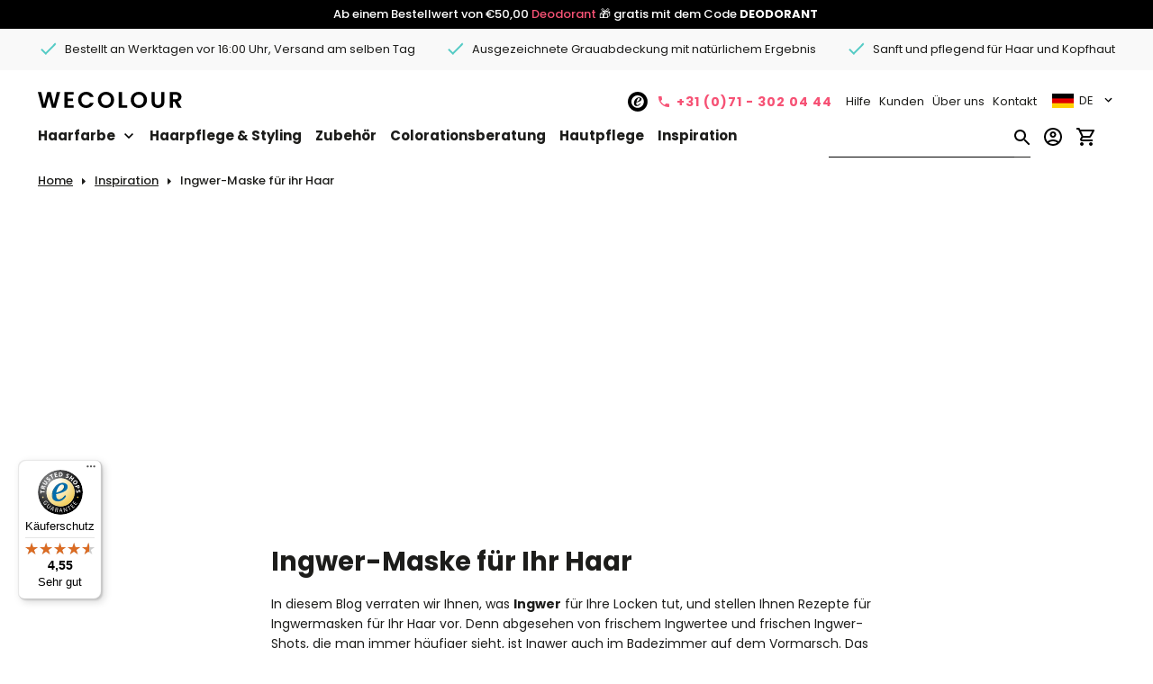

--- FILE ---
content_type: text/html; charset=UTF-8
request_url: https://www.wecolour.com/de/inspiration/ingwer-maske-fur-ihr-haar/
body_size: 168689
content:

<!DOCTYPE html>
<html lang="de" xmlns="http://www.w3.org/1999/xhtml" prefix="og: http://ogp.me/ns#">

<head>
  <script>
    (function(w,d,s,l,i){w[l]=w[l]||[];w[l].push({'gtm.start': new Date().getTime(),event:'gtm.js'});var f=d.getElementsByTagName(s)[0], j=d.createElement(s),dl=l!='dataLayer'?'&l='+l:'';j.async=true;j.src= 'https://www.googletagmanager.com/gtm.js?id='+i+dl;f.parentNode.insertBefore(j,f); })(window,document,'script','dataLayer','GTM-5GS2ZG');
    window.dataLayer = window.dataLayer || [];  function gtag(){dataLayer.push(arguments);}  gtag('js', new Date());  gtag('config', 'AW-964436393')
  </script>
  <title>Ingwer-Maske für Ihr Haar - WECOLOUR</title>
  <base href="https://www.wecolour.com/de/" />
  <meta charset="UTF-8" />
  <meta http-equiv="X-UA-Compatible" content="IE=edge">
  <meta name="viewport" content="width=device-width, initial-scale=1, maximum-scale=1, viewport-fit=cover" />

  <meta name="Ingwer-Maske für Ihr Haar" content="" />
  <meta name="description" content="Ingwer ist aus der Küche und aus Ihrem Tee nicht mehr wegzudenken, aber wussten Sie, dass er auch für Haarmasken verwendet werden kann?" />

  <meta property="fb:app_id" content="804385059625508" />
  <meta property="og:url" content="https://www.wecolour.com/de/inspiration/ingwer-maske-fur-ihr-haar/" />
  <meta property="og:title" content="" />
  <meta property="og:description" content="Ingwer ist aus der Küche und aus Ihrem Tee nicht mehr wegzudenken, aber wussten Sie, dass er auch für Haarmasken verwendet werden kann?" />
  <meta property="og:site_name" content="WECOLOUR" />

  <link rel="apple-touch-icon" href="/favicon/apple-touch-icon.png">

  <link rel="icon" type="image/png" sizes="192x192" href="/favicon/android-icon-192x192.png">
  <link rel="icon" type="image/png" sizes="512x512" href="/favicon/android-icon-512x512.png">

  <link rel="icon" type="image/png" sizes="32x32" href="/favicon/favicon-32x32.png">
  <link rel="icon" type="image/png" sizes="16x16" href="/favicon/favicon-16x16.png">

  <meta name="msapplication-TileColor" content="#ffffff">
  <link rel="shortcut icon" href="/favicon/favicon.ico">
  <meta name="theme-color" content="#ffffff">

  
  
  <meta property="og:image" content="https://www.wecolour.com/de/images/blog680/ingwermasken.jpg" /><meta property="og:type" content="article" /><link rel="image_src" content="https://www.wecolour.com/de/images/blog680/ingwermasken.jpg"/><meta name="twitter:card" content="summary_large_image"><meta name="twitter:title" content="Ingwer-Maske für Ihr Haar" /><meta name="twitter:description" content="Ingwer ist aus der Küche und aus Ihrem Tee nicht mehr wegzudenken, aber wussten Sie, dass er auch für Haarmasken verwendet werden kann?" /><meta name="twitter:image" content="https://www.wecolour.com/de/images/blog680/ingwermasken.jpg"/>
  <link rel="canonical" href="https://www.wecolour.com/de/inspiration/ingwer-maske-fur-ihr-haar/"><link rel="alternate" href="https://www.wecolour.com/de/inspiration/ingwer-maske-fur-ihr-haar/" hreflang="de"  /><link rel="alternate" href="https://www.wecolour.com/fr/inspiration/masque-au-gingembre-pour-les-cheveux/" hreflang="fr"  /><link rel="alternate" href="https://www.wecolour.com/en/inspiration-en/ginger-mask-for-your-hair/" hreflang="en" hreflang="x-default" /><link rel="alternate" href="https://www.wecolour.com/inspiratie/gembermasker-voor-je-haar/" hreflang="nl"  />

  <script src="/assets/3.4.35.vue.global.prod.js"></script>



  <!--
  <script src="https://www.wecolour.com/de/assets/0.27.2.axios.min.js" crossorigin="anonymous"></script> 
  -->
 
  <script async data-desktop-y-offset="0" data-mobile-y-offset="0" data-desktop-disable-reviews="false" data-desktop-enable-custom="false" data-desktop-position="left" data-desktop-custom-width="156" data-desktop-enable-fadeout="false" data-disable-mobile="false" data-disable-trustbadge="false" data-mobile-custom-width="156" data-mobile-disable-reviews="false" data-mobile-enable-custom="false" data-mobile-position="left" data-mobile-enable-topbar="false" data-mobile-enable-fadeout="true"data-color-scheme="light"charset="UTF-8" src="//widgets.trustedshops.com/js/X14F96F78B956D49A0D714F418C74EC76.js"> </script>



  <!--
  <script src="https://unpkg.com/axios@1.7.2/dist/axios.min.js" crossorigin="anonymous"></script>
  -->


  <!-- developer mode!!!
  <script src="https://unpkg.com/vue@3/dist/vue.global.js"></script>  
  -->

  <!-- if unpkg is broken use local files -->

  <!-- 
  <script src="https://www.wecolour.com/de/assets/1.7.2.axios.min.js" crossorigin="anonymous"></script>
  <script src="https://www.wecolour.com/de/assets/3.2.37.vue.global.prod.js" crossorigin="anonymous"></script>
  -->

  <style>
    @font-face {
      font-family: 'Material Symbols Outlined';
      font-style: normal;
      font-weight: 400;
      font-display: block;
      src: url('/fonts/material-designs-font.woff2') format('woff2');
    }

    .material-symbols-outlined {
      font-family: 'Material Symbols Outlined';
      font-weight: normal;
      font-style: normal;
      font-size: 24px;
      line-height: 1;
      letter-spacing: normal;
      text-transform: none;
      display: inline-block;
      white-space: nowrap;
      word-wrap: normal;
      direction: ltr;
      -webkit-font-feature-settings: 'liga';
      -webkit-font-smoothing: antialiased;
    }

    body {
      font-family: Poppins, Verdana;
      font-size: 14px;
      line-height: 22px;
      padding: 0;
      margin: 0;
      color: #1d1d1b;
      outline: none;
      -webkit-tap-highlight-color: transparent;
    }

    footer {
      display: flex;
      width: 100%;
      flex-wrap: wrap;
      margin-top: 20px;
      padding-top: 0px;
    }

    .watermelon-widget-wrapper {
      z-index: 2147483550 !important;
    }

    address {
      font-style: normal
    }

    input[type=email]:focus,
    input[type=text]:focus,
    select:focus,
    textarea:focus {
      -moz-outline: 0;
      outline: 0
    }

    .center-block {
      max-width: 1196px;
      width: 100%;
      margin: 0 auto;
      box-sizing: border-box;
      justify-content: center
    }

    .center-block-content {
      max-width: 1196px;
      width: 100%;
      margin: 0 auto;
      box-sizing: border-box;
      justify-content: center;
    }

    .center-text {
      text-align: center
    }

    .content-padding {
      padding-left: 15px;
      padding-right: 15px;
      box-sizing: border-box
    }

    .center-block-big {
      max-width: 1280px;
      width: 100%;
      margin: 0 auto;
      box-sizing: border-box;
      display: flex;
      justify-content: center;
      position: relative
    }

    h1,
    h2,
    h3,
    h4,
    h5,
    h6 {
      font-weight: bold;
      line-height: 44px;
      margin: 0
    }

    .header-h1 {
      margin-bottom: 30px;
      margin-top: 25px
    }

    h1 {
      font-size: 29px
    }

    h2 {
      font-size: 20px;
      line-height: 22px
    }

    h3 {
      font-size: 15px;
      line-height: 22px
    }

    h4,
    h5,
    h6 {
      font-size: 14px;
      line-height: 22px
    }

    a {
      color: #F65275;
      text-decoration: none
    }

    img {
      border: none
    }

    checkbox:focus,
    img:focus,
    input:focus,
    select:focus,
    textarea:focus {
      outline: 0
    }

    .no-select {
      -khtml-user-select: none;
      -o-user-select: none;
      -moz-user-select: none;
      -webkit-user-select: none;
      user-select: none;
      -webkit-tap-highlight-color: transparent
    }

    picture {
      -khtml-user-select: none;
      -o-user-select: none;
      -moz-user-select: none;
      -webkit-user-select: none;
      user-select: none
    }

    .base-button {
      text-align: center;
      border-radius: 2px;
      cursor: pointer;
      box-sizing: border-box;
      font-family: Poppins, sans-serif;
      box-shadow: 0 3px 4px 0 rgb(0 0 0 / 30%);
      transition: box-shadow .5s cubic-bezier(.19, 1, .22, 1);
    }

    #nprogress .bar {
      background: #F65275 !important;
      z-index: 2147483643 !important;
    }

    #nprogress .peg {
      box-shadow: 0 0 10px #F65275, 0 0 5px #c1e3e2 !important
    }

    #nprogress .spinner-icon {
      border-top-color: #F65275 !important;
      border-left-color: #F65275 !important
    }

    .payment-result-info-block {
      margin-top: 10px;
      margin-bottom: 10px
    }

    .payment-result-block-line {
      width: 100%;
      height: 2px;
      margin-top: 10px;
      margin-bottom: 10px;
      background-color: #f5f5f5
    }

    .check-mark-margin-right {
      margin-right: 10px
    }

    .manager-buttons {
      padding-left: 10px;
      padding-right: 10px;
      padding-top: 5px;
      padding-bottom: 5px;
      margin: 5px
    }

    .pink-content-button,
    .pink_content_button {
      border-radius: 3px;
      cursor: pointer;
      box-shadow: 0 1px 4px 0 rgb(0 0 0 / 30%);
      transition: box-shadow .5s cubic-bezier(.19, 1, .22, 1);
      box-sizing: border-box;
      font-family: Poppins, sans-serif;
      height: 48px;
      color: #fff;
      font-weight: bold;
      font-size: 15px;
      background-color: #F65275;
      border: 1px solid #F65275;
      align-items: center;
      display: flex;
      justify-content: center;
      float: left;
      margin: 10px;
      padding: 10px
    }

    .pink-content-button a,
    .pink-content-button-center a,
    .pink_content_button a,
    .pink_content_button_center a,
    p.pink-content-button a,
    p.pink-content-button-center a,
    p.pink_content_button a,
    p.pink_content_button_center a {
      color: #fff !important;
      text-align: center
    }

    .pink-content-button-center,
    .pink_content_button_center {
      border-radius: 2px;
      cursor: pointer;
      box-shadow: 0 1px 4px 0 rgb(0 0 0 / 30%);
      transition: box-shadow .5s cubic-bezier(.19, 1, .22, 1);
      box-sizing: border-box;
      font-family: Poppins, sans-serif;
      height: 48px;
      color: #fff;
      font-weight: bold;
      font-size: 15px;
      background-color: #F65275;
      border: 1px solid #F65275;
      margin-left: 50%;
      transform: translate(-50%, 0);
      align-items: center;
      display: flex;
      justify-content: center;
      max-width: 350px;
      width: 100%;
      margin-top: 50px;
    }

    .colour-tool-button-bottom {
      background-color: #ffffff;
      font-size: 14px;
      font-weight: 600;
      padding: 15px;
      margin-top: 20px;
      margin-bottom: 46px;
      height: 50px;
      color: #1d1d1b;
      margin-left: 27px;
    }

    .colour-tool-button-bottom>a {
      color: #1d1d1b;
    }

    .fallback-colour-bottom {
      max-width: 354px;
      max-height: 248px;
      z-index: 3;
      overflow: hidden;
      position: absolute;
      right: 22px;
      bottom: 0px;
    }

    .colour-tool-block {
      position: relative;
    }

    .plus-cart {
      background-color: #F65275;
      width: 96px;
      height: 48px;
      display: flex;
      justify-content: space-evenly;
      align-items: center;
    }

    .plus-cart>svg:first-of-type {
      padding-left: 10px;
    }

    .plus-cart>svg:last-of-type {
      padding-right: 10px;
    }

    .free-shipping-progress-block {
      margin-top: 5px;
    }

    .free-shipping-progress-line {
      height: 3px;
      width: 0%;
      background: #f65275;
      margin-top: 10px;
      margin-bottom: 10px;
      transition: .5s ease;
    }

    @media (max-width:1196px) {
      .header-h1 {
        padding-left: 15px;
        padding-right: 15px
      }

      .center-block-content {
        padding-left: 15px;
        padding-right: 15px
      }
    }

    @media (max-width:900px) {
      .colour-tool-block {
        border-radius: 0;
        margin-left: 0;
        margin-right: 0;
      }

      .colour-tool-button-bottom {
        margin-bottom: 46px;
      }

      .fallback-colour-bottom {
        max-width: 100%;
        width: 100%;
        position: inherit;
        right: 0;
        bottom: 0;
        display: flex;
        justify-content: center;
      }
    }
  </style>



 
  <!--
<link rel="preconnect" href="https://fonts.googleapis.com">
<link rel="preconnect" href="https://fonts.gstatic.com" crossorigin>
<link href="https://fonts.googleapis.com/css2?family=Poppins:ital,wght@0,100;0,200;0,300;0,400;0,500;0,600;0,700;0,800;0,900;1,100;1,200;1,300;1,400;1,500;1,600;1,700;1,800;1,900&display=swap" rel="stylesheet">
-->

  <style>
    @font-face {
      font-family: 'Poppins';
      font-style: normal;
      font-weight: 400;
      font-display: swap;
      src: url(/fonts/poppins-devaganari-normal-400.woff2) format('woff2');
      unicode-range: U+0900-097F, U+1CD0-1CF6, U+1CF8-1CF9, U+200C-200D, U+20A8, U+20B9, U+25CC, U+A830-A839, U+A8E0-A8FB;
    }

    @font-face {
      font-family: 'Poppins';
      font-style: normal;
      font-weight: 400;
      font-display: swap;
      src: url(/fonts/poppins-latin-ext-normal-400.woff2) format('woff2');
      unicode-range: U+0100-024F, U+0259, U+1E00-1EFF, U+2020, U+20A0-20AB, U+20AD-20CF, U+2113, U+2C60-2C7F, U+A720-A7FF;
    }

    @font-face {
      font-family: 'Poppins';
      font-style: normal;
      font-weight: 400;
      font-display: swap;
      src: url(/fonts/poppins-latin-normal-400.woff2) format('woff2');
      unicode-range: U+0000-00FF, U+0131, U+0152-0153, U+02BB-02BC, U+02C6, U+02DA, U+02DC, U+2000-206F, U+2074, U+20AC, U+2122, U+2191, U+2193, U+2212, U+2215, U+FEFF, U+FFFD;
    }

    @font-face {
      font-family: 'Poppins';
      font-style: normal;
      font-weight: 500;
      font-display: swap;
      src: url(/fonts/poppins-devaganari-normal-500.woff2) format('woff2');
      unicode-range: U+0900-097F, U+1CD0-1CF6, U+1CF8-1CF9, U+200C-200D, U+20A8, U+20B9, U+25CC, U+A830-A839, U+A8E0-A8FB;
    }

    @font-face {
      font-family: 'Poppins';
      font-style: normal;
      font-weight: 500;
      font-display: swap;
      src: url(/fonts/poppins-latin-ext-normal-500.woff2) format('woff2');
      unicode-range: U+0100-024F, U+0259, U+1E00-1EFF, U+2020, U+20A0-20AB, U+20AD-20CF, U+2113, U+2C60-2C7F, U+A720-A7FF;
    }

    @font-face {
      font-family: 'Poppins';
      font-style: normal;
      font-weight: 500;
      font-display: swap;
      src: url(/fonts/poppins-latin-normal-500.woff2) format('woff2');
      unicode-range: U+0000-00FF, U+0131, U+0152-0153, U+02BB-02BC, U+02C6, U+02DA, U+02DC, U+2000-206F, U+2074, U+20AC, U+2122, U+2191, U+2193, U+2212, U+2215, U+FEFF, U+FFFD;
    }

    @font-face {
      font-family: 'Poppins';
      font-style: normal;
      font-weight: 600;
      font-display: swap;
      src: url(/fonts/poppins-devaganari-normal-600.woff2) format('woff2');
      unicode-range: U+0900-097F, U+1CD0-1CF6, U+1CF8-1CF9, U+200C-200D, U+20A8, U+20B9, U+25CC, U+A830-A839, U+A8E0-A8FB;
    }

    @font-face {
      font-family: 'Poppins';
      font-style: normal;
      font-weight: 600;
      font-display: swap;
      src: url(/fonts/poppins-latin-ext-normal-600.woff2) format('woff2');
      unicode-range: U+0100-024F, U+0259, U+1E00-1EFF, U+2020, U+20A0-20AB, U+20AD-20CF, U+2113, U+2C60-2C7F, U+A720-A7FF;
    }

    @font-face {
      font-family: 'Poppins';
      font-style: normal;
      font-weight: 600;
      font-display: swap;
      src: url(/fonts/poppins-latin-normal-600.woff2) format('woff2');
      unicode-range: U+0000-00FF, U+0131, U+0152-0153, U+02BB-02BC, U+02C6, U+02DA, U+02DC, U+2000-206F, U+2074, U+20AC, U+2122, U+2191, U+2193, U+2212, U+2215, U+FEFF, U+FFFD;
    }

    @font-face {
      font-family: 'Poppins';
      font-style: normal;
      font-weight: 700;
      font-display: swap;
      src: url(/fonts/poppins-devaganari-normal-700.woff2) format('woff2');
      unicode-range: U+0900-097F, U+1CD0-1CF6, U+1CF8-1CF9, U+200C-200D, U+20A8, U+20B9, U+25CC, U+A830-A839, U+A8E0-A8FB;
    }

    @font-face {
      font-family: 'Poppins';
      font-style: normal;
      font-weight: 700;
      font-display: swap;
      src: url(/fonts/poppins-latin-ext-normal-700.woff2) format('woff2');
      unicode-range: U+0100-024F, U+0259, U+1E00-1EFF, U+2020, U+20A0-20AB, U+20AD-20CF, U+2113, U+2C60-2C7F, U+A720-A7FF;
    }

    @font-face {
      font-family: 'Poppins';
      font-style: normal;
      font-weight: 700;
      font-display: swap;
      src: url(/fonts/poppins-latin-normal-700.woff2) format('woff2');
      unicode-range: U+0000-00FF, U+0131, U+0152-0153, U+02BB-02BC, U+02C6, U+02DA, U+02DC, U+2000-206F, U+2074, U+20AC, U+2122, U+2191, U+2193, U+2212, U+2215, U+FEFF, U+FFFD;
    }
  </style>




</head>

<body>
  
   <noscript>     <iframe src="https://gtag.wecolour.com/q6kuzjnixm.html?tg=5GS2ZG" height="0" width="0" style="display:none;visibility:hidden">     </iframe> </noscript> 

<style>
/*Loading spinner*/

.spinner-block-center {
    display: flex;
    justify-content: center;
    align-items: center;
    position: absolute;
    transform: translate(-50%, -50%);
    left: 50%;
    top: 50%;
}
.spinner-block-center-products {
    display: flex;
    justify-content: center;
    align-items: center;
    position: absolute;
    transform: translate(-50%, -50%);
    left: 50%;
    top: 80%;
}
.spinner-block-hided {
  display: none;
}
.spinner-block{
  display: flex;
  justify-content: center;
  align-items: center;  
}
.lds-ripple {
  display: inline-block;
  position: relative;
  width: 80px;
  height: 80px;
}
.lds-ripple div {
  position: absolute;
  border: 4px solid #faadc0;
  opacity: 1;
  border-radius: 50%;
  animation: lds-ripple 1s cubic-bezier(0, 0.2, 0.8, 1) infinite;
}
.lds-ripple div:nth-child(2) {
  animation-delay: -0.5s;
}
@keyframes lds-ripple {
  0% {
    top: 36px;
    left: 36px;
    width: 0;
    height: 0;
    opacity: 0;
  }
  4.9% {
    top: 36px;
    left: 36px;
    width: 0;
    height: 0;
    opacity: 0;
  }
  5% {
    top: 36px;
    left: 36px;
    width: 0;
    height: 0;
    opacity: 1;
  }
  100% {
    top: 0px;
    left: 0px;
    width: 72px;
    height: 72px;
    opacity: 0;
  }
}

/*end loading spinner*/
  .colour-tool-block{
    background-color: #54CBC5;
    border-radius: 2px;
    display: flex;
    flex-wrap: wrap;
    justify-content: flex-start;
    margin-bottom: 50px;
    padding-left: 15px;
    padding-right: 15px; 
  }
  
  .colour-tool-block-v{
    background-color: #54CBC5;
    border-radius: 2px;
    display: flex;
    flex-wrap: wrap;
    padding-left: 15px;
    padding-right: 15px;
    position: relative;
    max-width: 1196px;
    width: 100%;
    margin: 15px auto;
    box-sizing: border-box;
    top: 8px;
  }  
  
  .fallback-colour-bottom-v{
    max-width: 186px;
    max-height: 130px;
    z-index: 3;
    overflow: hidden;
    position: absolute;
    right: -1px;
    top: -5px; 
  }  
  
  .colour-tool-header{
    width: 100%;
    text-align: left;
    font-weight: 600;
    font-size: 32px;
    padding-top: 75px;
    padding-left: 27px;
  }
  
  .colour-tool-header-v{
    width: 100%;
    text-align: left;
    font-weight: 600;
    font-size: 32px;
    padding-top: 31px;
    padding-left: 27px;
  }  
  
  .colour-tool-header-text{
    width: 100%;
    text-align: left;
    font-weight: 500;
    font-size: 16px;
    padding-top: 16px;
    padding-left: 27px;
  }  
  
  .colour-tool-header-text-v{
    text-align: left;
    font-weight: 500;
    font-size: 15px;
    padding-top: 18px;
    padding-left: 27px;
    padding-bottom: 32px;
    line-height: 22px;  
  }  
  
  .colour-tool-button-bottom-v{
    background-color: #ffffff;
    font-size: 14px;
    font-weight: 600;
    padding: 15px;
    height: 50px;
    color: #1d1d1b;
    position: absolute;
    right: 133px;
    top: 38px;
    z-index: 9;  
  }  
  
  .colour-tool-button-bottom-v > a{
    color: #1d1d1b;
  }
  
  .colour-tool-button{
    background-color: #ffffff;
    font-size: 15px;
    font-weight: bold;
    padding: 15px;
    width: 190px;
    margin-top: 20px;
    margin-bottom: 50px;
  }   
  
  .colour-tool-button > a{
    color: #1D1D1B;
  }  
  
  .notification-product-block{
    margin-left: 15px;
  }
  
  .nav-lang-item{
    margin-left: 30px;
    margin-bottom: 15px;
    height: 72px;
    display: flex;
    align-items: center;
    margin-right: 30px;
    font-size: 16px;
    font-weight: 500;
    border-radius: 3px;
    padding-left: 20px;
    box-sizing: border-box;
    padding-right: 30px;  
  }
  
  .nav-lang-item-active{
    margin-left: 30px;
    margin-bottom: 15px;
    height: 72px;
    display: flex;
    align-items: center;
    margin-right: 30px;
    font-size: 16px;
    font-weight: 500;
    border-radius: 3px;
    padding-left: 20px;
    box-sizing: border-box;
    padding-right: 30px;  
    background: #fff;
    border: 1px solid #CECECE;    
  }  
  
  .mobile-menu-link-lang-top{
    margin-left: 30px;
    margin-bottom: 25px;
    height: 72px;
    background: #ffffff;
    display: flex;
    align-items: center;
    margin-right: 30px;
    font-size: 16px;
    font-weight: 500;
    border-radius: 3px;
    padding-left: 20px;
    box-sizing: border-box;
    padding-right: 30px;
    border: solid 1px #EAE8E2;\
  }
  
  .flag-arrow{
    margin-left: auto;
  }
  
  .flag-icon-item{
    margin-right: 25px;
  }
  
  .flag-text{
    text-transform: uppercase;
  }
  
  .mobile-menu-link-lang {
    color: #1D1D1B;
    display: flex;
    align-items: center;    
  }

  .mobile-menu-link-lang-active {
    font-weight: bold;
    color: #1D1D1B;
    display: flex;
    align-items: center;    
  }
  
  .nav-lang-item-span{
    text-transform: uppercase;
  }
  
  @media (max-width: 1070px) { 
    .colour-tool-header-v{
      font-size: 28px;
    }
  }
  
  @media (max-width: 980px) { 
    .colour-tool-header-v{
      font-size: 26px;
    }
    
    .colour-tool-header-text{
      font-size: 15px;
    }
  }  
  
  @media (max-width: 900px) {  
    .colour-tool-block{
      border-radius: 0px;
      margin-left: 0px;
      margin-right: 0px; 
      margin-bottom: 0px;
    }
    
    .colour-tool-header {
      font-size: 21px;
      line-height: 26px;
    }  
    
    .fallback-colour-bottom-v{
      display: none;
    }
    
    .colour-tool-header-v{
      font-size: 24px;
      line-height: 28px;
    }    
    
    .colour-tool-header-text {
        font-size: 14px;
      line-height: 19px;
    } 
    
    .colour-tool-header-text-v{
      width: 100%;
          padding-bottom: 16px;
          padding-top: 12px;
    }
    
    .colour-tool-button-bottom-v {
        position: relative;
        right: 0;
        top: 0;
        margin-left: 25px;
        margin-bottom: 26px;
    }    
    
    .colour-tool-button {
      font-size: 13px;
      margin-top: 20px;
      margin-bottom: 50px;
    }   
  }
  
  .notification-block{
    position: fixed;
    display: flex;
    justify-content: center;
    align-content: center;
    width: 100%;
    z-index: 9999999999;
    left: 50%;
    transform: translate(-50%, 0%);
    top: 50%;
    max-width: 600px;
    
  }
  
  .notification-container{
    min-width: 280px;
    min-height: 100px;
    position: fixed;
    width: 90%;
    z-index: 100000;
    max-width: 600px;
    box-shadow: 0 1px 2px 0 rgb(0 0 0 / 20%), 0 1px 5px 0 rgb(0 0 0 / 13%);
    background: #fcd9da;
    border-radius: 2px;
    transform: translate(0, -50%);
    top: 50%;    
  }
  
  .notification-container-product {
    min-width: 280px;
    min-height: 100px;
    position: fixed;
    width: 75%;
    z-index: 100000;
    max-width: 600px;
    box-shadow: 0 1px 2px 0 rgb(0 0 0 / 20%), 0 1px 5px 0 rgb(0 0 0 / 13%);
    background: #fcd9da;
    border-radius: 2px;
    transform: translate(0, -50%);
    top: 50%;
    display: flex;
    justify-content: center;
    flex-wrap: wrap;
  }
  
  .notification-cart-button{
    width: 100%;
    max-width: 300px;
    color: #F65275;
    display: flex;
    justify-content: center;
    align-items: center;
    height: 50px;
    border-radius: 2px;
    font-size: 14px;
    font-weight: 500;
    cursor: pointer;
    padding: 0;
    border: 1px solid #F65275;
    box-shadow: unset;
    margin-top: 10px;
    margin-bottom: 10px; 
    margin-right: 15px;
  }

  .notification-cart-button-pink{
    width: 100%;
    max-width: 300px;
    color: #ffffff;
    display: flex;
    justify-content: center;
    align-items: center;
    height: 50px;
    border-radius: 2px;
    font-size: 16px;
    font-weight: bold;
    cursor: pointer;
    padding: 0;
    border: 1px solid #F65275;
    box-shadow: unset;
    margin-top: 10px;
    margin-bottom: 20px;
    background-color: #F65275;    
  }
  
  .notification-cart-button-pink > a{
    color: #ffffff;
  }
  
  .notification-product-checkmark{
    cursor: pointer;
  } 
  
  .notification-content{
    display: flex;
    margin-top: 25px;
    margin-left: 15px;
    box-sizing: border-box;    
    margin-bottom:30px;
    width: 100%;
  }
  
  .notification-product-name{
    color: #1D1D1B;
    font-size: 14px;
    font-weight: normal;
    margin-top: 5px;
  } 
  
  .notification-product-quantity{
    color: #1D1D1B;
    font-size: 14px;
    font-weight: normal;
  }   
  
  .notification-close-cross{
    right: 20px;
    position: absolute;
    top: 20px;    
    cursor: pointer;
  }
  
  .notification-message{
    padding: 10px;
    text-align: center;
    width: 100%;
    box-sizing: border-box;
    display: flex;
    justify-content: center;
    padding-top: 50px;
  }
  
  .notification-message-product{
    text-align: left;
    width: 100%;
    box-sizing: border-box;
    display: flex;
    padding-top: 0px;
    font-size: 18px;
    font-weight: bold;
    color: #F65275;
    border-top-right-radius: 3px;
    border-top-left-radius: 3px;

  } 
  
  .notification-product-buttons{
    display: flex;
    width: 100%;
    background: white;
    padding-left: 15px;
    padding-right: 15px;
    padding-top: 20px;
    padding-bottom: 18px;
    border-bottom-right-radius: 3px;
    border-bottom-left-radius: 3px;
    justify-content: space-between;    
  }
  
  .notification-buttons-block{
    display:flex;
    justify-content:center;
    text-align:center;
    width:100%;
  }  
  
  .list-search-ul-mob{
    padding: 15px;
    margin: 0;
    list-style: none;
    width: 100%;
    border-bottom: none;
    position: absolute;
    z-index: 1;
    background: #fff;
    top: 35px;
    border-bottom-right-radius: 3px;
    border-bottom-left-radius: 3px;
    box-sizing: border-box;
    margin-left: -10px;    
  }  
  
  
  @media (max-width: 500px) {   
    .notification-content{
      flex-wrap: wrap;
      justify-content: center;
      margin-top: 30px;
      margin-left: 0;
    }  
    
    .notification-product-block {
        margin-left: 0;
        margin-top: 5px;
        padding-left: 10px;
        padding-right: 10px;
        text-align: center;
        width: 100%;
    } 
    
    .notification-product-name {
        margin-top: 15px;
    }    
    
    .notification-product-buttons{
      flex-wrap: wrap;
      justify-content: center;
      flex-direction: column-reverse;
      align-items: center;      
    } 
    
    .notification-cart-button{
          margin-right: 0;
    }
    
  }  


</style>

<script>

/*
axios client
*/
/*
var apiClient 
(function() {
  var script = document.createElement('script');
  script.src = 'https://www.wecolour.com/de/assets/0.27.2.axios.min.js';
  script.crossOrigin = 'anonymous';
  script.onload = function() {
    apiClient = axios.create({
      baseURL: 'https://www.modx3.wecolour.com/',
      withCredentials: false,
      headers: {
        Accept: 'application/json',
        'Content-type': 'application/json'
      },
      timeout: 10000
    });
    console.log('Axios ready:', apiClient);
  };
  document.head.appendChild(script);
})();
*/

/*! Axios v1.12.2 Copyright (c) 2025 Matt Zabriskie and contributors */
!function(e,t){"object"==typeof exports&&"undefined"!=typeof module?module.exports=t():"function"==typeof define&&define.amd?define(t):(e="undefined"!=typeof globalThis?globalThis:e||self).axios=t()}(this,(function(){"use strict";function e(e){var r,n;function o(r,n){try{var a=e[r](n),s=a.value,u=s instanceof t;Promise.resolve(u?s.v:s).then((function(t){if(u){var n="return"===r?"return":"next";if(!s.k||t.done)return o(n,t);t=e[n](t).value}i(a.done?"return":"normal",t)}),(function(e){o("throw",e)}))}catch(e){i("throw",e)}}function i(e,t){switch(e){case"return":r.resolve({value:t,done:!0});break;case"throw":r.reject(t);break;default:r.resolve({value:t,done:!1})}(r=r.next)?o(r.key,r.arg):n=null}this._invoke=function(e,t){return new Promise((function(i,a){var s={key:e,arg:t,resolve:i,reject:a,next:null};n?n=n.next=s:(r=n=s,o(e,t))}))},"function"!=typeof e.return&&(this.return=void 0)}function t(e,t){this.v=e,this.k=t}function r(e){var r={},n=!1;function o(r,o){return n=!0,o=new Promise((function(t){t(e[r](o))})),{done:!1,value:new t(o,1)}}return r["undefined"!=typeof Symbol&&Symbol.iterator||"@@iterator"]=function(){return this},r.next=function(e){return n?(n=!1,e):o("next",e)},"function"==typeof e.throw&&(r.throw=function(e){if(n)throw n=!1,e;return o("throw",e)}),"function"==typeof e.return&&(r.return=function(e){return n?(n=!1,e):o("return",e)}),r}function n(e){var t,r,n,i=2;for("undefined"!=typeof Symbol&&(r=Symbol.asyncIterator,n=Symbol.iterator);i--;){if(r&&null!=(t=e[r]))return t.call(e);if(n&&null!=(t=e[n]))return new o(t.call(e));r="@@asyncIterator",n="@@iterator"}throw new TypeError("Object is not async iterable")}function o(e){function t(e){if(Object(e)!==e)return Promise.reject(new TypeError(e+" is not an object."));var t=e.done;return Promise.resolve(e.value).then((function(e){return{value:e,done:t}}))}return o=function(e){this.s=e,this.n=e.next},o.prototype={s:null,n:null,next:function(){return t(this.n.apply(this.s,arguments))},return:function(e){var r=this.s.return;return void 0===r?Promise.resolve({value:e,done:!0}):t(r.apply(this.s,arguments))},throw:function(e){var r=this.s.return;return void 0===r?Promise.reject(e):t(r.apply(this.s,arguments))}},new o(e)}function i(e){return new t(e,0)}function a(e,t){var r=Object.keys(e);if(Object.getOwnPropertySymbols){var n=Object.getOwnPropertySymbols(e);t&&(n=n.filter((function(t){return Object.getOwnPropertyDescriptor(e,t).enumerable}))),r.push.apply(r,n)}return r}function s(e){for(var t=1;t<arguments.length;t++){var r=null!=arguments[t]?arguments[t]:{};t%2?a(Object(r),!0).forEach((function(t){m(e,t,r[t])})):Object.getOwnPropertyDescriptors?Object.defineProperties(e,Object.getOwnPropertyDescriptors(r)):a(Object(r)).forEach((function(t){Object.defineProperty(e,t,Object.getOwnPropertyDescriptor(r,t))}))}return e}function u(){u=function(){return t};var e,t={},r=Object.prototype,n=r.hasOwnProperty,o=Object.defineProperty||function(e,t,r){e[t]=r.value},i="function"==typeof Symbol?Symbol:{},a=i.iterator||"@@iterator",s=i.asyncIterator||"@@asyncIterator",c=i.toStringTag||"@@toStringTag";function f(e,t,r){return Object.defineProperty(e,t,{value:r,enumerable:!0,configurable:!0,writable:!0}),e[t]}try{f({},"")}catch(e){f=function(e,t,r){return e[t]=r}}function l(e,t,r,n){var i=t&&t.prototype instanceof m?t:m,a=Object.create(i.prototype),s=new P(n||[]);return o(a,"_invoke",{value:k(e,r,s)}),a}function p(e,t,r){try{return{type:"normal",arg:e.call(t,r)}}catch(e){return{type:"throw",arg:e}}}t.wrap=l;var h="suspendedStart",d="executing",v="completed",y={};function m(){}function b(){}function g(){}var w={};f(w,a,(function(){return this}));var E=Object.getPrototypeOf,O=E&&E(E(L([])));O&&O!==r&&n.call(O,a)&&(w=O);var S=g.prototype=m.prototype=Object.create(w);function x(e){["next","throw","return"].forEach((function(t){f(e,t,(function(e){return this._invoke(t,e)}))}))}function R(e,t){function r(o,i,a,s){var u=p(e[o],e,i);if("throw"!==u.type){var c=u.arg,f=c.value;return f&&"object"==typeof f&&n.call(f,"__await")?t.resolve(f.__await).then((function(e){r("next",e,a,s)}),(function(e){r("throw",e,a,s)})):t.resolve(f).then((function(e){c.value=e,a(c)}),(function(e){return r("throw",e,a,s)}))}s(u.arg)}var i;o(this,"_invoke",{value:function(e,n){function o(){return new t((function(t,o){r(e,n,t,o)}))}return i=i?i.then(o,o):o()}})}function k(t,r,n){var o=h;return function(i,a){if(o===d)throw new Error("Generator is already running");if(o===v){if("throw"===i)throw a;return{value:e,done:!0}}for(n.method=i,n.arg=a;;){var s=n.delegate;if(s){var u=j(s,n);if(u){if(u===y)continue;return u}}if("next"===n.method)n.sent=n._sent=n.arg;else if("throw"===n.method){if(o===h)throw o=v,n.arg;n.dispatchException(n.arg)}else"return"===n.method&&n.abrupt("return",n.arg);o=d;var c=p(t,r,n);if("normal"===c.type){if(o=n.done?v:"suspendedYield",c.arg===y)continue;return{value:c.arg,done:n.done}}"throw"===c.type&&(o=v,n.method="throw",n.arg=c.arg)}}}function j(t,r){var n=r.method,o=t.iterator[n];if(o===e)return r.delegate=null,"throw"===n&&t.iterator.return&&(r.method="return",r.arg=e,j(t,r),"throw"===r.method)||"return"!==n&&(r.method="throw",r.arg=new TypeError("The iterator does not provide a '"+n+"' method")),y;var i=p(o,t.iterator,r.arg);if("throw"===i.type)return r.method="throw",r.arg=i.arg,r.delegate=null,y;var a=i.arg;return a?a.done?(r[t.resultName]=a.value,r.next=t.nextLoc,"return"!==r.method&&(r.method="next",r.arg=e),r.delegate=null,y):a:(r.method="throw",r.arg=new TypeError("iterator result is not an object"),r.delegate=null,y)}function T(e){var t={tryLoc:e[0]};1 in e&&(t.catchLoc=e[1]),2 in e&&(t.finallyLoc=e[2],t.afterLoc=e[3]),this.tryEntries.push(t)}function A(e){var t=e.completion||{};t.type="normal",delete t.arg,e.completion=t}function P(e){this.tryEntries=[{tryLoc:"root"}],e.forEach(T,this),this.reset(!0)}function L(t){if(t||""===t){var r=t[a];if(r)return r.call(t);if("function"==typeof t.next)return t;if(!isNaN(t.length)){var o=-1,i=function r(){for(;++o<t.length;)if(n.call(t,o))return r.value=t[o],r.done=!1,r;return r.value=e,r.done=!0,r};return i.next=i}}throw new TypeError(typeof t+" is not iterable")}return b.prototype=g,o(S,"constructor",{value:g,configurable:!0}),o(g,"constructor",{value:b,configurable:!0}),b.displayName=f(g,c,"GeneratorFunction"),t.isGeneratorFunction=function(e){var t="function"==typeof e&&e.constructor;return!!t&&(t===b||"GeneratorFunction"===(t.displayName||t.name))},t.mark=function(e){return Object.setPrototypeOf?Object.setPrototypeOf(e,g):(e.__proto__=g,f(e,c,"GeneratorFunction")),e.prototype=Object.create(S),e},t.awrap=function(e){return{__await:e}},x(R.prototype),f(R.prototype,s,(function(){return this})),t.AsyncIterator=R,t.async=function(e,r,n,o,i){void 0===i&&(i=Promise);var a=new R(l(e,r,n,o),i);return t.isGeneratorFunction(r)?a:a.next().then((function(e){return e.done?e.value:a.next()}))},x(S),f(S,c,"Generator"),f(S,a,(function(){return this})),f(S,"toString",(function(){return"[object Generator]"})),t.keys=function(e){var t=Object(e),r=[];for(var n in t)r.push(n);return r.reverse(),function e(){for(;r.length;){var n=r.pop();if(n in t)return e.value=n,e.done=!1,e}return e.done=!0,e}},t.values=L,P.prototype={constructor:P,reset:function(t){if(this.prev=0,this.next=0,this.sent=this._sent=e,this.done=!1,this.delegate=null,this.method="next",this.arg=e,this.tryEntries.forEach(A),!t)for(var r in this)"t"===r.charAt(0)&&n.call(this,r)&&!isNaN(+r.slice(1))&&(this[r]=e)},stop:function(){this.done=!0;var e=this.tryEntries[0].completion;if("throw"===e.type)throw e.arg;return this.rval},dispatchException:function(t){if(this.done)throw t;var r=this;function o(n,o){return s.type="throw",s.arg=t,r.next=n,o&&(r.method="next",r.arg=e),!!o}for(var i=this.tryEntries.length-1;i>=0;--i){var a=this.tryEntries[i],s=a.completion;if("root"===a.tryLoc)return o("end");if(a.tryLoc<=this.prev){var u=n.call(a,"catchLoc"),c=n.call(a,"finallyLoc");if(u&&c){if(this.prev<a.catchLoc)return o(a.catchLoc,!0);if(this.prev<a.finallyLoc)return o(a.finallyLoc)}else if(u){if(this.prev<a.catchLoc)return o(a.catchLoc,!0)}else{if(!c)throw new Error("try statement without catch or finally");if(this.prev<a.finallyLoc)return o(a.finallyLoc)}}}},abrupt:function(e,t){for(var r=this.tryEntries.length-1;r>=0;--r){var o=this.tryEntries[r];if(o.tryLoc<=this.prev&&n.call(o,"finallyLoc")&&this.prev<o.finallyLoc){var i=o;break}}i&&("break"===e||"continue"===e)&&i.tryLoc<=t&&t<=i.finallyLoc&&(i=null);var a=i?i.completion:{};return a.type=e,a.arg=t,i?(this.method="next",this.next=i.finallyLoc,y):this.complete(a)},complete:function(e,t){if("throw"===e.type)throw e.arg;return"break"===e.type||"continue"===e.type?this.next=e.arg:"return"===e.type?(this.rval=this.arg=e.arg,this.method="return",this.next="end"):"normal"===e.type&&t&&(this.next=t),y},finish:function(e){for(var t=this.tryEntries.length-1;t>=0;--t){var r=this.tryEntries[t];if(r.finallyLoc===e)return this.complete(r.completion,r.afterLoc),A(r),y}},catch:function(e){for(var t=this.tryEntries.length-1;t>=0;--t){var r=this.tryEntries[t];if(r.tryLoc===e){var n=r.completion;if("throw"===n.type){var o=n.arg;A(r)}return o}}throw new Error("illegal catch attempt")},delegateYield:function(t,r,n){return this.delegate={iterator:L(t),resultName:r,nextLoc:n},"next"===this.method&&(this.arg=e),y}},t}function c(e){var t=function(e,t){if("object"!=typeof e||!e)return e;var r=e[Symbol.toPrimitive];if(void 0!==r){var n=r.call(e,t||"default");if("object"!=typeof n)return n;throw new TypeError("@@toPrimitive must return a primitive value.")}return("string"===t?String:Number)(e)}(e,"string");return"symbol"==typeof t?t:String(t)}function f(e){return f="function"==typeof Symbol&&"symbol"==typeof Symbol.iterator?function(e){return typeof e}:function(e){return e&&"function"==typeof Symbol&&e.constructor===Symbol&&e!==Symbol.prototype?"symbol":typeof e},f(e)}function l(t){return function(){return new e(t.apply(this,arguments))}}function p(e,t,r,n,o,i,a){try{var s=e[i](a),u=s.value}catch(e){return void r(e)}s.done?t(u):Promise.resolve(u).then(n,o)}function h(e){return function(){var t=this,r=arguments;return new Promise((function(n,o){var i=e.apply(t,r);function a(e){p(i,n,o,a,s,"next",e)}function s(e){p(i,n,o,a,s,"throw",e)}a(void 0)}))}}function d(e,t){if(!(e instanceof t))throw new TypeError("Cannot call a class as a function")}function v(e,t){for(var r=0;r<t.length;r++){var n=t[r];n.enumerable=n.enumerable||!1,n.configurable=!0,"value"in n&&(n.writable=!0),Object.defineProperty(e,c(n.key),n)}}function y(e,t,r){return t&&v(e.prototype,t),r&&v(e,r),Object.defineProperty(e,"prototype",{writable:!1}),e}function m(e,t,r){return(t=c(t))in e?Object.defineProperty(e,t,{value:r,enumerable:!0,configurable:!0,writable:!0}):e[t]=r,e}function b(e,t){return function(e){if(Array.isArray(e))return e}(e)||function(e,t){var r=null==e?null:"undefined"!=typeof Symbol&&e[Symbol.iterator]||e["@@iterator"];if(null!=r){var n,o,i,a,s=[],u=!0,c=!1;try{if(i=(r=r.call(e)).next,0===t){if(Object(r)!==r)return;u=!1}else for(;!(u=(n=i.call(r)).done)&&(s.push(n.value),s.length!==t);u=!0);}catch(e){c=!0,o=e}finally{try{if(!u&&null!=r.return&&(a=r.return(),Object(a)!==a))return}finally{if(c)throw o}}return s}}(e,t)||w(e,t)||function(){throw new TypeError("Invalid attempt to destructure non-iterable instance.\nIn order to be iterable, non-array objects must have a [Symbol.iterator]() method.")}()}function g(e){return function(e){if(Array.isArray(e))return E(e)}(e)||function(e){if("undefined"!=typeof Symbol&&null!=e[Symbol.iterator]||null!=e["@@iterator"])return Array.from(e)}(e)||w(e)||function(){throw new TypeError("Invalid attempt to spread non-iterable instance.\nIn order to be iterable, non-array objects must have a [Symbol.iterator]() method.")}()}function w(e,t){if(e){if("string"==typeof e)return E(e,t);var r=Object.prototype.toString.call(e).slice(8,-1);return"Object"===r&&e.constructor&&(r=e.constructor.name),"Map"===r||"Set"===r?Array.from(e):"Arguments"===r||/^(?:Ui|I)nt(?:8|16|32)(?:Clamped)?Array$/.test(r)?E(e,t):void 0}}function E(e,t){(null==t||t>e.length)&&(t=e.length);for(var r=0,n=new Array(t);r<t;r++)n[r]=e[r];return n}function O(e,t){return function(){return e.apply(t,arguments)}}e.prototype["function"==typeof Symbol&&Symbol.asyncIterator||"@@asyncIterator"]=function(){return this},e.prototype.next=function(e){return this._invoke("next",e)},e.prototype.throw=function(e){return this._invoke("throw",e)},e.prototype.return=function(e){return this._invoke("return",e)};var S,x=Object.prototype.toString,R=Object.getPrototypeOf,k=Symbol.iterator,j=Symbol.toStringTag,T=(S=Object.create(null),function(e){var t=x.call(e);return S[t]||(S[t]=t.slice(8,-1).toLowerCase())}),A=function(e){return e=e.toLowerCase(),function(t){return T(t)===e}},P=function(e){return function(t){return f(t)===e}},L=Array.isArray,N=P("undefined");function _(e){return null!==e&&!N(e)&&null!==e.constructor&&!N(e.constructor)&&F(e.constructor.isBuffer)&&e.constructor.isBuffer(e)}var C=A("ArrayBuffer");var U=P("string"),F=P("function"),B=P("number"),D=function(e){return null!==e&&"object"===f(e)},I=function(e){if("object"!==T(e))return!1;var t=R(e);return!(null!==t&&t!==Object.prototype&&null!==Object.getPrototypeOf(t)||j in e||k in e)},q=A("Date"),M=A("File"),z=A("Blob"),H=A("FileList"),J=A("URLSearchParams"),W=b(["ReadableStream","Request","Response","Headers"].map(A),4),K=W[0],V=W[1],G=W[2],X=W[3];function $(e,t){var r,n,o=arguments.length>2&&void 0!==arguments[2]?arguments[2]:{},i=o.allOwnKeys,a=void 0!==i&&i;if(null!=e)if("object"!==f(e)&&(e=[e]),L(e))for(r=0,n=e.length;r<n;r++)t.call(null,e[r],r,e);else{if(_(e))return;var s,u=a?Object.getOwnPropertyNames(e):Object.keys(e),c=u.length;for(r=0;r<c;r++)s=u[r],t.call(null,e[s],s,e)}}function Y(e,t){if(_(e))return null;t=t.toLowerCase();for(var r,n=Object.keys(e),o=n.length;o-- >0;)if(t===(r=n[o]).toLowerCase())return r;return null}var Q="undefined"!=typeof globalThis?globalThis:"undefined"!=typeof self?self:"undefined"!=typeof window?window:global,Z=function(e){return!N(e)&&e!==Q};var ee,te=(ee="undefined"!=typeof Uint8Array&&R(Uint8Array),function(e){return ee&&e instanceof ee}),re=A("HTMLFormElement"),ne=function(e){var t=Object.prototype.hasOwnProperty;return function(e,r){return t.call(e,r)}}(),oe=A("RegExp"),ie=function(e,t){var r=Object.getOwnPropertyDescriptors(e),n={};$(r,(function(r,o){var i;!1!==(i=t(r,o,e))&&(n[o]=i||r)})),Object.defineProperties(e,n)};var ae,se,ue,ce,fe=A("AsyncFunction"),le=(ae="function"==typeof setImmediate,se=F(Q.postMessage),ae?setImmediate:se?(ue="axios@".concat(Math.random()),ce=[],Q.addEventListener("message",(function(e){var t=e.source,r=e.data;t===Q&&r===ue&&ce.length&&ce.shift()()}),!1),function(e){ce.push(e),Q.postMessage(ue,"*")}):function(e){return setTimeout(e)}),pe="undefined"!=typeof queueMicrotask?queueMicrotask.bind(Q):"undefined"!=typeof process&&process.nextTick||le,he={isArray:L,isArrayBuffer:C,isBuffer:_,isFormData:function(e){var t;return e&&("function"==typeof FormData&&e instanceof FormData||F(e.append)&&("formdata"===(t=T(e))||"object"===t&&F(e.toString)&&"[object FormData]"===e.toString()))},isArrayBufferView:function(e){return"undefined"!=typeof ArrayBuffer&&ArrayBuffer.isView?ArrayBuffer.isView(e):e&&e.buffer&&C(e.buffer)},isString:U,isNumber:B,isBoolean:function(e){return!0===e||!1===e},isObject:D,isPlainObject:I,isEmptyObject:function(e){if(!D(e)||_(e))return!1;try{return 0===Object.keys(e).length&&Object.getPrototypeOf(e)===Object.prototype}catch(e){return!1}},isReadableStream:K,isRequest:V,isResponse:G,isHeaders:X,isUndefined:N,isDate:q,isFile:M,isBlob:z,isRegExp:oe,isFunction:F,isStream:function(e){return D(e)&&F(e.pipe)},isURLSearchParams:J,isTypedArray:te,isFileList:H,forEach:$,merge:function e(){for(var t=Z(this)&&this||{},r=t.caseless,n=t.skipUndefined,o={},i=function(t,i){var a=r&&Y(o,i)||i;I(o[a])&&I(t)?o[a]=e(o[a],t):I(t)?o[a]=e({},t):L(t)?o[a]=t.slice():n&&N(t)||(o[a]=t)},a=0,s=arguments.length;a<s;a++)arguments[a]&&$(arguments[a],i);return o},extend:function(e,t,r){var n=arguments.length>3&&void 0!==arguments[3]?arguments[3]:{},o=n.allOwnKeys;return $(t,(function(t,n){r&&F(t)?e[n]=O(t,r):e[n]=t}),{allOwnKeys:o}),e},trim:function(e){return e.trim?e.trim():e.replace(/^[\s\uFEFF\xA0]+|[\s\uFEFF\xA0]+$/g,"")},stripBOM:function(e){return 65279===e.charCodeAt(0)&&(e=e.slice(1)),e},inherits:function(e,t,r,n){e.prototype=Object.create(t.prototype,n),e.prototype.constructor=e,Object.defineProperty(e,"super",{value:t.prototype}),r&&Object.assign(e.prototype,r)},toFlatObject:function(e,t,r,n){var o,i,a,s={};if(t=t||{},null==e)return t;do{for(i=(o=Object.getOwnPropertyNames(e)).length;i-- >0;)a=o[i],n&&!n(a,e,t)||s[a]||(t[a]=e[a],s[a]=!0);e=!1!==r&&R(e)}while(e&&(!r||r(e,t))&&e!==Object.prototype);return t},kindOf:T,kindOfTest:A,endsWith:function(e,t,r){e=String(e),(void 0===r||r>e.length)&&(r=e.length),r-=t.length;var n=e.indexOf(t,r);return-1!==n&&n===r},toArray:function(e){if(!e)return null;if(L(e))return e;var t=e.length;if(!B(t))return null;for(var r=new Array(t);t-- >0;)r[t]=e[t];return r},forEachEntry:function(e,t){for(var r,n=(e&&e[k]).call(e);(r=n.next())&&!r.done;){var o=r.value;t.call(e,o[0],o[1])}},matchAll:function(e,t){for(var r,n=[];null!==(r=e.exec(t));)n.push(r);return n},isHTMLForm:re,hasOwnProperty:ne,hasOwnProp:ne,reduceDescriptors:ie,freezeMethods:function(e){ie(e,(function(t,r){if(F(e)&&-1!==["arguments","caller","callee"].indexOf(r))return!1;var n=e[r];F(n)&&(t.enumerable=!1,"writable"in t?t.writable=!1:t.set||(t.set=function(){throw Error("Can not rewrite read-only method '"+r+"'")}))}))},toObjectSet:function(e,t){var r={},n=function(e){e.forEach((function(e){r[e]=!0}))};return L(e)?n(e):n(String(e).split(t)),r},toCamelCase:function(e){return e.toLowerCase().replace(/[-_\s]([a-z\d])(\w*)/g,(function(e,t,r){return t.toUpperCase()+r}))},noop:function(){},toFiniteNumber:function(e,t){return null!=e&&Number.isFinite(e=+e)?e:t},findKey:Y,global:Q,isContextDefined:Z,isSpecCompliantForm:function(e){return!!(e&&F(e.append)&&"FormData"===e[j]&&e[k])},toJSONObject:function(e){var t=new Array(10);return function e(r,n){if(D(r)){if(t.indexOf(r)>=0)return;if(_(r))return r;if(!("toJSON"in r)){t[n]=r;var o=L(r)?[]:{};return $(r,(function(t,r){var i=e(t,n+1);!N(i)&&(o[r]=i)})),t[n]=void 0,o}}return r}(e,0)},isAsyncFn:fe,isThenable:function(e){return e&&(D(e)||F(e))&&F(e.then)&&F(e.catch)},setImmediate:le,asap:pe,isIterable:function(e){return null!=e&&F(e[k])}};function de(e,t,r,n,o){Error.call(this),Error.captureStackTrace?Error.captureStackTrace(this,this.constructor):this.stack=(new Error).stack,this.message=e,this.name="AxiosError",t&&(this.code=t),r&&(this.config=r),n&&(this.request=n),o&&(this.response=o,this.status=o.status?o.status:null)}he.inherits(de,Error,{toJSON:function(){return{message:this.message,name:this.name,description:this.description,number:this.number,fileName:this.fileName,lineNumber:this.lineNumber,columnNumber:this.columnNumber,stack:this.stack,config:he.toJSONObject(this.config),code:this.code,status:this.status}}});var ve=de.prototype,ye={};["ERR_BAD_OPTION_VALUE","ERR_BAD_OPTION","ECONNABORTED","ETIMEDOUT","ERR_NETWORK","ERR_FR_TOO_MANY_REDIRECTS","ERR_DEPRECATED","ERR_BAD_RESPONSE","ERR_BAD_REQUEST","ERR_CANCELED","ERR_NOT_SUPPORT","ERR_INVALID_URL"].forEach((function(e){ye[e]={value:e}})),Object.defineProperties(de,ye),Object.defineProperty(ve,"isAxiosError",{value:!0}),de.from=function(e,t,r,n,o,i){var a=Object.create(ve);he.toFlatObject(e,a,(function(e){return e!==Error.prototype}),(function(e){return"isAxiosError"!==e}));var s=e&&e.message?e.message:"Error",u=null==t&&e?e.code:t;return de.call(a,s,u,r,n,o),e&&null==a.cause&&Object.defineProperty(a,"cause",{value:e,configurable:!0}),a.name=e&&e.name||"Error",i&&Object.assign(a,i),a};function me(e){return he.isPlainObject(e)||he.isArray(e)}function be(e){return he.endsWith(e,"[]")?e.slice(0,-2):e}function ge(e,t,r){return e?e.concat(t).map((function(e,t){return e=be(e),!r&&t?"["+e+"]":e})).join(r?".":""):t}var we=he.toFlatObject(he,{},null,(function(e){return/^is[A-Z]/.test(e)}));function Ee(e,t,r){if(!he.isObject(e))throw new TypeError("target must be an object");t=t||new FormData;var n=(r=he.toFlatObject(r,{metaTokens:!0,dots:!1,indexes:!1},!1,(function(e,t){return!he.isUndefined(t[e])}))).metaTokens,o=r.visitor||c,i=r.dots,a=r.indexes,s=(r.Blob||"undefined"!=typeof Blob&&Blob)&&he.isSpecCompliantForm(t);if(!he.isFunction(o))throw new TypeError("visitor must be a function");function u(e){if(null===e)return"";if(he.isDate(e))return e.toISOString();if(he.isBoolean(e))return e.toString();if(!s&&he.isBlob(e))throw new de("Blob is not supported. Use a Buffer instead.");return he.isArrayBuffer(e)||he.isTypedArray(e)?s&&"function"==typeof Blob?new Blob([e]):Buffer.from(e):e}function c(e,r,o){var s=e;if(e&&!o&&"object"===f(e))if(he.endsWith(r,"{}"))r=n?r:r.slice(0,-2),e=JSON.stringify(e);else if(he.isArray(e)&&function(e){return he.isArray(e)&&!e.some(me)}(e)||(he.isFileList(e)||he.endsWith(r,"[]"))&&(s=he.toArray(e)))return r=be(r),s.forEach((function(e,n){!he.isUndefined(e)&&null!==e&&t.append(!0===a?ge([r],n,i):null===a?r:r+"[]",u(e))})),!1;return!!me(e)||(t.append(ge(o,r,i),u(e)),!1)}var l=[],p=Object.assign(we,{defaultVisitor:c,convertValue:u,isVisitable:me});if(!he.isObject(e))throw new TypeError("data must be an object");return function e(r,n){if(!he.isUndefined(r)){if(-1!==l.indexOf(r))throw Error("Circular reference detected in "+n.join("."));l.push(r),he.forEach(r,(function(r,i){!0===(!(he.isUndefined(r)||null===r)&&o.call(t,r,he.isString(i)?i.trim():i,n,p))&&e(r,n?n.concat(i):[i])})),l.pop()}}(e),t}function Oe(e){var t={"!":"%21","'":"%27","(":"%28",")":"%29","~":"%7E","%20":"+","%00":"\0"};return encodeURIComponent(e).replace(/[!'()~]|%20|%00/g,(function(e){return t[e]}))}function Se(e,t){this._pairs=[],e&&Ee(e,this,t)}var xe=Se.prototype;function Re(e){return encodeURIComponent(e).replace(/%3A/gi,":").replace(/%24/g,"$").replace(/%2C/gi,",").replace(/%20/g,"+")}function ke(e,t,r){if(!t)return e;var n=r&&r.encode||Re;he.isFunction(r)&&(r={serialize:r});var o,i=r&&r.serialize;if(o=i?i(t,r):he.isURLSearchParams(t)?t.toString():new Se(t,r).toString(n)){var a=e.indexOf("#");-1!==a&&(e=e.slice(0,a)),e+=(-1===e.indexOf("?")?"?":"&")+o}return e}xe.append=function(e,t){this._pairs.push([e,t])},xe.toString=function(e){var t=e?function(t){return e.call(this,t,Oe)}:Oe;return this._pairs.map((function(e){return t(e[0])+"="+t(e[1])}),"").join("&")};var je=function(){function e(){d(this,e),this.handlers=[]}return y(e,[{key:"use",value:function(e,t,r){return this.handlers.push({fulfilled:e,rejected:t,synchronous:!!r&&r.synchronous,runWhen:r?r.runWhen:null}),this.handlers.length-1}},{key:"eject",value:function(e){this.handlers[e]&&(this.handlers[e]=null)}},{key:"clear",value:function(){this.handlers&&(this.handlers=[])}},{key:"forEach",value:function(e){he.forEach(this.handlers,(function(t){null!==t&&e(t)}))}}]),e}(),Te={silentJSONParsing:!0,forcedJSONParsing:!0,clarifyTimeoutError:!1},Ae={isBrowser:!0,classes:{URLSearchParams:"undefined"!=typeof URLSearchParams?URLSearchParams:Se,FormData:"undefined"!=typeof FormData?FormData:null,Blob:"undefined"!=typeof Blob?Blob:null},protocols:["http","https","file","blob","url","data"]},Pe="undefined"!=typeof window&&"undefined"!=typeof document,Le="object"===("undefined"==typeof navigator?"undefined":f(navigator))&&navigator||void 0,Ne=Pe&&(!Le||["ReactNative","NativeScript","NS"].indexOf(Le.product)<0),_e="undefined"!=typeof WorkerGlobalScope&&self instanceof WorkerGlobalScope&&"function"==typeof self.importScripts,Ce=Pe&&window.location.href||"http://localhost",Ue=s(s({},Object.freeze({__proto__:null,hasBrowserEnv:Pe,hasStandardBrowserWebWorkerEnv:_e,hasStandardBrowserEnv:Ne,navigator:Le,origin:Ce})),Ae);function Fe(e){function t(e,r,n,o){var i=e[o++];if("__proto__"===i)return!0;var a=Number.isFinite(+i),s=o>=e.length;return i=!i&&he.isArray(n)?n.length:i,s?(he.hasOwnProp(n,i)?n[i]=[n[i],r]:n[i]=r,!a):(n[i]&&he.isObject(n[i])||(n[i]=[]),t(e,r,n[i],o)&&he.isArray(n[i])&&(n[i]=function(e){var t,r,n={},o=Object.keys(e),i=o.length;for(t=0;t<i;t++)n[r=o[t]]=e[r];return n}(n[i])),!a)}if(he.isFormData(e)&&he.isFunction(e.entries)){var r={};return he.forEachEntry(e,(function(e,n){t(function(e){return he.matchAll(/\w+|\[(\w*)]/g,e).map((function(e){return"[]"===e[0]?"":e[1]||e[0]}))}(e),n,r,0)})),r}return null}var Be={transitional:Te,adapter:["xhr","http","fetch"],transformRequest:[function(e,t){var r,n=t.getContentType()||"",o=n.indexOf("application/json")>-1,i=he.isObject(e);if(i&&he.isHTMLForm(e)&&(e=new FormData(e)),he.isFormData(e))return o?JSON.stringify(Fe(e)):e;if(he.isArrayBuffer(e)||he.isBuffer(e)||he.isStream(e)||he.isFile(e)||he.isBlob(e)||he.isReadableStream(e))return e;if(he.isArrayBufferView(e))return e.buffer;if(he.isURLSearchParams(e))return t.setContentType("application/x-www-form-urlencoded;charset=utf-8",!1),e.toString();if(i){if(n.indexOf("application/x-www-form-urlencoded")>-1)return function(e,t){return Ee(e,new Ue.classes.URLSearchParams,s({visitor:function(e,t,r,n){return Ue.isNode&&he.isBuffer(e)?(this.append(t,e.toString("base64")),!1):n.defaultVisitor.apply(this,arguments)}},t))}(e,this.formSerializer).toString();if((r=he.isFileList(e))||n.indexOf("multipart/form-data")>-1){var a=this.env&&this.env.FormData;return Ee(r?{"files[]":e}:e,a&&new a,this.formSerializer)}}return i||o?(t.setContentType("application/json",!1),function(e,t,r){if(he.isString(e))try{return(t||JSON.parse)(e),he.trim(e)}catch(e){if("SyntaxError"!==e.name)throw e}return(r||JSON.stringify)(e)}(e)):e}],transformResponse:[function(e){var t=this.transitional||Be.transitional,r=t&&t.forcedJSONParsing,n="json"===this.responseType;if(he.isResponse(e)||he.isReadableStream(e))return e;if(e&&he.isString(e)&&(r&&!this.responseType||n)){var o=!(t&&t.silentJSONParsing)&&n;try{return JSON.parse(e,this.parseReviver)}catch(e){if(o){if("SyntaxError"===e.name)throw de.from(e,de.ERR_BAD_RESPONSE,this,null,this.response);throw e}}}return e}],timeout:0,xsrfCookieName:"XSRF-TOKEN",xsrfHeaderName:"X-XSRF-TOKEN",maxContentLength:-1,maxBodyLength:-1,env:{FormData:Ue.classes.FormData,Blob:Ue.classes.Blob},validateStatus:function(e){return e>=200&&e<300},headers:{common:{Accept:"application/json, text/plain, */*","Content-Type":void 0}}};he.forEach(["delete","get","head","post","put","patch"],(function(e){Be.headers[e]={}}));var De=Be,Ie=he.toObjectSet(["age","authorization","content-length","content-type","etag","expires","from","host","if-modified-since","if-unmodified-since","last-modified","location","max-forwards","proxy-authorization","referer","retry-after","user-agent"]),qe=Symbol("internals");function Me(e){return e&&String(e).trim().toLowerCase()}function ze(e){return!1===e||null==e?e:he.isArray(e)?e.map(ze):String(e)}function He(e,t,r,n,o){return he.isFunction(n)?n.call(this,t,r):(o&&(t=r),he.isString(t)?he.isString(n)?-1!==t.indexOf(n):he.isRegExp(n)?n.test(t):void 0:void 0)}var Je=function(e,t){function r(e){d(this,r),e&&this.set(e)}return y(r,[{key:"set",value:function(e,t,r){var n=this;function o(e,t,r){var o=Me(t);if(!o)throw new Error("header name must be a non-empty string");var i=he.findKey(n,o);(!i||void 0===n[i]||!0===r||void 0===r&&!1!==n[i])&&(n[i||t]=ze(e))}var i=function(e,t){return he.forEach(e,(function(e,r){return o(e,r,t)}))};if(he.isPlainObject(e)||e instanceof this.constructor)i(e,t);else if(he.isString(e)&&(e=e.trim())&&!/^[-_a-zA-Z0-9^`|~,!#$%&'*+.]+$/.test(e.trim()))i(function(e){var t,r,n,o={};return e&&e.split("\n").forEach((function(e){n=e.indexOf(":"),t=e.substring(0,n).trim().toLowerCase(),r=e.substring(n+1).trim(),!t||o[t]&&Ie[t]||("set-cookie"===t?o[t]?o[t].push(r):o[t]=[r]:o[t]=o[t]?o[t]+", "+r:r)})),o}(e),t);else if(he.isObject(e)&&he.isIterable(e)){var a,s,u,c={},f=function(e,t){var r="undefined"!=typeof Symbol&&e[Symbol.iterator]||e["@@iterator"];if(!r){if(Array.isArray(e)||(r=w(e))||t&&e&&"number"==typeof e.length){r&&(e=r);var n=0,o=function(){};return{s:o,n:function(){return n>=e.length?{done:!0}:{done:!1,value:e[n++]}},e:function(e){throw e},f:o}}throw new TypeError("Invalid attempt to iterate non-iterable instance.\nIn order to be iterable, non-array objects must have a [Symbol.iterator]() method.")}var i,a=!0,s=!1;return{s:function(){r=r.call(e)},n:function(){var e=r.next();return a=e.done,e},e:function(e){s=!0,i=e},f:function(){try{a||null==r.return||r.return()}finally{if(s)throw i}}}}(e);try{for(f.s();!(u=f.n()).done;){var l=u.value;if(!he.isArray(l))throw TypeError("Object iterator must return a key-value pair");c[s=l[0]]=(a=c[s])?he.isArray(a)?[].concat(g(a),[l[1]]):[a,l[1]]:l[1]}}catch(e){f.e(e)}finally{f.f()}i(c,t)}else null!=e&&o(t,e,r);return this}},{key:"get",value:function(e,t){if(e=Me(e)){var r=he.findKey(this,e);if(r){var n=this[r];if(!t)return n;if(!0===t)return function(e){for(var t,r=Object.create(null),n=/([^\s,;=]+)\s*(?:=\s*([^,;]+))?/g;t=n.exec(e);)r[t[1]]=t[2];return r}(n);if(he.isFunction(t))return t.call(this,n,r);if(he.isRegExp(t))return t.exec(n);throw new TypeError("parser must be boolean|regexp|function")}}}},{key:"has",value:function(e,t){if(e=Me(e)){var r=he.findKey(this,e);return!(!r||void 0===this[r]||t&&!He(0,this[r],r,t))}return!1}},{key:"delete",value:function(e,t){var r=this,n=!1;function o(e){if(e=Me(e)){var o=he.findKey(r,e);!o||t&&!He(0,r[o],o,t)||(delete r[o],n=!0)}}return he.isArray(e)?e.forEach(o):o(e),n}},{key:"clear",value:function(e){for(var t=Object.keys(this),r=t.length,n=!1;r--;){var o=t[r];e&&!He(0,this[o],o,e,!0)||(delete this[o],n=!0)}return n}},{key:"normalize",value:function(e){var t=this,r={};return he.forEach(this,(function(n,o){var i=he.findKey(r,o);if(i)return t[i]=ze(n),void delete t[o];var a=e?function(e){return e.trim().toLowerCase().replace(/([a-z\d])(\w*)/g,(function(e,t,r){return t.toUpperCase()+r}))}(o):String(o).trim();a!==o&&delete t[o],t[a]=ze(n),r[a]=!0})),this}},{key:"concat",value:function(){for(var e,t=arguments.length,r=new Array(t),n=0;n<t;n++)r[n]=arguments[n];return(e=this.constructor).concat.apply(e,[this].concat(r))}},{key:"toJSON",value:function(e){var t=Object.create(null);return he.forEach(this,(function(r,n){null!=r&&!1!==r&&(t[n]=e&&he.isArray(r)?r.join(", "):r)})),t}},{key:Symbol.iterator,value:function(){return Object.entries(this.toJSON())[Symbol.iterator]()}},{key:"toString",value:function(){return Object.entries(this.toJSON()).map((function(e){var t=b(e,2);return t[0]+": "+t[1]})).join("\n")}},{key:"getSetCookie",value:function(){return this.get("set-cookie")||[]}},{key:Symbol.toStringTag,get:function(){return"AxiosHeaders"}}],[{key:"from",value:function(e){return e instanceof this?e:new this(e)}},{key:"concat",value:function(e){for(var t=new this(e),r=arguments.length,n=new Array(r>1?r-1:0),o=1;o<r;o++)n[o-1]=arguments[o];return n.forEach((function(e){return t.set(e)})),t}},{key:"accessor",value:function(e){var t=(this[qe]=this[qe]={accessors:{}}).accessors,r=this.prototype;function n(e){var n=Me(e);t[n]||(!function(e,t){var r=he.toCamelCase(" "+t);["get","set","has"].forEach((function(n){Object.defineProperty(e,n+r,{value:function(e,r,o){return this[n].call(this,t,e,r,o)},configurable:!0})}))}(r,e),t[n]=!0)}return he.isArray(e)?e.forEach(n):n(e),this}}]),r}();Je.accessor(["Content-Type","Content-Length","Accept","Accept-Encoding","User-Agent","Authorization"]),he.reduceDescriptors(Je.prototype,(function(e,t){var r=e.value,n=t[0].toUpperCase()+t.slice(1);return{get:function(){return r},set:function(e){this[n]=e}}})),he.freezeMethods(Je);var We=Je;function Ke(e,t){var r=this||De,n=t||r,o=We.from(n.headers),i=n.data;return he.forEach(e,(function(e){i=e.call(r,i,o.normalize(),t?t.status:void 0)})),o.normalize(),i}function Ve(e){return!(!e||!e.__CANCEL__)}function Ge(e,t,r){de.call(this,null==e?"canceled":e,de.ERR_CANCELED,t,r),this.name="CanceledError"}function Xe(e,t,r){var n=r.config.validateStatus;r.status&&n&&!n(r.status)?t(new de("Request failed with status code "+r.status,[de.ERR_BAD_REQUEST,de.ERR_BAD_RESPONSE][Math.floor(r.status/100)-4],r.config,r.request,r)):e(r)}function $e(e,t){e=e||10;var r,n=new Array(e),o=new Array(e),i=0,a=0;return t=void 0!==t?t:1e3,function(s){var u=Date.now(),c=o[a];r||(r=u),n[i]=s,o[i]=u;for(var f=a,l=0;f!==i;)l+=n[f++],f%=e;if((i=(i+1)%e)===a&&(a=(a+1)%e),!(u-r<t)){var p=c&&u-c;return p?Math.round(1e3*l/p):void 0}}}function Ye(e,t){var r,n,o=0,i=1e3/t,a=function(t){var i=arguments.length>1&&void 0!==arguments[1]?arguments[1]:Date.now();o=i,r=null,n&&(clearTimeout(n),n=null),e.apply(void 0,g(t))};return[function(){for(var e=Date.now(),t=e-o,s=arguments.length,u=new Array(s),c=0;c<s;c++)u[c]=arguments[c];t>=i?a(u,e):(r=u,n||(n=setTimeout((function(){n=null,a(r)}),i-t)))},function(){return r&&a(r)}]}he.inherits(Ge,de,{__CANCEL__:!0});var Qe=function(e,t){var r=arguments.length>2&&void 0!==arguments[2]?arguments[2]:3,n=0,o=$e(50,250);return Ye((function(r){var i=r.loaded,a=r.lengthComputable?r.total:void 0,s=i-n,u=o(s);n=i;var c=m({loaded:i,total:a,progress:a?i/a:void 0,bytes:s,rate:u||void 0,estimated:u&&a&&i<=a?(a-i)/u:void 0,event:r,lengthComputable:null!=a},t?"download":"upload",!0);e(c)}),r)},Ze=function(e,t){var r=null!=e;return[function(n){return t[0]({lengthComputable:r,total:e,loaded:n})},t[1]]},et=function(e){return function(){for(var t=arguments.length,r=new Array(t),n=0;n<t;n++)r[n]=arguments[n];return he.asap((function(){return e.apply(void 0,r)}))}},tt=Ue.hasStandardBrowserEnv?function(e,t){return function(r){return r=new URL(r,Ue.origin),e.protocol===r.protocol&&e.host===r.host&&(t||e.port===r.port)}}(new URL(Ue.origin),Ue.navigator&&/(msie|trident)/i.test(Ue.navigator.userAgent)):function(){return!0},rt=Ue.hasStandardBrowserEnv?{write:function(e,t,r,n,o,i){var a=[e+"="+encodeURIComponent(t)];he.isNumber(r)&&a.push("expires="+new Date(r).toGMTString()),he.isString(n)&&a.push("path="+n),he.isString(o)&&a.push("domain="+o),!0===i&&a.push("secure"),document.cookie=a.join("; ")},read:function(e){var t=document.cookie.match(new RegExp("(^|;\\s*)("+e+")=([^;]*)"));return t?decodeURIComponent(t[3]):null},remove:function(e){this.write(e,"",Date.now()-864e5)}}:{write:function(){},read:function(){return null},remove:function(){}};function nt(e,t,r){var n=!/^([a-z][a-z\d+\-.]*:)?\/\//i.test(t);return e&&(n||0==r)?function(e,t){return t?e.replace(/\/?\/$/,"")+"/"+t.replace(/^\/+/,""):e}(e,t):t}var ot=function(e){return e instanceof We?s({},e):e};function it(e,t){t=t||{};var r={};function n(e,t,r,n){return he.isPlainObject(e)&&he.isPlainObject(t)?he.merge.call({caseless:n},e,t):he.isPlainObject(t)?he.merge({},t):he.isArray(t)?t.slice():t}function o(e,t,r,o){return he.isUndefined(t)?he.isUndefined(e)?void 0:n(void 0,e,0,o):n(e,t,0,o)}function i(e,t){if(!he.isUndefined(t))return n(void 0,t)}function a(e,t){return he.isUndefined(t)?he.isUndefined(e)?void 0:n(void 0,e):n(void 0,t)}function u(r,o,i){return i in t?n(r,o):i in e?n(void 0,r):void 0}var c={url:i,method:i,data:i,baseURL:a,transformRequest:a,transformResponse:a,paramsSerializer:a,timeout:a,timeoutMessage:a,withCredentials:a,withXSRFToken:a,adapter:a,responseType:a,xsrfCookieName:a,xsrfHeaderName:a,onUploadProgress:a,onDownloadProgress:a,decompress:a,maxContentLength:a,maxBodyLength:a,beforeRedirect:a,transport:a,httpAgent:a,httpsAgent:a,cancelToken:a,socketPath:a,responseEncoding:a,validateStatus:u,headers:function(e,t,r){return o(ot(e),ot(t),0,!0)}};return he.forEach(Object.keys(s(s({},e),t)),(function(n){var i=c[n]||o,a=i(e[n],t[n],n);he.isUndefined(a)&&i!==u||(r[n]=a)})),r}var at,st=function(e){var t=it({},e),r=t.data,n=t.withXSRFToken,o=t.xsrfHeaderName,i=t.xsrfCookieName,a=t.headers,s=t.auth;if(t.headers=a=We.from(a),t.url=ke(nt(t.baseURL,t.url,t.allowAbsoluteUrls),e.params,e.paramsSerializer),s&&a.set("Authorization","Basic "+btoa((s.username||"")+":"+(s.password?unescape(encodeURIComponent(s.password)):""))),he.isFormData(r))if(Ue.hasStandardBrowserEnv||Ue.hasStandardBrowserWebWorkerEnv)a.setContentType(void 0);else if(he.isFunction(r.getHeaders)){var u=r.getHeaders(),c=["content-type","content-length"];Object.entries(u).forEach((function(e){var t=b(e,2),r=t[0],n=t[1];c.includes(r.toLowerCase())&&a.set(r,n)}))}if(Ue.hasStandardBrowserEnv&&(n&&he.isFunction(n)&&(n=n(t)),n||!1!==n&&tt(t.url))){var f=o&&i&&rt.read(i);f&&a.set(o,f)}return t},ut="undefined"!=typeof XMLHttpRequest&&function(e){return new Promise((function(t,r){var n,o,i,a,s,u=st(e),c=u.data,f=We.from(u.headers).normalize(),l=u.responseType,p=u.onUploadProgress,h=u.onDownloadProgress;function d(){a&&a(),s&&s(),u.cancelToken&&u.cancelToken.unsubscribe(n),u.signal&&u.signal.removeEventListener("abort",n)}var v=new XMLHttpRequest;function y(){if(v){var n=We.from("getAllResponseHeaders"in v&&v.getAllResponseHeaders());Xe((function(e){t(e),d()}),(function(e){r(e),d()}),{data:l&&"text"!==l&&"json"!==l?v.response:v.responseText,status:v.status,statusText:v.statusText,headers:n,config:e,request:v}),v=null}}if(v.open(u.method.toUpperCase(),u.url,!0),v.timeout=u.timeout,"onloadend"in v?v.onloadend=y:v.onreadystatechange=function(){v&&4===v.readyState&&(0!==v.status||v.responseURL&&0===v.responseURL.indexOf("file:"))&&setTimeout(y)},v.onabort=function(){v&&(r(new de("Request aborted",de.ECONNABORTED,e,v)),v=null)},v.onerror=function(t){var n=new de(t&&t.message?t.message:"Network Error",de.ERR_NETWORK,e,v);n.event=t||null,r(n),v=null},v.ontimeout=function(){var t=u.timeout?"timeout of "+u.timeout+"ms exceeded":"timeout exceeded",n=u.transitional||Te;u.timeoutErrorMessage&&(t=u.timeoutErrorMessage),r(new de(t,n.clarifyTimeoutError?de.ETIMEDOUT:de.ECONNABORTED,e,v)),v=null},void 0===c&&f.setContentType(null),"setRequestHeader"in v&&he.forEach(f.toJSON(),(function(e,t){v.setRequestHeader(t,e)})),he.isUndefined(u.withCredentials)||(v.withCredentials=!!u.withCredentials),l&&"json"!==l&&(v.responseType=u.responseType),h){var m=b(Qe(h,!0),2);i=m[0],s=m[1],v.addEventListener("progress",i)}if(p&&v.upload){var g=b(Qe(p),2);o=g[0],a=g[1],v.upload.addEventListener("progress",o),v.upload.addEventListener("loadend",a)}(u.cancelToken||u.signal)&&(n=function(t){v&&(r(!t||t.type?new Ge(null,e,v):t),v.abort(),v=null)},u.cancelToken&&u.cancelToken.subscribe(n),u.signal&&(u.signal.aborted?n():u.signal.addEventListener("abort",n)));var w,E,O=(w=u.url,(E=/^([-+\w]{1,25})(:?\/\/|:)/.exec(w))&&E[1]||"");O&&-1===Ue.protocols.indexOf(O)?r(new de("Unsupported protocol "+O+":",de.ERR_BAD_REQUEST,e)):v.send(c||null)}))},ct=function(e,t){var r=(e=e?e.filter(Boolean):[]).length;if(t||r){var n,o=new AbortController,i=function(e){if(!n){n=!0,s();var t=e instanceof Error?e:this.reason;o.abort(t instanceof de?t:new Ge(t instanceof Error?t.message:t))}},a=t&&setTimeout((function(){a=null,i(new de("timeout ".concat(t," of ms exceeded"),de.ETIMEDOUT))}),t),s=function(){e&&(a&&clearTimeout(a),a=null,e.forEach((function(e){e.unsubscribe?e.unsubscribe(i):e.removeEventListener("abort",i)})),e=null)};e.forEach((function(e){return e.addEventListener("abort",i)}));var u=o.signal;return u.unsubscribe=function(){return he.asap(s)},u}},ft=u().mark((function e(t,r){var n,o,i;return u().wrap((function(e){for(;;)switch(e.prev=e.next){case 0:if(n=t.byteLength,r&&!(n<r)){e.next=5;break}return e.next=4,t;case 4:return e.abrupt("return");case 5:o=0;case 6:if(!(o<n)){e.next=13;break}return i=o+r,e.next=10,t.slice(o,i);case 10:o=i,e.next=6;break;case 13:case"end":return e.stop()}}),e)})),lt=function(){var e=l(u().mark((function e(t,o){var a,s,c,f,l,p;return u().wrap((function(e){for(;;)switch(e.prev=e.next){case 0:a=!1,s=!1,e.prev=2,f=n(pt(t));case 4:return e.next=6,i(f.next());case 6:if(!(a=!(l=e.sent).done)){e.next=12;break}return p=l.value,e.delegateYield(r(n(ft(p,o))),"t0",9);case 9:a=!1,e.next=4;break;case 12:e.next=18;break;case 14:e.prev=14,e.t1=e.catch(2),s=!0,c=e.t1;case 18:if(e.prev=18,e.prev=19,!a||null==f.return){e.next=23;break}return e.next=23,i(f.return());case 23:if(e.prev=23,!s){e.next=26;break}throw c;case 26:return e.finish(23);case 27:return e.finish(18);case 28:case"end":return e.stop()}}),e,null,)})));return function(t,r){return e.apply(this,arguments)}}(),pt=function(){var e=l(u().mark((function e(t){var o,a,s,c;return u().wrap((function(e){for(;;)switch(e.prev=e.next){case 0:if(!t[Symbol.asyncIterator]){e.next=3;break}return e.delegateYield(r(n(t)),"t0",2);case 2:return e.abrupt("return");case 3:o=t.getReader(),e.prev=4;case 5:return e.next=7,i(o.read());case 7:if(a=e.sent,s=a.done,c=a.value,!s){e.next=12;break}return e.abrupt("break",16);case 12:return e.next=14,c;case 14:e.next=5;break;case 16:return e.prev=16,e.next=19,i(o.cancel());case 19:return e.finish(16);case 20:case"end":return e.stop()}}),e,null,)})));return function(t){return e.apply(this,arguments)}}(),ht=function(e,t,r,n){var o,i=lt(e,t),a=0,s=function(e){o||(o=!0,n&&n(e))};return new ReadableStream({pull:function(e){return h(u().mark((function t(){var n,o,c,f,l;return u().wrap((function(t){for(;;)switch(t.prev=t.next){case 0:return t.prev=0,t.next=3,i.next();case 3:if(n=t.sent,o=n.done,c=n.value,!o){t.next=10;break}return s(),e.close(),t.abrupt("return");case 10:f=c.byteLength,r&&(l=a+=f,r(l)),e.enqueue(new Uint8Array(c)),t.next=19;break;case 15:throw t.prev=15,t.t0=t.catch(0),s(t.t0),t.t0;case 19:case"end":return t.stop()}}),t,null,)})))()},cancel:function(e){return s(e),i.return()}},{highWaterMark:2})},dt=he.isFunction,vt={Request:(at=he.global).Request,Response:at.Response},yt=he.global,mt=yt.ReadableStream,bt=yt.TextEncoder,gt=function(e){try{for(var t=arguments.length,r=new Array(t>1?t-1:0),n=1;n<t;n++)r[n-1]=arguments[n];return!!e.apply(void 0,r)}catch(e){return!1}},wt=function(e){var t=e=he.merge.call({skipUndefined:!0},vt,e),r=t.fetch,n=t.Request,o=t.Response,i=r?dt(r):"function"==typeof fetch,a=dt(n),c=dt(o);if(!i)return!1;var f,l=i&&dt(mt),p=i&&("function"==typeof bt?(f=new bt,function(e){return f.encode(e)}):function(){var e=h(u().mark((function e(t){return u().wrap((function(e){for(;;)switch(e.prev=e.next){case 0:return e.t0=Uint8Array,e.next=3,new n(t).arrayBuffer();case 3:return e.t1=e.sent,e.abrupt("return",new e.t0(e.t1));case 5:case"end":return e.stop()}}),e)})));return function(t){return e.apply(this,arguments)}}()),d=a&&l&&gt((function(){var e=!1,t=new n(Ue.origin,{body:new mt,method:"POST",get duplex(){return e=!0,"half"}}).headers.has("Content-Type");return e&&!t})),v=c&&l&&gt((function(){return he.isReadableStream(new o("").body)})),y={stream:v&&function(e){return e.body}};i&&["text","arrayBuffer","blob","formData","stream"].forEach((function(e){!y[e]&&(y[e]=function(t,r){var n=t&&t[e];if(n)return n.call(t);throw new de("Response type '".concat(e,"' is not supported"),de.ERR_NOT_SUPPORT,r)})}));var m=function(){var e=h(u().mark((function e(t){var r;return u().wrap((function(e){for(;;)switch(e.prev=e.next){case 0:if(null!=t){e.next=2;break}return e.abrupt("return",0);case 2:if(!he.isBlob(t)){e.next=4;break}return e.abrupt("return",t.size);case 4:if(!he.isSpecCompliantForm(t)){e.next=9;break}return r=new n(Ue.origin,{method:"POST",body:t}),e.next=8,r.arrayBuffer();case 8:case 15:return e.abrupt("return",e.sent.byteLength);case 9:if(!he.isArrayBufferView(t)&&!he.isArrayBuffer(t)){e.next=11;break}return e.abrupt("return",t.byteLength);case 11:if(he.isURLSearchParams(t)&&(t+=""),!he.isString(t)){e.next=16;break}return e.next=15,p(t);case 16:case"end":return e.stop()}}),e)})));return function(t){return e.apply(this,arguments)}}(),g=function(){var e=h(u().mark((function e(t,r){var n;return u().wrap((function(e){for(;;)switch(e.prev=e.next){case 0:return n=he.toFiniteNumber(t.getContentLength()),e.abrupt("return",null==n?m(r):n);case 2:case"end":return e.stop()}}),e)})));return function(t,r){return e.apply(this,arguments)}}();return function(){var e=h(u().mark((function e(t){var i,c,f,l,p,h,m,w,E,O,S,x,R,k,j,T,A,P,L,N,_,C,U,F,B,D,I,q,M,z,H,J,W,K,V,G;return u().wrap((function(e){for(;;)switch(e.prev=e.next){case 0:if(i=st(t),c=i.url,f=i.method,l=i.data,p=i.signal,h=i.cancelToken,m=i.timeout,w=i.onDownloadProgress,E=i.onUploadProgress,O=i.responseType,S=i.headers,x=i.withCredentials,R=void 0===x?"same-origin":x,k=i.fetchOptions,j=r||fetch,O=O?(O+"").toLowerCase():"text",T=ct([p,h&&h.toAbortSignal()],m),A=null,P=T&&T.unsubscribe&&function(){T.unsubscribe()},e.prev=6,e.t0=E&&d&&"get"!==f&&"head"!==f,!e.t0){e.next=13;break}return e.next=11,g(S,l);case 11:e.t1=L=e.sent,e.t0=0!==e.t1;case 13:if(!e.t0){e.next=17;break}N=new n(c,{method:"POST",body:l,duplex:"half"}),he.isFormData(l)&&(_=N.headers.get("content-type"))&&S.setContentType(_),N.body&&(C=Ze(L,Qe(et(E))),U=b(C,2),F=U[0],B=U[1],l=ht(N.body,65536,F,B));case 17:return he.isString(R)||(R=R?"include":"omit"),D=a&&"credentials"in n.prototype,I=s(s({},k),{},{signal:T,method:f.toUpperCase(),headers:S.normalize().toJSON(),body:l,duplex:"half",credentials:D?R:void 0}),A=a&&new n(c,I),e.next=23,a?j(A,k):j(c,I);case 23:return q=e.sent,M=v&&("stream"===O||"response"===O),v&&(w||M&&P)&&(z={},["status","statusText","headers"].forEach((function(e){z[e]=q[e]})),H=he.toFiniteNumber(q.headers.get("content-length")),J=w&&Ze(H,Qe(et(w),!0))||[],W=b(J,2),K=W[0],V=W[1],q=new o(ht(q.body,65536,K,(function(){V&&V(),P&&P()})),z)),O=O||"text",e.next=29,y[he.findKey(y,O)||"text"](q,t);case 29:return G=e.sent,!M&&P&&P(),e.next=33,new Promise((function(e,r){Xe(e,r,{data:G,headers:We.from(q.headers),status:q.status,statusText:q.statusText,config:t,request:A})}));case 33:return e.abrupt("return",e.sent);case 36:if(e.prev=36,e.t2=e.catch(6),P&&P(),!e.t2||"TypeError"!==e.t2.name||!/Load failed|fetch/i.test(e.t2.message)){e.next=41;break}throw Object.assign(new de("Network Error",de.ERR_NETWORK,t,A),{cause:e.t2.cause||e.t2});case 41:throw de.from(e.t2,e.t2&&e.t2.code,t,A);case 42:case"end":return e.stop()}}),e,null,)})));return function(t){return e.apply(this,arguments)}}()},Et=new Map,Ot=function(e){for(var t,r,n=e?e.env:{},o=n.fetch,i=[n.Request,n.Response,o],a=i.length,s=Et;a--;)t=i[a],void 0===(r=s.get(t))&&s.set(t,r=a?new Map:wt(n)),s=r;return r};Ot();var St={http:null,xhr:ut,fetch:{get:Ot}};he.forEach(St,(function(e,t){if(e){try{Object.defineProperty(e,"name",{value:t})}catch(e){}Object.defineProperty(e,"adapterName",{value:t})}}));var xt=function(e){return"- ".concat(e)},Rt=function(e){return he.isFunction(e)||null===e||!1===e},kt=function(e,t){for(var r,n,o=(e=he.isArray(e)?e:[e]).length,i={},a=0;a<o;a++){var s=void 0;if(n=r=e[a],!Rt(r)&&void 0===(n=St[(s=String(r)).toLowerCase()]))throw new de("Unknown adapter '".concat(s,"'"));if(n&&(he.isFunction(n)||(n=n.get(t))))break;i[s||"#"+a]=n}if(!n){var u=Object.entries(i).map((function(e){var t=b(e,2),r=t[0],n=t[1];return"adapter ".concat(r," ")+(!1===n?"is not supported by the environment":"is not available in the build")}));throw new de("There is no suitable adapter to dispatch the request "+(o?u.length>1?"since :\n"+u.map(xt).join("\n"):" "+xt(u[0]):"as no adapter specified"),"ERR_NOT_SUPPORT")}return n};function jt(e){if(e.cancelToken&&e.cancelToken.throwIfRequested(),e.signal&&e.signal.aborted)throw new Ge(null,e)}function Tt(e){return jt(e),e.headers=We.from(e.headers),e.data=Ke.call(e,e.transformRequest),-1!==["post","put","patch"].indexOf(e.method)&&e.headers.setContentType("application/x-www-form-urlencoded",!1),kt(e.adapter||De.adapter,e)(e).then((function(t){return jt(e),t.data=Ke.call(e,e.transformResponse,t),t.headers=We.from(t.headers),t}),(function(t){return Ve(t)||(jt(e),t&&t.response&&(t.response.data=Ke.call(e,e.transformResponse,t.response),t.response.headers=We.from(t.response.headers))),Promise.reject(t)}))}var At="1.12.2",Pt={};["object","boolean","number","function","string","symbol"].forEach((function(e,t){Pt[e]=function(r){return f(r)===e||"a"+(t<1?"n ":" ")+e}}));var Lt={};Pt.transitional=function(e,t,r){function n(e,t){return"[Axios v1.12.2] Transitional option '"+e+"'"+t+(r?". "+r:"")}return function(r,o,i){if(!1===e)throw new de(n(o," has been removed"+(t?" in "+t:"")),de.ERR_DEPRECATED);return t&&!Lt[o]&&(Lt[o]=!0,console.warn(n(o," has been deprecated since v"+t+" and will be removed in the near future"))),!e||e(r,o,i)}},Pt.spelling=function(e){return function(t,r){return console.warn("".concat(r," is likely a misspelling of ").concat(e)),!0}};var Nt={assertOptions:function(e,t,r){if("object"!==f(e))throw new de("options must be an object",de.ERR_BAD_OPTION_VALUE);for(var n=Object.keys(e),o=n.length;o-- >0;){var i=n[o],a=t[i];if(a){var s=e[i],u=void 0===s||a(s,i,e);if(!0!==u)throw new de("option "+i+" must be "+u,de.ERR_BAD_OPTION_VALUE)}else if(!0!==r)throw new de("Unknown option "+i,de.ERR_BAD_OPTION)}},validators:Pt},_t=Nt.validators,Ct=function(){function e(t){d(this,e),this.defaults=t||{},this.interceptors={request:new je,response:new je}}var t;return y(e,[{key:"request",value:(t=h(u().mark((function e(t,r){var n,o;return u().wrap((function(e){for(;;)switch(e.prev=e.next){case 0:return e.prev=0,e.next=3,this._request(t,r);case 3:return e.abrupt("return",e.sent);case 6:if(e.prev=6,e.t0=e.catch(0),e.t0 instanceof Error){n={},Error.captureStackTrace?Error.captureStackTrace(n):n=new Error,o=n.stack?n.stack.replace(/^.+\n/,""):"";try{e.t0.stack?o&&!String(e.t0.stack).endsWith(o.replace(/^.+\n.+\n/,""))&&(e.t0.stack+="\n"+o):e.t0.stack=o}catch(e){}}throw e.t0;case 10:case"end":return e.stop()}}),e,this,)}))),function(e,r){return t.apply(this,arguments)})},{key:"_request",value:function(e,t){"string"==typeof e?(t=t||{}).url=e:t=e||{};var r=t=it(this.defaults,t),n=r.transitional,o=r.paramsSerializer,i=r.headers;void 0!==n&&Nt.assertOptions(n,{silentJSONParsing:_t.transitional(_t.boolean),forcedJSONParsing:_t.transitional(_t.boolean),clarifyTimeoutError:_t.transitional(_t.boolean)},!1),null!=o&&(he.isFunction(o)?t.paramsSerializer={serialize:o}:Nt.assertOptions(o,{encode:_t.function,serialize:_t.function},!0)),void 0!==t.allowAbsoluteUrls||(void 0!==this.defaults.allowAbsoluteUrls?t.allowAbsoluteUrls=this.defaults.allowAbsoluteUrls:t.allowAbsoluteUrls=!0),Nt.assertOptions(t,{baseUrl:_t.spelling("baseURL"),withXsrfToken:_t.spelling("withXSRFToken")},!0),t.method=(t.method||this.defaults.method||"get").toLowerCase();var a=i&&he.merge(i.common,i[t.method]);i&&he.forEach(["delete","get","head","post","put","patch","common"],(function(e){delete i[e]})),t.headers=We.concat(a,i);var s=[],u=!0;this.interceptors.request.forEach((function(e){"function"==typeof e.runWhen&&!1===e.runWhen(t)||(u=u&&e.synchronous,s.unshift(e.fulfilled,e.rejected))}));var c,f=[];this.interceptors.response.forEach((function(e){f.push(e.fulfilled,e.rejected)}));var l,p=0;if(!u){var h=[Tt.bind(this),void 0];for(h.unshift.apply(h,s),h.push.apply(h,f),l=h.length,c=Promise.resolve(t);p<l;)c=c.then(h[p++],h[p++]);return c}l=s.length;for(var d=t;p<l;){var v=s[p++],y=s[p++];try{d=v(d)}catch(e){y.call(this,e);break}}try{c=Tt.call(this,d)}catch(e){return Promise.reject(e)}for(p=0,l=f.length;p<l;)c=c.then(f[p++],f[p++]);return c}},{key:"getUri",value:function(e){return ke(nt((e=it(this.defaults,e)).baseURL,e.url,e.allowAbsoluteUrls),e.params,e.paramsSerializer)}}]),e}();he.forEach(["delete","get","head","options"],(function(e){Ct.prototype[e]=function(t,r){return this.request(it(r||{},{method:e,url:t,data:(r||{}).data}))}})),he.forEach(["post","put","patch"],(function(e){function t(t){return function(r,n,o){return this.request(it(o||{},{method:e,headers:t?{"Content-Type":"multipart/form-data"}:{},url:r,data:n}))}}Ct.prototype[e]=t(),Ct.prototype[e+"Form"]=t(!0)}));var Ut=Ct,Ft=function(){function e(t){if(d(this,e),"function"!=typeof t)throw new TypeError("executor must be a function.");var r;this.promise=new Promise((function(e){r=e}));var n=this;this.promise.then((function(e){if(n._listeners){for(var t=n._listeners.length;t-- >0;)n._listeners[t](e);n._listeners=null}})),this.promise.then=function(e){var t,r=new Promise((function(e){n.subscribe(e),t=e})).then(e);return r.cancel=function(){n.unsubscribe(t)},r},t((function(e,t,o){n.reason||(n.reason=new Ge(e,t,o),r(n.reason))}))}return y(e,[{key:"throwIfRequested",value:function(){if(this.reason)throw this.reason}},{key:"subscribe",value:function(e){this.reason?e(this.reason):this._listeners?this._listeners.push(e):this._listeners=[e]}},{key:"unsubscribe",value:function(e){if(this._listeners){var t=this._listeners.indexOf(e);-1!==t&&this._listeners.splice(t,1)}}},{key:"toAbortSignal",value:function(){var e=this,t=new AbortController,r=function(e){t.abort(e)};return this.subscribe(r),t.signal.unsubscribe=function(){return e.unsubscribe(r)},t.signal}}],[{key:"source",value:function(){var t;return{token:new e((function(e){t=e})),cancel:t}}}]),e}(),Bt=Ft;var Dt={Continue:100,SwitchingProtocols:101,Processing:102,EarlyHints:103,Ok:200,Created:201,Accepted:202,NonAuthoritativeInformation:203,NoContent:204,ResetContent:205,PartialContent:206,MultiStatus:207,AlreadyReported:208,ImUsed:226,MultipleChoices:300,MovedPermanently:301,Found:302,SeeOther:303,NotModified:304,UseProxy:305,Unused:306,TemporaryRedirect:307,PermanentRedirect:308,BadRequest:400,Unauthorized:401,PaymentRequired:402,Forbidden:403,NotFound:404,MethodNotAllowed:405,NotAcceptable:406,ProxyAuthenticationRequired:407,RequestTimeout:408,Conflict:409,Gone:410,LengthRequired:411,PreconditionFailed:412,PayloadTooLarge:413,UriTooLong:414,UnsupportedMediaType:415,RangeNotSatisfiable:416,ExpectationFailed:417,ImATeapot:418,MisdirectedRequest:421,UnprocessableEntity:422,Locked:423,FailedDependency:424,TooEarly:425,UpgradeRequired:426,PreconditionRequired:428,TooManyRequests:429,RequestHeaderFieldsTooLarge:431,UnavailableForLegalReasons:451,InternalServerError:500,NotImplemented:501,BadGateway:502,ServiceUnavailable:503,GatewayTimeout:504,HttpVersionNotSupported:505,VariantAlsoNegotiates:506,InsufficientStorage:507,LoopDetected:508,NotExtended:510,NetworkAuthenticationRequired:511};Object.entries(Dt).forEach((function(e){var t=b(e,2),r=t[0],n=t[1];Dt[n]=r}));var It=Dt;var qt=function e(t){var r=new Ut(t),n=O(Ut.prototype.request,r);return he.extend(n,Ut.prototype,r,{allOwnKeys:!0}),he.extend(n,r,null,{allOwnKeys:!0}),n.create=function(r){return e(it(t,r))},n}(De);return qt.Axios=Ut,qt.CanceledError=Ge,qt.CancelToken=Bt,qt.isCancel=Ve,qt.VERSION=At,qt.toFormData=Ee,qt.AxiosError=de,qt.Cancel=qt.CanceledError,qt.all=function(e){return Promise.all(e)},qt.spread=function(e){return function(t){return e.apply(null,t)}},qt.isAxiosError=function(e){return he.isObject(e)&&!0===e.isAxiosError},qt.mergeConfig=it,qt.AxiosHeaders=We,qt.formToJSON=function(e){return Fe(he.isHTMLForm(e)?new FormData(e):e)},qt.getAdapter=kt,qt.HttpStatusCode=It,qt.default=qt,qt}));
//# sourceMappingURL=axios.min.js.map

var apiClient = axios.create({
  baseURL: 'https://www.wecolour.com/',
  withCredentials: false,
  headers: {
    Accept: 'application/json',
    'Content-type': 'application/json'
  },
  timeout: 10000
})

/*
svg icon template
*/
var IconBase = {
  name: 'icon-base',
  props: {
    iconName: {
      type: String,
      default: 'box'
    },
    viewBox: {
      type: String,
      required: true
    },
    width: {
      type: [Number, String],
      default: 18
    },
    height: {
      type: [Number, String],
      default: 18
    },

  },

  template: `
  <svg
    xmlns="http://www.w3.org/2000/svg" 
    :viewBox="viewBox" 
    :width="width"
    :height="height"
    :aria-labelledby="iconName"
    role="presentation"    
  >

    <slot />
  </svg>
  `  
}

/*
notification when adding/remove products
*/
var NotificationProduct = {
  name: 'notification-product',
  props: {
    notification: {
      type: Object,
      required: false
    },
    
    closeCross: {
      type: Object,
    } 
  },
  
  components: {IconBase},
  
  data(){
    return {
      timeout: null,
      productCheckMark: {viewBox: '0 0 21 21', width: 21, height: 21, content: '<g id="3643781_check_checklist_complete_done_mark_icon"><path d="M10.5 21C4.70101 21 6.99441e-16 16.299 0 10.5C-6.99441e-16 4.70101 4.70101 1.0103e-15 10.5 0C16.299 -1.0103e-15 21 4.70101 21 10.5C21 16.299 16.299 21 10.5 21ZM10.5 1.4C5.47421 1.4 1.4 5.47421 1.4 10.5C1.4 15.5258 5.47421 19.6 10.5 19.6C15.5258 19.6 19.6 15.5258 19.6 10.5C19.6 8.08653 18.6413 5.77191 16.9347 4.06533C15.2281 2.35875 12.9135 1.4 10.5 1.4Z" id="Shape" fill="#F65275" stroke="none" /><path d="M4.21745 8C4.00958 7.99941 3.81131 7.92247 3.66995 7.78756L0.167463 4.46811C-0.0808544 4.19703 -0.0496802 3.80206 0.238806 3.56418C0.527292 3.32631 0.974588 3.32676 1.26246 3.56522L4.21745 6.36019L10.6674 0.245768C10.8439 0.053087 11.1271 -0.0364131 11.4015 0.0137169C11.676 0.0638468 11.896 0.245243 11.9719 0.484032C12.0479 0.72282 11.9671 0.979161 11.7624 1.14866L4.76495 7.78756C4.6236 7.92247 4.42533 7.99941 4.21745 8Z" transform="translate(4 6)" id="Path789n" fill="#F65275" stroke="none" /></g>'},
      
    }
  },

  template: `
    <div class="notification-block">
      <div class="notification-container-product">
        <slot></slot>
        <div class="notification-message-product" >
          <icon-base class="notification-close-cross" @click="closeNotification" :width="closeCross.width" :height="closeCross.height" :viewBox="closeCross.viewBox"><g v-html="closeCross.content"></g></icon-base>        
        
          <div class="notification-content">
            <div><icon-base class="notification-product-checkmark" @click="closeNotification" :width="productCheckMark.width" :height="productCheckMark.height" :viewBox="productCheckMark.viewBox"><g v-html="productCheckMark.content"></g></icon-base></div>
            <div v-html="showMessage" class="notification-product-block"></div>
          </div>
        </div>
        
        <div class="notification-product-buttons">
          <div class="notification-cart-button" @click="closeNotification">Weiter einkaufen</div>
          <a href="https://www.wecolour.com/de/warenkorb/" class="notification-cart-button-pink">
          <div>Zur Kasse</div>
          </a>
        </div>        
      </div>        
    </div>
   `, 

  methods: {
    closeNotification(){
      this.$emit('close-notification-product')
    },
  },
  
  
  computed: {
    showMessage(){
      if(this.notification && this.notification.message){
        return this.notification.message
      }else{
        return ''
      }
    }
  },
  
  beforeUnmount() {
    clearTimeout(this.timeout)
  },    
  
  mounted() {
    this.timeout = setTimeout(() => this.$emit('close-notification-product'), 7000)
  },   
  

}

/*
common notifications
*/
var Notifications = {
  name: 'notifications',
  props: {
    notification: {
      type: Object,
      required: false
    },
    
    closeCross: {
      type: Object,
      required: true
    } 
  },
  
  components: {IconBase},
  
  data(){
    return {
      timeout: null,
      productCheckMark: {viewBox: '0 0 21 21', width: 21, height: 21, content: '<g id="3643781_check_checklist_complete_done_mark_icon"><path d="M10.5 21C4.70101 21 6.99441e-16 16.299 0 10.5C-6.99441e-16 4.70101 4.70101 1.0103e-15 10.5 0C16.299 -1.0103e-15 21 4.70101 21 10.5C21 16.299 16.299 21 10.5 21ZM10.5 1.4C5.47421 1.4 1.4 5.47421 1.4 10.5C1.4 15.5258 5.47421 19.6 10.5 19.6C15.5258 19.6 19.6 15.5258 19.6 10.5C19.6 8.08653 18.6413 5.77191 16.9347 4.06533C15.2281 2.35875 12.9135 1.4 10.5 1.4Z" id="Shape" fill="#F65275" stroke="none" /><path d="M4.21745 8C4.00958 7.99941 3.81131 7.92247 3.66995 7.78756L0.167463 4.46811C-0.0808544 4.19703 -0.0496802 3.80206 0.238806 3.56418C0.527292 3.32631 0.974588 3.32676 1.26246 3.56522L4.21745 6.36019L10.6674 0.245768C10.8439 0.053087 11.1271 -0.0364131 11.4015 0.0137169C11.676 0.0638468 11.896 0.245243 11.9719 0.484032C12.0479 0.72282 11.9671 0.979161 11.7624 1.14866L4.76495 7.78756C4.6236 7.92247 4.42533 7.99941 4.21745 8Z" transform="translate(4 6)" id="Path789n" fill="#F65275" stroke="none" /></g>'},

    }
  },

  template: `
    <div class="notification-block">
      <div class="notification-container-product">
        <slot></slot>
        <div class="notification-message-product" >
          <icon-base class="notification-close-cross" @click="closeNotification" :width="closeCross.width" :height="closeCross.height" :viewBox="closeCross.viewBox"><g v-html="closeCross.content"></g></icon-base>        
        
          <div class="notification-content">
            <div><icon-base class="notification-product-checkmark" @click="closeNotification" :width="productCheckMark.width" :height="productCheckMark.height" :viewBox="productCheckMark.viewBox"><g v-html="productCheckMark.content"></g></icon-base></div>
            <div v-html="showMessageTitle" class="notification-product-block"></div>
          </div>
        </div>
        
        <div class="notification-product-buttons">
          <div v-html="showMessage"></div>
        </div>        
      </div>        
    </div>
   `, 

  methods: {
    closeNotification(){
      this.$emit('close-notification')
    },
  },
  
  computed: {
    showMessageTitle(){
      if(this.notification.messageTitle){
        return this.notification.messageTitle
      }else{
        return ''
      }
    },
    
    showMessage(){
      if(this.notification.message){
        return this.notification.message
      }else{
        return ''
      }
    }    
    
  },
  
  beforeUnmount() {
    clearTimeout(this.timeout)
  },    
  
  mounted() {
    this.timeout = setTimeout(() => this.$emit('close-notification'), 7000)
  },    
}


/*
select language
*/
var SelectLang = {
  name: 'select-lang',
  components: {IconBase},
  props: {
    languagesFlags: {
      type: Array
    },
    showLangList: {
      type: Boolean
    }
  },
  
  emits: ['select-language'],
  
  template: `
    <div>
    
   
 
      <div class="top-phone">
      
        <a href="https://www.trustedshops.de/bewertung/info_X14F96F78B956D49A0D714F418C74EC76.html" target="blank" style="     display: flex; "><svg width="22" height="22" viewBox="0 0 36 36" xmlns="http://www.w3.org/2000/svg" style="            margin-right: 10px;        "><path fill-rule="evenodd" clip-rule="evenodd" d="M6.481 17.89c0 6.238 5.057 11.294 11.295 11.294 6.237 0 11.294-5.056 11.294-11.294S24.013 6.596 17.776 6.596c-6.238 0-11.295 5.056-11.295 11.294ZM0 17.947C0 8.047 8.025.024 17.924.024c9.9 0 17.924 8.024 17.924 17.923 0 9.9-8.025 17.925-17.924 17.925C8.024 35.872 0 27.847 0 17.947Zm20.192-6.69c.857 0 1.322.644 1.322 1.465 0 2.822-3.322 4.785-5.714 5.499.5-1.964 1.821-6.963 4.392-6.963Zm-3.963 14.784c3.07 0 5.356-2.215 6.999-4.642l-.894-.679c-1.178 1.428-2.784 3.357-4.785 3.357-1.535 0-2.284-1.287-2.284-2.678 0-.679.107-1.357.214-2.035l.498-.125c3.236-.806 8.928-2.223 8.928-6.052 0-2.25-2.499-3-4.356-3-5.535 0-9.462 5.213-9.462 10.533 0 3.285 1.892 5.32 5.142 5.32Z" fill="№000" style="        "></path></svg> </a>     
        <svg width="24" height="24" viewBox="0 0 16 16" fill="none" xmlns="http://www.w3.org/2000/svg" class="top-phone-icon">
          <g clip-path="url(#clip0_464_2753)">
          <path d="M4.41333 7.19333C5.37333 9.08 6.92 10.62 8.80667 11.5867L10.2733 10.12C10.4533 9.94 10.72 9.88 10.9533 9.96C11.7 10.2067 12.5067 10.34 13.3333 10.34C13.7 10.34 14 10.64 14 11.0067V13.3333C14 13.7 13.7 14 13.3333 14C7.07333 14 2 8.92667 2 2.66667C2 2.3 2.3 2 2.66667 2H5C5.36667 2 5.66667 2.3 5.66667 2.66667C5.66667 3.5 5.8 4.3 6.04667 5.04667C6.12 5.28 6.06667 5.54 5.88 5.72667L4.41333 7.19333Z" fill="#F65275" fill-opacity="0.99"/>
          </g>
          <defs>
          <clipPath id="clip0_464_2753">
          <rect width="16" height="16" fill="white"/>
          </clipPath>
          </defs>
        </svg>        
        <a href="tel:+498923161780">+31 (0)71 - 302 04 44</a>
      </div>
    
      <div class="top-links-block">
        <nav class="top-links"><a href="hilfe/">Hilfe</a></nav>
        <!--
        <nav class="top-links"><a href="inspiration/">Inspiration</a></nav>
        -->
        <nav class="top-links"  @mouseover="overSubmenu()"  @mouseout="showSubmenu = false;">
          <a href="wecolour-kunden/">Kunden</a>
          <nav :class="submenuClass">
            <nav>
              <a href="ueber-uns/kunden-de/">Bewertungen</a>
              <div class="submenu-line"></div>
            </nav>
            <nav>
              <a href="wecolour-kunden/">Fotos</a>
            </nav>
          </nav>
        </nav>
        <nav class="top-links"><a href="ueber-uns/">Über uns</a></nav>
        <nav class="top-links"><a href="kontakt/">Kontakt</a></nav>
      </div>
      
      <div :class="topFlagsClass" v-click-outside="outsideClick">
        <div v-for="item in availableLanguages" class="top-flags-item" >
          <a :href="item.link.url" class="langLink" @click="$emit('select-language', $event, item)" >
            <img :src="item.image.path" :alt="item.image.title" />
            <div class="lang-name">{{item.image.title}}</div>
            <div class="top-flags-down-block">
              <svg class="top-flag-arrow-down" v-if="availableLanguages.length > 1" width="9" height="6" viewBox="0 0 9 6" fill="none" xmlns="http://www.w3.org/2000/svg">
                <path d="M1.38031 0.726562L4.44031 3.7799L7.50031 0.726562L8.44031 1.66656L4.44031 5.66656L0.440308 1.66656L1.38031 0.726562Z" fill="black"/>
              </svg>
            </div>
          </a>
        </div>
      </div>  
      
      
    </div>
  `,

  data: () => ({
    links: [{"url":"https:\/\/www.wecolour.com\/inspiratie\/gembermasker-voor-je-haar\/","cultureKey":"nl","active":"","language":"Nederlands"},{"url":"https:\/\/www.wecolour.com\/en\/inspiration-en\/ginger-mask-for-your-hair\/","cultureKey":"en","active":"","language":"English"},{"url":"https:\/\/www.wecolour.com\/de\/inspiration\/ingwer-maske-fur-ihr-haar\/","cultureKey":"de","active":"active","language":"Deutsch"},{"url":"https:\/\/www.wecolour.com\/fr\/inspiration\/masque-au-gingembre-pour-les-cheveux\/","cultureKey":"fr","active":"","language":"Franz\u00f6sisch"}],
    showSubmenu: false,
  }),

  methods: {
    outsideClick(){
      this.$emit('select-language', {}, {})
      this.showSubmenu = false
    },
    
    overSubmenu(){
      this.showSubmenu = true
    },    
  },
  
  computed: {
    
    
    submenuClass(){
      if(!this.showSubmenu){
        return 'submenu-second'
      }else{
        return 'submenu-second submenu-second-opened'
      }
    }, 
    
    availableLanguages(){
      var tempLangs = []
      //languagesFlags
      for(var item of this.links){
        var langItem = this.languagesFlags.find(x => x.value === item.cultureKey)
        if(langItem){
          tempLangs.push({link: item, image: langItem})
        }
      } 

      var indexActiveLang
      var tempItem
      
      if(tempLangs.length > 0){
        indexActiveLang = tempLangs.findIndex(x => x.link.active === 'active')
        tempItem = tempLangs.splice(indexActiveLang, 1)
      }
      if(tempLangs.length > 0)
        tempLangs.splice(0, 0, tempItem[0])
  
      return tempLangs  
    },
    
    topFlagsClass(){
      if(!this.showLangList){
        return 'top-flags'
      }else{
        return 'top-flags top-flags-opened'
      }
    }
  }
  
}

/*
shows mobile menu
*/
var MobileMenu = {
  name: 'mobile-menu',
  components: {IconBase},
  props: {
    languagesFlags: {
      type: Array
    }, 
    
    languagesFlagsMobile: {
      type: Array
    },
    
    menu: {
      type: Array,
      required: true
    },
    
    closeCross: {
      type: Object,
      required: true
    },
    
    searchResult: {
      type: Array,
      required: false
    },
    
    modelValue: {
      type: [String, Number],
      default: ''
    },    
  },
  
  data() {
    return {
      searchIcon: {viewBox: '0 0 21 21', width: 21, height: 21, content: '<g id="Fill-1"><path d="M8.47361 16.9355C10.3683 16.9368 12.2086 16.3004 13.6972 15.1269L19.3123 20.742L20.7479 19.3065L15.1327 13.6913C16.7191 11.6657 17.2999 9.02865 16.7085 6.52423C16.1184 4.01964 14.4209 1.91981 12.0963 0.816296C9.77165 -0.285831 7.07122 -0.271267 4.75851 0.855989C2.4458 1.98325 0.770879 4.10018 0.205912 6.61134C-0.357735 9.12125 0.249575 11.7516 1.85844 13.7598C3.46599 15.7683 5.9006 16.9365 8.47378 16.9352L8.47361 16.9355ZM8.47361 2.0323C10.1804 2.0323 11.817 2.70972 13.0238 3.91769C14.2318 5.12434 14.9092 6.76099 14.9092 8.46792C14.9092 10.1748 14.2318 11.8114 13.0238 13.0181C11.8172 14.2261 10.1805 14.9035 8.47361 14.9035C6.76668 14.9035 5.13017 14.2261 3.92339 13.0181C2.71541 11.8115 2.03799 10.1748 2.03799 8.46792C2.03799 6.76099 2.71541 5.12448 3.92339 3.91769C5.13004 2.70972 6.76668 2.0323 8.47361 2.0323Z" transform="matrix(1 0 0 1 7.1054274E-14 -3.5527137E-15)" id="Fill-1" fill="#000000" fill-rule="evenodd" stroke="none" /></g>' },
      closeSearchResult: false,
      links: [{"url":"https:\/\/www.wecolour.com\/inspiratie\/gembermasker-voor-je-haar\/","cultureKey":"nl","active":"","language":"Nederlands"},{"url":"https:\/\/www.wecolour.com\/en\/inspiration-en\/ginger-mask-for-your-hair\/","cultureKey":"en","active":"","language":"English"},{"url":"https:\/\/www.wecolour.com\/de\/inspiration\/ingwer-maske-fur-ihr-haar\/","cultureKey":"de","active":"active","language":"Deutsch"},{"url":"https:\/\/www.wecolour.com\/fr\/inspiration\/masque-au-gingembre-pour-les-cheveux\/","cultureKey":"fr","active":"","language":"Franz\u00f6sisch"}],
      mobileSubMenuIsOpen: false,
      mobileLangIsOpen: false,
      hairColourPageId: 31,
      subscriptionPageId: 2231,
      tonersPageId: 9765,
      ecopackagePageId: 2233,
      bleachPageId: 8450,
      
      blondPageId: 9718,
      brownPageId: 9721,
      copperPageId: 9724,
    }
  },
  
  template: `
  
    <div class="menu-mobile-block">
      <div class="menu-name">
        <div class="menu-logo">
          <svg width="160" height="18" viewBox="0 0 160 18" fill="none" xmlns="http://www.w3.org/2000/svg"><path d="M24.7662 0.252254L19.839 17.8228H15.6695L12.3579 5.31098L8.89583 17.8228L4.75138 17.8478L-0.000183105 0.249756H3.79053L6.89887 13.8938L10.4864 0.249756H14.4276L17.8144 13.8188L20.9479 0.249756H24.7637L24.7662 0.252254Z" fill="black"></path><path d="M33.1289 3.09688V7.50327H39.0671V10.2976H33.1289V14.9539H39.8247V17.8232H29.5916V0.225098H39.8247V3.09438H33.1289V3.09688Z" fill="black"></path><path d="M45.8775 4.36607C46.6603 2.99891 47.7315 1.93418 49.0862 1.16937C50.4409 0.407059 51.9637 0.0246582 53.6471 0.0246582C55.619 0.0246582 57.345 0.52953 58.8277 1.53428C60.3103 2.54152 61.3465 3.93368 61.936 5.71323H57.8668C57.4629 4.87344 56.8934 4.2461 56.1609 3.8262C55.4283 3.40631 54.5804 3.19636 53.622 3.19636C52.5934 3.19636 51.6803 3.4363 50.88 3.91368C50.0797 4.39106 49.455 5.06839 49.011 5.94067C48.5644 6.81295 48.3411 7.83769 48.3411 9.0124C48.3411 10.1871 48.5644 11.1894 49.011 12.0716C49.4575 12.9539 50.0797 13.6337 50.88 14.1111C51.6803 14.5885 52.5934 14.8284 53.622 14.8284C54.5829 14.8284 55.4283 14.6135 56.1609 14.1861C56.8934 13.7587 57.4629 13.1239 57.8668 12.2866H61.936C61.3465 14.0836 60.3154 15.4808 58.8402 16.478C57.3651 17.4778 55.634 17.9751 53.6471 17.9751C51.9612 17.9751 50.4409 17.5927 49.0862 16.8304C47.729 16.0681 46.6603 15.0059 45.8775 13.6462C45.0948 12.2866 44.7034 10.7445 44.7034 9.0149C44.7034 7.28533 45.0948 5.73822 45.8775 4.36857V4.36607Z" fill="black"></path><path d="M71.1336 16.8408C69.7513 16.0685 68.6575 14.9987 67.8497 13.6316C67.0419 12.2644 66.6379 10.7148 66.6379 8.98524C66.6379 7.25567 67.0419 5.73356 67.8497 4.3664C68.6575 2.99925 69.7538 1.92952 71.1336 1.15721C72.5134 0.384904 74.0312 0 75.682 0C77.3327 0 78.8706 0.384904 80.2429 1.15721C81.6152 1.92952 82.7014 2.99925 83.5042 4.3664C84.3045 5.73606 84.7034 7.27317 84.7034 8.98524C84.7034 10.6973 84.3045 12.2619 83.5042 13.6316C82.704 14.9987 81.6127 16.0685 80.2328 16.8408C78.8505 17.6131 77.3352 17.998 75.6845 17.998C74.0337 17.998 72.5184 17.6131 71.1361 16.8408H71.1336ZM78.4868 14.1339C79.2946 13.6566 79.9268 12.9717 80.3809 12.082C80.8349 11.1922 81.0632 10.1599 81.0632 8.98524C81.0632 7.81053 80.8349 6.78329 80.3809 5.90102C79.9243 5.01874 79.2946 4.34391 78.4868 3.87403C77.6789 3.40414 76.7432 3.1692 75.682 3.1692C74.6208 3.1692 73.6825 3.40414 72.8647 3.87403C72.0468 4.34391 71.4121 5.01874 70.958 5.90102C70.5039 6.7808 70.2756 7.81053 70.2756 8.98524C70.2756 10.1599 70.5039 11.1922 70.958 12.082C71.4121 12.9717 72.0493 13.6541 72.8647 14.1339C73.6825 14.6113 74.6208 14.8513 75.682 14.8513C76.7432 14.8513 77.6789 14.6138 78.4868 14.1339Z" fill="black"></path><path d="M93.3963 15.0282H99.2066V17.8225H89.8565V0.251953H93.3938V15.0282H93.3963Z" fill="black"></path><path d="M107.62 16.8408C106.238 16.0685 105.144 14.9987 104.336 13.6316C103.528 12.2644 103.124 10.7148 103.124 8.98524C103.124 7.25567 103.528 5.73356 104.336 4.3664C105.144 2.99925 106.24 1.92952 107.62 1.15721C109 0.384904 110.518 0 112.168 0C113.819 0 115.357 0.384904 116.729 1.15721C118.102 1.92952 119.188 2.99925 119.988 4.3664C120.788 5.73606 121.187 7.27317 121.187 8.98524C121.187 10.6973 120.786 12.2619 119.988 13.6316C119.188 14.9987 118.097 16.0685 116.717 16.8408C115.337 17.6131 113.819 17.998 112.168 17.998C110.518 17.998 109.002 17.6131 107.62 16.8408ZM114.973 14.1339C115.781 13.6566 116.413 12.9717 116.867 12.082C117.321 11.1922 117.55 10.1599 117.55 8.98524C117.55 7.81053 117.321 6.78329 116.867 5.90102C116.413 5.01874 115.781 4.34391 114.973 3.87403C114.165 3.40414 113.23 3.1692 112.168 3.1692C111.107 3.1692 110.166 3.40414 109.351 3.87403C108.533 4.34391 107.898 5.01874 107.444 5.90102C106.99 6.7808 106.762 7.81053 106.762 8.98524C106.762 10.1599 106.99 11.1922 107.444 12.082C107.898 12.9717 108.536 13.6541 109.351 14.1339C110.169 14.6113 111.107 14.8513 112.168 14.8513C113.23 14.8513 114.165 14.6138 114.973 14.1339Z" fill="black"></path><path d="M129.833 0.251953V11.1267C129.833 12.3189 130.144 13.2287 130.769 13.8585C131.391 14.4884 132.269 14.8033 133.398 14.8033C134.527 14.8033 135.428 14.4884 136.052 13.8585C136.675 13.2287 136.986 12.3189 136.986 11.1267V0.251953H140.548V11.1017C140.548 12.5964 140.224 13.8585 139.575 14.8908C138.927 15.923 138.059 16.7003 136.973 17.2202C135.887 17.7401 134.678 18 133.348 18C132.018 18 130.842 17.7401 129.773 17.2202C128.704 16.7003 127.856 15.923 127.234 14.8908C126.609 13.8585 126.298 12.5964 126.298 11.1017V0.251953H129.836H129.833Z" fill="black"></path><path d="M155.58 17.8225L151.689 10.9743H150.021V17.8225H146.484V0.251953H153.104C154.469 0.251953 155.631 0.491895 156.592 0.969275C157.552 1.44666 158.272 2.09399 158.752 2.90879C159.231 3.72358 159.472 4.63335 159.472 5.6406C159.472 6.80031 159.135 7.84255 158.461 8.77481C157.786 9.70708 156.785 10.3469 155.453 10.7018L159.672 17.825H155.578L155.58 17.8225ZM150.024 8.33242H152.979C153.94 8.33242 154.655 8.10248 155.126 7.6401C155.598 7.17771 155.834 6.53788 155.834 5.71308C155.834 4.88829 155.598 4.28344 155.126 3.83855C154.655 3.39367 153.94 3.17122 152.979 3.17122H150.024V8.33242Z" fill="black"></path></svg>        
        </div>
        <div class="close-icon" @click="closeMenu">
          <svg width="20" height="20" viewBox="0 0 20 20" fill="none" xmlns="http://www.w3.org/2000/svg"><path d="M19.3327 2.54602L17.4527 0.666016L9.99935 8.11935L2.54602 0.666016L0.666016 2.54602L8.11935 9.99935L0.666016 17.4527L2.54602 19.3327L9.99935 11.8793L17.4527 19.3327L19.3327 17.4527L11.8793 9.99935L19.3327 2.54602Z" fill="#333333"/></svg>
        </div>
      </div>      

      <transition name="submob"
          @before-enter="beforeEnterMobileSubMenu"
          @enter="enterMobileSubMenu"
          @leave="leaveMobileSubMenu"
          @before-leave="beforeLeaveMobileSubMenu"
      >      
        <div class="submenu-mobile-block" v-if="mobileSubMenuIsOpen">
          
          <div class="menu-name">
            <div class="menu-logo">
              <svg width="160" height="18" viewBox="0 0 160 18" fill="none" xmlns="http://www.w3.org/2000/svg"><path d="M24.7662 0.252254L19.839 17.8228H15.6695L12.3579 5.31098L8.89583 17.8228L4.75138 17.8478L-0.000183105 0.249756H3.79053L6.89887 13.8938L10.4864 0.249756H14.4276L17.8144 13.8188L20.9479 0.249756H24.7637L24.7662 0.252254Z" fill="black"></path><path d="M33.1289 3.09688V7.50327H39.0671V10.2976H33.1289V14.9539H39.8247V17.8232H29.5916V0.225098H39.8247V3.09438H33.1289V3.09688Z" fill="black"></path><path d="M45.8775 4.36607C46.6603 2.99891 47.7315 1.93418 49.0862 1.16937C50.4409 0.407059 51.9637 0.0246582 53.6471 0.0246582C55.619 0.0246582 57.345 0.52953 58.8277 1.53428C60.3103 2.54152 61.3465 3.93368 61.936 5.71323H57.8668C57.4629 4.87344 56.8934 4.2461 56.1609 3.8262C55.4283 3.40631 54.5804 3.19636 53.622 3.19636C52.5934 3.19636 51.6803 3.4363 50.88 3.91368C50.0797 4.39106 49.455 5.06839 49.011 5.94067C48.5644 6.81295 48.3411 7.83769 48.3411 9.0124C48.3411 10.1871 48.5644 11.1894 49.011 12.0716C49.4575 12.9539 50.0797 13.6337 50.88 14.1111C51.6803 14.5885 52.5934 14.8284 53.622 14.8284C54.5829 14.8284 55.4283 14.6135 56.1609 14.1861C56.8934 13.7587 57.4629 13.1239 57.8668 12.2866H61.936C61.3465 14.0836 60.3154 15.4808 58.8402 16.478C57.3651 17.4778 55.634 17.9751 53.6471 17.9751C51.9612 17.9751 50.4409 17.5927 49.0862 16.8304C47.729 16.0681 46.6603 15.0059 45.8775 13.6462C45.0948 12.2866 44.7034 10.7445 44.7034 9.0149C44.7034 7.28533 45.0948 5.73822 45.8775 4.36857V4.36607Z" fill="black"></path><path d="M71.1336 16.8408C69.7513 16.0685 68.6575 14.9987 67.8497 13.6316C67.0419 12.2644 66.6379 10.7148 66.6379 8.98524C66.6379 7.25567 67.0419 5.73356 67.8497 4.3664C68.6575 2.99925 69.7538 1.92952 71.1336 1.15721C72.5134 0.384904 74.0312 0 75.682 0C77.3327 0 78.8706 0.384904 80.2429 1.15721C81.6152 1.92952 82.7014 2.99925 83.5042 4.3664C84.3045 5.73606 84.7034 7.27317 84.7034 8.98524C84.7034 10.6973 84.3045 12.2619 83.5042 13.6316C82.704 14.9987 81.6127 16.0685 80.2328 16.8408C78.8505 17.6131 77.3352 17.998 75.6845 17.998C74.0337 17.998 72.5184 17.6131 71.1361 16.8408H71.1336ZM78.4868 14.1339C79.2946 13.6566 79.9268 12.9717 80.3809 12.082C80.8349 11.1922 81.0632 10.1599 81.0632 8.98524C81.0632 7.81053 80.8349 6.78329 80.3809 5.90102C79.9243 5.01874 79.2946 4.34391 78.4868 3.87403C77.6789 3.40414 76.7432 3.1692 75.682 3.1692C74.6208 3.1692 73.6825 3.40414 72.8647 3.87403C72.0468 4.34391 71.4121 5.01874 70.958 5.90102C70.5039 6.7808 70.2756 7.81053 70.2756 8.98524C70.2756 10.1599 70.5039 11.1922 70.958 12.082C71.4121 12.9717 72.0493 13.6541 72.8647 14.1339C73.6825 14.6113 74.6208 14.8513 75.682 14.8513C76.7432 14.8513 77.6789 14.6138 78.4868 14.1339Z" fill="black"></path><path d="M93.3963 15.0282H99.2066V17.8225H89.8565V0.251953H93.3938V15.0282H93.3963Z" fill="black"></path><path d="M107.62 16.8408C106.238 16.0685 105.144 14.9987 104.336 13.6316C103.528 12.2644 103.124 10.7148 103.124 8.98524C103.124 7.25567 103.528 5.73356 104.336 4.3664C105.144 2.99925 106.24 1.92952 107.62 1.15721C109 0.384904 110.518 0 112.168 0C113.819 0 115.357 0.384904 116.729 1.15721C118.102 1.92952 119.188 2.99925 119.988 4.3664C120.788 5.73606 121.187 7.27317 121.187 8.98524C121.187 10.6973 120.786 12.2619 119.988 13.6316C119.188 14.9987 118.097 16.0685 116.717 16.8408C115.337 17.6131 113.819 17.998 112.168 17.998C110.518 17.998 109.002 17.6131 107.62 16.8408ZM114.973 14.1339C115.781 13.6566 116.413 12.9717 116.867 12.082C117.321 11.1922 117.55 10.1599 117.55 8.98524C117.55 7.81053 117.321 6.78329 116.867 5.90102C116.413 5.01874 115.781 4.34391 114.973 3.87403C114.165 3.40414 113.23 3.1692 112.168 3.1692C111.107 3.1692 110.166 3.40414 109.351 3.87403C108.533 4.34391 107.898 5.01874 107.444 5.90102C106.99 6.7808 106.762 7.81053 106.762 8.98524C106.762 10.1599 106.99 11.1922 107.444 12.082C107.898 12.9717 108.536 13.6541 109.351 14.1339C110.169 14.6113 111.107 14.8513 112.168 14.8513C113.23 14.8513 114.165 14.6138 114.973 14.1339Z" fill="black"></path><path d="M129.833 0.251953V11.1267C129.833 12.3189 130.144 13.2287 130.769 13.8585C131.391 14.4884 132.269 14.8033 133.398 14.8033C134.527 14.8033 135.428 14.4884 136.052 13.8585C136.675 13.2287 136.986 12.3189 136.986 11.1267V0.251953H140.548V11.1017C140.548 12.5964 140.224 13.8585 139.575 14.8908C138.927 15.923 138.059 16.7003 136.973 17.2202C135.887 17.7401 134.678 18 133.348 18C132.018 18 130.842 17.7401 129.773 17.2202C128.704 16.7003 127.856 15.923 127.234 14.8908C126.609 13.8585 126.298 12.5964 126.298 11.1017V0.251953H129.836H129.833Z" fill="black"></path><path d="M155.58 17.8225L151.689 10.9743H150.021V17.8225H146.484V0.251953H153.104C154.469 0.251953 155.631 0.491895 156.592 0.969275C157.552 1.44666 158.272 2.09399 158.752 2.90879C159.231 3.72358 159.472 4.63335 159.472 5.6406C159.472 6.80031 159.135 7.84255 158.461 8.77481C157.786 9.70708 156.785 10.3469 155.453 10.7018L159.672 17.825H155.578L155.58 17.8225ZM150.024 8.33242H152.979C153.94 8.33242 154.655 8.10248 155.126 7.6401C155.598 7.17771 155.834 6.53788 155.834 5.71308C155.834 4.88829 155.598 4.28344 155.126 3.83855C154.655 3.39367 153.94 3.17122 152.979 3.17122H150.024V8.33242Z" fill="black"></path></svg>        
            </div>
            <div class="close-icon" @click="closeMenu">
              <svg width="20" height="20" viewBox="0 0 20 20" fill="none" xmlns="http://www.w3.org/2000/svg"><path d="M19.3327 2.54602L17.4527 0.666016L9.99935 8.11935L2.54602 0.666016L0.666016 2.54602L8.11935 9.99935L0.666016 17.4527L2.54602 19.3327L9.99935 11.8793L17.4527 19.3327L19.3327 17.4527L11.8793 9.99935L19.3327 2.54602Z" fill="#333333"/></svg>
            </div>
          </div>           
          
          <div class="return-to-parent-menu" @click="mobileSubMenuIsOpen = false">
            <svg width="11" height="10" viewBox="0 0 11 10" fill="none" xmlns="http://www.w3.org/2000/svg"><path d="M2.96825 4.10314L10.127 4.10314C10.3743 4.10314 10.5817 4.18909 10.749 4.36099C10.9163 4.53289 11 4.74589 11 5C11 5.25411 10.9163 5.46712 10.749 5.63901C10.5817 5.81091 10.3743 5.89686 10.127 5.89686L2.96825 5.89686L5.5 8.49776C5.66005 8.66218 5.74008 8.87145 5.74008 9.12556C5.74008 9.37967 5.66005 9.58894 5.5 9.75336C5.33995 9.91779 5.13624 10 4.88889 10C4.64153 10 4.43783 9.91779 4.27778 9.75336L0.261905 5.6278C0.0873013 5.44843 0 5.23916 0 5C0 4.76084 0.0873013 4.55157 0.261905 4.3722L4.27778 0.246637C4.43783 0.082212 4.64153 -2.77937e-07 4.88889 -2.67125e-07C5.13624 -2.56313e-07 5.33995 0.082212 5.5 0.246637C5.66005 0.411061 5.74008 0.620329 5.74008 0.874439C5.74008 1.12855 5.66005 1.33782 5.5 1.50224L2.96825 4.10314Z" fill="#E04B6A"/></svg>
            <span>Zurück</span>
          </div>
          
          
          <div class="submenu-title">Haarfarbe</div>
          
          <div class="submenu-colour-block">
            <a class="submenu-colour-block-link" :href="menu[0].submenuColours.find(x => x.id == hairColourPageId).url">
              <div class="submenu-colour-texts">
                <div class="submenu-colour-block-title">Haarfarbe</div>
                <div class="submenu-colour-block-description">Komplettset für professionelle Haarfärbung</div>
              </div>
              <div class="submenu-colour-block-picture">              
                <picture>
                  <source srcset="/images/menu/hair-image1.webp" />
                  <img src="/images/menu/hair-image1.jpg" alt="" width="88" height="88"  />
                </picture>              
              </div>
            </a>
          </div>
          
          
          <div class="submenu-colour-block">
            <a class="submenu-colour-block-link" :href="menu[0].submenuColours.find(x => x.id == tonersPageId).url">
              <div class="submenu-colour-texts">
                <div class="submenu-colour-block-title">Toner</div>
                <div class="submenu-colour-block-description">Neutralisiert Töne und frischt die Farbe sanft auf</div>
              </div>
              <div class="submenu-colour-block-picture">
                <picture>
                  <source srcset="/images/menu/hair-image2.webp" />
                  <img src="/images/menu/hair-image2.jpg" alt="" width="88" height="88"  />
                </picture> 
              </div>
            </a>
          </div>  
          
          
          <div class="submenu-colour-block">
            <a class="submenu-colour-block-link" :href="menu[0].submenuColours.find(x => x.id == subscriptionPageId).url">
              <div class="submenu-colour-texts">
                <div class="submenu-colour-block-title">Abonnement</div>
                <div class="submenu-colour-block-description">Regelmäßige Lieferung mit stets 10 % Rabatt</div>
              </div>
              <div class="submenu-colour-block-picture">
                <div class="submenu-colour-block-discount">-10%</div>
                <picture>
                  <source srcset="/images/menu/hair-image1.webp" />
                  <img src="/images/menu/hair-image1.jpg" alt="" width="88" height="88"  />
                </picture> 
              </div>
            </a>
          </div> 
          
          
          <div class="submenu-colour-block">
            <a class="submenu-colour-block-link" :href="menu[0].submenuColours.find(x => x.id == ecopackagePageId).url">
              <div class="submenu-colour-texts">
                <div class="submenu-colour-block-title">Öko-Paket</div>
                <div class="submenu-colour-block-description">Sparen Sie Geld und Verpackungsmaterial</div>
              </div>
              <div class="submenu-colour-block-picture">
                <div class="submenu-colour-block-discount">-€20</div>
                <picture>
                  <source srcset="/images/menu/hair-image3.webp" />
                  <img src="/images/menu/hair-image3.jpg" alt="" width="88" height="88"  />
                </picture> 
              </div>
            </a>
          </div>  
          
    
              
          <div class="submenu-colour-block">
            <a class="submenu-colour-block-link" :href="menu[0].submenuColours.find(x => x.id == bleachPageId).url">
              <div class="submenu-colour-texts">
                <div class="submenu-colour-block-title">Blondier- und Highlight-Set</div>
                <div class="submenu-colour-block-description">Kreieren Sie zu Hause natürlich blonde Highlights</div>
              </div>
              <div class="submenu-colour-block-picture">
                <picture>
                  <source srcset="/images/menu/hair-image4.webp" />
                  <img src="/images/menu/hair-image4.jpg" alt="" width="88" height="88"  />
                </picture> 
              </div>
            </a>
          </div>                  
          
          <div class="submenu-title-second">Beliebte Farben</div>
          
          <div class="submenu-popular-colours">

            <div class="submenu-popular-colours-item">
              <a :href="menu[0].submenuColours.find(x => x.id == blondPageId).url">
                <picture>
                  <source srcset="/images/menu-images/blond-menu.webp" />
                  <img src="/images/menu-images/blond-menu.jpg" alt="" width="67" height="67" class="submenu-popular-image" />
                </picture>
                <span>Blond</span>
              </a>
            </div>

            <div class="submenu-popular-colours-item">
              <a :href="menu[0].submenuColours.find(x => x.id == brownPageId).url">
                <picture>
                  <source srcset="/images/menu-images/brown-menu.webp" />
                  <img src="/images/menu-images/brown-menu.jpg" alt="" width="67" height="67" class="submenu-popular-image" />
                </picture>
                <span>Braun</span>
              </a>
            </div>


            <div class="submenu-popular-colours-item">
              <a :href="menu[0].submenuColours.find(x => x.id == copperPageId).url">
                <picture>
                  <source srcset="/images/menu-images/copper-menu.webp" />
                  <img src="/images/menu-images/copper-menu.jpg" alt="" width="67" height="67" class="submenu-popular-image" />
                </picture>
                <span>Kupfer</span>
              </a>
            </div>


          </div>
          
          <div class="submenu-popular-colours-bottom-icon"> 
            <svg width="69" height="80" viewBox="0 0 69 80" fill="none" xmlns="http://www.w3.org/2000/svg">
            <g clip-path="url(#clip0_1219_7390)">
            <path d="M35.2741 75.9838H23.1068C18.5321 75.9838 14.2142 74.5417 10.9477 71.9218C7.51189 69.167 5.44167 65.3694 4.95962 60.9393L3.10926 48.3185C3.06283 47.9995 3.15706 47.6764 3.36736 47.4338C3.57766 47.1898 3.88491 47.0508 4.20719 47.0508H54.1737C54.496 47.0508 54.8033 47.1912 55.0136 47.4338C55.2239 47.6778 55.3195 48.0009 55.2717 48.3185L53.4199 60.9393C52.9379 65.3694 50.8677 69.167 47.4319 71.9218C44.1654 74.5403 39.8474 75.9838 35.2728 75.9838H35.2741ZM5.4922 49.2672L7.15957 60.6395C7.16094 60.6531 7.16367 60.6681 7.16504 60.6817C7.99394 68.3859 14.5501 73.7674 23.1068 73.7674H35.2741C43.8308 73.7674 50.387 68.3859 51.2159 60.6817C51.2173 60.6681 51.2186 60.6531 51.2214 60.6395L52.8901 49.2672H5.4922Z" fill="#CECECE"/>
            <path d="M45.1826 79.9993H13.1979C12.8511 79.9993 12.5247 79.8384 12.3158 79.5631C12.1055 79.2878 12.0358 78.9306 12.1273 78.598L13.7237 72.794C13.8862 72.2038 14.4966 71.8562 15.0879 72.0184C15.6792 72.1806 16.0274 72.7899 15.8649 73.3801L14.6537 77.7829H43.7255L42.5142 73.3801C42.3517 72.7899 42.6999 72.1806 43.2912 72.0184C43.8825 71.8562 44.4929 72.2038 44.6554 72.794L46.2518 78.598C46.3433 78.932 46.2737 79.2878 46.0634 79.5631C45.8531 79.8384 45.5267 79.9993 45.1812 79.9993H45.1826Z" fill="#CECECE"/>
            <path d="M67.8884 71.3752C67.3776 71.3752 66.9188 71.0222 66.8055 70.5042L62.1406 49.2672H45.3426C44.7295 49.2672 44.2324 48.771 44.2324 48.159C44.2324 47.5469 44.7295 47.0508 45.3426 47.0508H63.0337C63.5554 47.0508 64.006 47.4134 64.118 47.9218L68.974 70.0298C69.1051 70.6282 68.7268 71.2184 68.1273 71.3493C68.0468 71.367 67.9676 71.3752 67.8884 71.3752Z" fill="#CECECE"/>
            <path d="M50.3399 31.6533C50.0996 31.6533 49.8593 31.6124 49.6258 31.5306L36.508 26.9097C35.395 26.5172 34.8092 25.2958 35.2025 24.1849L43.2499 1.42532C43.6418 0.314396 44.8667 -0.270371 45.9797 0.1222L59.0974 4.74309C60.2104 5.13566 60.7962 6.35699 60.4029 7.46791L52.3555 30.2289C52.1657 30.7673 51.7765 31.198 51.2617 31.4447C50.9695 31.5851 50.6554 31.6547 50.3399 31.6547V31.6533ZM37.3232 24.846L50.2881 29.4137L58.2808 6.80545L45.316 2.23772L37.3232 24.846Z" fill="#CECECE"/>
            <path d="M46.0429 36.7084C45.92 36.7084 45.7958 36.6879 45.6729 36.6443L36.3678 33.3661C36.0906 33.2679 35.8626 33.0648 35.7356 32.799C35.6086 32.5346 35.5922 32.2292 35.6905 31.9525L37.7361 26.1676C37.9396 25.591 38.5746 25.287 39.1522 25.4915L48.4573 28.7697C48.7345 28.8679 48.9626 29.071 49.0896 29.3368C49.2166 29.6012 49.2329 29.9065 49.1346 30.1832L47.089 35.9682C46.9278 36.4235 46.4991 36.7084 46.0416 36.7084H46.0429ZM38.154 31.6458L45.3656 34.1866L46.6725 30.4927L39.4609 27.9519L38.154 31.6458Z" fill="#CECECE"/>
            <path d="M39.4331 44.6853C39.3102 44.6853 39.1859 44.6648 39.0643 44.6226L36.4984 43.7188C35.9604 43.5294 35.6545 42.9637 35.7897 42.4103L38.1153 32.9231C38.1904 32.6192 38.3898 32.3602 38.6656 32.2116C38.9414 32.063 39.2678 32.0371 39.5628 32.1407L43.9572 33.6892C44.2536 33.7928 44.4912 34.0177 44.6113 34.3067C44.7329 34.5957 44.726 34.9214 44.5922 35.205L40.4381 44.0474C40.251 44.4467 39.8523 44.6853 39.4331 44.6853ZM38.1863 41.9618L38.8554 42.1976L42.0632 35.3726L39.982 34.6393L38.1863 41.9618Z" fill="#CECECE"/>
            <path d="M26.9951 39.6223C26.5841 39.6223 26.1894 39.3933 25.9969 39.0008L22.318 31.4942C22.049 30.9449 22.277 30.2811 22.8274 30.0112C23.3777 29.7426 24.0427 29.9703 24.3131 30.5196L27.992 38.0262C28.261 38.5755 28.033 39.2393 27.4826 39.5092C27.3256 39.5855 27.159 39.6223 26.9951 39.6223Z" fill="#CECECE"/>
            <path d="M23.1787 41.4856C22.7677 41.4856 22.373 41.2566 22.1805 40.864L18.5016 33.3575C18.2326 32.8082 18.4606 32.1443 19.011 31.8744C19.5613 31.6059 20.2263 31.8336 20.4967 32.3829L24.1756 39.8894C24.4446 40.4388 24.2166 41.1026 23.6662 41.3725C23.5092 41.4488 23.3426 41.4856 23.1787 41.4856Z" fill="#CECECE"/>
            <path d="M19.3643 43.347C18.9532 43.347 18.5586 43.118 18.366 42.7254L14.6872 35.2188C14.4181 34.6695 14.6462 34.0057 15.1965 33.7358C15.7468 33.4672 16.4119 33.6949 16.6823 34.2442L20.3611 41.7508C20.6302 42.3001 20.4021 42.9639 19.8518 43.2338C19.6947 43.3101 19.5281 43.347 19.3643 43.347Z" fill="#CECECE"/>
            <path d="M15.5498 45.2102C15.1388 45.2102 14.7441 44.9812 14.5516 44.5887L10.8727 37.0821C10.6037 36.5328 10.8317 35.8689 11.3821 35.5991C11.9324 35.3305 12.5974 35.5582 12.8678 36.1075L16.5467 43.6141C16.8157 44.1634 16.5876 44.8272 16.0373 45.0971C15.8803 45.1734 15.7137 45.2102 15.5498 45.2102Z" fill="#CECECE"/>
            <path d="M10.2213 38.3429C10.0998 38.3429 9.97827 38.3225 9.86083 38.283C9.58225 38.1875 9.35284 37.9858 9.22447 37.7214C8.39966 36.0339 7.83295 33.5408 7.71141 31.0504C7.58578 28.485 7.94083 26.2223 8.71784 24.5989L0.147465 2.87659C-0.266306 1.82428 0.218475 0.641113 1.25358 0.181751C2.22588 -0.25035 3.37296 0.11087 3.92056 1.02278L15.9663 21.0616C17.7279 21.4474 19.7367 22.5583 21.6867 24.2376C23.5781 25.8652 25.2004 27.8444 26.0266 29.5305C26.2956 30.0799 26.0675 30.7437 25.5158 31.0122L10.7075 38.2298C10.5545 38.3048 10.3879 38.3416 10.22 38.3416L10.2213 38.3429ZM2.70246 3.30324L10.9683 24.2581C11.0926 24.573 11.0653 24.9287 10.8946 25.2204C9.50305 27.6099 9.70243 32.5825 10.7949 35.7203L23.4798 29.5373C21.6717 26.7485 17.8672 23.5329 15.1224 23.1594C14.7892 23.1144 14.4942 22.9195 14.3208 22.6319L2.70246 3.30324Z" fill="#CECECE"/>
            </g>
            <defs>
            <clipPath id="clip0_1219_7390">
            <rect width="69" height="80" fill="white"/>
            </clipPath>
            </defs>
            </svg>
          </div>            
          
          
        </div>
      </transition>        
      
      
      <nav v-for="(item, index) in menu" >
        <a :href="item.url" class="mobile-menu-link" @click.prevent="gotoLinkSubmenu($event, index)">
          <div class="menu-svg-icon" v-html="item.icon"></div>
          {{item.menutitle}}
          <svg class="menu-colour-arrow" v-show="item.submenuColours.length > 0" width="6" height="10" viewBox="0 0 6 10" fill="none" xmlns="http://www.w3.org/2000/svg"><path d="M0.246636 9.75336C0.0822119 9.58894 0 9.37967 0 9.12556C0 8.87145 0.0822119 8.66218 0.246636 8.49776L3.74439 5L0.246636 1.50224C0.0822119 1.33782 0 1.12855 0 0.874439C0 0.620329 0.0822119 0.411061 0.246636 0.246636C0.411061 0.0822119 0.620328 0 0.874439 0C1.12855 0 1.33782 0.0822119 1.50224 0.246636L5.6278 4.3722C5.71749 4.46188 5.78117 4.55904 5.81883 4.66368C5.8559 4.76831 5.87444 4.88042 5.87444 5C5.87444 5.11958 5.8559 5.23169 5.81883 5.33632C5.78117 5.44096 5.71749 5.53812 5.6278 5.6278L1.50224 9.75336C1.33782 9.91779 1.12855 10 0.874439 10C0.620328 10 0.411061 9.91779 0.246636 9.75336Z" fill="white"/></svg>
        </a>
      </nav>
      


       <div class="mobile-menu-bottom-links-block"></div>
      
      <div class="mobile-menu-bottom-links">
        <svg class="mobile-menu-svg" width="20" height="20" viewBox="0 0 20 20" fill="none" xmlns="http://www.w3.org/2000/svg"><path d="M10 0C4.48 0 0 4.48 0 10C0 15.52 4.48 20 10 20C15.52 20 20 15.52 20 10C20 4.48 15.52 0 10 0ZM5.35 16.5C6.66 15.56 8.26 15 10 15C11.74 15 13.34 15.56 14.65 16.5C13.34 17.44 11.74 18 10 18C8.26 18 6.66 17.44 5.35 16.5ZM16.14 15.12C14.45 13.8 12.32 13 10 13C7.68 13 5.55 13.8 3.86 15.12C2.7 13.73 2 11.95 2 10C2 5.58 5.58 2 10 2C14.42 2 18 5.58 18 10C18 11.95 17.3 13.73 16.14 15.12Z" fill="#333333"/><path d="M10 4C8.07 4 6.5 5.57 6.5 7.5C6.5 9.43 8.07 11 10 11C11.93 11 13.5 9.43 13.5 7.5C13.5 5.57 11.93 4 10 4ZM10 9C9.17 9 8.5 8.33 8.5 7.5C8.5 6.67 9.17 6 10 6C10.83 6 11.5 6.67 11.5 7.5C11.5 8.33 10.83 9 10 9Z" fill="#333333"/></svg>
        <a href="konto/">Konto</a>
      </div>
      
      <div class="mobile-menu-bottom-links">
        <svg class="mobile-menu-svg" width="20" height="20" viewBox="0 0 20 20" fill="none" xmlns="http://www.w3.org/2000/svg"><path d="M9 5H11V7H9V5ZM9 9H11V15H9V9ZM10 0C4.48 0 0 4.48 0 10C0 15.52 4.48 20 10 20C15.52 20 20 15.52 20 10C20 4.48 15.52 0 10 0ZM10 18C5.59 18 2 14.41 2 10C2 5.59 5.59 2 10 2C14.41 2 18 5.59 18 10C18 14.41 14.41 18 10 18Z" fill="#333333"/></svg>
        <a href="hilfe/">Hilfe</a>
      </div>    
      
      <div class="mobile-menu-bottom-links">
        <svg class="mobile-menu-svg" width="22" height="20" viewBox="0 0 22 20" fill="none" xmlns="http://www.w3.org/2000/svg"><path d="M21.0526 7.62105L13.4842 6.96842L10.5263 0L7.56842 6.97895L0 7.62105L5.74737 12.6L4.02105 20L10.5263 16.0737L17.0316 20L15.3158 12.6L21.0526 7.62105ZM10.5263 14.1053L6.56842 16.4947L7.62105 11.9895L4.12632 8.9579L8.73684 8.55789L10.5263 4.31579L12.3263 8.56842L16.9368 8.96842L13.4421 12L14.4947 16.5053L10.5263 14.1053Z" fill="#333333"/></svg>
        <a href="wecolour-kunden/">Kunden & fotos</a>
      </div>          
      
      
      <div class="mobile-menu-bottom-links">
        <svg class="mobile-menu-svg" width="20" height="14" viewBox="0 0 20 14" fill="none" xmlns="http://www.w3.org/2000/svg"><path d="M19.7027 0.00198726L15.7829 13.9801H12.4658L9.83137 4.02642L7.07715 13.9801L3.78007 14L0 0H3.01567L5.48848 10.8544L8.3425 0H11.4779L14.1723 10.7948L16.665 0H19.7007L19.7027 0.00198726Z" fill="#333333"/></svg>
        <a href="ueber-uns/">Über uns</a>
      </div>

      <div class="mobile-menu-bottom-links">
        <svg class="mobile-menu-svg" width="21" height="24" viewBox="0 0 21 24" fill="none" xmlns="http://www.w3.org/2000/svg"><path d="M9.56175 24V20.1753C4.23904 19.8991 0 15.4794 0 10.093C0 4.5259 4.5259 0 10.093 0C15.66 0 20.1859 4.5259 20.1859 10.093C20.1859 15.3519 16.5312 20.6428 11.081 23.2669L9.56175 24ZM10.093 2.12483C5.69456 2.12483 2.12483 5.69456 2.12483 10.093C2.12483 14.4914 5.69456 18.0611 10.093 18.0611H11.6866V20.5046C15.5538 18.0611 18.0611 14.0452 18.0611 10.093C18.0611 5.69456 14.4914 2.12483 10.093 2.12483ZM9.03054 14.3426H11.1554V16.4675H9.03054V14.3426ZM11.1554 12.749H9.03054C9.03054 9.29615 12.2178 9.56175 12.2178 7.43692C12.2178 6.26826 11.2616 5.31209 10.093 5.31209C8.9243 5.31209 7.96813 6.26826 7.96813 7.43692H5.84329C5.84329 5.08898 7.74502 3.18725 10.093 3.18725C12.4409 3.18725 14.3426 5.08898 14.3426 7.43692C14.3426 10.093 11.1554 10.3586 11.1554 12.749Z" fill="#333333"/></svg>
        <a href="kontakt/">Kontakt</a>
      </div>  
      

      <div class="mobile-menu-link-lang-top" @click.prevent="mobileLangIsOpen = true">
        <div class="flag-icon-item" v-html="this.languagesFlagsMobile.find(x => x.value === links.find(x => x.active === 'active').cultureKey).content"></div>
        <div class="flag-text">{{links.find(x => x.active === 'active').cultureKey}}</div>
        <svg class="flag-arrow" width="6" height="10" viewBox="0 0 6 10" fill="none" xmlns="http://www.w3.org/2000/svg"><path d="M0.246636 9.75336C0.0822119 9.58894 0 9.37967 0 9.12556C0 8.87145 0.0822119 8.66218 0.246636 8.49776L3.74439 5L0.246636 1.50224C0.0822119 1.33782 0 1.12855 0 0.874439C0 0.620329 0.0822119 0.411061 0.246636 0.246636C0.411061 0.0822119 0.620328 0 0.874439 0C1.12855 0 1.33782 0.0822119 1.50224 0.246636L5.6278 4.3722C5.71749 4.46188 5.78117 4.55904 5.81883 4.66368C5.8559 4.76831 5.87444 4.88042 5.87444 5C5.87444 5.11958 5.8559 5.23169 5.81883 5.33632C5.78117 5.44096 5.71749 5.53812 5.6278 5.6278L1.50224 9.75336C1.33782 9.91779 1.12855 10 0.874439 10C0.620328 10 0.411061 9.91779 0.246636 9.75336Z" fill="#636363"/></svg>
      
      </div>
      
      
      <transition name="submob"
          @before-enter="beforeEnterMobileSubMenu"
          @enter="enterMobileSubMenu"
          @leave="leaveMobileSubMenu"
          @before-leave="beforeLeaveMobileSubMenu"
      >      
        <div class="submenu-mobile-block" v-if="mobileLangIsOpen">
          <div class="menu-name">
            <div class="menu-logo">
              <svg width="160" height="18" viewBox="0 0 160 18" fill="none" xmlns="http://www.w3.org/2000/svg"><path d="M24.7662 0.252254L19.839 17.8228H15.6695L12.3579 5.31098L8.89583 17.8228L4.75138 17.8478L-0.000183105 0.249756H3.79053L6.89887 13.8938L10.4864 0.249756H14.4276L17.8144 13.8188L20.9479 0.249756H24.7637L24.7662 0.252254Z" fill="black"></path><path d="M33.1289 3.09688V7.50327H39.0671V10.2976H33.1289V14.9539H39.8247V17.8232H29.5916V0.225098H39.8247V3.09438H33.1289V3.09688Z" fill="black"></path><path d="M45.8775 4.36607C46.6603 2.99891 47.7315 1.93418 49.0862 1.16937C50.4409 0.407059 51.9637 0.0246582 53.6471 0.0246582C55.619 0.0246582 57.345 0.52953 58.8277 1.53428C60.3103 2.54152 61.3465 3.93368 61.936 5.71323H57.8668C57.4629 4.87344 56.8934 4.2461 56.1609 3.8262C55.4283 3.40631 54.5804 3.19636 53.622 3.19636C52.5934 3.19636 51.6803 3.4363 50.88 3.91368C50.0797 4.39106 49.455 5.06839 49.011 5.94067C48.5644 6.81295 48.3411 7.83769 48.3411 9.0124C48.3411 10.1871 48.5644 11.1894 49.011 12.0716C49.4575 12.9539 50.0797 13.6337 50.88 14.1111C51.6803 14.5885 52.5934 14.8284 53.622 14.8284C54.5829 14.8284 55.4283 14.6135 56.1609 14.1861C56.8934 13.7587 57.4629 13.1239 57.8668 12.2866H61.936C61.3465 14.0836 60.3154 15.4808 58.8402 16.478C57.3651 17.4778 55.634 17.9751 53.6471 17.9751C51.9612 17.9751 50.4409 17.5927 49.0862 16.8304C47.729 16.0681 46.6603 15.0059 45.8775 13.6462C45.0948 12.2866 44.7034 10.7445 44.7034 9.0149C44.7034 7.28533 45.0948 5.73822 45.8775 4.36857V4.36607Z" fill="black"></path><path d="M71.1336 16.8408C69.7513 16.0685 68.6575 14.9987 67.8497 13.6316C67.0419 12.2644 66.6379 10.7148 66.6379 8.98524C66.6379 7.25567 67.0419 5.73356 67.8497 4.3664C68.6575 2.99925 69.7538 1.92952 71.1336 1.15721C72.5134 0.384904 74.0312 0 75.682 0C77.3327 0 78.8706 0.384904 80.2429 1.15721C81.6152 1.92952 82.7014 2.99925 83.5042 4.3664C84.3045 5.73606 84.7034 7.27317 84.7034 8.98524C84.7034 10.6973 84.3045 12.2619 83.5042 13.6316C82.704 14.9987 81.6127 16.0685 80.2328 16.8408C78.8505 17.6131 77.3352 17.998 75.6845 17.998C74.0337 17.998 72.5184 17.6131 71.1361 16.8408H71.1336ZM78.4868 14.1339C79.2946 13.6566 79.9268 12.9717 80.3809 12.082C80.8349 11.1922 81.0632 10.1599 81.0632 8.98524C81.0632 7.81053 80.8349 6.78329 80.3809 5.90102C79.9243 5.01874 79.2946 4.34391 78.4868 3.87403C77.6789 3.40414 76.7432 3.1692 75.682 3.1692C74.6208 3.1692 73.6825 3.40414 72.8647 3.87403C72.0468 4.34391 71.4121 5.01874 70.958 5.90102C70.5039 6.7808 70.2756 7.81053 70.2756 8.98524C70.2756 10.1599 70.5039 11.1922 70.958 12.082C71.4121 12.9717 72.0493 13.6541 72.8647 14.1339C73.6825 14.6113 74.6208 14.8513 75.682 14.8513C76.7432 14.8513 77.6789 14.6138 78.4868 14.1339Z" fill="black"></path><path d="M93.3963 15.0282H99.2066V17.8225H89.8565V0.251953H93.3938V15.0282H93.3963Z" fill="black"></path><path d="M107.62 16.8408C106.238 16.0685 105.144 14.9987 104.336 13.6316C103.528 12.2644 103.124 10.7148 103.124 8.98524C103.124 7.25567 103.528 5.73356 104.336 4.3664C105.144 2.99925 106.24 1.92952 107.62 1.15721C109 0.384904 110.518 0 112.168 0C113.819 0 115.357 0.384904 116.729 1.15721C118.102 1.92952 119.188 2.99925 119.988 4.3664C120.788 5.73606 121.187 7.27317 121.187 8.98524C121.187 10.6973 120.786 12.2619 119.988 13.6316C119.188 14.9987 118.097 16.0685 116.717 16.8408C115.337 17.6131 113.819 17.998 112.168 17.998C110.518 17.998 109.002 17.6131 107.62 16.8408ZM114.973 14.1339C115.781 13.6566 116.413 12.9717 116.867 12.082C117.321 11.1922 117.55 10.1599 117.55 8.98524C117.55 7.81053 117.321 6.78329 116.867 5.90102C116.413 5.01874 115.781 4.34391 114.973 3.87403C114.165 3.40414 113.23 3.1692 112.168 3.1692C111.107 3.1692 110.166 3.40414 109.351 3.87403C108.533 4.34391 107.898 5.01874 107.444 5.90102C106.99 6.7808 106.762 7.81053 106.762 8.98524C106.762 10.1599 106.99 11.1922 107.444 12.082C107.898 12.9717 108.536 13.6541 109.351 14.1339C110.169 14.6113 111.107 14.8513 112.168 14.8513C113.23 14.8513 114.165 14.6138 114.973 14.1339Z" fill="black"></path><path d="M129.833 0.251953V11.1267C129.833 12.3189 130.144 13.2287 130.769 13.8585C131.391 14.4884 132.269 14.8033 133.398 14.8033C134.527 14.8033 135.428 14.4884 136.052 13.8585C136.675 13.2287 136.986 12.3189 136.986 11.1267V0.251953H140.548V11.1017C140.548 12.5964 140.224 13.8585 139.575 14.8908C138.927 15.923 138.059 16.7003 136.973 17.2202C135.887 17.7401 134.678 18 133.348 18C132.018 18 130.842 17.7401 129.773 17.2202C128.704 16.7003 127.856 15.923 127.234 14.8908C126.609 13.8585 126.298 12.5964 126.298 11.1017V0.251953H129.836H129.833Z" fill="black"></path><path d="M155.58 17.8225L151.689 10.9743H150.021V17.8225H146.484V0.251953H153.104C154.469 0.251953 155.631 0.491895 156.592 0.969275C157.552 1.44666 158.272 2.09399 158.752 2.90879C159.231 3.72358 159.472 4.63335 159.472 5.6406C159.472 6.80031 159.135 7.84255 158.461 8.77481C157.786 9.70708 156.785 10.3469 155.453 10.7018L159.672 17.825H155.578L155.58 17.8225ZM150.024 8.33242H152.979C153.94 8.33242 154.655 8.10248 155.126 7.6401C155.598 7.17771 155.834 6.53788 155.834 5.71308C155.834 4.88829 155.598 4.28344 155.126 3.83855C154.655 3.39367 153.94 3.17122 152.979 3.17122H150.024V8.33242Z" fill="black"></path></svg>        
            </div>
            <div class="close-icon" @click="closeMenu">
              <svg width="20" height="20" viewBox="0 0 20 20" fill="none" xmlns="http://www.w3.org/2000/svg"><path d="M19.3327 2.54602L17.4527 0.666016L9.99935 8.11935L2.54602 0.666016L0.666016 2.54602L8.11935 9.99935L0.666016 17.4527L2.54602 19.3327L9.99935 11.8793L17.4527 19.3327L19.3327 17.4527L11.8793 9.99935L19.3327 2.54602Z" fill="#333333"/></svg>
            </div>
          </div>  
        
          <div class="return-to-parent-menu" @click="mobileLangIsOpen = false">
            <svg width="11" height="10" viewBox="0 0 11 10" fill="none" xmlns="http://www.w3.org/2000/svg"><path d="M2.96825 4.10314L10.127 4.10314C10.3743 4.10314 10.5817 4.18909 10.749 4.36099C10.9163 4.53289 11 4.74589 11 5C11 5.25411 10.9163 5.46712 10.749 5.63901C10.5817 5.81091 10.3743 5.89686 10.127 5.89686L2.96825 5.89686L5.5 8.49776C5.66005 8.66218 5.74008 8.87145 5.74008 9.12556C5.74008 9.37967 5.66005 9.58894 5.5 9.75336C5.33995 9.91779 5.13624 10 4.88889 10C4.64153 10 4.43783 9.91779 4.27778 9.75336L0.261905 5.6278C0.0873013 5.44843 0 5.23916 0 5C0 4.76084 0.0873013 4.55157 0.261905 4.3722L4.27778 0.246637C4.43783 0.082212 4.64153 -2.77937e-07 4.88889 -2.67125e-07C5.13624 -2.56313e-07 5.33995 0.082212 5.5 0.246637C5.66005 0.411061 5.74008 0.620329 5.74008 0.874439C5.74008 1.12855 5.66005 1.33782 5.5 1.50224L2.96825 4.10314Z" fill="#E04B6A"/></svg>
            <span>Zurück</span>
          </div>
          
          
          <div class="submenu-title">Sprache</div>        
        
          <div :class="activeLangClass(item.active)" v-for="item in links">
            <a :href="item.url" class="mobile-menu-link-lang">
              <div class="flag-icon-item" v-html="this.languagesFlagsMobile.find(x => x.value === item.cultureKey).content"></div>
              <span class="nav-lang-item-span">{{item.cultureKey}}</span>
            </a>
          </div>
        </div>
      </transition>
      


      <div class="mobile-menu-phone">
        <svg class="mobile-menu-phone-logo" width="20" height="20" viewBox="0 0 20 20" fill="none" xmlns="http://www.w3.org/2000/svg"><path d="M3.93333 2.22222C4 3.21111 4.16667 4.17778 4.43333 5.1L3.1 6.43333C2.64444 5.1 2.35556 3.68889 2.25556 2.22222H3.93333ZM14.8889 15.5778C15.8333 15.8444 16.8 16.0111 17.7778 16.0778V17.7333C16.3111 17.6333 14.9 17.3444 13.5556 16.9L14.8889 15.5778ZM5 0H1.11111C0.5 0 0 0.5 0 1.11111C0 11.5444 8.45556 20 18.8889 20C19.5 20 20 19.5 20 18.8889V15.0111C20 14.4 19.5 13.9 18.8889 13.9C17.5111 13.9 16.1667 13.6778 14.9222 13.2667C14.8111 13.2222 14.6889 13.2111 14.5778 13.2111C14.2889 13.2111 14.0111 13.3222 13.7889 13.5333L11.3444 15.9778C8.2 14.3667 5.62222 11.8 4.02222 8.65556L6.46667 6.21111C6.77778 5.9 6.86667 5.46667 6.74444 5.07778C6.33333 3.83333 6.11111 2.5 6.11111 1.11111C6.11111 0.5 5.61111 0 5 0Z" fill="#636363"/></svg>
        <span><a href="tel:+498923161780">+31 (0)71 - 302 04 44</a></span>
      </div>
      
    </div>
  `,
  
  
  
  methods: {
    
    activeLangClass(active){
      if(active == 'active'){
        return 'nav-lang-item-active'
      }else{
        return 'nav-lang-item'
      }
    },
    
    gotoLinkSubmenu(event, index){
      if(index == 0){
        this.mobileSubMenuIsOpen = !this.mobileSubMenuIsOpen      
      }else{
        const url = event.currentTarget.href;
        window.location.href = url;
      }
    },
    
    closeMenu(){
      this.mobileSubMenuIsOpen = false
      this.mobileLangIsOpen = false
      setTimeout(() => {
        this.$emit('close-menu')
      }, 1);      
      
      
    },
    
    /* show/hide mobile menu */
    beforeEnterMobileSubMenu(el) {
      document.documentElement.style.overflow = 'hidden'
    },        

    enterMobileSubMenu(el, done) {
      let n = el.style.height + el.clientHeight
      el.style.left = '0'
    },
    
    beforeLeaveMobileSubMenu(el) {
      document.documentElement.style.overflow = 'visible'
    },         
    
    leaveMobileSubMenu(el, done){
     el.style.left = '-100%'
    },      

  }
  

}

/*
global variables
*/
var globalMixins = {
  data: () => ({
      plusCart: { viewBox: '0 0 70 32', width: 70, height: 32, content: '<g id="+" fill="#F65275" transform="translate(12.5 1)"><path d="M15.3 19.8875L10.25 19.8875L10.25 25.0625L7.6 25.0625L7.6 19.8875L2.55 19.8875L2.55 17.4875L7.6 17.4875L7.6 12.3125L10.25 12.3125L10.25 17.4875L15.3 17.4875L15.3 19.8875Z" /></g><g id="Fill-1-Copy" transform="translate(30 6)"><path d="M0.847826 0C0.37977 0 0 0.386342 0 0.8625C0 1.33866 0.37977 1.725 0.847826 1.725L4.23037 1.725C5.63347 5.26039 7.01562 8.80239 8.40761 12.3447L7.12705 15.4801C7.01997 15.7418 7.04978 16.0563 7.20433 16.2921C7.35888 16.5279 7.63375 16.6762 7.91305 16.6751L22.0435 16.6751C22.4917 16.6818 22.9035 16.2685 22.9035 15.8126C22.9035 15.3566 22.4917 14.9433 22.0435 14.9501L9.18479 14.9501L9.91782 13.1712L23.5271 12.0661C23.8837 12.038 24.206 11.755 24.2866 11.4012L25.9823 3.92621C26.0927 3.42309 25.6588 2.87391 25.1521 2.87506L6.50872 2.87506L5.59024 0.53912C5.46439 0.22241 5.13982 5.75e-05 4.80425 5.75e-05L0.847826 0ZM7.189 4.6L24.0836 4.6L22.7677 10.4041L9.88249 11.4462L7.189 4.6ZM10.7391 17.25C9.18809 17.25 7.91304 18.5471 7.91304 20.125C7.91304 21.7029 9.18809 23 10.7391 23C12.2902 23 13.5652 21.7029 13.5652 20.125C13.5652 18.5471 12.2902 17.25 10.7391 17.25ZM19.2174 17.25C17.6663 17.25 16.3913 18.5471 16.3913 20.125C16.3913 21.7029 17.6663 23 19.2174 23C20.7684 23 22.0435 21.7029 22.0435 20.125C22.0435 18.5471 20.7684 17.25 19.2174 17.25ZM10.7391 18.975C11.3739 18.975 11.8696 19.4792 11.8696 20.125C11.8696 20.7708 11.3739 21.275 10.7391 21.275C10.1044 21.275 9.6087 20.7708 9.6087 20.125C9.6087 19.4792 10.1044 18.975 10.7391 18.975ZM19.2174 18.975C19.8522 18.975 20.3478 19.4792 20.3478 20.125C20.3478 20.7708 19.8522 21.275 19.2174 21.275C18.5826 21.275 18.087 20.7708 18.087 20.125C18.087 19.4792 18.5826 18.975 19.2174 18.975Z" transform="matrix(1 0 0 1 7.81597E-14 0)" id="Fill-1" fill="#F65275" fill-rule="evenodd" stroke="none" /></g>'},
      whitePlusCart: { viewBox: '0 0 24 22', width: 24, height: 22, content: '<g id="Fill-1"><path d="M0.8 0C0.358347 0 0 0.358347 0 0.8C0 1.24165 0.358347 1.6 0.8 1.6L3.45835 1.6C4.78229 4.8792 6.08648 8.16453 7.39995 11.4501L6.19163 14.3584C6.09058 14.6011 6.11871 14.8928 6.26454 15.1115C6.41038 15.3303 6.66974 15.4678 6.93329 15.4667L20.2666 15.4667C20.6895 15.473 21.0781 15.0896 21.0781 14.6667C21.0781 14.2438 20.6896 13.8605 20.2666 13.8667L8.13329 13.8667L8.82497 12.2167L21.6666 11.1917C22.003 11.1657 22.3072 10.9032 22.3832 10.575L23.9832 3.64171C24.0874 3.17504 23.678 2.66565 23.1999 2.66672L5.60817 2.66672L4.7415 0.500053C4.62275 0.206293 4.31649 5.33333e-05 3.99985 5.33333e-05L0.8 0ZM6.25013 4.26667L22.1917 4.26667L20.9501 9.65013L8.79168 10.6168L6.25013 4.26667ZM9.6 16C8.13645 16 6.93333 17.2031 6.93333 18.6667C6.93333 20.1302 8.13645 21.3333 9.6 21.3333C11.0635 21.3333 12.2667 20.1302 12.2667 18.6667C12.2667 17.2031 11.0635 16 9.6 16ZM17.6 16C16.1365 16 14.9333 17.2031 14.9333 18.6667C14.9333 20.1302 16.1365 21.3333 17.6 21.3333C19.0635 21.3333 20.2667 20.1302 20.2667 18.6667C20.2667 17.2031 19.0635 16 17.6 16ZM9.6 17.6C10.199 17.6 10.6667 18.0677 10.6667 18.6667C10.6667 19.2656 10.199 19.7333 9.6 19.7333C9.00104 19.7333 8.53333 19.2656 8.53333 18.6667C8.53333 18.0677 9.00104 17.6 9.6 17.6ZM17.6 17.6C18.199 17.6 18.6667 18.0677 18.6667 18.6667C18.6667 19.2656 18.199 19.7333 17.6 19.7333C17.001 19.7333 16.5333 19.2656 16.5333 18.6667C16.5333 18.0677 17.001 17.6 17.6 17.6Z" transform="matrix(1 0 0 1 -1.4210855E-14 0)" id="Fill-1" fill="#FFFFFF" fill-rule="evenodd" stroke="none" /></g>'},
      
      logo: { viewBox: '0 0 216 54', width: 216, height: 54, content: '<g id="Group-50"><g id="Group-50"><path d="M7.40429 0L0 12.848L7.40429 25.6953L22.2023 25.6953L29.6033 12.848L22.2023 0L7.40429 0ZM2.12753 12.848L8.46442 1.852L21.1422 1.852L27.4764 12.848L21.1422 23.8433L8.46442 23.8433L2.12753 12.848Z" transform="translate(0.000198773 7.8044004)" id="Fill-1" fill="#EA5963" fill-rule="evenodd" stroke="none" /><path d="M9.58881 27.4127L24.5286 27.4127L31.9852 14.632L24.5286 1.852L9.58881 1.852L2.13416 14.632L9.58881 27.4127ZM25.5827 29.2647L8.53465 29.2647L0 14.632L8.53465 0L25.5827 0L34.1194 14.632L25.5827 29.2647Z" transform="translate(24.568344 22.793333)" id="Fill-2" fill="#EAD8AC" fill-rule="evenodd" stroke="none" /><path d="M5.47156 0L0 9.27933L5.47156 18.558L16.3709 18.558L21.8438 9.27933L16.3709 0L5.47156 0ZM2.14079 9.27933L6.51909 1.852L15.3227 1.852L19.7037 9.27933L15.3227 16.706L6.51909 16.706L2.14079 9.27933Z" transform="translate(28.113129 0.6668)" id="Fill-3" fill="#ACD9D8" fill-rule="evenodd" stroke="none" /><g id="Group-49" transform="translate(0 0.63026667)"><path d="M0 10.066C0 6.918 0.847436 4.45333 2.54363 2.672C4.2385 0.890667 6.42832 0 9.10977 0C10.8649 0 12.4492 0.418667 13.8598 1.25467C15.2697 2.092 16.3444 3.25867 17.0839 4.75467C17.8233 6.25133 18.1937 7.94867 18.1937 9.846C18.1937 11.77 17.8048 13.49 17.0256 15.008C16.247 16.5267 15.1439 17.676 13.7167 18.4567C12.2895 19.2373 10.749 19.6273 9.09652 19.6273C7.30557 19.6273 5.70479 19.196 4.29482 18.3333C2.88486 17.4707 1.81679 16.2933 1.0906 14.8013C0.363755 13.3093 0 11.7307 0 10.066M2.59598 10.1047C2.59598 12.3907 3.21217 14.1913 4.44523 15.5067C5.67696 16.822 7.22341 17.4793 9.08393 17.4793C10.9782 17.4793 12.5379 16.8153 13.7624 15.4867C14.9855 14.1587 15.5984 12.274 15.5984 9.83333C15.5984 8.28933 15.336 6.94133 14.8126 5.79C14.2891 4.63867 13.5239 3.746 12.5167 3.112C11.509 2.47733 10.3773 2.16067 9.12302 2.16067C7.34069 2.16067 5.80749 2.77067 4.52209 3.99133C3.23801 5.212 2.59598 7.25 2.59598 10.1047" transform="translate(158.85938 19.806667)" id="Fill-4" fill="#1D1D1B" fill-rule="evenodd" stroke="none" /><path d="M12.4445 0L14.963 0L14.963 10.9587C14.963 12.8647 14.7463 14.3787 14.3136 15.5C13.881 16.6213 13.0998 17.5333 11.9708 18.236C10.8417 18.9393 9.36088 19.2907 7.52621 19.2907C5.74454 19.2907 4.28621 18.9847 3.15386 18.372C2.0202 17.76 1.21053 16.8733 0.726184 15.7133C0.24184 14.5533 0 12.968 0 10.9587L0 0L2.51779 0L2.51779 10.946C2.51779 12.5933 2.67085 13.8073 2.97828 14.5873C3.28572 15.368 3.81313 15.97 4.56184 16.3927C5.30923 16.8153 6.22424 17.0267 7.30557 17.0267C9.15681 17.0267 10.476 16.608 11.2645 15.772C12.0503 14.9353 12.4445 13.326 12.4445 10.946L12.4445 0Z" transform="translate(180.01732 20.143135)" id="Fill-6" fill="#1D1D1B" fill-rule="evenodd" stroke="none" /><path d="M0 18.9673L0 0L8.4346 0C10.1308 0 11.4195 0.170667 12.3014 0.511333C13.1839 0.852 13.8896 1.45333 14.417 2.316C14.9451 3.17867 15.2088 4.132 15.2088 5.17533C15.2088 6.52067 14.7721 7.65533 13.8982 8.578C13.0249 9.50134 11.6746 10.0873 9.8492 10.3373C10.5158 10.6567 11.022 10.972 11.3678 11.282C12.1033 11.9547 12.799 12.796 13.4576 13.8053L16.7658 18.9673L13.5987 18.9673L11.0823 15.0213C10.3468 13.8827 9.74186 13.0113 9.26481 12.408C8.78974 11.804 8.3637 11.3813 7.98736 11.14C7.61035 10.898 7.22805 10.73 6.83912 10.6353C6.55354 10.5747 6.08643 10.5447 5.43777 10.5447L2.51779 10.5447L2.51779 18.9673L0 18.9673ZM2.51779 8.37067L7.92905 8.37067C9.07995 8.37067 9.97907 8.25267 10.6284 8.01534C11.2771 7.778 11.77 7.39867 12.1066 6.87667C12.4452 6.35467 12.6135 5.788 12.6135 5.17533C12.6135 4.278 12.2875 3.54067 11.6335 2.96267C10.9809 2.38533 9.94859 2.096 8.53862 2.096L2.51779 2.096L2.51779 8.37067Z" transform="translate(198.89087 20.143267)" id="Fill-8" fill="#1D1D1B" fill-rule="evenodd" stroke="none" /><path d="M0 18.9673L0 0L2.51779 0L2.51779 16.7293L11.8866 16.7293L11.8866 18.9673L0 18.9673Z" transform="translate(145.05917 20.143267)" id="Fill-10" fill="#1D1D1B" fill-rule="evenodd" stroke="none" /><path d="M14.3004 12.6407L16.8182 13.2747C16.2901 15.336 15.34 16.908 13.9698 17.9907C12.5982 19.0733 10.9213 19.614 8.94015 19.614C6.89013 19.614 5.22309 19.198 3.93769 18.366C2.65362 17.5333 1.67566 16.328 1.00579 14.7493C0.335264 13.1713 0 11.476 0 9.66467C0 7.69 0.377669 5.96667 1.13499 4.496C1.89166 3.02533 2.96901 1.908 4.36638 1.14467C5.76309 0.382 7.3016 0 8.9799 0C10.8828 0 12.4836 0.483333 13.7816 1.44933C15.0789 2.41533 15.9833 3.774 16.4935 5.52467L14.0142 6.10667C13.5729 4.72667 12.9335 3.722 12.094 3.092C11.2539 2.46267 10.1997 2.148 8.92822 2.148C7.46591 2.148 6.24412 2.49667 5.26086 3.19533C4.28025 3.894 3.58984 4.832 3.19163 6.00933C2.79409 7.18667 2.59531 8.40133 2.59531 9.652C2.59531 11.2647 2.83053 12.6727 3.30162 13.876C3.77337 15.0793 4.50685 15.9787 5.50204 16.574C6.49656 17.1687 7.57391 17.4667 8.73342 17.4667C10.1434 17.4667 11.336 17.0613 12.3147 16.25C13.292 15.4393 13.9539 14.2367 14.3004 12.6407" transform="translate(105.20943 19.819866)" id="Fill-12" fill="#1D1D1B" fill-rule="evenodd" stroke="none" /><path d="M0 10.066C0 6.918 0.848098 4.45333 2.54363 2.672C4.23916 0.890667 6.42832 0 9.10976 0C10.8656 0 12.4492 0.418667 13.8598 1.25467C15.2697 2.092 16.3444 3.25867 17.0845 4.75467C17.824 6.25133 18.1937 7.94867 18.1937 9.846C18.1937 11.77 17.8048 13.49 17.0262 15.008C16.247 16.5267 15.1438 17.676 13.7167 18.4567C12.2895 19.2373 10.7496 19.6273 9.09717 19.6273C7.30623 19.6273 5.70545 19.196 4.29548 18.3333C2.88552 17.4707 1.81678 16.2933 1.0906 14.8013C0.363754 13.3093 0 11.7307 0 10.066M2.59597 10.1047C2.59597 12.3907 3.21283 14.1913 4.44456 15.5067C5.67762 16.822 7.22407 17.4793 9.08392 17.4793C10.9789 17.4793 12.5379 16.8153 13.7624 15.4867C14.9862 14.1587 15.5984 12.274 15.5984 9.83333C15.5984 8.28933 15.3367 6.94133 14.8132 5.79C14.2898 4.63867 13.5238 3.746 12.5167 3.112C11.509 2.47733 10.3773 2.16067 9.12368 2.16067C7.34068 2.16067 5.80815 2.77067 4.52275 3.99133C3.23801 5.212 2.59597 7.25 2.59597 10.1047" transform="translate(124.04369 19.806667)" id="Fill-14" fill="#1D1D1B" fill-rule="evenodd" stroke="none" /><path d="M5.04817 18.9673L0 0L2.58206 0L5.4762 12.4333C5.78694 13.736 6.05595 15.03 6.2799 16.3153C6.76557 14.288 7.04982 13.1193 7.13661 12.8087L10.7569 0L13.7942 0L16.5187 9.6C17.2031 11.9807 17.6961 14.2193 17.9989 16.3153C18.2401 15.116 18.5568 13.7407 18.9464 12.188L21.93 0L24.461 0L19.2445 18.9673L16.8182 18.9673L12.8083 4.51533C12.4704 3.308 12.2709 2.56667 12.2113 2.29C12.0125 3.16133 11.8257 3.90333 11.6534 4.51533L7.61764 18.9673L5.04817 18.9673Z" transform="translate(61.788723 20.143267)" id="Fill-16" fill="#EA5963" fill-rule="evenodd" stroke="none" /><path d="M0 18.9673L0 0L13.7564 0L13.7564 2.23867L2.51779 2.23867L2.51779 8.04733L13.0422 8.04733L13.0422 10.2733L2.51779 10.2733L2.51779 16.7293L14.197 16.7293L14.197 18.9673L0 18.9673Z" transform="translate(88.33121 20.143267)" id="Fill-18" fill="#EA5963" fill-rule="evenodd" stroke="none" />       </g></g>'},
      
      closeCross: { viewBox: '0 0 12 12', width: 12, height: 12, content: '<defs><path d="M0 0L11.9186 0L11.9186 11.9185L0 11.9185L0 0Z" transform="translate(1.0169491E-05 0.08145763)" id="path_1" /><path d="M0 0L11.9186 0L11.9186 11.9185L0 11.9185L0 0Z" transform="translate(5.0847457E-06 0.08145763)" id="path_2" /><clipPath id="mask_1"><use xlink:href="#path_1" /></clipPath><clipPath id="mask_2"><use xlink:href="#path_2" /></clipPath></defs><g id="Group-7" opacity="0.5"><g id="Group-3"><path d="M0 0L11.9186 0L11.9186 11.9185L0 11.9185L0 0Z" transform="translate(1.0169491E-05 0.08145763)" id="Clip-2" fill="none" fill-rule="evenodd" stroke="none" /><g clip-path="url(#mask_1)"><path d="M0.508475 11.9186C0.378305 11.9186 0.248237 11.869 0.148881 11.7696C-0.0496271 11.5711 -0.0496271 11.2492 0.148881 11.0507L11.0507 0.148958C11.2491 -0.0496525 11.5713 -0.0496525 11.7697 0.148958C11.9683 0.347466 11.9683 0.669432 11.7697 0.868042L0.868068 11.7696C0.768712 11.869 0.638644 11.9186 0.508475 11.9186" transform="translate(1.0169491E-05 0.08138136)" id="Fill-1" fill="#000000" fill-rule="evenodd" stroke="none" /></g></g><g id="Group-6"><path d="M0 0L11.9186 0L11.9186 11.9185L0 11.9185L0 0Z" transform="translate(5.0847457E-06 0.08145763)" id="Clip-5" fill="none" fill-rule="evenodd" stroke="none" /><g clip-path="url(#mask_2)"><path d="M11.4101 11.9186C11.2801 11.9186 11.1498 11.869 11.0507 11.7696L0.148958 0.868042C-0.0496525 0.669432 -0.0496525 0.347466 0.148958 0.148958C0.347568 -0.0496525 0.669432 -0.0496525 0.868042 0.148958L11.7696 11.0507C11.9682 11.2492 11.9682 11.5711 11.7696 11.7696C11.6705 11.869 11.5402 11.9186 11.4101 11.9186" transform="translate(5.0847457E-06 0.08138136)" id="Fill-4" fill="#000000" fill-rule="evenodd" stroke="none" /></g></g></g>'},


      
      arrowDown: {viewBox: '0 0 12 8', width: 12, height: 8, content: '<path d="M1.41 0.590088L6 5.17009L10.59 0.590088L12 2.00009L6 8.00009L0 2.00009L1.41 0.590088Z" fill="black"/>'},
      arrowUp: {viewBox: '0 0 12 8', width: 12, height: 8, content: '<path d="M10.59 7.40991L6 2.82991L1.41 7.40991L-1.23266e-07 5.99991L6 -8.72135e-05L12 5.99991L10.59 7.40991Z" fill="black"/>'},
      sliderArrowLeft: {viewBox: '0 0 38 56', width: 38, height: 56, content: '<g filter="url(#filter0_d_464_1366)"><circle cx="10" cy="24" r="24" transform="rotate(180 10 24)" fill="white"/><path d="M14.0975 18.0409L8.73558 23.4146L14.0975 28.7882L12.4468 30.439L5.42241 23.4146L12.4468 16.3902L14.0975 18.0409Z" fill="black"/></g><defs><filter id="filter0_d_464_1366" x="-18" y="0" width="56" height="56" filterUnits="userSpaceOnUse" color-interpolation-filters="sRGB"><feFlood flood-opacity="0" result="BackgroundImageFix"/><feColorMatrix in="SourceAlpha" type="matrix" values="0 0 0 0 0 0 0 0 0 0 0 0 0 0 0 0 0 0 127 0" result="hardAlpha"/><feOffset dy="4"/><feGaussianBlur stdDeviation="2"/><feComposite in2="hardAlpha" operator="out"/><feColorMatrix type="matrix" values="0 0 0 0 0 0 0 0 0 0 0 0 0 0 0 0 0 0 0.15 0"/><feBlend mode="normal" in2="BackgroundImageFix" result="effect1_dropShadow_464_1366"/><feBlend mode="normal" in="SourceGraphic" in2="effect1_dropShadow_464_1366" result="shape"/></filter></defs>'},
      sliderArrowRight: {viewBox: '0 0 38 56', width: 38, height: 56, content: '<g filter="url(#filter0_d_464_1363)"><circle cx="28" cy="24" r="24" fill="white"/><path d="M23.9025 29.9591L29.2644 24.5854L23.9025 19.2118L25.5532 17.561L32.5776 24.5854L25.5532 31.6098L23.9025 29.9591Z" fill="black"/></g><defs><filter id="filter0_d_464_1363" x="0" y="0" width="56" height="56" filterUnits="userSpaceOnUse" color-interpolation-filters="sRGB"><feFlood flood-opacity="0" result="BackgroundImageFix"/><feColorMatrix in="SourceAlpha" type="matrix" values="0 0 0 0 0 0 0 0 0 0 0 0 0 0 0 0 0 0 127 0" result="hardAlpha"/><feOffset dy="4"/><feGaussianBlur stdDeviation="2"/><feComposite in2="hardAlpha" operator="out"/><feColorMatrix type="matrix" values="0 0 0 0 0 0 0 0 0 0 0 0 0 0 0 0 0 0 0.15 0"/><feBlend mode="normal" in2="BackgroundImageFix" result="effect1_dropShadow_464_1363"/><feBlend mode="normal" in="SourceGraphic" in2="effect1_dropShadow_464_1363" result="shape"/></filter></defs>'},
      
      removeIcon: {viewBox: '0 0 15 16', width: 15, height: 16, content: '<g id="Group-5-Copy"><g id="Group-5"><path d="M10.0693 2.10251L10.0693 0L4.57538 0L4.57538 2.10251L0 2.10251L0 3.23769L1.3689 3.23769L2.34375 15.8329L12.3377 15.8329L13.3125 3.23769L14.8689 3.23769L14.8689 2.10251L10.0693 2.10251ZM8.94431 1.11632L8.94431 2.08361L5.71875 2.08361L5.71875 1.11632L8.94431 1.11632ZM3.375 14.6787L2.4939 3.2179L12.1502 3.2179L11.25 14.6787L3.375 14.6787Z" transform="translate(0.0748125 0.093023255)" id="Fill-1" fill="#AFAFAF" fill-rule="evenodd" stroke="none" /><path d="M0 8.24205L1.14405 8.24205L1.14405 0L0 0L0 8.24205Z" transform="translate(6.824625 4.949209)" id="Fill-2" fill="#AFAFAF" fill-rule="evenodd" stroke="none" /><path d="M1.14184 8.30959L0 8.24781L0.451163 0L1.593 0.061773L1.14184 8.30959Z" transform="translate(8.927475 4.915715)" id="Fill-3" fill="#AFAFAF" fill-rule="evenodd" stroke="none" /><path d="M0.450431 8.30886L0 0.0610456L1.14184 0L1.59227 8.24781L0.450431 8.30886Z" transform="translate(4.272319 4.916443)" id="Fill-4" fill="#AFAFAF" fill-rule="evenodd" stroke="none" /></g></g>'},
        
  

      roundedPoint: {viewBox: '0 0 18 18', width: 18, height: 18, content: '<defs><path d="M9 18C13.9706 18 18 13.9706 18 9C18 4.02944 13.9706 0 9 0C4.02944 0 0 4.02944 0 9C0 13.9706 4.02944 18 9 18Z" id="pathrounded_1999" /><clipPath id="cliprounded_1"><use xlink:href="#pathrounded_1999" /></clipPath></defs><g id="roundedOval"><use stroke="none" fill="#FFFFFF" xlink:href="#pathrounded_1999" fill-rule="evenodd" /><g clip-path="url(#cliprounded_1)"><use xlink:href="#pathrounded_1999" fill="none" stroke="#D8D8D8" stroke-width="4" /></g></g>'},
      roundedActivePoint: {viewBox: '0 0 18 18', width: 18, height: 18, content: '<defs><path d="M9 18C13.9706 18 18 13.9706 18 9C18 4.02944 13.9706 0 9 0C4.02944 0 0 4.02944 0 9C0 13.9706 4.02944 18 9 18Z" id="path_1999" /><clipPath id="clip_1"><use xlink:href="#path_1999" /></clipPath></defs><g id="Oval"><use stroke="none" fill="#FFFFFF" xlink:href="#path_1999" fill-rule="evenodd" /><g clip-path="url(#clip_1)"><use xlink:href="#path_1999" fill="none" stroke="#F65275" stroke-width="4" /></g></g><path d="M3 6C4.65685 6 6 4.65685 6 3C6 1.34315 4.65685 0 3 0C1.34315 0 0 1.34315 0 3C0 4.65685 1.34315 6 3 6Z" transform="translate(6 6)" id="Oval" fill="#F65275" fill-rule="evenodd" stroke="none" /></svg>'},
      roundedCheckedPoint: {viewBox: '0 0 18 18', width: 18, height: 18, content: '<path d="M9 18C13.9706 18 18 13.9706 18 9C18 4.02944 13.9706 0 9 0C4.02944 0 0 4.02944 0 9C0 13.9706 4.02944 18 9 18Z" id="Oval" fill="#F65275" fill-rule="evenodd" stroke="none" /><path d="M0 3.84359L0.970076 2.57624L3.56165 4.75033L7.82056 0L9 1.07534L3.72701 7L0 3.84359Z" transform="translate(4 6.0859375)" id="Fill-1" fill="#FFFFFF" fill-rule="evenodd" stroke="none" />'},

      checkBox: {viewBox: '0 0 20 20', width: 20, height: 20, content: '<defs><path d="M0 0L20 0L20 20L0 20L0 0Z" id="path_1001" /><clipPath id="clip_1001"><use xlink:href="#path_1001" /></clipPath></defs><g id="Rectangle"><g clip-path="url(#clip_1001)"><use xlink:href="#path_1001" fill="none" stroke="#CCCCCC" stroke-width="2" /></g></g>'},
      checkBoxChecked: {viewBox: '0 0 20 20', width: 20, height: 20, content: '<defs><path d="M0 0L20 0L20 20L0 20L0 0Z" id="path_1001" /><clipPath id="clip_1001"><use xlink:href="#path_1001" /></clipPath></defs><g id="Rectangle"><g clip-path="url(#clip_1001)"><use xlink:href="#path_1001" fill="none" stroke="#CCCCCC" stroke-width="2" /></g></g><path d="M10.8924 0L10.3355 0.56211C8.39189 2.55057 6.31128 4.82875 4.36916 6.83896L1.59715 4.50937L0.997459 3.99723L0 5.23387L0.605823 5.73976L3.93473 8.53782L4.47934 9L4.98726 8.48785C7.0923 6.33475 9.37633 3.8129 11.4493 1.69257L12 1.1242L10.8924 0Z" transform="translate(4 5.03125)" id="Fill-1" fill="#1D1D1B" fill-rule="evenodd" stroke="none" />'},


      reviewEmptyStar: {viewBox: '0 0 20 19', width: 20, height: 19, content: '<path d="M20 7.24L12.81 6.62L10 0L7.19 6.63L0 7.24L5.46 11.97L3.82 19L10 15.27L16.18 19L14.55 11.97L20 7.24ZM10 13.4L6.24 15.67L7.24 11.39L3.92 8.51L8.3 8.13L10 4.1L11.71 8.14L16.09 8.52L12.77 11.4L13.77 15.68L10 13.4Z" fill="#C6AA76"/>'},
      reviewStar: {viewBox: '0 0 20 19', width: 20, height: 19, content: '<path d="M10 15.27L16.18 19L14.54 11.97L20 7.24L12.81 6.63L10 0L7.19 6.63L0 7.24L5.46 11.97L3.82 19L10 15.27Z" fill="#C6AA76"/>'},
      reviewHalfStar: {viewBox: '0 0 20 19', width: 20, height: 19, content: '<path d="M10 15.27L16.18 19L14.54 11.97L20 7.24L12.81 6.63L10 0L7.19 6.63L0 7.24L5.46 11.97L3.82 19L10 15.27Z" fill="#E0E0E0"></path><path d="M10 15.27L16.18 19L14.54 11.97L20 7.24L12.81 6.63L10 0L7.19 6.63L0 7.24L5.46 11.97L3.82 19L10 15.27Z" fill="#C6AA76" clip-path="inset(0 50% 0 0)"></path>'},
      
      menuIcon: {viewBox: '0 0 24 24', width: 24, height: 24, content: '<path d="M0 20H24V17.3333H0V20ZM0 13.3333H24V10.6667H0V13.3333ZM0 4V6.66667H24V4H0Z" fill="black"/>'},

      searchIcon: {viewBox: '0 0 18 18', width: 18, height: 18, content: '<path d="M12.5 11H11.71L11.43 10.73C12.41 9.59 13 8.11 13 6.5C13 2.91 10.09 0 6.5 0C2.91 0 0 2.91 0 6.5C0 10.09 2.91 13 6.5 13C8.11 13 9.59 12.41 10.73 11.43L11 11.71V12.5L16 17.49L17.49 16L12.5 11ZM6.5 11C4.01 11 2 8.99 2 6.5C2 4.01 4.01 2 6.5 2C8.99 2 11 4.01 11 6.5C11 8.99 8.99 11 6.5 11Z" fill="black"/>' },
      userIcon: {viewBox: '0 0 20 20', width: 20, height: 20, content: '<path d="M10 0C4.48 0 0 4.48 0 10C0 15.52 4.48 20 10 20C15.52 20 20 15.52 20 10C20 4.48 15.52 0 10 0ZM5.35 16.5C6.66 15.56 8.26 15 10 15C11.74 15 13.34 15.56 14.65 16.5C13.34 17.44 11.74 18 10 18C8.26 18 6.66 17.44 5.35 16.5ZM16.14 15.12C14.45 13.8 12.32 13 10 13C7.68 13 5.55 13.8 3.86 15.12C2.7 13.73 2 11.95 2 10C2 5.58 5.58 2 10 2C14.42 2 18 5.58 18 10C18 11.95 17.3 13.73 16.14 15.12Z" fill="black"/><path d="M10 4C8.07 4 6.5 5.57 6.5 7.5C6.5 9.43 8.07 11 10 11C11.93 11 13.5 9.43 13.5 7.5C13.5 5.57 11.93 4 10 4ZM10 9C9.17 9 8.5 8.33 8.5 7.5C8.5 6.67 9.17 6 10 6C10.83 6 11.5 6.67 11.5 7.5C11.5 8.33 10.83 9 10 9Z" fill="black"/>'},
      cartIcon: {viewBox: '0 0 24 24', width: 24, height: 24, content: '<g clip-path="url(#clip0_464_2780)"><path d="M15.55 13C16.3 13 16.96 12.59 17.3 11.97L20.88 5.48C21.25 4.82 20.77 4 20.01 4H5.21L4.27 2H1V4H3L6.6 11.59L5.25 14.03C4.52 15.37 5.48 17 7 17H19V15H7L8.1 13H15.55ZM6.16 6H18.31L15.55 11H8.53L6.16 6ZM7 18C5.9 18 5.01 18.9 5.01 20C5.01 21.1 5.9 22 7 22C8.1 22 9 21.1 9 20C9 18.9 8.1 18 7 18ZM17 18C15.9 18 15.01 18.9 15.01 20C15.01 21.1 15.9 22 17 22C18.1 22 19 21.1 19 20C19 18.9 18.1 18 17 18Z" fill="black"/></g><defs><clipPath id="clip0_464_2780"><rect width="24" height="24" fill="white"/></clipPath></defs>'},
     
      playVideoButton: {viewBox: '0 0 57 57', width: 57, height: 57, content: '<defs><filter filterUnits="userSpaceOnUse" color-interpolation-filters="sRGB" id="filter_1"><feFlood flood-opacity="0" result="BackgroundImageFix" /><feColorMatrix in="SourceAlpha" type="matrix" values="0 0 0 0 0 0 0 0 0 0 0 0 0 0 0 0 0 0 127 0" /><feOffset dx="0" dy="2" /><feGaussianBlur stdDeviation="2" /><feColorMatrix type="matrix" values="0 0 0 0 0 0 0 0 0 0 0 0 0 0 0 0 0 0 0.29803923 0" /><feBlend mode="normal" in2="BackgroundImageFix" result="effect0_dropShadow" /><feBlend mode="normal" in="SourceGraphic" in2="effect0_dropShadow" result="shape" /></filter></defs><g filter="url(#filter_1)"><g id="Group-3-Copy-8" transform="translate(6 4)"><path d="M13.3492 7.34376L2.21732 0.229383C1.2536 -0.37163 0 0.276307 0 1.38446L0 15.6155C0 16.7237 1.30063 17.3716 2.21732 16.7706L13.3492 9.65624C14.2169 9.10037 14.2169 7.89834 13.3492 7.34427L13.3492 7.34376Z" transform="translate(17 14)" id="Fill-1" fill="#FFFFFF" fill-rule="evenodd" stroke="none" /><path d="M22.5 0C10.0899 0 0 10.0899 0 22.5C0 34.9101 10.0899 45 22.5 45C34.9101 45 45 34.9101 45 22.5C45 10.0899 34.9101 0 22.5 0ZM22.5 41.4957C12.0306 41.4957 3.50432 32.9694 3.50432 22.5C3.50432 12.0306 12.0306 3.50431 22.5 3.50431C32.9694 3.50431 41.4957 12.0306 41.4957 22.5C41.4957 32.9694 32.9694 41.4957 22.5 41.4957Z" id="Fill-2" fill="#FFFFFF" fill-rule="evenodd" stroke="none" /></g></g>'},
      
      languagesFlags:[
      {title: 'NL', value: 'nl', path: '/images/icons/nl.png'},  
      {title: 'EN', value: 'en', path: '/images/icons/en.png'},  
      {title: 'DE', value: 'de', path: '/images/icons/de.png'},  
      {title: 'FR', value: 'fr', path: '/images/icons/fr.png'},  
      ],
      
      languagesFlagsMobile: [
      {title: 'NL', value: 'nl', content: '<svg width="27" height="16" viewBox="0 0 27 16" fill="none" xmlns="http://www.w3.org/2000/svg" xmlns:xlink="http://www.w3.org/1999/xlink"><rect width="26.67" height="16" fill="url(#pattern0_1040_333)"/><defs><pattern id="pattern0_1040_333" patternContentUnits="objectBoundingBox" width="1" height="1"><use xlink:href="#image0_1040_333" transform="matrix(0.000976562 0 0 0.00162781 0 -0.0550824)"/></pattern><image id="image0_1040_333" width="1024" height="682" preserveAspectRatio="none" xlink:href="[data-uri]"/></defs></svg>'},  
      {title: 'EN', value: 'en', content: '<svg width="27" height="16" viewBox="0 0 27 16" fill="none" xmlns="http://www.w3.org/2000/svg" xmlns:xlink="http://www.w3.org/1999/xlink"><rect width="26.6667" height="16" fill="url(#pattern0_1040_344)"/><defs><pattern id="pattern0_1040_344" patternContentUnits="objectBoundingBox" width="1" height="1"><use xlink:href="#image0_1040_344" transform="scale(0.000625 0.00104167)"/></pattern><image id="image0_1040_344" width="1600" height="960" preserveAspectRatio="none" xlink:href="[data-uri]"/></defs></svg>'},  
      {title: 'DE', value: 'de', content: '<svg width="27" height="16" viewBox="0 0 27 16" fill="none" xmlns="http://www.w3.org/2000/svg" xmlns:xlink="http://www.w3.org/1999/xlink"><rect width="26.67" height="16" fill="url(#pattern0_1040_346)"/><defs><pattern id="pattern0_1040_346" patternContentUnits="objectBoundingBox" width="1" height="1"><use xlink:href="#image0_1040_346" transform="scale(0.001 0.00166688)"/></pattern><image id="image0_1040_346" width="1000" height="600" preserveAspectRatio="none" xlink:href="[data-uri]"/></defs></svg>'},  
      {title: 'FR', value: 'fr', content: '<svg width="27" height="16" viewBox="0 0 27 16" fill="none" xmlns="http://www.w3.org/2000/svg" xmlns:xlink="http://www.w3.org/1999/xlink"><rect width="26.67" height="16" fill="url(#pattern0_1040_345)"/><defs><pattern id="pattern0_1040_345" patternContentUnits="objectBoundingBox" width="1" height="1"><use xlink:href="#image0_1040_345" transform="matrix(0.00078125 0 0 0.00130225 0 -0.055408)"/></pattern><image id="image0_1040_345" width="1280" height="853" preserveAspectRatio="none" xlink:href="[data-uri]"/></defs></svg>'},  
      ],
      
      footerContactIcons: [
      {title: 'phone', 'link': 'tel:+498923161780', windowWidth: 0, text: 'Rufen Sie uns an', description: '+31 (0)71 - 302 04 44 ', descriptionOpen: '(Geöffnet)', viewBox: '0 0 48 48', width: 48, height: 48, content: '<circle cx="24" cy="24" r="24" fill="white"/><g clip-path="url(#clip0_464_3002)"><path d="M18.54 17C18.6 17.89 18.75 18.76 18.99 19.59L17.79 20.79C17.38 19.59 17.12 18.32 17.03 17H18.54ZM28.4 29.02C29.25 29.26 30.12 29.41 31 29.47V30.96C29.68 30.87 28.41 30.61 27.2 30.21L28.4 29.02ZM19.5 15H16C15.45 15 15 15.45 15 16C15 25.39 22.61 33 32 33C32.55 33 33 32.55 33 32V28.51C33 27.96 32.55 27.51 32 27.51C30.76 27.51 29.55 27.31 28.43 26.94C28.33 26.9 28.22 26.89 28.12 26.89C27.86 26.89 27.61 26.99 27.41 27.18L25.21 29.38C22.38 27.93 20.06 25.62 18.62 22.79L20.82 20.59C21.1 20.31 21.18 19.92 21.07 19.57C20.7 18.45 20.5 17.25 20.5 16C20.5 15.45 20.05 15 19.5 15Z" fill="black"/></g><defs><clipPath id="clip0_464_3002"><rect width="24" height="24" fill="white" transform="translate(12 12)"/></clipPath></defs>'},  
      {title: 'chat', 'link': 'chat', windowWidth: 0, text: 'Chatten Sie mit uns', description: 'Klicken Sie hier, um zu chatten', viewBox: '0 0 48 48', width: 48, height: 48, content: '<circle cx="24" cy="24" r="24" fill="white"/><path d="M30 28.5C29.8248 28.5003 29.6549 28.4393 29.52 28.3275L26.13 25.5H24.75C23.1587 25.5 21.6326 24.8679 20.5074 23.7426C19.3821 22.6174 18.75 21.0913 18.75 19.5C18.75 17.9087 19.3821 16.3826 20.5074 15.2574C21.6326 14.1321 23.1587 13.5 24.75 13.5H29.25C30.7074 13.5042 32.1134 14.0386 33.2055 15.0035C34.2977 15.9685 35.0013 17.2979 35.185 18.7437C35.3687 20.1894 35.0199 21.6526 34.2038 22.86C33.3877 24.0674 32.16 24.9365 30.75 25.305V27.75C30.7504 27.8935 30.7096 28.034 30.6325 28.155C30.5554 28.2759 30.4452 28.3723 30.315 28.4325C30.2161 28.4776 30.1087 28.5006 30 28.5ZM24.75 15C23.5565 15 22.4119 15.4741 21.568 16.318C20.7241 17.1619 20.25 18.3065 20.25 19.5C20.25 20.6935 20.7241 21.8381 21.568 22.682C22.4119 23.5259 23.5565 24 24.75 24H26.4C26.5752 23.9997 26.7451 24.0607 26.88 24.1725L29.25 26.145V24.69C29.2482 24.508 29.3127 24.3316 29.4313 24.1936C29.55 24.0556 29.7148 23.9655 29.895 23.94C31.0034 23.7584 32.0037 23.1688 32.6995 22.2872C33.3954 21.4056 33.7364 20.2956 33.6556 19.1754C33.5747 18.0552 33.0779 17.0057 32.2628 16.2331C31.4476 15.4605 30.3729 15.0207 29.25 15H24.75Z" fill="black"/><path d="M27.75 18.75H26.25V20.25H27.75V18.75Z" fill="black"/><path d="M24 18.75H22.5V20.25H24V18.75Z" fill="black"/><path d="M31.5 18.75H30V20.25H31.5V18.75Z" fill="black"/><path d="M18 34.5C17.8913 34.5006 17.7839 34.4775 17.685 34.4325C17.5548 34.3722 17.4446 34.2759 17.3675 34.155C17.2904 34.034 17.2496 33.8934 17.25 33.75V31.305C16.0566 30.9871 14.9905 30.3086 14.197 29.3623C13.4035 28.416 12.9214 27.2479 12.8163 26.0174C12.7113 24.7869 12.9886 23.554 13.6103 22.4869C14.232 21.4198 15.1678 20.5705 16.29 20.055C16.3806 20.0073 16.48 19.9786 16.582 19.9707C16.6841 19.9629 16.7867 19.976 16.8836 20.0093C16.9804 20.0426 17.0694 20.0953 17.145 20.1643C17.2207 20.2333 17.2814 20.3171 17.3234 20.4104C17.3655 20.5038 17.388 20.6047 17.3896 20.7071C17.3911 20.8095 17.3717 20.9111 17.3325 21.0057C17.2933 21.1003 17.2351 21.1858 17.1616 21.2571C17.0881 21.3283 17.0008 21.3838 16.905 21.42C16.0199 21.8213 15.2886 22.4983 14.8203 23.3498C14.3519 24.2013 14.1719 25.1815 14.3069 26.1439C14.442 27.1062 14.8849 27.999 15.5696 28.6886C16.2542 29.3783 17.1437 29.8278 18.105 29.97C18.2852 29.9955 18.45 30.0856 18.5687 30.2236C18.6873 30.3616 18.7518 30.538 18.75 30.72V32.175L21.12 30.2025C21.2507 30.0798 21.4209 30.008 21.6 30H23.25C23.8506 30.0011 24.4453 29.8808 24.9982 29.6462C25.5511 29.4116 26.0509 29.0677 26.4675 28.635C26.6067 28.4918 26.7972 28.4097 26.9969 28.4069C27.0958 28.4055 27.194 28.4236 27.2859 28.4602C27.3778 28.4968 27.4616 28.5511 27.5325 28.62C27.6034 28.6889 27.66 28.7712 27.6992 28.862C27.7383 28.9528 27.7592 29.0505 27.7606 29.1494C27.762 29.2483 27.7439 29.3465 27.7073 29.4384C27.6707 29.5303 27.6164 29.6141 27.5475 29.685C26.9886 30.2591 26.3205 30.7155 25.5824 31.0273C24.8443 31.339 24.0512 31.4997 23.25 31.5H21.87L18.48 34.3275C18.3451 34.4393 18.1752 34.5003 18 34.5Z" fill="black"/>'},  
      {title: 'whatsapp', 'link': 'https://api.whatsapp.com/send/?phone=310713020444', windowWidth: 0, text: 'Whatsapp', description: '+31 (0)71 3020444', viewBox: '0 0 48 48', width: 48, height: 48, content: '<circle cx="24" cy="24" r="24" fill="white"/><g clip-path="url(#clip0_464_2998)"><path fill-rule="evenodd" clip-rule="evenodd" d="M29.4982 26.3936C29.1996 26.2442 27.7316 25.5219 27.4579 25.4222C27.1843 25.3225 26.9852 25.2728 26.7862 25.5716C26.5871 25.8705 26.0149 26.5431 25.8407 26.7424C25.6665 26.9416 25.4924 26.9667 25.1938 26.8171C24.8952 26.6677 23.9331 26.3524 22.7926 25.3351C21.9051 24.5434 21.3058 23.5656 21.1316 23.2667C20.9574 22.9678 21.113 22.8062 21.2625 22.6573C21.3969 22.5235 21.5611 22.3086 21.7104 22.1342C21.8597 21.9599 21.9095 21.8353 22.009 21.6361C22.1085 21.4368 22.0588 21.2625 21.984 21.113C21.9095 20.9636 21.3123 19.4939 21.0635 18.8959C20.8211 18.3138 20.575 18.3926 20.3917 18.3834C20.2177 18.3748 20.0184 18.3729 19.8195 18.3729C19.6204 18.3729 19.2969 18.4477 19.0232 18.7465C18.7495 19.0454 17.9782 19.7679 17.9782 21.2374C17.9782 22.7072 19.0481 24.1269 19.1974 24.3262C19.3467 24.5255 21.3028 27.5414 24.2981 28.8347C25.0104 29.1424 25.5667 29.3261 26.0002 29.4637C26.7155 29.691 27.3664 29.6589 27.8809 29.582C28.4546 29.4963 29.6475 28.8597 29.8963 28.1623C30.1451 27.4647 30.1451 26.8669 30.0705 26.7424C29.9958 26.6178 29.7968 26.5431 29.4982 26.3936ZM24.0502 33.8324H24.0462C22.2639 33.8317 20.5159 33.3528 18.9909 32.4479L18.6282 32.2327L14.8691 33.2188L15.8725 29.5536L15.6364 29.1778C14.6421 27.5965 14.117 25.7688 14.1178 23.8921C14.12 18.4159 18.5756 13.9606 24.0541 13.9606C26.707 13.9615 29.2008 14.996 31.0761 16.8734C32.9513 18.7508 33.9834 21.2462 33.9824 23.9001C33.9801 29.3767 29.5245 33.8324 24.0502 33.8324ZM32.5033 15.4469C30.2471 13.1881 27.2468 11.9437 24.0501 11.9424C17.4635 11.9424 12.1028 17.3027 12.1001 23.8913C12.0993 25.9975 12.6495 28.0532 13.6953 29.8654L12 36.0577L18.3347 34.396C20.0802 35.348 22.0453 35.8498 24.0453 35.8505H24.0502C30.6361 35.8505 35.9973 30.4896 36 23.9009C36.0012 20.7079 34.7594 17.7056 32.5033 15.4469Z" fill="black"/></g><defs><clipPath id="clip0_464_2998"><rect width="24" height="24" fill="white" transform="translate(12 12)"/></clipPath></defs>'}, 
      {title: 'contact form', 'link': 'https://www.wecolour.com/de/kontakt/',windowWidth: 0, text: 'Kontakt Formular', description: 'Klicken Sie hier für das Formular', viewBox: '0 0 48 48', width: 48, height: 48, content: '<circle cx="24" cy="24" r="24" fill="white"/><path d="M33.5325 14.4675C32.8974 13.8368 32.0388 13.4829 31.1438 13.4829C30.2488 13.4829 29.3901 13.8368 28.755 14.4675L14.19 29.04C14.0697 29.1588 13.9931 29.3147 13.9725 29.4825L13.5 33.6675C13.4884 33.7727 13.4991 33.8792 13.5316 33.9799C13.564 34.0807 13.6174 34.1734 13.6882 34.252C13.7591 34.3307 13.8458 34.3934 13.9426 34.4361C14.0394 34.4789 14.1442 34.5006 14.25 34.5L18.5175 34.0275C18.6853 34.0069 18.8412 33.9303 18.96 33.81L20.745 32.0325L31.3875 21.3825C31.6287 21.8418 31.7166 22.3662 31.6383 22.879C31.56 23.3918 31.3197 23.8661 30.9525 24.2325L27.2025 27.9825C27.1322 28.0522 27.0764 28.1352 27.0383 28.2266C27.0003 28.318 26.9807 28.416 26.9807 28.515C26.9807 28.614 27.0003 28.712 27.0383 28.8034C27.0764 28.8948 27.1322 28.9778 27.2025 29.0475C27.2722 29.1178 27.3552 29.1736 27.4466 29.2117C27.538 29.2497 27.636 29.2694 27.735 29.2694C27.834 29.2694 27.932 29.2497 28.0234 29.2117C28.1148 29.1736 28.1978 29.1178 28.2675 29.0475L32.0175 25.2975C32.6647 24.6466 33.0657 23.7911 33.1519 22.8772C33.2381 21.9634 33.0041 21.0479 32.49 20.2875L33.5325 19.245C34.1632 18.6099 34.5171 17.7513 34.5171 16.8563C34.5171 15.9613 34.1632 15.1026 33.5325 14.4675ZM28.5 22.17L25.83 19.5L27.75 17.58L30.42 20.25L28.5 22.17ZM20.25 30.42L17.58 27.75L24.75 20.58L27.42 23.25L20.25 30.42ZM18.09 32.565L15.09 32.9025L15.4275 29.9025L16.5 28.83L19.17 31.5L18.09 32.565ZM32.4675 18.18L31.5 19.17L28.83 16.5L29.82 15.51C30.1772 15.1907 30.6431 15.0202 31.1221 15.0336C31.601 15.047 32.0566 15.2433 32.3954 15.5821C32.7342 15.9209 32.9305 16.3765 32.9439 16.8555C32.9573 17.3344 32.7868 17.8003 32.4675 18.1575V18.18Z" fill="black"/>'}  
      ],
      
      paymentIcons: [
      {title: 'ideal', viewBox: '0 0 306.1 269.8', width: 45, height: 30, content: '<g><path class="st0" d="M0,20v229.8c0,11,9,20,20,20h137.3c103.8,0,148.8-58.1,148.8-135.2C306.1,57.9,261.1,0,157.3,0H20 C9,0,0,9,0,20z"/><path class="st1" d="M91.9,56.4v169.8h73.9c67.1,0,96.2-37.9,96.2-91.5c0-51.3-29.1-91.1-96.2-91.1h-61.1 C97.6,43.6,91.9,49.4,91.9,56.4z"/><g><g><path d="M157.3,251.5H37.9c-10.6,0-19.2-8.6-19.2-19.2V37.6c0-10.6,8.6-19.2,19.2-19.2h119.4c113.3,0,130.2,72.9,130.2,116.3 C287.5,210,241.2,251.5,157.3,251.5z M37.9,24.8c-7.1,0-12.8,5.7-12.8,12.8v194.7c0,7.1,5.7,12.8,12.8,12.8h119.4 c79.8,0,123.8-39.2,123.8-110.4c0-95.6-77.6-109.9-123.8-109.9H37.9z"/></g></g></g><g><path class="st0" d="M117.9,111.8c2.6,0,5,0.4,7.3,1.2c2.3,0.8,4.2,2.1,5.9,3.7c1.6,1.7,2.9,3.8,3.9,6.2c0.9,2.5,1.4,5.4,1.4,8.8 c0,3-0.4,5.7-1.1,8.2c-0.8,2.5-1.9,4.7-3.4,6.5c-1.5,1.8-3.4,3.2-5.7,4.3c-2.3,1-5,1.6-8.1,1.6h-17.5v-40.6H117.9z M117.3,144.9 c1.3,0,2.5-0.2,3.8-0.6c1.2-0.4,2.3-1.1,3.2-2.1c0.9-1,1.7-2.2,2.3-3.8c0.6-1.6,0.9-3.4,0.9-5.7c0-2-0.2-3.9-0.6-5.5 c-0.4-1.6-1.1-3.1-2-4.2s-2.1-2.1-3.6-2.7c-1.5-0.6-3.3-0.9-5.5-0.9h-6.4v25.6H117.3z"/><path class="st0" d="M172.5,111.8v7.5h-21.4v8.7h19.7v6.9h-19.7v9.9H173v7.5h-30.8v-40.6H172.5z"/><path class="st0" d="M203.1,111.8l15.2,40.6H209l-3.1-9h-15.2l-3.2,9h-9l15.3-40.6H203.1z M203.6,136.7l-5.1-14.9h-0.1l-5.3,14.9 H203.6z"/><path class="st0" d="M232.8,111.8v33.1h19.8v7.5h-28.7v-40.6H232.8z"/></g><g><circle cx="58.5" cy="132.1" r="18.7"/></g><path d="M72.6,226.2L72.6,226.2c-15.7,0-28.3-12.7-28.3-28.3v-22.1c0-7.8,6.3-14.2,14.2-14.2h0c7.8,0,14.2,6.3,14.2,14.2V226.2z"/>'   },
      {title: 'paypal', viewBox: '0 0 400 300', width: 45, height: 30, content: '<path fill="#179BD7" d="M311.504,127.797c-2.84-3.341-7.88-5.109-14.577-5.109h-20.012c-1.366,0-2.531,0.996-2.746,2.348	l-8.092,51.308c-0.162,1.012,0.623,1.926,1.644,1.926h10.27c0.953,0,1.771-0.697,1.92-1.646l2.297-14.543	c0.212-1.354,1.378-2.349,2.743-2.349h6.332c13.183,0,20.789-6.377,22.776-19.02C314.959,135.185,314.093,130.839,311.504,127.797z	 M299.234,141.428c-1.092,7.18-6.576,7.18-11.885,7.18h-3.019l2.123-13.409c0.126-0.811,0.819-1.407,1.644-1.407h1.385	c3.609,0,7.021,0,8.783,2.06C299.314,137.081,299.636,138.906,299.234,141.428z"/><path fill="#179BD7" d="M356.732,141.196h-9.573c-0.823,0-1.522,0.597-1.644,1.408l-0.426,2.681l-0.672-0.972	c-2.074-3.012-6.697-4.018-11.314-4.018c-10.588,0-19.629,8.021-21.392,19.271c-0.911,5.611,0.383,10.978,3.568,14.721	c2.926,3.439,7.098,4.873,12.069,4.873c8.53,0,13.26-5.484,13.26-5.484l-0.426,2.66c-0.16,1.02,0.623,1.932,1.648,1.932h8.628	c1.366,0,2.532-0.998,2.746-2.352l5.181-32.794C358.545,142.113,357.763,141.196,356.732,141.196z M343.379,159.848	c-0.92,5.475-5.27,9.147-10.813,9.147c-2.776,0-5.006-0.892-6.435-2.583c-1.414-1.68-1.948-4.068-1.503-6.73	c0.869-5.43,5.28-9.225,10.737-9.225c2.721,0,4.932,0.904,6.389,2.611C343.225,154.789,343.802,157.195,343.379,159.848z"/><path fill="#179BD7" d="M378.923,122.686h-9.246c-0.817,0.003-1.52,0.599-1.646,1.41l-8.213,52.248	c-0.159,1.012,0.623,1.926,1.645,1.926h8.257c1.372,0,2.537-0.994,2.746-2.348l8.101-51.309	C380.727,123.602,379.943,122.686,378.923,122.686z"/><path fill="#253B80" d="M168.79,127.797c-2.844-3.341-7.889-5.109-14.586-5.109h-20.01c-1.368,0-2.534,0.996-2.747,2.348	l-8.093,51.308c-0.16,1.012,0.623,1.926,1.65,1.926h9.553c1.368,0,2.534-0.994,2.747-2.348l2.184-13.841	c0.21-1.354,1.377-2.349,2.745-2.349h6.334c13.18,0,20.788-6.377,22.773-19.02C172.235,135.185,171.378,130.839,168.79,127.797z	 M156.512,141.428c-1.094,7.18-6.58,7.18-11.884,7.18h-3.019l2.117-13.409c0.126-0.811,0.829-1.407,1.647-1.407h1.384	c3.613,0,7.021,0,8.783,2.06C156.591,137.081,156.912,138.906,156.512,141.428z"/><path fill="#253B80" d="M214.018,141.196h-9.584c-0.816,0-1.521,0.597-1.646,1.408l-0.427,2.681l-0.67-0.972	c-2.073-3.012-6.699-4.018-11.314-4.018c-10.589,0-19.632,8.021-21.395,19.271c-0.914,5.611,0.387,10.978,3.57,14.721	c2.92,3.439,7.099,4.873,12.069,4.873c8.531,0,13.263-5.484,13.263-5.484l-0.427,2.66c-0.162,1.02,0.623,1.932,1.645,1.932h8.631	c1.371,0,2.53-0.998,2.748-2.352l5.178-32.794C215.822,142.113,215.039,141.196,214.018,141.196z M200.659,159.848	c-0.925,5.475-5.269,9.147-10.811,9.147c-2.783,0-5.006-0.892-6.435-2.583c-1.416-1.68-1.954-4.068-1.503-6.73	c0.863-5.43,5.28-9.225,10.737-9.225c2.722,0,4.933,0.904,6.391,2.611C200.499,154.789,201.077,157.195,200.659,159.848z"/><path fill="#253B80" d="M265.046,141.196h-9.629c-0.917,0-1.78,0.457-2.303,1.22l-13.28,19.563l-5.629-18.797	c-0.354-1.176-1.439-1.984-2.668-1.984h-9.461c-1.151,0-1.948,1.124-1.582,2.207l10.605,31.124l-9.972,14.074	c-0.786,1.107,0.006,2.635,1.36,2.635h9.617c0.91,0,1.769-0.446,2.285-1.194l32.026-46.226	C267.184,142.711,266.395,141.196,265.046,141.196z"/><path fill="#179BD7" d="M90.342,128.388c-1.059-1.203-2.372-2.2-3.909-3.013l0,0c-0.082,0.523-0.174,1.059-0.28,1.609	c-0.1,0.513-0.209,1.013-0.322,1.507c-3.497,15.281-13.26,21.832-25.986,23.21c-0.848,0.092-1.709,0.16-2.583,0.207	c-0.96,0.052-1.935,0.076-2.923,0.076h-8.051c-1.935,0-3.564,1.404-3.866,3.314l-3.651,23.152l-0.472,2.99l-1.166,7.412	c-0.197,1.25,0.769,2.383,2.033,2.383h14.28c1.691,0,3.127-1.229,3.395-2.896l0.14-0.727l2.688-17.063l0.173-0.939	c0.263-1.674,1.703-2.901,3.395-2.901h2.136c13.836,0,24.667-5.616,27.833-21.874C94.526,138.046,93.842,132.376,90.342,128.388z"/><path fill="#253B80" d="M42.421,155.299l0.132-0.848l4.577-28.984c0.177-1.148,0.914-2.088,1.907-2.563	c0.453-0.216,0.953-0.336,1.482-0.336H72.03c2.549,0,4.927,0.168,7.097,0.519c0.62,0.099,1.223,0.213,1.812,0.342	c0.586,0.133,1.156,0.278,1.708,0.438c0.21,0.063,0.415,0.127,0.62,0.191c0.063,0.021,0.129,0.039,0.191,0.061	c0.037,0.013,0.071,0.027,0.108,0.04c1.021,0.345,1.976,0.745,2.857,1.211c0.004,0.002,0.008,0.001,0.012,0.004	c1.077-6.868-0.009-11.542-3.722-15.776c-4.093-4.66-11.48-6.656-20.934-6.656H34.336c-1.931,0-3.579,1.404-3.877,3.316	l-11.432,72.458c-0.225,1.434,0.881,2.725,2.327,2.725h16.941l0.472-2.99L42.421,155.299z"/><path fill="#222D65" d="M86.425,125.371c-0.882-0.467-1.836-0.867-2.857-1.211c-0.037-0.013-0.071-0.027-0.108-0.04	c-0.063-0.021-0.128-0.04-0.191-0.061c-0.205-0.064-0.41-0.128-0.62-0.191c-0.553-0.16-1.123-0.306-1.708-0.438	c-0.588-0.129-1.191-0.243-1.812-0.342c-2.17-0.351-4.548-0.519-7.097-0.519H50.52c-0.53,0-1.03,0.12-1.482,0.336	c-0.993,0.475-1.73,1.414-1.907,2.563l-4.577,28.985l-0.132,0.846c0.302-1.908,1.932-3.313,3.866-3.313h8.051	c0.988,0,1.963-0.025,2.923-0.078c0.874-0.047,1.735-0.114,2.583-0.207c12.727-1.377,22.489-7.93,25.986-23.209	c0.113-0.494,0.223-0.994,0.322-1.507c0.106-0.551,0.199-1.086,0.28-1.609C86.431,125.374,86.428,125.372,86.425,125.371z"/>'},
      {title: 'klarna', viewBox: '0 0 800 445', width: 45, height: 30, content: ' <g transform="matrix(17.769 0 0 17.769 .23581 .30022)" fill-rule="evenodd"><rect x="5.6843e-14" width="45" height="25" rx="4.321" fill="#ffb3c7"/><g fill="#0a0b09"><path d="m40.787 14.674c-.58875 0-1.066.48158-1.066 1.0757 0 .594.47725 1.0757 1.066 1.0757.58874 0 1.0661-.48167 1.0661-1.0757 0-.59416-.47734-1.0757-1.0661-1.0757zm-3.5073-.83166c0-.81338-.68897-1.4726-1.5389-1.4726s-1.539.65925-1.539 1.4726c0 .81339.68898 1.4728 1.539 1.4728s1.5389-.65941 1.5389-1.4728zm.0057-2.8622h1.6984v5.7242h-1.6984v-.36584c-.47982.3302-1.059.52431-1.6837.52431-1.6531 0-2.9933-1.3523-2.9933-3.0205s1.3402-3.0204 2.9933-3.0204c.6247 0 1.2039.1941 1.6837.5244v-.36619zm-13.592.74562v-.74554h-1.7389v5.7241h1.7428v-2.6725c0-.90167.96849-1.3863 1.6405-1.3863.0069 0 .01331.000667.02019.000752v-1.6656c-.68973 0-1.3241.298-1.6646.7452zm-4.3316 2.1166c0-.81338-.68905-1.4726-1.539-1.4726-.84991 0-1.539.65925-1.539 1.4726 0 .81339.68905 1.4728 1.539 1.4728.84998 0 1.539-.65941 1.539-1.4728zm.0056-2.8622h1.6985v5.7242h-1.6985v-.36584c-.47982.3302-1.059.52431-1.6836.52431-1.6532 0-2.9934-1.3523-2.9934-3.0205s1.3402-3.0204 2.9934-3.0204c.62464 0 1.2038.1941 1.6836.5244v-.36619zm10.223-.15396c-.67846 0-1.3206.21255-1.7499.79895v-.64465h-1.6911v5.7239h1.7119v-3.0081c0-.87046.57847-1.2967 1.275-1.2967.74646 0 1.1756.44996 1.1756 1.2849v3.0199h1.6964v-3.6401c0-1.3321-1.0496-2.238-2.4179-2.238zm-17.374 5.8782h1.7777v-8.2751h-1.7777zm-7.8091.0023h1.8824v-8.2789h-1.8824zm6.584-8.2789c0 1.7923-.69219 3.4596-1.9256 4.6989l2.602 3.5803h-2.325l-2.8278-3.891.72981-.55152c1.2103-.91484 1.9045-2.3132 1.9045-3.8367h1.8421z"/></g></g>'},
//      {title: 'giropay', viewBox: '0 0 921 425', width: 45, height: 30, content: '  <defs id="defs2228"></defs><g id="layer1"><path d="M 17.71707,90.483658 C 17.71707,52.739644 48.474038,22.137164 86.394863,22.137164 L 834.86532,22.137164 C 872.80244,22.137164 903.54276,52.739644 903.54276,90.483658 L 903.54276,334.72948 C 903.54276,372.45153 872.80244,403.05967 834.86532,403.05967 L 86.394863,403.05967 C 48.474038,403.05967 17.71707,372.45153 17.71707,334.72948 L 17.71707,90.483658 L 17.71707,90.483658 z " style="fill:#000268;fill-opacity:1;fill-rule:evenodd" id="_92653320" /><path d="M 45.904077,92.822241 L 45.904077,332.41322 C 45.904077,355.99499 65.128998,375.12105 88.843289,375.12105 L 480.97399,375.12105 L 480.97399,50.114407 L 88.843289,50.114407 C 65.128998,50.114407 45.904077,69.240116 45.904077,92.822241 L 45.904077,92.822241 z M 582.29343,211.42098 C 582.29343,226.67527 574.74867,237.15921 562.25745,237.15921 C 551.22217,237.15921 542.02304,226.67527 542.02304,212.70578 C 542.02304,198.36708 550.11347,187.70669 562.25745,187.70669 C 575.13489,187.70669 582.29343,198.73665 582.29343,211.42098 z M 508.95017,298.90983 L 542.02304,298.90983 L 542.02304,246.88736 L 542.39261,246.88736 C 548.65753,258.28688 561.1654,262.51121 572.74139,262.51121 C 601.22603,262.51121 616.48032,238.99003 616.48032,210.68184 C 616.48032,187.53023 601.96517,162.33236 575.4878,162.33236 C 560.42662,162.33236 546.45714,168.40452 539.82265,181.82763 L 539.45308,181.82763 L 539.45308,164.55507 L 508.95017,164.55507 L 508.95017,298.90983 z M 661.65288,229.97869 C 661.65288,220.79621 670.46579,217.31633 681.69418,217.31633 C 686.65233,217.31633 691.43934,217.66393 695.66367,217.86236 C 695.66367,229.06877 687.76068,240.46795 675.2528,240.46795 C 667.53194,240.46795 661.65288,236.61318 661.65288,229.97869 z M 728.36733,260.31082 C 726.90571,252.78306 726.53615,245.23299 726.53615,237.70523 L 726.53615,202.04539 C 726.53615,172.82196 705.40847,162.33236 680.9554,162.33236 C 666.80946,162.33236 654.49469,164.35629 642.7256,169.1433 L 643.28828,191.5781 C 652.44843,186.42153 663.13079,184.39759 673.79119,184.39759 C 685.72008,184.39759 695.46524,187.8998 695.66367,200.9537 C 691.43934,200.21456 685.54363,199.65188 680.21627,199.65188 C 662.58512,199.65188 630.7804,203.15409 630.7804,232.3722 C 630.7804,253.15263 647.68375,262.51121 666.61635,262.51121 C 680.21627,262.51121 689.41505,257.2005 696.94847,245.23299 L 697.31804,245.23299 C 697.31804,250.2131 697.85839,255.15424 698.05717,260.31082 L 728.36733,260.31082 z M 743.2517,298.90983 C 750.05697,300.3881 756.85162,301.13255 763.83335,301.13255 C 794.16583,301.13255 801.32402,277.78216 810.69961,253.6983 L 845.81874,164.55507 L 812.72355,164.55507 L 793.05713,227.04484 L 792.68756,227.04484 L 772.10024,164.55507 L 736.45741,164.55507 L 775.23288,262.51121 C 772.83937,270.97121 766.59642,275.75822 758.50067,275.75822 C 753.89012,275.75822 749.86422,275.19554 745.44678,273.73428 L 743.2517,298.90983 z " style="fill:white;fill-opacity:1;fill-rule:evenodd" id="_92186184" /><path d="M 126.70352,211.61409 C 126.70352,198.56019 133.1449,187.70669 145.45967,187.70669 C 160.34474,187.70669 166.5877,199.65188 166.5877,210.31228 C 166.5877,225.0209 157.21211,234.94216 145.45967,234.94216 C 135.53841,234.94216 126.70352,226.49881 126.70352,211.61409 z M 198.57419,164.55507 L 168.61163,164.55507 L 168.61163,181.82763 L 168.26403,181.82763 C 161.25998,170.05889 149.85514,162.33236 135.71486,162.33236 C 105.94506,162.33236 92.52195,183.67511 92.52195,212.15976 C 92.52195,240.46795 108.88459,260.31082 135.14687,260.31082 C 148.39919,260.31082 159.42915,255.15424 167.32648,243.94818 L 167.69604,243.94818 L 167.69604,249.1044 C 167.69604,267.84424 157.40522,276.85027 138.30148,276.85027 C 124.50845,276.85027 116.04313,273.91074 105.94506,268.95295 L 104.29069,295.06039 C 111.99526,297.82346 125.04915,301.13255 140.87144,301.13255 C 179.47045,301.13255 198.57419,288.44255 198.57419,249.1044 L 198.57419,164.55507 z M 254.49006,124.6709 L 221.40053,124.6709 L 221.40053,148.93122 L 254.49006,148.93122 L 254.49006,124.6709 z M 221.41718,260.31082 L 254.49006,260.31082 L 254.49006,164.55507 L 221.41718,164.55507 L 221.41718,260.31082 z M 346.61179,163.44106 C 343.30269,162.90035 339.25482,162.33236 335.40537,162.33236 C 321.06667,162.33236 312.79978,170.05889 307.09718,182.1972 L 306.72761,182.1972 L 306.72761,164.55507 L 276.5886,164.55507 L 276.5886,260.31082 L 309.66714,260.31082 L 309.66714,219.88629 C 309.66714,201.13015 318.32025,189.92373 333.751,189.92373 C 337.62242,189.92373 341.27875,189.92373 344.95742,191.01011 L 346.61179,163.44106 z M 403.57612,239.3596 C 388.32182,239.3596 382.07887,226.67527 382.07887,212.52932 C 382.07887,198.19062 388.32182,185.50629 403.57612,185.50629 C 418.84706,185.50629 425.09533,198.19062 425.09533,212.52932 C 425.09533,226.67527 418.84706,239.3596 403.57612,239.3596 z M 403.57612,262.51121 C 435.19304,262.51121 459.2769,244.14661 459.2769,212.52932 C 459.2769,180.71929 435.19304,162.33236 403.57612,162.33236 C 371.9645,162.33236 347.8973,180.71929 347.8973,212.52932 C 347.8973,244.14661 371.9645,262.51121 403.57612,262.51121 z " style="fill:#ff0007;fill-opacity:1;fill-rule:evenodd" id="_47303032" /></g>'},
      {title: 'sepa', viewBox: '0 0 193 53', width: 45, height: 30, content: '<path d="M 42.6875,16.7485 L 29.54125,16.7485 C 29.54125,14.591 29.2875,13.1435 28.7825,12.406 C 28,11.316 25.84125,10.76975 22.3075,10.76975 C 18.875,10.76975 16.6,11.0835 15.49,11.71225 C 14.38,12.3435 13.82375,13.71475 13.82375,15.826 C 13.82375,17.73725 14.31625,18.99725 15.3025,19.59975 C 16.00875,20.0285 16.9425,20.27975 18.105,20.35475 L 20.75625,20.54225 C 26.43875,20.9185 29.9875,21.18475 31.4025,21.336 C 35.89625,21.7885 39.15375,22.9835 41.175,24.91975 C 42.765,26.431 43.71375,28.406 44.01625,30.8435 C 44.19375,32.30225 44.28125,33.9535 44.28125,35.78725 C 44.28125,40.01475 43.8775,43.10975 43.07125,45.071 C 41.6075,48.671 38.31875,50.94475 33.2025,51.89975 C 31.05875,52.3035 27.78,52.50475 23.36875,52.50475 C 16.00625,52.50475 10.87625,52.06725 7.97875,51.186 C 4.42375,50.10725 2.07875,47.921 0.945,44.62975 C 0.3125,42.79725 0,39.74475 0,35.47225 L 13.14625,35.47225 C 13.14625,35.9485 13.1475,36.3135 13.1475,36.56475 C 13.1475,38.84475 13.8025,40.30975 15.11125,40.9635 C 16.0175,41.4135 17.11125,41.64975 18.3975,41.6785 L 23.23125,41.6785 C 25.6975,41.6785 27.27125,41.55225 27.95,41.2985 C 29.15875,40.8235 29.9525,40.0585 30.33125,38.99975 C 30.5325,38.34725 30.6325,37.50475 30.6325,36.47225 C 30.6325,34.161 29.78875,32.75475 28.10375,32.24975 C 27.4725,32.051 24.5425,31.77225 19.31,31.421 C 15.1075,31.121 12.18875,30.83225 10.555,30.55225 C 6.25125,29.74725 3.3825,28.091 1.95125,25.57725 C 0.6925,23.44225 0.06375,20.211 0.06375,15.88725 C 0.06375,12.596 0.40375,9.956 1.08375,7.971 C 1.76375,5.98475 2.86,4.47725 4.3725,3.446 C 6.58875,1.86225 9.425,0.9335 12.87625,0.656 C 15.74875,0.40475 18.935,0.27725 22.44,0.27725 C 27.9575,0.27725 31.89,0.59475 34.23375,1.2235 C 39.955,2.761 42.815,7.066 42.815,14.141 C 42.815,14.721 42.7725,15.5885 42.6875,16.7485" id="path5689" style="fill:#10298e;fill-opacity:1;fill-rule:nonzero;stroke:none" /><path d="M 100.49825,52.50525 L 100.49825,0.00025 L 121.0945,0.00025 L 124.327,0.00025 L 126.82575,0.00025 C 130.437,0.00025 133.192,0.294 135.08575,0.884 C 139.41575,2.24025 142.32075,5.019 143.8095,9.2165 C 144.577,11.42025 144.962,14.73775 144.962,19.16775 C 144.962,24.494 144.53575,28.32025 143.692,30.6515 C 142.00325,35.259 138.52825,37.914 133.2795,38.6015 C 132.662,38.70525 130.03575,38.7965 125.3995,38.8715 L 123.0545,38.949 L 114.6295,38.949 L 114.6295,52.50525 L 100.49825,52.50525 z M 114.6295,26.769 L 123.43825,26.769 C 126.232,26.669 127.93075,26.454 128.542,26.11775 C 129.377,25.659 129.93825,24.739 130.217,23.36025 C 130.39575,22.44275 130.4845,21.07775 130.4845,19.26525 C 130.4845,17.044 130.307,15.39775 129.95075,14.32275 C 129.44325,12.8165 128.22575,11.90025 126.29825,11.5665 C 125.91575,11.5165 125.00325,11.489 123.557,11.489 L 114.6295,11.489 L 114.6295,26.769 z" id="path5693" style="fill:#10298e;fill-opacity:1;fill-rule:nonzero;stroke:none" /><path d="M 175.12587,43.43125 L 156.23212,43.43125 L 153.69337,52.505 L 139.07337,52.505 L 154.84962,0 L 176.16587,0 L 192.13462,52.505 L 177.82212,52.505 L 175.12587,43.43125 z M 172.31962,33.2025 L 165.69837,10.4425 L 159.27337,33.2025 L 172.31962,33.2025 z" id="path5697" style="fill:#10298e;fill-opacity:1;fill-rule:nonzero;stroke:none" /><path d="M 80.99412,7.38675 C 86.82162,7.38675 92.02412,10.07175 95.44287,14.27675 L 98.48912,7.7455 C 93.72537,3.243 87.24162,0.46675 80.09037,0.46675 C 68.95537,0.46675 59.43037,7.19175 55.52162,16.71175 L 49.58162,16.71175 L 46.07412,24.2305 L 53.71537,24.2305 C 53.65787,24.928 53.62037,25.6255 53.62037,26.338 C 53.62037,27.19925 53.66537,28.05175 53.75037,28.893 L 49.91037,28.893 L 46.40412,36.41425 L 55.70412,36.41425 C 59.72412,45.693 69.13037,52.20675 80.09037,52.20675 C 85.61412,52.20675 90.73912,50.55175 94.98287,47.72425 L 94.98287,38.50675 C 91.56537,42.398 86.56662,44.85675 80.99412,44.85675 C 74.48037,44.85675 68.75037,41.498 65.41412,36.41425 L 84.88662,36.41425 L 88.39412,28.893 L 62.54912,28.893 C 62.41537,27.988 62.34412,27.063 62.34412,26.1205 C 62.34412,25.483 62.37662,24.853 62.43912,24.2305 L 90.56787,24.2305 L 94.07412,16.71175 L 64.87037,16.71175 C 68.10037,11.138 74.11037,7.38675 80.99412,7.38675" id="path5701" style="fill:#ffbe00;fill-opacity:1;fill-rule:nonzero;stroke:none" /><path d="M 80.99412,7.612 C 86.54787,7.612 91.75037,10.0945 95.26787,14.4195 L 95.49537,14.6995 L 95.64912,14.37325 L 98.69412,7.842 L 98.76162,7.69325 L 98.64537,7.58075 C 93.63787,2.84825 87.04787,0.242 80.09037,0.242 C 74.65662,0.242 69.42912,1.8295 64.97037,4.83325 C 60.61662,7.76575 57.27662,11.8445 55.31412,16.62575 L 55.52162,16.48575 L 49.58162,16.48575 L 49.43662,16.48575 L 49.37662,16.61575 L 45.87037,24.13575 L 45.72037,24.457 L 46.07412,24.457 L 53.71537,24.457 L 53.49037,24.212 C 53.42662,24.99325 53.39537,25.687 53.39537,26.33825 C 53.39537,27.182 53.43912,28.05075 53.52537,28.91575 L 53.75037,28.66825 L 49.91037,28.66825 L 49.76787,28.66825 L 49.70787,28.79825 L 46.19912,36.31825 L 46.05037,36.6395 L 46.40412,36.6395 L 55.70412,36.6395 L 55.49662,36.50325 C 59.68912,46.1795 69.34287,52.432 80.09037,52.432 C 85.47787,52.432 90.66912,50.87075 95.10787,47.91325 L 95.20662,47.847 L 95.20662,47.7245 L 95.20662,38.507 L 95.20662,37.90825 L 94.81287,38.35825 C 91.31162,42.3445 86.27537,44.6295 80.99412,44.6295 C 74.78162,44.6295 69.02787,41.51075 65.60162,36.2895 L 65.41412,36.6395 L 84.88662,36.6395 L 85.03162,36.6395 L 85.09162,36.51075 L 88.59912,28.98825 L 88.74912,28.66825 L 88.39412,28.66825 L 62.54912,28.66825 L 62.77287,28.86075 C 62.63912,27.9495 62.57037,27.0295 62.57037,26.12075 C 62.57037,25.502 62.60162,24.8745 62.66412,24.25325 L 62.43912,24.457 L 90.56787,24.457 L 90.71287,24.457 L 90.77287,24.327 L 94.27912,16.807 L 94.43037,16.48575 L 94.07412,16.48575 L 64.87037,16.48575 L 65.06537,16.8245 C 68.35787,11.142 74.46287,7.612 80.99412,7.612 M 64.87037,16.937 L 94.07412,16.937 L 93.86912,16.61575 L 90.36412,24.13575 L 90.56787,24.00575 L 62.43912,24.00575 L 62.23537,24.00575 L 62.21287,24.2095 C 62.15037,24.8445 62.11912,25.48825 62.11912,26.12075 C 62.11912,27.05075 62.18912,27.99575 62.32537,28.927 L 62.35537,29.1195 L 62.54912,29.1195 L 88.39412,29.1195 L 88.19037,28.79825 L 84.68412,36.31825 L 84.88662,36.18825 L 65.41412,36.18825 L 64.99537,36.18825 L 65.22537,36.53575 C 68.73412,41.88825 74.63037,45.0795 80.99412,45.0795 C 86.40412,45.0795 91.56537,42.7395 95.15287,38.65575 L 94.75662,38.507 L 94.75662,47.7245 L 94.85662,47.53825 C 90.49287,50.4445 85.38787,51.98075 80.09037,51.98075 C 69.52162,51.98075 60.03162,45.8345 55.91162,36.32325 L 55.85162,36.18825 L 55.70412,36.18825 L 46.40412,36.18825 L 46.61037,36.51075 L 50.11537,28.98825 L 49.91037,29.1195 L 53.75037,29.1195 L 53.99912,29.1195 L 53.97537,28.87075 C 53.89037,28.02075 53.84537,27.167 53.84537,26.33825 C 53.84537,25.70075 53.87662,25.017 53.94037,24.2495 L 53.96037,24.00575 L 53.71537,24.00575 L 46.07412,24.00575 L 46.27787,24.327 L 49.78537,16.807 L 49.58162,16.937 L 55.52162,16.937 L 55.67287,16.937 L 55.72912,16.797 C 57.66037,12.09825 60.94287,8.09075 65.22287,5.207 C 69.60537,2.25575 74.74787,0.6945 80.09037,0.6945 C 86.93287,0.6945 93.41037,3.25575 98.33412,7.9095 L 98.28412,7.6495 L 95.24037,14.182 L 95.61912,14.1345 C 92.01287,9.70325 86.68412,7.16075 80.99412,7.16075 C 74.30037,7.16075 68.04912,10.777 64.67412,16.59825 L 64.47787,16.937 L 64.87037,16.937 z" id="path5705" style="fill:#10298e;fill-opacity:1;fill-rule:nonzero;stroke:none" />'},
      {title: 'creditcard', viewBox: '0 0 32 24', width: 45, height: 30, content: '<filter id="a" color-interpolation-filters="sRGB" filterUnits="userSpaceOnUse" height="7" width="9" x="3" y="7"><feFlood flood-opacity="0" result="BackgroundImageFix"/><feColorMatrix in="SourceAlpha" type="matrix" values="0 0 0 0 0 0 0 0 0 0 0 0 0 0 0 0 0 0 255 0"/><feOffset dy="1"/><feGaussianBlur stdDeviation=".5"/><feColorMatrix type="matrix" values="0 0 0 0 0 0 0 0 0 0 0 0 0 0 0 0 0 0 0.1 0"/><feBlend in2="BackgroundImageFix" mode="normal" result="effect1_dropShadow"/><feBlend in="SourceGraphic" in2="effect1_dropShadow" mode="normal" result="shape"/></filter><linearGradient id="b" gradientTransform="matrix(31.99997596 -23.99998197 31.99997596 23.99998197 -16 12)" gradientUnits="userSpaceOnUse" x2="1"><stop offset="0" stop-color="#060b0e"/><stop offset="1" stop-color="#254764"/></linearGradient><linearGradient id="c"><stop offset="0" stop-color="#fff" stop-opacity="0"/><stop offset="1" stop-color="#fff"/></linearGradient><linearGradient id="d" gradientTransform="matrix(-3.17876039 -8.70897134 8.70897134 -3.17876039 13.0557 17.6392)" gradientUnits="userSpaceOnUse" x2="1" xlink:href="#c"/><linearGradient id="e" gradientTransform="matrix(-3.64877962 -14.67591437 14.67591437 -3.64877962 9.16207 34.8244)" gradientUnits="userSpaceOnUse" x2="1" xlink:href="#c"/><linearGradient id="f" gradientTransform="matrix(5.86034935 23.57028621 -23.57028621 5.86034935 32.4248 26.4995)" gradientUnits="userSpaceOnUse" x2="1" xlink:href="#c"/><linearGradient id="g" gradientTransform="matrix(0 5 -7 0 7 0)" gradientUnits="userSpaceOnUse" x2="1"><stop offset="0" stop-color="#fad961"/><stop offset="1" stop-color="#f7955d"/></linearGradient><mask id="h" height="24" maskUnits="userSpaceOnUse" width="32" x="0" y="0"><path d="m28 0h-24c-2.20914 0-4 1.79086-4 4v16c0 2.2091 1.79086 4 4 4h24c2.2091 0 4-1.7909 4-4v-16c0-2.20914-1.7909-4-4-4z" fill="#fff"/></mask><g mask="url(#h)"><path d="m28 0h-24c-2.20914 0-4 1.79086-4 4v16c0 2.2091 1.79086 4 4 4h24c2.2091 0 4-1.7909 4-4v-16c0-2.20914-1.7909-4-4-4z" fill="url(#b)"/><path d="m31.5 63c17.397 0 31.5-14.103 31.5-31.5s-14.103-31.5-31.5-31.5-31.5 14.103-31.5 31.5 14.103 31.5 31.5 31.5z" fill="url(#d)" opacity=".1" transform="translate(6 6)"/><path d="m16.5 33c9.1127 0 16.5-7.3873 16.5-16.5s-7.3873-16.5-16.5-16.5-16.5 7.3873-16.5 16.5 7.3873 16.5 16.5 16.5z" fill="url(#e)" opacity=".1" transform="translate(-10 12)"/><path d="m26.5 53c14.6355 0 26.5-11.8645 26.5-26.5s-11.8645-26.5-26.5-26.5-26.5 11.8645-26.5 26.5 11.8645 26.5 26.5 26.5z" fill="url(#f)" opacity=".1" transform="translate(16 -31)"/><g filter="url(#a)"><path d="m6 0h-5c-.552285 0-1 .447715-1 1v3c0 .55228.447715 1 1 1h5c.55228 0 1-.44772 1-1v-3c0-.552285-.44772-1-1-1z" fill="#000" transform="translate(4 7)"/></g><path d="m6 0h-5c-.552285 0-1 .447715-1 1v3c0 .55228.447715 1 1 1h5c.55228 0 1-.44772 1-1v-3c0-.552285-.44772-1-1-1z" fill="url(#g)" transform="translate(4 7)"/><path d="m1 0h-1v3h1z" fill="#7a3802" opacity=".3" transform="translate(5 8)"/><path d="m1 0h-1v3h1z" fill="#7a3802" opacity=".3" transform="translate(7 8)"/><path d="m1 0h-1v3h1z" fill="#7a3802" opacity=".3" transform="translate(9 8)"/><g fill="#fff" fill-opacity=".8"><path d="m5 0h-5v1h5z" transform="translate(4 15)"/><path d="m3 0h-3v1h3z" transform="translate(4 17)"/><path d="m3 0h-3v1h3z" transform="translate(8 17)"/><path d="m3 0h-3v1h3z" transform="translate(12 17)"/><path d="m5 0h-5v1h5z" transform="translate(10 15)"/><path d="m5 0h-5v1h5z" transform="translate(16 15)"/><path d="m5 0h-5v1h5z" transform="translate(22 15)"/></g></g>'},
      {title: 'bancontact', viewBox: '0 0 758.35585 567.43933', width: 45, height: 30, content: '<defs><linearGradient id="Bancontact_blauw_rgb" x1="178.26969" y1="283.79938" x2="362.50962" y2="215.36753" gradientUnits="userSpaceOnUse"><stop offset="0" stop-color="#005ab9"/><stop offset="1" stop-color="#1e3764"/></linearGradient><linearGradient id="Bancontact_geel_rgb" x1="394.42829" y1="237.30482" x2="590.05287" y2="170.56231" gradientUnits="userSpaceOnUse"><stop offset="0" stop-color="#fba900"/><stop offset="1" stop-color="#ffd800"/></linearGradient></defs><path id="rounded_white_background" class="cls-1" d="M93.85452,72.75839H664.50134A21.09611,21.09611,0,0,1,685.59745,93.8545V473.58481a21.09613,21.09613,0,0,1-21.09613,21.09613H93.85452A21.09613,21.09613,0,0,1,72.7584,473.58481V93.85452A21.09613,21.09613,0,0,1,93.85452,72.75839Z"/><path id="Bancontact" class="cls-2" d="M127.32817,438.86511V366.10672h22.4512c16.31873,0,26.81678,6.13247,26.81678,18.8133,0,7.17195-3.3261,12.1611-8.00347,15.07131,6.756,3.1179,10.70573,9.14653,10.70573,17.358,0,14.65593-10.70573,21.51583-27.33625,21.51583Zm14.44773-42.51193h10.706c6.5481,0,9.35473-3.22226,9.35473-9.14652,0-6.34068-5.09326-8.41911-11.95341-8.41911H141.7759Zm0,29.83109h8.93884c8.73115,0,13.82415-2.18279,13.82415-9.04268,0-6.75605-4.36531-9.56242-12.57673-9.56242H141.7759Zm65.54053,13.928c-14.24,0-21.412-6.96374-21.412-16.31847,0-10.29036,8.41936-16.319,20.89225-16.42283a65.088,65.088,0,0,1,9.25063.83178v-2.49484c0-6.34016-3.6379-9.35473-10.60189-9.35473a36.46647,36.46647,0,0,0-13.72031,2.49484l-2.59842-11.22547c4.46942-1.87126,11.64136-3.11842,17.98178-3.11842,15.27925,0,22.86683,8.10757,22.86683,22.13941V435.539C225.71385,437.72179,217.71038,440.11227,207.31643,440.11227Zm8.7309-11.74521V417.24543a34.90987,34.90987,0,0,0-7.37964-.83178c-4.78146,0-8.5232,1.87125-8.5232,6.75657,0,4.36557,3.11816,6.6522,8.627,6.6522A16.27158,16.27158,0,0,0,216.04733,428.36706ZM240.074,438.86511V389.0774a63.469,63.469,0,0,1,23.49067-4.57327c15.17515,0,23.90631,7.48348,23.90631,21.30763v33.05335H273.127V406.85123c0-7.17194-3.3261-10.498-9.66652-10.498a21.79963,21.79963,0,0,0-9.14679,1.87126v40.64067Zm97.52356-51.24256L334.895,398.95186a31.66107,31.66107,0,0,0-11.74521-2.59868c-8.4191,0-12.99262,5.92479-12.99262,15.69541,0,10.70573,4.78121,16.21463,13.72031,16.21463a29.42534,29.42534,0,0,0,11.53726-2.70253l2.28663,11.53752a34.98384,34.98384,0,0,1-14.96747,3.01406c-17.2541,0-27.23241-10.70574-27.23241-27.6483,0-16.83821,9.87447-27.95984,26.40114-27.95984A40.06388,40.06388,0,0,1,337.59751,387.62255Zm30.98726,52.48972c-16.00694,0-25.98525-11.12163-25.98525-27.856,0-16.63052,9.97831-27.75215,25.98525-27.75215,16.11078,0,25.88114,11.12163,25.88114,27.75215C394.46591,428.99064,384.69555,440.11227,368.58477,440.11227Zm0-11.84905c7.37988,0,11.22547-6.13248,11.22547-16.00694,0-9.77063-3.84559-15.9031-11.22547-15.9031-7.27579,0-11.32958,6.13247-11.32958,15.9031C357.25519,422.13074,361.309,428.26322,368.58477,428.26322Zm34.18173,10.60189V389.0774a63.469,63.469,0,0,1,23.49067-4.57327c15.17515,0,23.9063,7.48348,23.9063,21.30763v33.05335H435.81959V406.85123c0-7.17194-3.32611-10.498-9.66653-10.498a21.79959,21.79959,0,0,0-9.14678,1.87126v40.64067Zm79.74559,1.24716c-12.36879,0-18.7092-6.75605-18.7092-20.47636V397.185h-7.0681V385.75129h7.0681V374.21377l14.34362-.72742v12.26494H489.684V397.185H478.14651v22.24325c0,6.02863,2.49484,8.835,7.172,8.835a25.20427,25.20427,0,0,0,5.50889-.62358l.72768,11.53752A39.64728,39.64728,0,0,1,482.51209,440.11227Zm36.20489,0c-14.24,0-21.412-6.96374-21.412-16.31847,0-10.29036,8.41937-16.319,20.89226-16.42283a65.08772,65.08772,0,0,1,9.25062.83178v-2.49484c0-6.34016-3.63789-9.35473-10.60189-9.35473a36.46646,36.46646,0,0,0-13.7203,2.49484l-2.59843-11.22547c4.46942-1.87126,11.64137-3.11842,17.98179-3.11842,15.27925,0,22.86683,8.10757,22.86683,22.13941V435.539C537.1144,437.72179,529.11093,440.11227,518.717,440.11227Zm8.73089-11.74521V417.24543a34.91021,34.91021,0,0,0-7.37989-.83178c-4.7812,0-8.52294,1.87125-8.52294,6.75657,0,4.36557,3.11816,6.6522,8.62705,6.6522A16.27073,16.27073,0,0,0,527.44787,428.36706Zm63.00332-40.74451-2.70253,11.32931a31.661,31.661,0,0,0-11.7452-2.59868c-8.41911,0-12.99263,5.92479-12.99263,15.69541,0,10.70573,4.78121,16.21463,13.72031,16.21463a29.4253,29.4253,0,0,0,11.53726-2.70253l2.28689,11.53752a34.98559,34.98559,0,0,1-14.96747,3.01406c-17.25435,0-27.23267-10.70574-27.23267-27.6483,0-16.83821,9.87447-27.95984,26.40089-27.95984A40.06428,40.06428,0,0,1,590.45119,387.62255Zm31.53635,52.48972c-12.36879,0-18.70921-6.75605-18.70921-20.47636V397.185h-7.0681V385.75129h7.0681V374.21377l14.34363-.72742v12.26494h11.53752V397.185H617.622v22.24325c0,6.02863,2.49484,8.835,7.172,8.835a25.20434,25.20434,0,0,0,5.50889-.62358l.72768,11.53752A39.64728,39.64728,0,0,1,621.98754,440.11227Z"/><path id="blue-symbol" class="cls-3" d="M227.37928,329.72767c75.9,0,113.85-50.60015,151.80005-101.2003H127.32817v101.2003Z"/><path id="yellow-symbol" class="cls-4" d="M530.97937,127.32707c-75.9,0-113.85,50.60015-151.8,101.2003H631.03048V127.32707Z"/>'},                
      ],
      
      bottomMenuHeader: [ 
        {header: 'Sortiment', links: [{"name":"Blondier- und Highlight-Set","link":"https:\/\/www.wecolour.com\/de\/haarfarbe\/blondier-und-highlight-set\/"},{"name":"Haarfarbe Braun","link":"https:\/\/www.wecolour.com\/de\/haarfarbe\/haarfarbe-braun\/"},{"name":"Haarfarbe Blond","link":"https:\/\/www.wecolour.com\/de\/haarfarbe\/haarfarbe-blond\/"},{"name":"Haarfarbe Kufper","link":"https:\/\/www.wecolour.com\/de\/haarfarbe\/haarfarbe-kufper\/"},{"name":"Haarfarbe Dunkelblond 7.0","link":"https:\/\/www.wecolour.com\/de\/haarfarbe\/haarfarbe-7.0-dunkelblond\/"},{"name":"\u00d6ko-Paket","link":"https:\/\/www.wecolour.com\/de\/haarfarbe\/oeko-paket\/"},{"name":"Haartoner","link":"https:\/\/www.wecolour.com\/de\/haarfarbe\/haartoner\/"}] }, 
        {header: 'Tipps', links: [{"name":"Eine gute Grauabdeckung f\u00fcr gef\u00e4rbtes Haar","link":"https:\/\/www.wecolour.com\/de\/inspiration\/gute-grauabdeckung-haarfarbe\/"},{"name":"Welche Haarfarbe passt zu meiner Haut?","link":"https:\/\/www.wecolour.com\/de\/inspiration\/welche-haarfarbe-passt-zu-meinem-haut\/"},{"name":"So f\u00e4rben Sie am besten den Ansatz in Ihrem (grauen) Haar","link":"https:\/\/www.wecolour.com\/de\/inspiration\/so-farben-sie-am-besten-den-ansatz-in-ihrem-(grauen)-haar\/"},{"name":"Haare zu dunkel gef\u00e4rbt","link":"https:\/\/www.wecolour.com\/de\/inspiration\/haare-zu-dunkel-gefaerbt\/"},{"name":"Haare f\u00e4rben f\u00fcr Einsteiger","link":"https:\/\/www.wecolour.com\/de\/inspiration\/haare-f\u00e4rben-f\u00fcr-anfanger-ein-schritt-fur-schritt-plan\/"},{"name":"Kostenlose Beratung zur Haarfarbe","link":"https:\/\/www.wecolour.com\/de\/kostenlose-pers\u00f6nliche-beratung\/"},{"name":"WECOLOUR Video Beratung","link":"https:\/\/www.wecolour.com\/de\/wecolour-agenda\/"}] }, 
        {header: 'Kundendienst', links: [{"name":"Versand und R\u00fcckgabe","link":"https:\/\/www.wecolour.com\/de\/rueckgabe-und-stornierung\/"},{"name":"Geld-Zur\u00fcck-Garantie","link":"https:\/\/www.wecolour.com\/de\/geld-zurueck-garantie\/"},{"name":"Hilfe","link":"https:\/\/www.wecolour.com\/de\/hilfe\/"},{"name":"AGB","link":"https:\/\/www.wecolour.com\/de\/allgemeine-gesch\u00e4ftsbedingungen\/"},{"name":"Haftungsausschluss","link":"https:\/\/www.wecolour.com\/de\/haftungsausschluss-wecolour\/"},{"name":"Datenschutz","link":"https:\/\/www.wecolour.com\/de\/datenschutz\/"},{"name":"Impressum","link":"https:\/\/www.wecolour.com\/de\/impressum\/"}] },  
        {header: 'Kontakt', links: [] }, 
        {header: 'Folgen Sie uns', links: [
          { title: 'Pinterest', link: 'https://www.pinterest.com/wecolour2015/', width: 32, height: 32, viewBox: '0 0 32 32', icon: '<g clip-path="url(#clip0_464_2962)"><path d="M16 0C7.163 0 0 7.164 0 16C0 24.836 7.164 32 16 32C24.837 32 32 24.836 32 16C32 7.164 24.837 0 16 0ZM17.404 20.053C16.275 20.053 15.214 19.443 14.85 18.75C14.85 18.75 14.243 21.159 14.115 21.624C13.662 23.267 12.331 24.91 12.228 25.045C12.155 25.139 11.997 25.109 11.98 24.985C11.951 24.776 11.612 22.703 12.011 21.012C12.211 20.163 13.355 15.316 13.355 15.316C13.355 15.316 13.022 14.649 13.022 13.662C13.022 12.112 13.92 10.956 15.038 10.956C15.989 10.956 16.448 11.669 16.448 12.525C16.448 13.481 15.84 14.91 15.525 16.234C15.263 17.343 16.081 18.248 17.175 18.248C19.155 18.248 20.489 15.704 20.489 12.689C20.489 10.398 18.946 8.683 16.139 8.683C12.969 8.683 10.992 11.048 10.992 13.69C10.992 14.601 11.261 15.244 11.682 15.74C11.875 15.969 11.902 16.06 11.832 16.323C11.781 16.516 11.667 16.978 11.618 17.162C11.549 17.427 11.334 17.521 11.095 17.424C9.635 16.828 8.954 15.228 8.954 13.43C8.954 10.461 11.459 6.9 16.425 6.9C20.417 6.9 23.043 9.787 23.043 12.889C23.045 16.989 20.765 20.053 17.404 20.053Z" fill="black"/></g><defs><clipPath id="clip0_464_2962"><rect width="32" height="32" fill="white"/></clipPath></defs>' }, 
          { title: 'Facebook',  link: 'https://www.facebook.com/wecolour1/', width: 32, height: 32, viewBox: '0 0 32 32', icon: '<path d="M16 0C7.164 0 0 7.164 0 16C0 24.836 7.164 32 16 32C24.836 32 32 24.836 32 16C32 7.164 24.836 0 16 0ZM19.488 15.999H17.249V24.123H13.892V16H12.215V13.2H13.892V11.519C13.892 9.235 14.839 7.877 17.529 7.877H19.769V10.677H18.369C17.322 10.677 17.252 11.069 17.252 11.798L17.249 13.2H19.785L19.488 15.999Z" fill="black"/>' }, 
          { title: 'YouTube',   link: 'https://www.youtube.com/channel/UCosV1-hjezN93Wop2bVbqmQ/', width: 32, height: 32, viewBox: '0 0 32 32', icon: '<g clip-path="url(#clip0_464_2972)"><path d="M10.034 17.621H11.064V22.826H12.06V17.621H13.09V16.737H10.034V17.621Z" fill="black"/><path d="M15.117 21.745C15.033 21.842 14.943 21.922 14.842 21.985C14.743 22.049 14.66 22.08 14.595 22.08C14.513 22.08 14.452 22.056 14.413 22.009C14.377 21.961 14.359 21.885 14.359 21.778V18.332H13.476V22.088C13.476 22.356 13.529 22.555 13.631 22.689C13.736 22.824 13.888 22.889 14.093 22.889C14.258 22.889 14.429 22.842 14.607 22.746C14.784 22.652 14.953 22.512 15.117 22.33V22.823H16V18.33H15.117V21.745Z" fill="black"/><path d="M18.344 18.278C18.207 18.278 18.071 18.313 17.936 18.385C17.803 18.455 17.678 18.56 17.557 18.698V16.737H16.664V22.827H17.557V22.482C17.672 22.62 17.799 22.721 17.934 22.786C18.069 22.852 18.222 22.883 18.396 22.883C18.658 22.883 18.86 22.8 18.996 22.63C19.134 22.46 19.204 22.217 19.204 21.899V19.406C19.204 19.038 19.132 18.758 18.982 18.566C18.837 18.374 18.624 18.278 18.344 18.278ZM18.297 21.773C18.297 21.918 18.27 22.02 18.219 22.082C18.168 22.146 18.089 22.177 17.981 22.177C17.906 22.177 17.836 22.161 17.768 22.128C17.7 22.097 17.63 22.041 17.558 21.97V19.171C17.619 19.109 17.679 19.063 17.74 19.034C17.802 19.004 17.863 18.991 17.927 18.991C18.045 18.991 18.138 19.03 18.203 19.108C18.266 19.186 18.297 19.302 18.297 19.453V21.773Z" fill="black"/><path d="M15.872 12.159C16.007 12.159 16.113 12.121 16.193 12.047C16.272 11.97 16.312 11.865 16.312 11.734V9.036C16.312 8.928 16.272 8.84 16.19 8.773C16.109 8.707 16.003 8.674 15.872 8.674C15.75 8.674 15.651 8.706 15.576 8.773C15.501 8.84 15.462 8.928 15.462 9.036V11.732C15.462 11.867 15.499 11.971 15.569 12.047C15.639 12.122 15.739 12.159 15.872 12.159Z" fill="black"/><path d="M16 0C7.164 0 0 7.163 0 16C0 24.837 7.164 32 16 32C24.836 32 32 24.836 32 16C32 7.164 24.836 0 16 0ZM18.132 7.942H19.125V11.736C19.125 11.853 19.148 11.938 19.189 11.99C19.229 12.043 19.298 12.069 19.391 12.069C19.463 12.069 19.556 12.034 19.668 11.965C19.779 11.896 19.882 11.807 19.974 11.698V7.942H20.969V12.891H19.974V12.345C19.792 12.546 19.602 12.701 19.402 12.805C19.204 12.91 19.012 12.963 18.824 12.963C18.593 12.963 18.421 12.889 18.304 12.742C18.188 12.595 18.13 12.374 18.13 12.078V7.942H18.132ZM14.438 9.074C14.438 8.69 14.571 8.385 14.84 8.158C15.107 7.931 15.468 7.817 15.919 7.817C16.33 7.817 16.668 7.937 16.931 8.177C17.193 8.416 17.325 8.725 17.325 9.102V11.659C17.325 12.082 17.196 12.414 16.939 12.655C16.679 12.896 16.326 13.016 15.873 13.016C15.439 13.016 15.09 12.892 14.828 12.644C14.568 12.395 14.438 12.06 14.438 11.64V9.074ZM11.729 6.182L12.456 8.863H12.526L13.217 6.182H14.356L13.053 10.107V12.891H11.933V10.233L10.6 6.183C10.599 6.182 11.729 6.182 11.729 6.182ZM22.836 24.17C22.11 24.894 15.997 24.91 15.997 24.91C15.997 24.91 9.883 24.895 9.156 24.17C8.428 23.443 8.427 19.867 8.427 19.84C8.427 19.819 8.429 16.236 9.156 15.51C9.884 14.785 15.997 14.776 15.997 14.777C15.997 14.777 22.111 14.786 22.836 15.511C23.564 16.238 23.573 19.82 23.573 19.841C23.573 19.84 23.567 23.441 22.836 24.17Z" fill="black"/><path d="M21.011 18.222C20.615 18.222 20.293 18.344 20.044 18.59C19.794 18.836 19.669 19.153 19.669 19.543V21.56C19.669 21.994 19.785 22.333 20.011 22.58C20.238 22.828 20.551 22.95 20.945 22.95C21.385 22.95 21.716 22.834 21.936 22.603C22.159 22.368 22.268 22.022 22.268 21.56V21.33H21.36V21.535C21.36 21.8 21.329 21.971 21.271 22.048C21.213 22.126 21.111 22.164 20.964 22.164C20.822 22.164 20.724 22.12 20.664 22.028C20.607 21.936 20.577 21.772 20.577 21.535V20.69H22.266V19.544C22.266 19.118 22.158 18.791 21.942 18.564C21.727 18.336 21.415 18.222 21.011 18.222ZM21.36 19.988H20.579V19.535C20.579 19.347 20.609 19.212 20.67 19.133C20.732 19.049 20.833 19.01 20.974 19.01C21.108 19.01 21.208 19.049 21.267 19.133C21.33 19.212 21.361 19.347 21.361 19.535L21.36 19.988Z" fill="black"/></g><defs><clipPath id="clip0_464_2972"><rect width="32" height="32" fill="white"/></clipPath></defs>' }, 
          { title: 'Instagram', link: 'https://www.instagram.com/wecolour/', width: 32, height: 32, viewBox: '0 0 32 32', icon: '<path fill-rule="evenodd" clip-rule="evenodd" d="M20.9445 12.0416V12.0384C21.2123 12.0384 21.4805 12.0437 21.7488 12.0373C22.0933 12.0288 22.3739 11.7333 22.3739 11.3883C22.3739 10.8747 22.3739 10.3605 22.3739 9.84693C22.3739 9.4784 22.0821 9.1856 21.7147 9.18507C21.2021 9.18507 20.6896 9.18453 20.1771 9.18507C19.8101 9.1856 19.5179 9.47947 19.5179 9.848C19.5173 10.3573 19.5157 10.8667 19.5195 11.376C19.52 11.4523 19.5344 11.5312 19.5584 11.6032C19.6507 11.8741 19.8992 12.0405 20.2032 12.0421C20.4501 12.0421 20.6976 12.0416 20.9445 12.0416ZM16 12.7024C14.1952 12.7013 12.728 14.1536 12.7029 15.9499C12.6768 17.7952 14.1536 19.2571 15.9243 19.2949C17.7664 19.3344 19.2565 17.8624 19.2955 16.072C19.3355 14.2267 17.8464 12.7013 16 12.7024ZM9.62453 14.4619V14.5056C9.62453 16.9136 9.624 19.3216 9.62453 21.7296C9.62453 22.0757 9.92427 22.3739 10.2709 22.3739C14.0896 22.3744 17.9077 22.3744 21.7264 22.3739C22.0763 22.3739 22.3744 22.0768 22.3744 21.7275C22.3749 19.3227 22.3744 16.9168 22.3744 14.5125V14.4624H20.8213C21.0405 15.1632 21.1077 15.8763 21.0219 16.6032C20.936 17.3301 20.7013 18.0064 20.32 18.6315C19.9387 19.2565 19.4432 19.7755 18.8379 20.1877C17.2677 21.2576 15.2 21.3515 13.5333 20.416C12.6912 19.944 12.0299 19.2853 11.568 18.4357C10.8805 17.1701 10.7707 15.8411 11.1739 14.4619C10.6576 14.4619 10.1445 14.4619 9.62453 14.4619ZM22.5093 24.136C22.5941 24.1221 22.6789 24.1099 22.7627 24.0917C23.4272 23.9504 23.9701 23.3963 24.1003 22.728C24.1136 22.6549 24.1243 22.5824 24.136 22.5099V9.49013C24.1248 9.4192 24.1147 9.3472 24.1013 9.27627C23.9584 8.5472 23.3568 7.98133 22.6187 7.88C22.5877 7.87627 22.5584 7.86933 22.528 7.864H9.47253C9.39413 7.8784 9.31467 7.88907 9.23733 7.90667C8.51627 8.07093 7.98293 8.6512 7.88 9.38187C7.87573 9.41227 7.86933 9.44267 7.86453 9.47307V22.528C7.87947 22.6101 7.8912 22.6939 7.90987 22.776C8.06933 23.4811 8.67093 24.0277 9.3872 24.12C9.42133 24.1243 9.45653 24.1312 9.4912 24.136H22.5093ZM16 32C7.16373 32 0 24.8363 0 16C0 7.1632 7.16373 0 16 0C24.8363 0 32 7.1632 32 16C32 24.8363 24.8363 32 16 32Z" fill="#010101"/>' }, 
          { title: 'TikTok',   link: 'https://www.tiktok.com/@wecolour_hairdye?lang=nl-NL', width: 32, height: 32, viewBox: '0 0 32 32', icon: '<g clip-path="url(#clip0_464_3065)"><path d="M16 0C7.16344 0 0 7.16344 0 16C0 24.8366 7.16344 32 16 32C24.8366 32 32 24.8366 32 16C32 7.16344 24.8366 0 16 0ZM24.1012 14.5239C22.4023 14.5239 20.7491 13.9725 19.4762 13.0395L19.4661 19.3832C19.4651 20.5587 19.1056 21.7059 18.4356 22.6717C17.7656 23.6376 16.817 24.3761 15.7163 24.7888C14.6157 25.2015 13.4153 25.2687 12.2755 24.9814C11.1357 24.6942 10.1105 24.0662 9.33692 23.1812C8.5633 22.2962 8.07797 21.1963 7.9457 20.0283C7.81343 18.8603 8.04052 17.6797 8.59665 16.6441C9.15278 15.6085 10.0115 14.7672 11.0582 14.2323C12.105 13.6975 13.2899 13.4946 14.455 13.6507V16.766C13.9054 16.6036 13.3187 16.6184 12.778 16.8083C12.2373 16.9981 11.7701 17.3534 11.4426 17.8237C11.1152 18.294 10.9442 18.8555 10.9538 19.4285C10.9634 20.0014 11.1531 20.5568 11.4961 21.0159C11.8391 21.475 12.3179 21.8144 12.8647 21.9861C13.4114 22.1577 13.9984 22.1528 14.5422 21.9722C15.086 21.7915 15.5592 21.4442 15.8945 20.9795C16.2299 20.5148 16.4104 19.9563 16.4105 19.3832V6.83331H19.6152C19.6152 7.4224 19.7312 8.00573 19.9567 8.54997C20.1821 9.09422 20.5125 9.58874 20.9291 10.0053C21.3456 10.4218 21.8401 10.7523 22.3844 10.9777C22.9286 11.2031 23.512 11.3191 24.1011 11.3191L24.1012 14.5239Z" fill="black"/></g><defs><clipPath id="clip0_464_3065"><rect width="32" height="32" fill="white"/></clipPath></defs>' }, 
        ] } 
      ],
      
      advantagesTexts: [
        {width: 0, widthTop: 0, text: 'Versand jeden Werktag um 16:00 Uhr'},
        {width: 360, widthTop: 360, text: 'Bestellt an Werktagen vor 16:00 Uhr, Versand am selben Tag'},
        {width: 900, widthTop: 900, text: 'Ausgezeichnete Grauabdeckung mit natürlichem Ergebnis'},
        {width: 1024, widthTop: 1196, text: 'Sanft und pflegend für Haar und Kopfhaut'},
      ],

      countriesList: [
        {'name': '...', value: '', active: false},  
        {'name': 'Niederlande', value: 'nl', active: false},  
        {'name': 'Belgien', value: 'be', active: false},  
        {'name': 'Deutschland', value: 'de', active: false},  
        {'name': 'Österreich', value: 'at', active: false},  
        {'name': 'Dänemark', value: 'dk', active: false},  
        {'name': 'Schweden', value: 'se', active: false},  
        {'name': 'Finnland', value: 'fi', active: false},  
        {'name': 'Frankreich', value: 'fr', active: false},  
        {'name': 'Italien', value: 'it', active: false},  
        {'name': 'Luxemburg', value: 'lu', active: false},  
        {'name': 'Spanien', value: 'es', active: false},  
        {'name': 'Portugal', value: 'pt', active: false},  
        {'name': 'Polen', value: 'pl', active: false},  
        {'name': 'Ungarn', value: 'hu', active: false},  
        {'name': 'Tschechische Republik', value: 'cz', active: false},  
        {'name': 'Kroatien', value: 'hr', active: false},  
        {'name': 'Rumänien', value: 'ro', active: false},
        {'name': 'Bulgarien', value: 'bg', active: false},
        {'name': 'Litauen', value: 'lt', active: false},  
        {'name': 'Lettland', value: 'lv', active: false},  
        {'name': 'Slowakei', value: 'sk', active: false},  
        {'name': 'Slowenien', value: 'si', active: false},  
        {'name': 'Schweiz', value: 'ch', active: false},  
      ],

      shippingMethods: [
        {id: 0, code: 'package_standard', name: 'Standard', cost: 0, active: true},  
        {id: 1, code: 'pickup_small_extra_cost', name: 'Paket zu einem Abholpunkt', cost: 0, active: false},  
        {id: 2, code: 'package_big', name: 'GLS', cost: 0, active: false},  
        {id: 3, code: 'package_pickup_big', name: 'Paket zu einem Abholpunkt', cost: 0, active: false},  
        {id: 4, code: 'outside_nl_standard', name: 'Standard ', cost: 0, active: false}, 
        {id: 5, code: 'outside_nl_package', name: 'GLS ', cost: 0, active: false}, 
        {id: 6, code: 'outside_nl_be', name: 'GLS ', cost: 0, active: false},  
        {id: 7, code: 'outside_nl_be_pickup', name: 'Paket zu einem Abholpunkt ', cost: 0, active: false}, 
        {id: 8, code: 'outside_nl_pickup', name: 'Paket zu einem Abholpunkt ', cost: 0, active: false}, 
        {id: 9, code: 'self_pickup_standard', name: 'Afhalen bij WECOLOUR <br><span style="font-size: 12px;">Prins Bernhardstraat 72 2202 LR Noordwijk</span> ', cost: 0, active: false}, 
        {id: 10, code: 'self_pickup_big', name: 'Afhalen bij WECOLOUR <br><span style="font-size: 12px;">Prins Bernhardstraat 72 2202 LR Noordwijk</span> ', cost: 0, active: false}, 

        {id: 11, code: 'outside_nl_dhl', name: 'DHL ', cost: 0, active: false},
        
        {id: 12, code: 'outside_nl_dpd', name: 'DPD ', cost: 0, active: false}, 
        {id: 13, code: 'outside_nl_be_post', name: 'PostNL BE ', cost: 0, active: false}, 
        {id: 14, code: 'nl_dhl', name: 'DHL ', cost: 0, active: false},

  
      ],      



      checkMark: {title: 'check mark', viewBox: '0 0 16 11', content: '<g id="Fill-1-Copy-18"><path d="M15.6902 0.149624C15.4896 -0.0498745 15.168 -0.0498745 14.9674 0.149624L5.60044 9.65703L0.82625 4.81179C0.620606 4.65526 0.333295 4.67572 0.150843 4.8609C-0.030607 5.04505 -0.0507696 5.33662 0.103465 5.54533L5.26476 10.7834C5.46536 10.9829 5.78692 10.9829 5.98754 10.7834L15.6903 0.909881C15.7931 0.810642 15.8515 0.673554 15.8515 0.529307C15.8515 0.386076 15.7931 0.24899 15.6903 0.149755L15.6902 0.149624Z" transform="matrix(1 0 0 1 4.973799E-14 0)" id="Fill-1" fill="#07B901" fill-rule="evenodd" stroke="none" /></g>'},
      checkMarkNew: {content: '<svg width="24" height="24" viewBox="0 0 24 24" fill="none" xmlns="http://www.w3.org/2000/svg"><g clip-path="url(#clip0_464_3051)"><path d="M8.7783 16.1701L4.71101 12.0001L3.32599 13.4101L8.7783 19.0001L20.4827 7.00009L19.1075 5.59009L8.7783 16.1701Z" fill="#54CBC5"/></g><defs><clipPath id="clip0_464_3051"><rect width="23.4089" height="24" fill="white"/></clipPath></defs></svg>'}, 
      checkMarkNewSmall: {content: '<svg width="14" height="11" viewBox="0 0 14 11" fill="none" xmlns="http://www.w3.org/2000/svg"><path d="M4.58374 8.12738L1.53328 4.99988L0.494507 6.05738L4.58374 10.2499L13.3621 1.24988L12.3306 0.192383L4.58374 8.12738Z" fill="#54CBC5"/></svg>'}, 
      checkMarkBlack: {title: 'check mark', viewBox: '0 0 18 14', content: '<path d="M5.77832 11.1701L1.71103 7.00009L0.326004 8.41009L5.77832 14.0001L17.4828 2.00009L16.1075 0.590088L5.77832 11.1701Z" fill="black"/>'}, 
      productCheckMark: {viewBox: '0 0 21 21', width: 21, height: 21, content: '<g id="3643781_check_checklist_complete_done_mark_icon"><path d="M10.5 21C4.70101 21 6.99441e-16 16.299 0 10.5C-6.99441e-16 4.70101 4.70101 1.0103e-15 10.5 0C16.299 -1.0103e-15 21 4.70101 21 10.5C21 16.299 16.299 21 10.5 21ZM10.5 1.4C5.47421 1.4 1.4 5.47421 1.4 10.5C1.4 15.5258 5.47421 19.6 10.5 19.6C15.5258 19.6 19.6 15.5258 19.6 10.5C19.6 8.08653 18.6413 5.77191 16.9347 4.06533C15.2281 2.35875 12.9135 1.4 10.5 1.4Z" id="Shape" fill="#F65275" stroke="none" /><path d="M4.21745 8C4.00958 7.99941 3.81131 7.92247 3.66995 7.78756L0.167463 4.46811C-0.0808544 4.19703 -0.0496802 3.80206 0.238806 3.56418C0.527292 3.32631 0.974588 3.32676 1.26246 3.56522L4.21745 6.36019L10.6674 0.245768C10.8439 0.053087 11.1271 -0.0364131 11.4015 0.0137169C11.676 0.0638468 11.896 0.245243 11.9719 0.484032C12.0479 0.72282 11.9671 0.979161 11.7624 1.14866L4.76495 7.78756C4.6236 7.92247 4.42533 7.99941 4.21745 8Z" transform="translate(4 6)" id="Path789n" fill="#F65275" stroke="none" /></g>'},





      showLangList: false,
      siteUrl: 'https://www.wecolour.com/de/',
      menu: [{"icon":"<svg width=\"35\" height=\"40\" viewBox=\"0 0 35 40\" fill=\"none\" xmlns=\"http:\/\/www.w3.org\/2000\/svg\"><g clip-path=\"url(#clip0_1251_87)\"><path d=\"M17.6851 37.9919H11.5847C9.29113 37.9919 7.12622 37.2708 5.48851 35.9609C3.7659 34.5835 2.72796 32.6847 2.48627 30.4697L1.55855 24.1592C1.53528 23.9997 1.58252 23.8382 1.68796 23.7169C1.79339 23.5949 1.94744 23.5254 2.10902 23.5254H27.1608C27.3224 23.5254 27.4764 23.5956 27.5819 23.7169C27.6873 23.8389 27.7352 24.0004 27.7113 24.1592L26.7829 30.4697C26.5412 32.6847 25.5032 34.5835 23.7806 35.9609C22.1429 37.2702 19.978 37.9919 17.6844 37.9919H17.6851ZM2.75329 24.6336L3.58926 30.3197C3.58995 30.3265 3.59132 30.334 3.592 30.3409C4.00759 34.193 7.29465 36.8837 11.5847 36.8837H17.6851C21.9752 36.8837 25.2622 34.193 25.6778 30.3409C25.6785 30.334 25.6792 30.3265 25.6806 30.3197L26.5172 24.6336H2.75329Z\" fill=\"white\"\/><path d=\"M22.6532 40.0006H6.6171C6.44319 40.0006 6.27956 39.9202 6.17481 39.7825C6.06937 39.6449 6.03445 39.4663 6.08032 39.3L6.88069 36.398C6.96217 36.1029 7.26821 35.9291 7.56467 36.0102C7.86113 36.0913 8.03572 36.3959 7.95424 36.691L7.34695 38.8924H21.9227L21.3154 36.691C21.2339 36.3959 21.4085 36.0913 21.705 36.0102C22.0015 35.9291 22.3075 36.1029 22.389 36.398L23.1893 39.3C23.2352 39.467 23.2003 39.6449 23.0949 39.7825C22.9894 39.9202 22.8258 40.0006 22.6526 40.0006H22.6532Z\" fill=\"white\"\/><path d=\"M34.0381 35.6876C33.7821 35.6876 33.552 35.5111 33.4952 35.2521L31.1564 24.6336H22.7344C22.427 24.6336 22.1777 24.3855 22.1777 24.0795C22.1777 23.7735 22.427 23.5254 22.7344 23.5254H31.6042C31.8657 23.5254 32.0916 23.7067 32.1478 23.9609L34.5824 35.0149C34.6482 35.3141 34.4585 35.6092 34.1579 35.6747C34.1176 35.6835 34.0778 35.6876 34.0381 35.6876Z\" fill=\"white\"\/><path d=\"M25.2387 15.8266C25.1182 15.8266 24.9977 15.8062 24.8807 15.7653L18.3038 13.4549C17.7458 13.2586 17.4521 12.6479 17.6493 12.0925L21.684 0.712659C21.8805 0.157198 22.4946 -0.135186 23.0526 0.0610998L29.6295 2.37154C30.1875 2.56783 30.4812 3.1785 30.284 3.73396L26.2493 15.1144C26.1541 15.3836 25.959 15.599 25.7009 15.7224C25.5544 15.7926 25.3969 15.8273 25.2387 15.8273V15.8266ZM18.7125 12.423L25.2127 14.7069L29.2201 3.40273L22.7199 1.11886L18.7125 12.423Z\" fill=\"white\"\/><path d=\"M23.0856 18.3532C23.0239 18.3532 22.9616 18.343 22.9 18.3212L18.2347 16.6821C18.0957 16.633 17.9814 16.5314 17.9177 16.3985C17.8541 16.2663 17.8458 16.1136 17.8951 15.9753L18.9208 13.0828C19.0228 12.7945 19.3411 12.6425 19.6308 12.7448L24.296 14.3839C24.435 14.4329 24.5494 14.5345 24.613 14.6674C24.6767 14.7996 24.6849 14.9523 24.6356 15.0906L23.61 17.9831C23.5292 18.2108 23.3142 18.3532 23.0849 18.3532H23.0856ZM19.1303 15.8219L22.746 17.0923L23.4012 15.2454L19.7855 13.9749L19.1303 15.8219Z\" fill=\"white\"\/><path d=\"M19.7704 22.3426C19.7088 22.3426 19.6465 22.3324 19.5855 22.3113L18.2991 21.8594C18.0293 21.7647 17.8759 21.4818 17.9437 21.2051L19.1097 16.4616C19.1474 16.3096 19.2473 16.1801 19.3856 16.1058C19.5239 16.0315 19.6875 16.0186 19.8354 16.0704L22.0387 16.8446C22.1873 16.8964 22.3064 17.0089 22.3666 17.1533C22.4276 17.2978 22.4241 17.4607 22.357 17.6025L20.2743 22.0237C20.1805 22.2234 19.9806 22.3426 19.7704 22.3426ZM19.1453 20.9809L19.4808 21.0988L21.0891 17.6863L20.0456 17.3196L19.1453 20.9809Z\" fill=\"white\"\/><path d=\"M13.5344 19.8112C13.3283 19.8112 13.1305 19.6967 13.0339 19.5004L11.1894 15.7471C11.0546 15.4724 11.1689 15.1405 11.4448 15.0056C11.7207 14.8713 12.0542 14.9851 12.1897 15.2598L14.0342 19.0131C14.1691 19.2877 14.0547 19.6197 13.7788 19.7546C13.7001 19.7928 13.6166 19.8112 13.5344 19.8112Z\" fill=\"white\"\/><path d=\"M11.6223 20.7428C11.4162 20.7428 11.2183 20.6283 11.1218 20.432L9.27733 16.6787C9.14245 16.4041 9.25678 16.0722 9.5327 15.9372C9.80862 15.803 10.1421 15.9168 10.2776 16.1914L12.1221 19.9447C12.257 20.2194 12.1426 20.5513 11.8667 20.6862C11.788 20.7244 11.7045 20.7428 11.6223 20.7428Z\" fill=\"white\"\/><path d=\"M9.70823 21.6745C9.50215 21.6745 9.30428 21.56 9.20774 21.3637L7.36326 17.6104C7.22838 17.3357 7.34272 17.0038 7.61864 16.8689C7.89456 16.7346 8.22799 16.8484 8.36355 17.1231L10.208 20.8764C10.3429 21.151 10.2286 21.4829 9.95265 21.6179C9.87392 21.6561 9.79039 21.6745 9.70823 21.6745Z\" fill=\"white\"\/><path d=\"M7.79612 22.6061C7.59004 22.6061 7.39217 22.4916 7.29563 22.2953L5.45115 18.542C5.31627 18.2674 5.43061 17.9355 5.70653 17.8005C5.98245 17.6662 6.31588 17.7801 6.45144 18.0547L8.29592 21.808C8.4308 22.0827 8.31646 22.4146 8.04054 22.5495C7.96181 22.5877 7.87828 22.6061 7.79612 22.6061Z\" fill=\"white\"\/><path d=\"M5.12469 19.1715C5.06375 19.1715 5.00282 19.1612 4.94393 19.1415C4.80426 19.0938 4.68924 18.9929 4.62488 18.8607C4.21135 18.0169 3.92721 16.7704 3.86628 15.5252C3.80329 14.2425 3.9813 13.1112 4.37087 12.2994L0.0739346 1.43829C-0.133518 0.91214 0.109537 0.320557 0.628511 0.0908753C1.11599 -0.125175 1.69111 0.0554349 1.96566 0.51139L8.00506 10.5308C8.88827 10.7237 9.89541 11.2792 10.8731 12.1188C11.8214 12.9326 12.6347 13.9222 13.049 14.7653C13.1838 15.0399 13.0695 15.3718 12.7929 15.5061L5.36842 19.1149C5.29174 19.1524 5.20821 19.1708 5.124 19.1708L5.12469 19.1715ZM1.35494 1.65162L5.4992 12.129C5.5615 12.2865 5.54781 12.4644 5.46222 12.6102C4.76455 13.805 4.86451 16.2913 5.41224 17.8602L11.7721 14.7687C10.8656 13.3742 8.95811 11.7665 7.58194 11.5797C7.41488 11.5572 7.26699 11.4598 7.18004 11.316L1.35494 1.65162Z\" fill=\"white\"\/><\/g><defs><clipPath id=\"clip0_1251_87\"><rect width=\"34.5946\" height=\"40\" fill=\"white\"\/><\/clipPath><\/defs><\/svg>","menutitle":"Haarfarbe","url":"https:\/\/www.wecolour.com\/de\/haarfarbe\/","currentClass":"","submenu":[],"submenuColours":[{"menutitle":"alle Haarfarben","id":"31","url":"https:\/\/www.wecolour.com\/de\/haarfarbe\/","currentClass":"","sort":0},{"icon":null,"id":9718,"menutitle":"Haarfarbe Blond","url":"haarfarbe\/haarfarbe-blond\/","currentClass":"","sort":"1"},{"icon":null,"id":9721,"menutitle":"Haarfarbe Braun","url":"haarfarbe\/haarfarbe-braun\/","currentClass":"","sort":"2"},{"icon":null,"id":9724,"menutitle":"Haarfarbe Kupfer","url":"haarfarbe\/haarfarbe-kufper\/","currentClass":"","sort":"3"},{"icon":null,"id":8450,"menutitle":" Blondierung","url":"haarfarbe\/blondier-und-highlight-set\/","currentClass":"","sort":"4"},{"icon":null,"id":9765,"menutitle":"Haartoner","url":"haarfarbe\/haartoner\/","currentClass":"","sort":"5"},{"icon":null,"id":2231,"menutitle":"Abonnement","url":"haarfarbe\/abonnement\/","currentClass":"","sort":"6"},{"icon":null,"id":2233,"menutitle":"\u00d6ko-Paket","url":"haarfarbe\/oeko-paket\/","currentClass":"","sort":"7"}]},{"icon":"<svg width=\"33\" height=\"34\" viewBox=\"0 0 33 34\" fill=\"none\" xmlns=\"http:\/\/www.w3.org\/2000\/svg\"><g clip-path=\"url(#clip0_1251_117)\"><path d=\"M14.1116 34H3.42864C3.25876 34 3.09872 33.9311 2.98054 33.8082C2.86482 33.6852 2.80327 33.5205 2.81312 33.3508C3.30307 24.6823 0.038354 0.93693 0.00388487 0.698394C-0.0207359 0.521337 0.0334298 0.344279 0.149148 0.211486C0.264865 0.0786923 0.434749 0 0.612019 0H16.9233C17.1006 0 17.2705 0.0762332 17.3862 0.211486C17.5019 0.344279 17.5561 0.523796 17.5314 0.698394C17.4994 0.93693 14.2323 24.6823 14.7197 33.3508C14.7296 33.5205 14.668 33.6852 14.5523 33.8082C14.4366 33.9311 14.2741 34 14.1042 34H14.1116ZM4.0737 32.7704H13.469C13.1809 24.3454 15.6873 5.20353 16.2241 1.22957H1.31864C1.85537 5.20353 4.36177 24.3454 4.0737 32.7704Z\" fill=\"white\"\/><path d=\"M16.3462 4.69441H1.1995C0.859737 4.69441 0.583984 4.41899 0.583984 4.07963C0.583984 3.74027 0.859737 3.46484 1.1995 3.46484H16.3462C16.686 3.46484 16.9617 3.74027 16.9617 4.07963C16.9617 4.41899 16.686 4.69441 16.3462 4.69441Z\" fill=\"white\"\/><path d=\"M13.7832 28.544H3.76005C3.42028 28.544 3.14453 28.2686 3.14453 27.9292C3.14453 27.5899 3.42028 27.3145 3.76005 27.3145H13.7832C14.123 27.3145 14.3987 27.5899 14.3987 27.9292C14.3987 28.2686 14.123 28.544 13.7832 28.544Z\" fill=\"white\"\/><path d=\"M13.8661 25.9366H3.67802C3.33825 25.9366 3.0625 25.6612 3.0625 25.3218C3.0625 24.9825 3.33825 24.707 3.67802 24.707H13.8661C14.2059 24.707 14.4816 24.9825 14.4816 25.3218C14.4816 25.6612 14.2059 25.9366 13.8661 25.9366Z\" fill=\"white\"\/><path d=\"M10.7881 34.0001C10.4483 34.0001 10.1726 33.7247 10.1726 33.3853V31.6221H7.36581V33.3853C7.36581 33.7247 7.09005 34.0001 6.75029 34.0001C6.41052 34.0001 6.13477 33.7247 6.13477 33.3853V31.0074C6.13477 30.668 6.41052 30.3926 6.75029 30.3926H10.7881C11.1279 30.3926 11.4036 30.668 11.4036 31.0074V33.3853C11.4036 33.7247 11.1279 34.0001 10.7881 34.0001Z\" fill=\"white\"\/><path d=\"M31.5469 34.0009H19.2513C19.0814 34.0009 18.9189 33.932 18.8032 33.8066C18.6875 33.6837 18.6259 33.5164 18.6358 33.3492L20.1057 8.82917C20.1106 8.74064 20.1352 8.65457 20.1771 8.57834L21.8857 5.36425V3.67728C21.8857 3.33792 22.1615 3.0625 22.5013 3.0625C22.841 3.0625 23.1168 3.33792 23.1168 3.67728V5.51672C23.1168 5.61754 23.0922 5.71591 23.0454 5.80444L21.3268 9.03574L19.9038 32.7713H30.892L29.4689 9.03574L27.7504 5.80444C27.7036 5.71591 27.679 5.61754 27.679 5.51672V3.67728C27.679 3.33792 27.9548 3.0625 28.2945 3.0625C28.6343 3.0625 28.9101 3.33792 28.9101 3.67728V5.36425L30.6187 8.57834C30.6606 8.65703 30.6852 8.7431 30.6901 8.82917L32.16 33.3492C32.1698 33.5189 32.1108 33.6837 31.9926 33.8066C31.8769 33.9296 31.7144 34.0009 31.5445 34.0009H31.5469Z\" fill=\"white\"\/><path d=\"M30.0769 9.48152H20.721C20.3812 9.48152 20.1055 9.2061 20.1055 8.86674C20.1055 8.52738 20.3812 8.25195 20.721 8.25195H30.0769C30.4167 8.25195 30.6924 8.52738 30.6924 8.86674C30.6924 9.2061 30.4167 9.48152 30.0769 9.48152Z\" fill=\"white\"\/><path d=\"M28.296 6.13191H22.5003C22.1605 6.13191 21.8848 5.85649 21.8848 5.51713C21.8848 5.17777 22.1605 4.90234 22.5003 4.90234H28.296C28.6358 4.90234 28.9115 5.17777 28.9115 5.51713C28.9115 5.85649 28.6358 6.13191 28.296 6.13191Z\" fill=\"white\"\/><path d=\"M28.296 4.10515H22.5003C22.1605 4.10515 21.8848 3.82973 21.8848 3.49037V1.03861C21.8848 0.699251 22.1605 0.423828 22.5003 0.423828H28.296C28.6358 0.423828 28.9115 0.699251 28.9115 1.03861V3.48791C28.9115 3.82727 28.6358 4.10269 28.296 4.10269V4.10515ZM23.1158 2.87559H27.6805V1.65585H23.1158V2.87559Z\" fill=\"white\"\/><path d=\"M31.3681 31.003H19.4319C19.0922 31.003 18.8164 30.7276 18.8164 30.3882C18.8164 30.0489 19.0922 29.7734 19.4319 29.7734H31.3681C31.7079 29.7734 31.9836 30.0489 31.9836 30.3882C31.9836 30.7276 31.7079 31.003 31.3681 31.003Z\" fill=\"white\"\/><\/g><defs><clipPath id=\"clip0_1251_117\"><rect width=\"32.1622\" height=\"34\" fill=\"white\"\/><\/clipPath><\/defs><\/svg>","menutitle":"Haarpflege & Styling","url":"https:\/\/www.wecolour.com\/de\/haarpflege\/","currentClass":"","submenu":[],"submenuColours":[]},{"icon":"<svg width=\"34\" height=\"36\" viewBox=\"0 0 34 36\" fill=\"none\" xmlns=\"http:\/\/www.w3.org\/2000\/svg\"><g clip-path=\"url(#clip0_1251_149)\"><path d=\"M15.9008 8.60252H10.8251C10.4932 8.60252 10.2246 8.33569 10.2246 8.00732C10.2246 7.67895 10.4938 7.41211 10.8251 7.41211H15.9008C16.2327 7.41211 16.5013 7.67895 16.5013 8.00732C16.5013 8.33569 16.2321 8.60252 15.9008 8.60252Z\" fill=\"white\"\/><path d=\"M15.9008 5.8076H10.8251C10.4932 5.8076 10.2246 5.54076 10.2246 5.21239C10.2246 4.88403 10.4938 4.61719 10.8251 4.61719H15.9008C16.2327 4.61719 16.5013 4.88403 16.5013 5.21239C16.5013 5.54076 16.2321 5.8076 15.9008 5.8076Z\" fill=\"white\"\/><path d=\"M15.9008 3.01268H10.8251C10.4932 3.01268 10.2246 2.74584 10.2246 2.41747C10.2246 2.0891 10.4938 1.82227 10.8251 1.82227H15.9008C16.2327 1.82227 16.5013 2.0891 16.5013 2.41747C16.5013 2.74584 16.2321 3.01268 15.9008 3.01268Z\" fill=\"white\"\/><path d=\"M15.9008 11.3974H10.8251C10.4932 11.3974 10.2246 11.1306 10.2246 10.8022C10.2246 10.4739 10.4938 10.207 10.8251 10.207H15.9008C16.2327 10.207 16.5013 10.4739 16.5013 10.8022C16.5013 11.1306 16.2321 11.3974 15.9008 11.3974Z\" fill=\"white\"\/><path d=\"M15.9008 14.1924H10.8251C10.4932 14.1924 10.2246 13.9255 10.2246 13.5972C10.2246 13.2688 10.4938 13.002 10.8251 13.002H15.9008C16.2327 13.002 16.5013 13.2688 16.5013 13.5972C16.5013 13.9255 16.2321 14.1924 15.9008 14.1924Z\" fill=\"white\"\/><path d=\"M15.9008 16.9873H10.8251C10.4932 16.9873 10.2246 16.7205 10.2246 16.3921C10.2246 16.0637 10.4938 15.7969 10.8251 15.7969H15.9008C16.2327 15.7969 16.5013 16.0637 16.5013 16.3921C16.5013 16.7205 16.2321 16.9873 15.9008 16.9873Z\" fill=\"white\"\/><path d=\"M32.8896 6.22205C32.5576 6.22205 32.2891 5.95521 32.2891 5.62684V0.595207C32.2891 0.266211 32.5583 0 32.8896 0C33.2208 0 33.4901 0.266839 33.4901 0.595207V5.62622C33.4901 5.95521 33.2208 6.22142 32.8896 6.22142V6.22205Z\" fill=\"white\"\/><path d=\"M30.3681 6.22205C30.0362 6.22205 29.7676 5.95521 29.7676 5.62684V0.595207C29.7676 0.266211 30.0368 0 30.3681 0C30.6994 0 30.9686 0.266839 30.9686 0.595207V5.62622C30.9686 5.95521 30.6994 6.22142 30.3681 6.22142V6.22205Z\" fill=\"white\"\/><path d=\"M27.8485 6.22205C27.5166 6.22205 27.248 5.95521 27.248 5.62684V0.595207C27.248 0.266211 27.5173 0 27.8485 0C28.1798 0 28.449 0.266839 28.449 0.595207V5.62622C28.449 5.95521 28.1798 6.22142 27.8485 6.22142V6.22205Z\" fill=\"white\"\/><path d=\"M25.329 6.22205C24.9971 6.22205 24.7285 5.95521 24.7285 5.62684V0.595207C24.7285 0.266211 24.9977 0 25.329 0C25.6603 0 25.9295 0.266839 25.9295 0.595207V5.62622C25.9295 5.95521 25.6603 6.22142 25.329 6.22142V6.22205Z\" fill=\"white\"\/><path d=\"M22.8095 6.22205C22.4776 6.22205 22.209 5.95521 22.209 5.62684V0.595207C22.209 0.266211 22.4782 0 22.8095 0C23.1408 0 23.41 0.266839 23.41 0.595207V5.62622C23.41 5.95521 23.1408 6.22142 22.8095 6.22142V6.22205Z\" fill=\"white\"\/><path d=\"M10.8253 35.712C10.5574 35.712 10.3167 35.5337 10.2457 35.2707L3.33685 9.76276C3.29885 9.62149 3.31405 9.47143 3.38056 9.34084L7.03294 2.15001C7.13492 1.94909 7.34269 1.82227 7.56946 1.82227H10.8259C11.1579 1.82227 11.4264 2.0891 11.4264 2.41747V35.1168C11.4264 35.4157 11.2028 35.6681 10.9045 35.707C10.8779 35.7108 10.8513 35.712 10.8253 35.712ZM4.55685 9.67298L10.2248 30.6013V3.01268H7.93938L4.55685 9.67298Z\" fill=\"white\"\/><path d=\"M4.92698 7.90159C4.8307 7.90159 4.73378 7.87899 4.6432 7.83064L1.60969 6.2158C1.31767 6.06009 1.20746 5.69907 1.36455 5.40963C1.52164 5.12019 1.88586 5.01094 2.17788 5.16665L5.21139 6.7815C5.5034 6.9372 5.61362 7.29822 5.45653 7.58766C5.34821 7.78795 5.14108 7.90159 4.92698 7.90159Z\" fill=\"white\"\/><path d=\"M6.21799 5.51683C6.12171 5.51683 6.0248 5.49422 5.93422 5.44588L2.9007 3.83103C2.60869 3.67532 2.49847 3.31431 2.65556 3.02487C2.81265 2.73542 3.17688 2.62618 3.46889 2.78189L6.50241 4.39673C6.79442 4.55244 6.90464 4.91346 6.74754 5.2029C6.63923 5.40318 6.43209 5.51683 6.21799 5.51683Z\" fill=\"white\"\/><path d=\"M7.51096 3.13206C7.41468 3.13206 7.31776 3.10946 7.22718 3.06111L4.19367 1.44627C3.90166 1.29056 3.79144 0.929541 3.94853 0.6401C4.10562 0.350658 4.46985 0.241411 4.76186 0.39712L7.79537 2.01197C8.08739 2.16767 8.1976 2.52869 8.04051 2.81813C7.9322 3.01842 7.72506 3.13206 7.51096 3.13206Z\" fill=\"white\"\/><path d=\"M3.63401 10.2861C3.53773 10.2861 3.44081 10.2635 3.35023 10.2151L0.316717 8.60029C0.0247039 8.44458 -0.0855135 8.08356 0.071578 7.79412C0.22867 7.50468 0.592894 7.39606 0.884907 7.55114L3.91842 9.16598C4.21043 9.32169 4.32065 9.68271 4.16356 9.97215C4.05524 10.1724 3.84811 10.2861 3.63401 10.2861Z\" fill=\"white\"\/><path d=\"M27.8491 36.0009C27.5355 36.0009 27.2752 35.7623 27.2498 35.4527L25.4553 13.0238C24.592 12.3552 23.7862 11.2169 23.1642 9.78034C22.5662 8.3978 22.209 6.89785 22.209 5.76771C22.209 5.43871 22.4782 5.17188 22.8095 5.17188H32.8887C33.2206 5.17188 33.4892 5.43871 33.4892 5.76708C33.4892 6.89722 33.1319 8.39717 32.534 9.77971C31.9119 11.2169 31.1062 12.3552 30.2428 13.0238L28.4483 35.4527C28.4236 35.7623 28.1626 36.0009 27.8491 36.0009ZM23.4461 6.36292C23.5443 7.24694 23.8413 8.32308 24.2683 9.3107C24.8491 10.6531 25.6143 11.7097 26.3668 12.2089C26.5195 12.31 26.617 12.4751 26.6316 12.6565L27.8491 27.8739L29.0665 12.6565C29.0811 12.4751 29.1787 12.31 29.3313 12.2089C30.0838 11.7091 30.849 10.6531 31.4299 9.3107C31.8574 8.32308 32.1539 7.24757 32.2521 6.36355H23.4461V6.36292Z\" fill=\"white\"\/><\/g><defs><clipPath id=\"clip0_1251_149\"><rect width=\"33.4884\" height=\"36\" fill=\"white\"\/><\/clipPath><\/defs><\/svg>","menutitle":"Zubeh\u00f6r","url":"https:\/\/www.wecolour.com\/de\/zubehoer\/","currentClass":"","submenu":[],"submenuColours":[]},{"icon":"<svg width=\"38\" height=\"33\" viewBox=\"0 0 38 33\" fill=\"none\" xmlns=\"http:\/\/www.w3.org\/2000\/svg\"><path d=\"M11.1687 32.9993C10.5253 32.9993 9.88185 32.7517 9.39008 32.2589L0.735925 23.545C-0.245308 22.557 -0.245308 20.9512 0.735925 19.9655L14.6272 5.97597C15.1281 5.47155 15.9439 5.47155 16.4449 5.97597L26.8386 16.4415C27.3395 16.9459 27.3395 17.7673 26.8386 18.2717L12.9473 32.2589C12.4579 32.7517 11.8121 32.9993 11.1687 32.9993ZM15.5349 6.75342C15.5004 6.75342 15.4659 6.7673 15.4383 6.79276L1.54941 20.7822C1.29203 21.0414 1.14956 21.3862 1.14956 21.7541C1.14956 22.122 1.29203 22.4667 1.54941 22.7259L10.2059 31.4421C10.4632 31.7013 10.8056 31.8447 11.171 31.8447C11.5364 31.8447 11.8788 31.7013 12.1362 31.4421L26.0274 17.4549C26.0802 17.4017 26.0802 17.3138 26.0274 17.2606L15.6337 6.79507C15.6061 6.7673 15.5716 6.75573 15.5372 6.75573L15.5349 6.75342Z\" fill=\"white\"\/><path d=\"M25.1201 16.1093C24.9731 16.1093 24.826 16.0538 24.7134 15.9404C24.4882 15.7136 24.4882 15.348 24.7134 15.1213L27.186 12.6316C27.2389 12.5784 27.2389 12.4904 27.186 12.4372L20.191 5.39388C20.1381 5.34066 20.0508 5.34066 19.998 5.39388L17.5254 7.88358C17.3002 8.11033 16.9371 8.11033 16.7119 7.88358C16.4867 7.65682 16.4867 7.29123 16.7119 7.06448L19.1845 4.57478C19.4281 4.32952 19.7498 4.19531 20.0922 4.19531C20.4346 4.19531 20.7586 4.32952 20.9999 4.57478L27.9949 11.6181C28.4959 12.1225 28.4959 12.9439 27.9949 13.4484L25.5223 15.9381C25.4097 16.0514 25.2626 16.107 25.1155 16.107L25.1201 16.1093Z\" fill=\"white\"\/><path d=\"M26.8171 11.7895C26.67 11.7895 26.523 11.734 26.4104 11.6206C26.1852 11.3939 26.1852 11.0283 26.4104 10.8015L27.9201 9.28133C27.9523 9.24894 27.9592 9.2096 27.9592 9.18415C27.9592 9.1587 27.9523 9.12168 27.9201 9.08697L23.5172 4.65365C23.4506 4.58655 23.3908 4.58655 23.3242 4.65365L21.8144 6.17384C21.5892 6.4006 21.2261 6.4006 21.0009 6.17384C20.7757 5.94709 20.7757 5.5815 21.0009 5.35474L22.5107 3.83455C22.7543 3.58928 23.076 3.45508 23.4184 3.45508C23.7608 3.45508 24.0848 3.58928 24.3261 3.83455L28.729 8.26787C28.9726 8.51314 29.1059 8.83707 29.1059 9.18184C29.1059 9.5266 28.9726 9.85285 28.729 10.0958L27.2192 11.616C27.1066 11.7294 26.9596 11.7849 26.8125 11.7849L26.8171 11.7895Z\" fill=\"white\"\/><path d=\"M27.8596 8.53808C27.7125 8.53808 27.5654 8.48254 27.4528 8.36916C27.2276 8.14241 27.2276 7.77682 27.4528 7.55007L30.1874 4.79659C30.2954 4.68784 30.4402 4.62768 30.5941 4.62768C30.7458 4.62768 30.8929 4.69016 31.0009 4.79891L32.8209 6.64304C32.9588 6.78187 33.1426 6.86054 33.3379 6.86054C33.5332 6.86054 33.7171 6.78418 33.855 6.64535L34.2801 6.21729L29.3647 1.26799C29.2154 1.11759 28.9718 1.11759 28.8224 1.26799L25.0078 5.10896C24.7826 5.33572 24.4195 5.33572 24.1943 5.10896C23.9691 4.88221 23.9691 4.51662 24.1943 4.28986L28.0135 0.451199C28.611 -0.1504 29.583 -0.1504 30.1805 0.451199L35.5003 5.80774C35.7255 6.0345 35.7255 6.40009 35.5003 6.62684L34.6684 7.46445C34.3123 7.8231 33.8481 8.02209 33.3356 8.01977C32.8324 8.01977 32.359 7.82078 32.0051 7.46214L30.5895 6.02987L28.2617 8.37379C28.1491 8.48717 28.002 8.5427 27.855 8.5427L27.8596 8.53808Z\" fill=\"white\"\/><path d=\"M34.7024 18.0533C33.041 18.0533 31.6875 16.6928 31.6875 15.0176C31.6875 12.912 34.013 10.302 34.2796 10.0127C34.4979 9.7744 34.907 9.7744 35.1253 10.0127C35.3895 10.3043 37.7174 12.912 37.7174 15.0176C37.7174 16.6905 36.3662 18.0533 34.7024 18.0533ZM34.7024 11.2946C33.951 12.2294 32.8365 13.8653 32.8365 15.0199C32.8365 16.0565 33.6729 16.8987 34.7024 16.8987C35.7319 16.8987 36.5684 16.0565 36.5684 15.0199C36.5684 13.8653 35.4539 12.2294 34.7024 11.2946Z\" fill=\"white\"\/><\/svg>","menutitle":"Colorationsberatung","url":"https:\/\/www.wecolour.com\/de\/colorationsberatung\/","currentClass":"","submenu":[],"submenuColours":[]},{"icon":"<svg width=\"39\" height=\"41\" viewBox=\"0 0 39 41\" fill=\"none\" xmlns=\"http:\/\/www.w3.org\/2000\/svg\"><path d=\"M33.4231 8.89079C30.4623 5.73418 26.4999 3.9239 22.551 3.9239C19.2787 3.9239 16.0917 5.10903 13.419 7.29006C13.3623 7.15199 13.2754 7.02654 13.159 6.92352L5.62905 0.25708C5.21399 -0.110864 4.56985 -0.0800269 4.19285 0.325062L0.263416 4.55326C0.0810185 4.7495 -0.0123343 5.0032 0.00130956 5.26812C0.0149534 5.53304 0.132722 5.77693 0.333789 5.95495L7.86377 12.6214C8.05263 12.7882 8.29248 12.8786 8.54597 12.8786C8.56248 12.8786 8.57972 12.8786 8.59623 12.8772C8.74201 12.8702 8.88132 12.833 9.00699 12.77C7.74385 15.2229 7.04011 17.9779 6.96328 20.8045C6.75503 28.4668 10.2062 40.0973 10.3534 40.5886C10.4281 40.8374 10.6608 40.9986 10.9135 40.9986C10.9674 40.9986 11.0227 40.9909 11.0773 40.9755C11.3868 40.8872 11.5641 40.5711 11.4737 40.269C11.4385 40.1506 7.92625 28.3203 8.13019 20.8346C8.20559 18.0655 8.91866 15.3722 10.199 12.9984L10.9588 13.6713C11.0665 13.7666 11.2065 13.8191 11.3509 13.8191C11.3602 13.8191 11.3695 13.8191 11.3796 13.8191C11.534 13.8121 11.6798 13.7448 11.7839 13.6327L12.1645 13.2234L15.0455 15.3056C15.1496 15.3806 15.2717 15.4178 15.3923 15.4178C15.5517 15.4178 15.7104 15.354 15.8253 15.2306L16.5937 14.4036C16.7955 14.1871 16.7955 13.8563 16.5944 13.639L14.1909 11.0431L14.5715 10.6338C14.7884 10.4004 14.7704 10.0402 14.5313 9.82922L13.4039 8.83122C16.0135 6.39718 19.2399 5.06347 22.551 5.06347C26.1731 5.06347 29.8218 6.73919 32.5621 9.66032C35.4057 12.6922 36.9712 16.6555 36.9712 20.8206C36.9712 29.6302 33.1136 40.131 33.0748 40.2361C32.9649 40.5318 33.1215 40.8584 33.4252 40.9657C33.4906 40.9888 33.5581 41 33.6241 41C33.8633 41 34.0873 40.8556 34.1728 40.6243C34.2123 40.5178 38.1395 29.8334 38.1395 20.8206C38.1395 16.3702 36.4649 12.1336 33.4238 8.89149L33.4231 8.89079ZM15.3155 14.0826L12.9529 12.3747L13.4025 11.8904L15.3736 14.0196L15.3155 14.0819V14.0826ZM8.53591 11.678L1.22998 5.20995L4.95619 1.20042L12.2621 7.66852L11.7932 8.17312L9.00555 11.172L8.53663 11.6766L8.53591 11.678ZM11.3114 12.4448L10.2622 11.5162L12.265 9.36106L13.3141 10.2897L11.3114 12.4448Z\" fill=\"white\"\/><path d=\"M33.3716 19.7567C33.3716 19.4915 33.1861 19.2611 32.9221 19.1973C30.6967 18.6613 28.5813 16.7228 26.4585 13.2762V11.0647C26.4585 10.7464 26.1937 10.4883 25.8671 10.4883C25.5405 10.4883 25.2757 10.7464 25.2757 11.0647V13.1556C22.9572 16.2222 17.7573 18.567 11.9725 19.1427C11.6706 19.1725 11.4414 19.4206 11.4414 19.7163V19.9099C11.4414 23.7542 12.3573 27.5759 13.9534 30.3936C14.8685 32.0087 15.9823 33.2729 17.2633 34.167C17.2299 34.2599 17.219 34.3613 17.2393 34.4655C17.6962 36.8415 16.3627 40.1781 16.3496 40.2115C16.2296 40.5071 16.3787 40.8425 16.6821 40.9595C16.7534 40.9871 16.8268 40.9999 16.8996 40.9999C17.1353 40.9999 17.3579 40.8616 17.4496 40.6355C17.5056 40.4979 18.7139 37.4782 18.4884 34.886C19.6829 35.4617 20.9952 35.7566 22.4065 35.7566C23.7363 35.7566 24.9788 35.495 26.1181 34.9831C25.9304 37.5526 27.1096 40.4993 27.1649 40.6355C27.2565 40.8616 27.4792 40.9999 27.7149 40.9999C27.7869 40.9999 27.8603 40.9871 27.9316 40.9595C28.2357 40.8425 28.3841 40.5078 28.2648 40.2115C28.251 40.1781 26.9183 36.8415 27.3751 34.4655C27.3868 34.4038 27.3882 34.3421 27.3795 34.2833C28.7319 33.3835 29.9045 32.0803 30.8597 30.3936C32.4558 27.5752 33.3716 23.7542 33.3716 19.9099V19.7581V19.7567ZM29.8238 29.8348C28.9814 31.3217 27.9578 32.4823 26.7808 33.2836C25.4961 34.1585 24.0244 34.6016 22.4065 34.6016C20.7886 34.6016 19.317 34.1578 18.0323 33.2836C16.8552 32.4823 15.8309 31.3217 14.9893 29.8348C13.5307 27.2596 12.6759 23.7755 12.6272 20.2303C15.2955 19.9141 17.9042 19.2235 20.2038 18.2231C22.4567 17.2432 24.2972 15.9996 25.5965 14.5914C25.6779 14.6326 25.7696 14.656 25.8678 14.656C25.8933 14.656 25.918 14.6538 25.9427 14.651C27.9425 17.6828 29.9962 19.5036 32.1873 20.1913C32.1444 23.75 31.2882 27.2504 29.8245 29.8348H29.8238Z\" fill=\"white\"\/><path d=\"M18.9672 23.004C18.3782 23.4218 17.8537 23.4218 17.2647 23.004C16.9505 22.7807 16.5283 22.8747 16.3213 23.2138C16.1144 23.5529 16.2015 24.0086 16.5157 24.2319C17.0393 24.6035 17.5772 24.7898 18.116 24.7898C18.6547 24.7898 19.1926 24.6035 19.7162 24.2319C20.0304 24.0086 20.1176 23.5529 19.9106 23.2138C19.7037 22.8747 19.2814 22.7807 18.9672 23.004Z\" fill=\"white\"\/><path d=\"M27.8128 23.004C27.3711 23.4218 26.9777 23.4218 26.5359 23.004C26.3003 22.7807 25.9836 22.8747 25.8284 23.2138C25.6732 23.5529 25.7385 24.0086 25.9742 24.2319C26.3669 24.6035 26.7703 24.7898 27.1744 24.7898C27.5784 24.7898 27.9818 24.6035 28.3746 24.2319C28.6102 24.0086 28.6756 23.5529 28.5204 23.2138C28.3651 22.8747 28.0484 22.7807 27.8128 23.004Z\" fill=\"white\"\/><\/svg>","menutitle":"Hautpflege","url":"https:\/\/www.wecolour.com\/de\/hautpflege\/","currentClass":"","submenu":[],"submenuColours":[]},{"icon":"<svg width=\"38\" height=\"40\" viewBox=\"0 0 38 40\" fill=\"none\" xmlns=\"http:\/\/www.w3.org\/2000\/svg\"><path d=\"M4.98047 30.4082L5.03125 30.4189C5.07912 30.4398 5.11815 30.4895 5.11816 30.5566C5.11195 31.8617 5.36328 32.9102 5.98242 33.6396L6.11133 33.7812C6.82662 34.5164 7.90907 34.8204 9.28223 34.8271C9.34993 34.8276 9.41894 34.8859 9.41895 34.9756C9.41849 35.0655 9.34877 35.124 9.28125 35.124H9.23242C7.88537 35.1241 6.81045 35.4049 6.08301 36.1475C5.35864 36.887 5.08281 37.9796 5.07617 39.3525C5.07571 39.4425 5.00599 39.5 4.93848 39.5H4.9375C4.86987 39.4994 4.80078 39.4411 4.80078 39.3516V39.3486C4.80707 37.9576 4.52055 36.8591 3.80762 36.127C3.18172 35.4838 2.27455 35.1714 1.1377 35.0986L0.636719 35.0811C0.568988 35.0806 0.5 35.0223 0.5 34.9326L0.511719 34.8711C0.534351 34.8175 0.585629 34.7849 0.635742 34.7842C0.649531 34.7845 0.66114 34.7853 0.669922 34.7852C0.674838 34.7851 0.68195 34.7842 0.683594 34.7842C0.685553 34.7841 0.686525 34.7842 0.686523 34.7842C2.03346 34.7841 3.10851 34.5042 3.83594 33.7617C4.56044 33.0221 4.83616 31.9288 4.84277 30.5557C4.84324 30.4883 4.88269 30.4394 4.93066 30.4189L4.98047 30.4082ZM4.52344 33.2793C4.22907 33.8058 3.82523 34.2123 3.30664 34.5059L2.54492 34.9375L3.30273 35.374C3.56309 35.5242 3.79302 35.7036 3.99609 35.9121C4.19943 36.121 4.37438 36.3569 4.51953 36.624L4.95215 37.4209L5.39453 36.6299C5.68896 36.1033 6.09354 35.6969 6.6123 35.4033L7.37402 34.9717L6.61523 34.5342C6.355 34.384 6.12487 34.2056 5.92188 33.9971C5.71862 33.7883 5.54453 33.5521 5.39941 33.2852L4.96582 32.4873L4.52344 33.2793Z\" fill=\"white\" stroke=\"white\"\/><path d=\"M19.5244 3.09668H19.5928C23.2101 3.11832 26.8629 4.85564 29.6104 7.90918C32.3593 10.9647 33.9142 14.9303 34.0088 19.1182L34.0137 19.5244C33.975 24.2901 33.8964 39.1132 33.8955 39.2627V39.2637C33.8948 39.3534 33.8252 39.4111 33.7578 39.4111H33.7568C33.6896 39.4107 33.6211 39.3525 33.6211 39.2627C33.622 39.1122 33.7001 24.2805 33.7393 19.5234V19.5195C33.7393 10.9861 27.198 3.39355 19.5244 3.39355C11.8458 3.39356 5.53978 10.7053 5.30957 19.5283V19.5293C5.28683 20.4068 5.26345 21.2468 5.24023 22.085C5.19198 23.8362 5.14179 25.6492 5.09668 27.7617C5.09482 27.8499 5.02644 27.9062 4.95996 27.9062H4.95703C4.90589 27.9051 4.85461 27.8714 4.83301 27.8164L4.82227 27.7549C4.8673 25.6421 4.91756 23.8305 4.96582 22.0771C4.98903 21.2399 5.01238 20.3995 5.03516 19.5215C5.27305 10.3972 11.8389 3.09669 19.5244 3.09668Z\" fill=\"white\" stroke=\"white\"\/><path d=\"M22.792 9.99414C22.8597 9.99414 22.9297 10.0525 22.9297 10.1426V12.4346L22.999 12.5518C25.0045 15.9454 27.0723 17.9911 29.3496 18.5645V18.5654C29.4062 18.5796 29.4561 18.6352 29.4561 18.71V18.8594C29.4561 22.5944 28.6016 26.2898 27.1348 28.9922C26.2649 30.5955 25.2109 31.8174 24.0137 32.6582L23.7861 32.8174L23.8018 33.0947C23.803 33.1173 23.8013 33.1273 23.8008 33.1299C23.5673 34.3976 23.7937 35.8773 24.0586 37.0039C24.3257 38.1402 24.6488 38.9851 24.6621 39.0195V39.0205C24.6941 39.1029 24.6517 39.1881 24.585 39.2158C24.5665 39.2231 24.5501 39.2256 24.5361 39.2256C24.486 39.2256 24.4323 39.1943 24.4092 39.1348V39.1338L24.2188 38.5938C23.9101 37.6574 23.3474 35.67 23.4414 33.8682L23.4844 33.0498L22.7373 33.3857C21.7518 33.8289 20.6784 34.0576 19.5244 34.0576C18.2994 34.0576 17.1645 33.8011 16.1299 33.3027L15.3594 32.9316L15.4141 33.7852C15.5686 36.2043 14.5036 38.997 14.4502 39.1348C14.4271 39.1944 14.3746 39.2264 14.3242 39.2266C14.3102 39.2266 14.2931 39.2233 14.2744 39.2158C14.2082 39.1876 14.1657 39.1029 14.1973 39.0205L14.1963 39.0195C14.2197 38.959 14.538 38.1213 14.8008 37.002C15.0654 35.8746 15.2915 34.3942 15.0586 33.1299C15.0552 33.1103 15.0557 33.0893 15.0615 33.0654L15.1426 32.7412L14.874 32.542C13.7432 31.7063 12.7442 30.5243 11.9131 28.9932C10.4466 26.2907 9.59185 22.5958 9.5918 18.8604V18.6689C9.59191 18.586 9.65241 18.5283 9.71582 18.5215C15.2196 17.9496 20.2593 15.6239 22.5586 12.4688L22.6553 12.3369V10.1426C22.6553 10.0527 22.7244 9.9943 22.792 9.99414ZM22.1836 13.3848C19.3663 16.5461 14.2899 18.2374 10.3057 18.752L9.8623 18.8086L9.87012 19.2559C9.92359 22.5562 10.6437 25.8156 11.8936 28.3477L12.1504 28.8438C13.3363 31.0282 15.6065 33.7626 19.5244 33.7627C23.4425 33.7627 25.7139 31.0284 26.8994 28.8438L27.0752 28.5195L27.0693 28.5137C28.3776 25.946 29.1321 22.5954 29.1797 19.2041L29.1846 18.8398L28.8389 18.7227C26.9401 18.0823 25.0927 16.4044 23.2451 13.4932L23.0898 13.248L22.8008 13.2607C22.7953 13.261 22.7901 13.2614 22.7852 13.2617C22.7732 13.2609 22.7597 13.2599 22.7451 13.2539L22.418 13.1211L22.1836 13.3848Z\" fill=\"white\" stroke=\"white\"\/><path d=\"M14.332 22.2598V22.2607C14.6156 22.4508 14.9246 22.5753 15.2656 22.5752C15.5512 22.5751 15.8124 22.4848 16.0566 22.3447H16.0723L16.1982 22.2607C16.2583 22.2208 16.3396 22.235 16.3828 22.3018C16.418 22.3562 16.4142 22.4233 16.3828 22.4717L16.3428 22.5127C15.9684 22.7629 15.6079 22.873 15.2656 22.873C14.923 22.873 14.5626 22.7632 14.1885 22.5127C14.124 22.4696 14.1007 22.3744 14.1475 22.3018C14.1904 22.2353 14.272 22.2207 14.332 22.2598Z\" fill=\"white\" stroke=\"white\"\/><path d=\"M23.2314 22.2607C23.5146 22.4503 23.8233 22.5752 24.1641 22.5752C24.4495 22.5751 24.7107 22.4847 24.9551 22.3447H24.9707L25.0967 22.2607C25.1567 22.2208 25.238 22.235 25.2812 22.3018C25.3165 22.3562 25.3127 22.4233 25.2812 22.4717L25.2412 22.5127C24.8671 22.7632 24.5067 22.873 24.1641 22.873C23.8214 22.873 23.461 22.7632 23.0869 22.5127C23.0386 22.4803 23.0131 22.4188 23.0234 22.3594L23.0459 22.3018C23.0789 22.2511 23.1333 22.2313 23.1836 22.2412L23.2314 22.2607Z\" fill=\"white\" stroke=\"white\"\/><path d=\"M34.5586 0.5C34.5762 0.500221 34.6044 0.516933 34.6045 0.555664C34.6045 1.45388 34.7819 2.21335 35.2969 2.7373C35.8139 3.26321 36.5655 3.44531 37.4531 3.44531C37.4708 3.44542 37.499 3.46199 37.499 3.50098C37.499 3.53988 37.4707 3.55653 37.4531 3.55664C36.5655 3.55664 35.8139 3.73863 35.2969 4.26465C34.7819 4.78857 34.6045 5.54789 34.6045 6.44629C34.6043 6.48485 34.5762 6.50173 34.5586 6.50195C34.541 6.50195 34.5119 6.48511 34.5117 6.44629C34.5117 5.54822 34.335 4.7886 33.8203 4.26465C33.3033 3.73858 32.5508 3.55664 31.6631 3.55664C31.6454 3.55636 31.6172 3.53968 31.6172 3.50098C31.6172 3.46219 31.6454 3.44559 31.6631 3.44531C32.5507 3.44531 33.3033 3.26332 33.8203 2.7373C34.3351 2.21339 34.5117 1.45393 34.5117 0.555664C34.5118 0.516673 34.541 0.5 34.5586 0.5ZM34.1387 2.50879C33.9878 2.7413 33.7986 2.93317 33.5703 3.08691L32.9541 3.50195L33.5713 3.91602C33.7986 4.06874 33.9868 4.26072 34.1387 4.49414L34.5586 5.13965L34.9775 4.49414C35.1286 4.26133 35.3172 4.06895 35.5449 3.91602L36.1621 3.50098L35.5449 3.08594C35.3176 2.93323 35.1284 2.74219 34.9766 2.50879L34.5576 1.86328L34.1387 2.50879Z\" fill=\"white\" stroke=\"white\"\/><\/svg>","menutitle":"Inspiration","url":"https:\/\/www.wecolour.com\/de\/inspiration\/","currentClass":"","submenu":[],"submenuColours":[]}],
      menuMobile: [{"icon":"<svg width=\"35\" height=\"40\" viewBox=\"0 0 35 40\" fill=\"none\" xmlns=\"http:\/\/www.w3.org\/2000\/svg\"><g clip-path=\"url(#clip0_1251_87)\"><path d=\"M17.6851 37.9919H11.5847C9.29113 37.9919 7.12622 37.2708 5.48851 35.9609C3.7659 34.5835 2.72796 32.6847 2.48627 30.4697L1.55855 24.1592C1.53528 23.9997 1.58252 23.8382 1.68796 23.7169C1.79339 23.5949 1.94744 23.5254 2.10902 23.5254H27.1608C27.3224 23.5254 27.4764 23.5956 27.5819 23.7169C27.6873 23.8389 27.7352 24.0004 27.7113 24.1592L26.7829 30.4697C26.5412 32.6847 25.5032 34.5835 23.7806 35.9609C22.1429 37.2702 19.978 37.9919 17.6844 37.9919H17.6851ZM2.75329 24.6336L3.58926 30.3197C3.58995 30.3265 3.59132 30.334 3.592 30.3409C4.00759 34.193 7.29465 36.8837 11.5847 36.8837H17.6851C21.9752 36.8837 25.2622 34.193 25.6778 30.3409C25.6785 30.334 25.6792 30.3265 25.6806 30.3197L26.5172 24.6336H2.75329Z\" fill=\"white\"\/><path d=\"M22.6532 40.0006H6.6171C6.44319 40.0006 6.27956 39.9202 6.17481 39.7825C6.06937 39.6449 6.03445 39.4663 6.08032 39.3L6.88069 36.398C6.96217 36.1029 7.26821 35.9291 7.56467 36.0102C7.86113 36.0913 8.03572 36.3959 7.95424 36.691L7.34695 38.8924H21.9227L21.3154 36.691C21.2339 36.3959 21.4085 36.0913 21.705 36.0102C22.0015 35.9291 22.3075 36.1029 22.389 36.398L23.1893 39.3C23.2352 39.467 23.2003 39.6449 23.0949 39.7825C22.9894 39.9202 22.8258 40.0006 22.6526 40.0006H22.6532Z\" fill=\"white\"\/><path d=\"M34.0381 35.6876C33.7821 35.6876 33.552 35.5111 33.4952 35.2521L31.1564 24.6336H22.7344C22.427 24.6336 22.1777 24.3855 22.1777 24.0795C22.1777 23.7735 22.427 23.5254 22.7344 23.5254H31.6042C31.8657 23.5254 32.0916 23.7067 32.1478 23.9609L34.5824 35.0149C34.6482 35.3141 34.4585 35.6092 34.1579 35.6747C34.1176 35.6835 34.0778 35.6876 34.0381 35.6876Z\" fill=\"white\"\/><path d=\"M25.2387 15.8266C25.1182 15.8266 24.9977 15.8062 24.8807 15.7653L18.3038 13.4549C17.7458 13.2586 17.4521 12.6479 17.6493 12.0925L21.684 0.712659C21.8805 0.157198 22.4946 -0.135186 23.0526 0.0610998L29.6295 2.37154C30.1875 2.56783 30.4812 3.1785 30.284 3.73396L26.2493 15.1144C26.1541 15.3836 25.959 15.599 25.7009 15.7224C25.5544 15.7926 25.3969 15.8273 25.2387 15.8273V15.8266ZM18.7125 12.423L25.2127 14.7069L29.2201 3.40273L22.7199 1.11886L18.7125 12.423Z\" fill=\"white\"\/><path d=\"M23.0856 18.3532C23.0239 18.3532 22.9616 18.343 22.9 18.3212L18.2347 16.6821C18.0957 16.633 17.9814 16.5314 17.9177 16.3985C17.8541 16.2663 17.8458 16.1136 17.8951 15.9753L18.9208 13.0828C19.0228 12.7945 19.3411 12.6425 19.6308 12.7448L24.296 14.3839C24.435 14.4329 24.5494 14.5345 24.613 14.6674C24.6767 14.7996 24.6849 14.9523 24.6356 15.0906L23.61 17.9831C23.5292 18.2108 23.3142 18.3532 23.0849 18.3532H23.0856ZM19.1303 15.8219L22.746 17.0923L23.4012 15.2454L19.7855 13.9749L19.1303 15.8219Z\" fill=\"white\"\/><path d=\"M19.7704 22.3426C19.7088 22.3426 19.6465 22.3324 19.5855 22.3113L18.2991 21.8594C18.0293 21.7647 17.8759 21.4818 17.9437 21.2051L19.1097 16.4616C19.1474 16.3096 19.2473 16.1801 19.3856 16.1058C19.5239 16.0315 19.6875 16.0186 19.8354 16.0704L22.0387 16.8446C22.1873 16.8964 22.3064 17.0089 22.3666 17.1533C22.4276 17.2978 22.4241 17.4607 22.357 17.6025L20.2743 22.0237C20.1805 22.2234 19.9806 22.3426 19.7704 22.3426ZM19.1453 20.9809L19.4808 21.0988L21.0891 17.6863L20.0456 17.3196L19.1453 20.9809Z\" fill=\"white\"\/><path d=\"M13.5344 19.8112C13.3283 19.8112 13.1305 19.6967 13.0339 19.5004L11.1894 15.7471C11.0546 15.4724 11.1689 15.1405 11.4448 15.0056C11.7207 14.8713 12.0542 14.9851 12.1897 15.2598L14.0342 19.0131C14.1691 19.2877 14.0547 19.6197 13.7788 19.7546C13.7001 19.7928 13.6166 19.8112 13.5344 19.8112Z\" fill=\"white\"\/><path d=\"M11.6223 20.7428C11.4162 20.7428 11.2183 20.6283 11.1218 20.432L9.27733 16.6787C9.14245 16.4041 9.25678 16.0722 9.5327 15.9372C9.80862 15.803 10.1421 15.9168 10.2776 16.1914L12.1221 19.9447C12.257 20.2194 12.1426 20.5513 11.8667 20.6862C11.788 20.7244 11.7045 20.7428 11.6223 20.7428Z\" fill=\"white\"\/><path d=\"M9.70823 21.6745C9.50215 21.6745 9.30428 21.56 9.20774 21.3637L7.36326 17.6104C7.22838 17.3357 7.34272 17.0038 7.61864 16.8689C7.89456 16.7346 8.22799 16.8484 8.36355 17.1231L10.208 20.8764C10.3429 21.151 10.2286 21.4829 9.95265 21.6179C9.87392 21.6561 9.79039 21.6745 9.70823 21.6745Z\" fill=\"white\"\/><path d=\"M7.79612 22.6061C7.59004 22.6061 7.39217 22.4916 7.29563 22.2953L5.45115 18.542C5.31627 18.2674 5.43061 17.9355 5.70653 17.8005C5.98245 17.6662 6.31588 17.7801 6.45144 18.0547L8.29592 21.808C8.4308 22.0827 8.31646 22.4146 8.04054 22.5495C7.96181 22.5877 7.87828 22.6061 7.79612 22.6061Z\" fill=\"white\"\/><path d=\"M5.12469 19.1715C5.06375 19.1715 5.00282 19.1612 4.94393 19.1415C4.80426 19.0938 4.68924 18.9929 4.62488 18.8607C4.21135 18.0169 3.92721 16.7704 3.86628 15.5252C3.80329 14.2425 3.9813 13.1112 4.37087 12.2994L0.0739346 1.43829C-0.133518 0.91214 0.109537 0.320557 0.628511 0.0908753C1.11599 -0.125175 1.69111 0.0554349 1.96566 0.51139L8.00506 10.5308C8.88827 10.7237 9.89541 11.2792 10.8731 12.1188C11.8214 12.9326 12.6347 13.9222 13.049 14.7653C13.1838 15.0399 13.0695 15.3718 12.7929 15.5061L5.36842 19.1149C5.29174 19.1524 5.20821 19.1708 5.124 19.1708L5.12469 19.1715ZM1.35494 1.65162L5.4992 12.129C5.5615 12.2865 5.54781 12.4644 5.46222 12.6102C4.76455 13.805 4.86451 16.2913 5.41224 17.8602L11.7721 14.7687C10.8656 13.3742 8.95811 11.7665 7.58194 11.5797C7.41488 11.5572 7.26699 11.4598 7.18004 11.316L1.35494 1.65162Z\" fill=\"white\"\/><\/g><defs><clipPath id=\"clip0_1251_87\"><rect width=\"34.5946\" height=\"40\" fill=\"white\"\/><\/clipPath><\/defs><\/svg>","menutitle":"Haarfarbe","url":"https:\/\/www.wecolour.com\/de\/haarfarbe\/","currentClass":"","submenu":[],"submenuColours":[{"menutitle":"alle Haarfarben","id":"31","url":"https:\/\/www.wecolour.com\/de\/haarfarbe\/","currentClass":"","sort":0},{"icon":null,"id":9718,"menutitle":"Haarfarbe Blond","url":"haarfarbe\/haarfarbe-blond\/","currentClass":"","sort":"1"},{"icon":null,"id":9721,"menutitle":"Haarfarbe Braun","url":"haarfarbe\/haarfarbe-braun\/","currentClass":"","sort":"2"},{"icon":null,"id":9724,"menutitle":"Haarfarbe Kupfer","url":"haarfarbe\/haarfarbe-kufper\/","currentClass":"","sort":"3"},{"icon":null,"id":8450,"menutitle":" Blondierung","url":"haarfarbe\/blondier-und-highlight-set\/","currentClass":"","sort":"4"},{"icon":null,"id":9765,"menutitle":"Haartoner","url":"haarfarbe\/haartoner\/","currentClass":"","sort":"5"},{"icon":null,"id":2231,"menutitle":"Abonnement","url":"haarfarbe\/abonnement\/","currentClass":"","sort":"6"},{"icon":null,"id":2233,"menutitle":"\u00d6ko-Paket","url":"haarfarbe\/oeko-paket\/","currentClass":"","sort":"7"}]},{"icon":"<svg width=\"33\" height=\"34\" viewBox=\"0 0 33 34\" fill=\"none\" xmlns=\"http:\/\/www.w3.org\/2000\/svg\"><g clip-path=\"url(#clip0_1251_117)\"><path d=\"M14.1116 34H3.42864C3.25876 34 3.09872 33.9311 2.98054 33.8082C2.86482 33.6852 2.80327 33.5205 2.81312 33.3508C3.30307 24.6823 0.038354 0.93693 0.00388487 0.698394C-0.0207359 0.521337 0.0334298 0.344279 0.149148 0.211486C0.264865 0.0786923 0.434749 0 0.612019 0H16.9233C17.1006 0 17.2705 0.0762332 17.3862 0.211486C17.5019 0.344279 17.5561 0.523796 17.5314 0.698394C17.4994 0.93693 14.2323 24.6823 14.7197 33.3508C14.7296 33.5205 14.668 33.6852 14.5523 33.8082C14.4366 33.9311 14.2741 34 14.1042 34H14.1116ZM4.0737 32.7704H13.469C13.1809 24.3454 15.6873 5.20353 16.2241 1.22957H1.31864C1.85537 5.20353 4.36177 24.3454 4.0737 32.7704Z\" fill=\"white\"\/><path d=\"M16.3462 4.69441H1.1995C0.859737 4.69441 0.583984 4.41899 0.583984 4.07963C0.583984 3.74027 0.859737 3.46484 1.1995 3.46484H16.3462C16.686 3.46484 16.9617 3.74027 16.9617 4.07963C16.9617 4.41899 16.686 4.69441 16.3462 4.69441Z\" fill=\"white\"\/><path d=\"M13.7832 28.544H3.76005C3.42028 28.544 3.14453 28.2686 3.14453 27.9292C3.14453 27.5899 3.42028 27.3145 3.76005 27.3145H13.7832C14.123 27.3145 14.3987 27.5899 14.3987 27.9292C14.3987 28.2686 14.123 28.544 13.7832 28.544Z\" fill=\"white\"\/><path d=\"M13.8661 25.9366H3.67802C3.33825 25.9366 3.0625 25.6612 3.0625 25.3218C3.0625 24.9825 3.33825 24.707 3.67802 24.707H13.8661C14.2059 24.707 14.4816 24.9825 14.4816 25.3218C14.4816 25.6612 14.2059 25.9366 13.8661 25.9366Z\" fill=\"white\"\/><path d=\"M10.7881 34.0001C10.4483 34.0001 10.1726 33.7247 10.1726 33.3853V31.6221H7.36581V33.3853C7.36581 33.7247 7.09005 34.0001 6.75029 34.0001C6.41052 34.0001 6.13477 33.7247 6.13477 33.3853V31.0074C6.13477 30.668 6.41052 30.3926 6.75029 30.3926H10.7881C11.1279 30.3926 11.4036 30.668 11.4036 31.0074V33.3853C11.4036 33.7247 11.1279 34.0001 10.7881 34.0001Z\" fill=\"white\"\/><path d=\"M31.5469 34.0009H19.2513C19.0814 34.0009 18.9189 33.932 18.8032 33.8066C18.6875 33.6837 18.6259 33.5164 18.6358 33.3492L20.1057 8.82917C20.1106 8.74064 20.1352 8.65457 20.1771 8.57834L21.8857 5.36425V3.67728C21.8857 3.33792 22.1615 3.0625 22.5013 3.0625C22.841 3.0625 23.1168 3.33792 23.1168 3.67728V5.51672C23.1168 5.61754 23.0922 5.71591 23.0454 5.80444L21.3268 9.03574L19.9038 32.7713H30.892L29.4689 9.03574L27.7504 5.80444C27.7036 5.71591 27.679 5.61754 27.679 5.51672V3.67728C27.679 3.33792 27.9548 3.0625 28.2945 3.0625C28.6343 3.0625 28.9101 3.33792 28.9101 3.67728V5.36425L30.6187 8.57834C30.6606 8.65703 30.6852 8.7431 30.6901 8.82917L32.16 33.3492C32.1698 33.5189 32.1108 33.6837 31.9926 33.8066C31.8769 33.9296 31.7144 34.0009 31.5445 34.0009H31.5469Z\" fill=\"white\"\/><path d=\"M30.0769 9.48152H20.721C20.3812 9.48152 20.1055 9.2061 20.1055 8.86674C20.1055 8.52738 20.3812 8.25195 20.721 8.25195H30.0769C30.4167 8.25195 30.6924 8.52738 30.6924 8.86674C30.6924 9.2061 30.4167 9.48152 30.0769 9.48152Z\" fill=\"white\"\/><path d=\"M28.296 6.13191H22.5003C22.1605 6.13191 21.8848 5.85649 21.8848 5.51713C21.8848 5.17777 22.1605 4.90234 22.5003 4.90234H28.296C28.6358 4.90234 28.9115 5.17777 28.9115 5.51713C28.9115 5.85649 28.6358 6.13191 28.296 6.13191Z\" fill=\"white\"\/><path d=\"M28.296 4.10515H22.5003C22.1605 4.10515 21.8848 3.82973 21.8848 3.49037V1.03861C21.8848 0.699251 22.1605 0.423828 22.5003 0.423828H28.296C28.6358 0.423828 28.9115 0.699251 28.9115 1.03861V3.48791C28.9115 3.82727 28.6358 4.10269 28.296 4.10269V4.10515ZM23.1158 2.87559H27.6805V1.65585H23.1158V2.87559Z\" fill=\"white\"\/><path d=\"M31.3681 31.003H19.4319C19.0922 31.003 18.8164 30.7276 18.8164 30.3882C18.8164 30.0489 19.0922 29.7734 19.4319 29.7734H31.3681C31.7079 29.7734 31.9836 30.0489 31.9836 30.3882C31.9836 30.7276 31.7079 31.003 31.3681 31.003Z\" fill=\"white\"\/><\/g><defs><clipPath id=\"clip0_1251_117\"><rect width=\"32.1622\" height=\"34\" fill=\"white\"\/><\/clipPath><\/defs><\/svg>","menutitle":"Haarpflege & Styling","url":"https:\/\/www.wecolour.com\/de\/haarpflege\/","currentClass":"","submenu":[],"submenuColours":[]},{"icon":"<svg width=\"34\" height=\"36\" viewBox=\"0 0 34 36\" fill=\"none\" xmlns=\"http:\/\/www.w3.org\/2000\/svg\"><g clip-path=\"url(#clip0_1251_149)\"><path d=\"M15.9008 8.60252H10.8251C10.4932 8.60252 10.2246 8.33569 10.2246 8.00732C10.2246 7.67895 10.4938 7.41211 10.8251 7.41211H15.9008C16.2327 7.41211 16.5013 7.67895 16.5013 8.00732C16.5013 8.33569 16.2321 8.60252 15.9008 8.60252Z\" fill=\"white\"\/><path d=\"M15.9008 5.8076H10.8251C10.4932 5.8076 10.2246 5.54076 10.2246 5.21239C10.2246 4.88403 10.4938 4.61719 10.8251 4.61719H15.9008C16.2327 4.61719 16.5013 4.88403 16.5013 5.21239C16.5013 5.54076 16.2321 5.8076 15.9008 5.8076Z\" fill=\"white\"\/><path d=\"M15.9008 3.01268H10.8251C10.4932 3.01268 10.2246 2.74584 10.2246 2.41747C10.2246 2.0891 10.4938 1.82227 10.8251 1.82227H15.9008C16.2327 1.82227 16.5013 2.0891 16.5013 2.41747C16.5013 2.74584 16.2321 3.01268 15.9008 3.01268Z\" fill=\"white\"\/><path d=\"M15.9008 11.3974H10.8251C10.4932 11.3974 10.2246 11.1306 10.2246 10.8022C10.2246 10.4739 10.4938 10.207 10.8251 10.207H15.9008C16.2327 10.207 16.5013 10.4739 16.5013 10.8022C16.5013 11.1306 16.2321 11.3974 15.9008 11.3974Z\" fill=\"white\"\/><path d=\"M15.9008 14.1924H10.8251C10.4932 14.1924 10.2246 13.9255 10.2246 13.5972C10.2246 13.2688 10.4938 13.002 10.8251 13.002H15.9008C16.2327 13.002 16.5013 13.2688 16.5013 13.5972C16.5013 13.9255 16.2321 14.1924 15.9008 14.1924Z\" fill=\"white\"\/><path d=\"M15.9008 16.9873H10.8251C10.4932 16.9873 10.2246 16.7205 10.2246 16.3921C10.2246 16.0637 10.4938 15.7969 10.8251 15.7969H15.9008C16.2327 15.7969 16.5013 16.0637 16.5013 16.3921C16.5013 16.7205 16.2321 16.9873 15.9008 16.9873Z\" fill=\"white\"\/><path d=\"M32.8896 6.22205C32.5576 6.22205 32.2891 5.95521 32.2891 5.62684V0.595207C32.2891 0.266211 32.5583 0 32.8896 0C33.2208 0 33.4901 0.266839 33.4901 0.595207V5.62622C33.4901 5.95521 33.2208 6.22142 32.8896 6.22142V6.22205Z\" fill=\"white\"\/><path d=\"M30.3681 6.22205C30.0362 6.22205 29.7676 5.95521 29.7676 5.62684V0.595207C29.7676 0.266211 30.0368 0 30.3681 0C30.6994 0 30.9686 0.266839 30.9686 0.595207V5.62622C30.9686 5.95521 30.6994 6.22142 30.3681 6.22142V6.22205Z\" fill=\"white\"\/><path d=\"M27.8485 6.22205C27.5166 6.22205 27.248 5.95521 27.248 5.62684V0.595207C27.248 0.266211 27.5173 0 27.8485 0C28.1798 0 28.449 0.266839 28.449 0.595207V5.62622C28.449 5.95521 28.1798 6.22142 27.8485 6.22142V6.22205Z\" fill=\"white\"\/><path d=\"M25.329 6.22205C24.9971 6.22205 24.7285 5.95521 24.7285 5.62684V0.595207C24.7285 0.266211 24.9977 0 25.329 0C25.6603 0 25.9295 0.266839 25.9295 0.595207V5.62622C25.9295 5.95521 25.6603 6.22142 25.329 6.22142V6.22205Z\" fill=\"white\"\/><path d=\"M22.8095 6.22205C22.4776 6.22205 22.209 5.95521 22.209 5.62684V0.595207C22.209 0.266211 22.4782 0 22.8095 0C23.1408 0 23.41 0.266839 23.41 0.595207V5.62622C23.41 5.95521 23.1408 6.22142 22.8095 6.22142V6.22205Z\" fill=\"white\"\/><path d=\"M10.8253 35.712C10.5574 35.712 10.3167 35.5337 10.2457 35.2707L3.33685 9.76276C3.29885 9.62149 3.31405 9.47143 3.38056 9.34084L7.03294 2.15001C7.13492 1.94909 7.34269 1.82227 7.56946 1.82227H10.8259C11.1579 1.82227 11.4264 2.0891 11.4264 2.41747V35.1168C11.4264 35.4157 11.2028 35.6681 10.9045 35.707C10.8779 35.7108 10.8513 35.712 10.8253 35.712ZM4.55685 9.67298L10.2248 30.6013V3.01268H7.93938L4.55685 9.67298Z\" fill=\"white\"\/><path d=\"M4.92698 7.90159C4.8307 7.90159 4.73378 7.87899 4.6432 7.83064L1.60969 6.2158C1.31767 6.06009 1.20746 5.69907 1.36455 5.40963C1.52164 5.12019 1.88586 5.01094 2.17788 5.16665L5.21139 6.7815C5.5034 6.9372 5.61362 7.29822 5.45653 7.58766C5.34821 7.78795 5.14108 7.90159 4.92698 7.90159Z\" fill=\"white\"\/><path d=\"M6.21799 5.51683C6.12171 5.51683 6.0248 5.49422 5.93422 5.44588L2.9007 3.83103C2.60869 3.67532 2.49847 3.31431 2.65556 3.02487C2.81265 2.73542 3.17688 2.62618 3.46889 2.78189L6.50241 4.39673C6.79442 4.55244 6.90464 4.91346 6.74754 5.2029C6.63923 5.40318 6.43209 5.51683 6.21799 5.51683Z\" fill=\"white\"\/><path d=\"M7.51096 3.13206C7.41468 3.13206 7.31776 3.10946 7.22718 3.06111L4.19367 1.44627C3.90166 1.29056 3.79144 0.929541 3.94853 0.6401C4.10562 0.350658 4.46985 0.241411 4.76186 0.39712L7.79537 2.01197C8.08739 2.16767 8.1976 2.52869 8.04051 2.81813C7.9322 3.01842 7.72506 3.13206 7.51096 3.13206Z\" fill=\"white\"\/><path d=\"M3.63401 10.2861C3.53773 10.2861 3.44081 10.2635 3.35023 10.2151L0.316717 8.60029C0.0247039 8.44458 -0.0855135 8.08356 0.071578 7.79412C0.22867 7.50468 0.592894 7.39606 0.884907 7.55114L3.91842 9.16598C4.21043 9.32169 4.32065 9.68271 4.16356 9.97215C4.05524 10.1724 3.84811 10.2861 3.63401 10.2861Z\" fill=\"white\"\/><path d=\"M27.8491 36.0009C27.5355 36.0009 27.2752 35.7623 27.2498 35.4527L25.4553 13.0238C24.592 12.3552 23.7862 11.2169 23.1642 9.78034C22.5662 8.3978 22.209 6.89785 22.209 5.76771C22.209 5.43871 22.4782 5.17188 22.8095 5.17188H32.8887C33.2206 5.17188 33.4892 5.43871 33.4892 5.76708C33.4892 6.89722 33.1319 8.39717 32.534 9.77971C31.9119 11.2169 31.1062 12.3552 30.2428 13.0238L28.4483 35.4527C28.4236 35.7623 28.1626 36.0009 27.8491 36.0009ZM23.4461 6.36292C23.5443 7.24694 23.8413 8.32308 24.2683 9.3107C24.8491 10.6531 25.6143 11.7097 26.3668 12.2089C26.5195 12.31 26.617 12.4751 26.6316 12.6565L27.8491 27.8739L29.0665 12.6565C29.0811 12.4751 29.1787 12.31 29.3313 12.2089C30.0838 11.7091 30.849 10.6531 31.4299 9.3107C31.8574 8.32308 32.1539 7.24757 32.2521 6.36355H23.4461V6.36292Z\" fill=\"white\"\/><\/g><defs><clipPath id=\"clip0_1251_149\"><rect width=\"33.4884\" height=\"36\" fill=\"white\"\/><\/clipPath><\/defs><\/svg>","menutitle":"Zubeh\u00f6r","url":"https:\/\/www.wecolour.com\/de\/zubehoer\/","currentClass":"","submenu":[],"submenuColours":[]},{"icon":"<svg width=\"38\" height=\"33\" viewBox=\"0 0 38 33\" fill=\"none\" xmlns=\"http:\/\/www.w3.org\/2000\/svg\"><path d=\"M11.1687 32.9993C10.5253 32.9993 9.88185 32.7517 9.39008 32.2589L0.735925 23.545C-0.245308 22.557 -0.245308 20.9512 0.735925 19.9655L14.6272 5.97597C15.1281 5.47155 15.9439 5.47155 16.4449 5.97597L26.8386 16.4415C27.3395 16.9459 27.3395 17.7673 26.8386 18.2717L12.9473 32.2589C12.4579 32.7517 11.8121 32.9993 11.1687 32.9993ZM15.5349 6.75342C15.5004 6.75342 15.4659 6.7673 15.4383 6.79276L1.54941 20.7822C1.29203 21.0414 1.14956 21.3862 1.14956 21.7541C1.14956 22.122 1.29203 22.4667 1.54941 22.7259L10.2059 31.4421C10.4632 31.7013 10.8056 31.8447 11.171 31.8447C11.5364 31.8447 11.8788 31.7013 12.1362 31.4421L26.0274 17.4549C26.0802 17.4017 26.0802 17.3138 26.0274 17.2606L15.6337 6.79507C15.6061 6.7673 15.5716 6.75573 15.5372 6.75573L15.5349 6.75342Z\" fill=\"white\"\/><path d=\"M25.1201 16.1093C24.9731 16.1093 24.826 16.0538 24.7134 15.9404C24.4882 15.7136 24.4882 15.348 24.7134 15.1213L27.186 12.6316C27.2389 12.5784 27.2389 12.4904 27.186 12.4372L20.191 5.39388C20.1381 5.34066 20.0508 5.34066 19.998 5.39388L17.5254 7.88358C17.3002 8.11033 16.9371 8.11033 16.7119 7.88358C16.4867 7.65682 16.4867 7.29123 16.7119 7.06448L19.1845 4.57478C19.4281 4.32952 19.7498 4.19531 20.0922 4.19531C20.4346 4.19531 20.7586 4.32952 20.9999 4.57478L27.9949 11.6181C28.4959 12.1225 28.4959 12.9439 27.9949 13.4484L25.5223 15.9381C25.4097 16.0514 25.2626 16.107 25.1155 16.107L25.1201 16.1093Z\" fill=\"white\"\/><path d=\"M26.8171 11.7895C26.67 11.7895 26.523 11.734 26.4104 11.6206C26.1852 11.3939 26.1852 11.0283 26.4104 10.8015L27.9201 9.28133C27.9523 9.24894 27.9592 9.2096 27.9592 9.18415C27.9592 9.1587 27.9523 9.12168 27.9201 9.08697L23.5172 4.65365C23.4506 4.58655 23.3908 4.58655 23.3242 4.65365L21.8144 6.17384C21.5892 6.4006 21.2261 6.4006 21.0009 6.17384C20.7757 5.94709 20.7757 5.5815 21.0009 5.35474L22.5107 3.83455C22.7543 3.58928 23.076 3.45508 23.4184 3.45508C23.7608 3.45508 24.0848 3.58928 24.3261 3.83455L28.729 8.26787C28.9726 8.51314 29.1059 8.83707 29.1059 9.18184C29.1059 9.5266 28.9726 9.85285 28.729 10.0958L27.2192 11.616C27.1066 11.7294 26.9596 11.7849 26.8125 11.7849L26.8171 11.7895Z\" fill=\"white\"\/><path d=\"M27.8596 8.53808C27.7125 8.53808 27.5654 8.48254 27.4528 8.36916C27.2276 8.14241 27.2276 7.77682 27.4528 7.55007L30.1874 4.79659C30.2954 4.68784 30.4402 4.62768 30.5941 4.62768C30.7458 4.62768 30.8929 4.69016 31.0009 4.79891L32.8209 6.64304C32.9588 6.78187 33.1426 6.86054 33.3379 6.86054C33.5332 6.86054 33.7171 6.78418 33.855 6.64535L34.2801 6.21729L29.3647 1.26799C29.2154 1.11759 28.9718 1.11759 28.8224 1.26799L25.0078 5.10896C24.7826 5.33572 24.4195 5.33572 24.1943 5.10896C23.9691 4.88221 23.9691 4.51662 24.1943 4.28986L28.0135 0.451199C28.611 -0.1504 29.583 -0.1504 30.1805 0.451199L35.5003 5.80774C35.7255 6.0345 35.7255 6.40009 35.5003 6.62684L34.6684 7.46445C34.3123 7.8231 33.8481 8.02209 33.3356 8.01977C32.8324 8.01977 32.359 7.82078 32.0051 7.46214L30.5895 6.02987L28.2617 8.37379C28.1491 8.48717 28.002 8.5427 27.855 8.5427L27.8596 8.53808Z\" fill=\"white\"\/><path d=\"M34.7024 18.0533C33.041 18.0533 31.6875 16.6928 31.6875 15.0176C31.6875 12.912 34.013 10.302 34.2796 10.0127C34.4979 9.7744 34.907 9.7744 35.1253 10.0127C35.3895 10.3043 37.7174 12.912 37.7174 15.0176C37.7174 16.6905 36.3662 18.0533 34.7024 18.0533ZM34.7024 11.2946C33.951 12.2294 32.8365 13.8653 32.8365 15.0199C32.8365 16.0565 33.6729 16.8987 34.7024 16.8987C35.7319 16.8987 36.5684 16.0565 36.5684 15.0199C36.5684 13.8653 35.4539 12.2294 34.7024 11.2946Z\" fill=\"white\"\/><\/svg>","menutitle":"Colorationsberatung","url":"https:\/\/www.wecolour.com\/de\/colorationsberatung\/","currentClass":"","submenu":[],"submenuColours":[]},{"icon":"<svg width=\"39\" height=\"41\" viewBox=\"0 0 39 41\" fill=\"none\" xmlns=\"http:\/\/www.w3.org\/2000\/svg\"><path d=\"M33.4231 8.89079C30.4623 5.73418 26.4999 3.9239 22.551 3.9239C19.2787 3.9239 16.0917 5.10903 13.419 7.29006C13.3623 7.15199 13.2754 7.02654 13.159 6.92352L5.62905 0.25708C5.21399 -0.110864 4.56985 -0.0800269 4.19285 0.325062L0.263416 4.55326C0.0810185 4.7495 -0.0123343 5.0032 0.00130956 5.26812C0.0149534 5.53304 0.132722 5.77693 0.333789 5.95495L7.86377 12.6214C8.05263 12.7882 8.29248 12.8786 8.54597 12.8786C8.56248 12.8786 8.57972 12.8786 8.59623 12.8772C8.74201 12.8702 8.88132 12.833 9.00699 12.77C7.74385 15.2229 7.04011 17.9779 6.96328 20.8045C6.75503 28.4668 10.2062 40.0973 10.3534 40.5886C10.4281 40.8374 10.6608 40.9986 10.9135 40.9986C10.9674 40.9986 11.0227 40.9909 11.0773 40.9755C11.3868 40.8872 11.5641 40.5711 11.4737 40.269C11.4385 40.1506 7.92625 28.3203 8.13019 20.8346C8.20559 18.0655 8.91866 15.3722 10.199 12.9984L10.9588 13.6713C11.0665 13.7666 11.2065 13.8191 11.3509 13.8191C11.3602 13.8191 11.3695 13.8191 11.3796 13.8191C11.534 13.8121 11.6798 13.7448 11.7839 13.6327L12.1645 13.2234L15.0455 15.3056C15.1496 15.3806 15.2717 15.4178 15.3923 15.4178C15.5517 15.4178 15.7104 15.354 15.8253 15.2306L16.5937 14.4036C16.7955 14.1871 16.7955 13.8563 16.5944 13.639L14.1909 11.0431L14.5715 10.6338C14.7884 10.4004 14.7704 10.0402 14.5313 9.82922L13.4039 8.83122C16.0135 6.39718 19.2399 5.06347 22.551 5.06347C26.1731 5.06347 29.8218 6.73919 32.5621 9.66032C35.4057 12.6922 36.9712 16.6555 36.9712 20.8206C36.9712 29.6302 33.1136 40.131 33.0748 40.2361C32.9649 40.5318 33.1215 40.8584 33.4252 40.9657C33.4906 40.9888 33.5581 41 33.6241 41C33.8633 41 34.0873 40.8556 34.1728 40.6243C34.2123 40.5178 38.1395 29.8334 38.1395 20.8206C38.1395 16.3702 36.4649 12.1336 33.4238 8.89149L33.4231 8.89079ZM15.3155 14.0826L12.9529 12.3747L13.4025 11.8904L15.3736 14.0196L15.3155 14.0819V14.0826ZM8.53591 11.678L1.22998 5.20995L4.95619 1.20042L12.2621 7.66852L11.7932 8.17312L9.00555 11.172L8.53663 11.6766L8.53591 11.678ZM11.3114 12.4448L10.2622 11.5162L12.265 9.36106L13.3141 10.2897L11.3114 12.4448Z\" fill=\"white\"\/><path d=\"M33.3716 19.7567C33.3716 19.4915 33.1861 19.2611 32.9221 19.1973C30.6967 18.6613 28.5813 16.7228 26.4585 13.2762V11.0647C26.4585 10.7464 26.1937 10.4883 25.8671 10.4883C25.5405 10.4883 25.2757 10.7464 25.2757 11.0647V13.1556C22.9572 16.2222 17.7573 18.567 11.9725 19.1427C11.6706 19.1725 11.4414 19.4206 11.4414 19.7163V19.9099C11.4414 23.7542 12.3573 27.5759 13.9534 30.3936C14.8685 32.0087 15.9823 33.2729 17.2633 34.167C17.2299 34.2599 17.219 34.3613 17.2393 34.4655C17.6962 36.8415 16.3627 40.1781 16.3496 40.2115C16.2296 40.5071 16.3787 40.8425 16.6821 40.9595C16.7534 40.9871 16.8268 40.9999 16.8996 40.9999C17.1353 40.9999 17.3579 40.8616 17.4496 40.6355C17.5056 40.4979 18.7139 37.4782 18.4884 34.886C19.6829 35.4617 20.9952 35.7566 22.4065 35.7566C23.7363 35.7566 24.9788 35.495 26.1181 34.9831C25.9304 37.5526 27.1096 40.4993 27.1649 40.6355C27.2565 40.8616 27.4792 40.9999 27.7149 40.9999C27.7869 40.9999 27.8603 40.9871 27.9316 40.9595C28.2357 40.8425 28.3841 40.5078 28.2648 40.2115C28.251 40.1781 26.9183 36.8415 27.3751 34.4655C27.3868 34.4038 27.3882 34.3421 27.3795 34.2833C28.7319 33.3835 29.9045 32.0803 30.8597 30.3936C32.4558 27.5752 33.3716 23.7542 33.3716 19.9099V19.7581V19.7567ZM29.8238 29.8348C28.9814 31.3217 27.9578 32.4823 26.7808 33.2836C25.4961 34.1585 24.0244 34.6016 22.4065 34.6016C20.7886 34.6016 19.317 34.1578 18.0323 33.2836C16.8552 32.4823 15.8309 31.3217 14.9893 29.8348C13.5307 27.2596 12.6759 23.7755 12.6272 20.2303C15.2955 19.9141 17.9042 19.2235 20.2038 18.2231C22.4567 17.2432 24.2972 15.9996 25.5965 14.5914C25.6779 14.6326 25.7696 14.656 25.8678 14.656C25.8933 14.656 25.918 14.6538 25.9427 14.651C27.9425 17.6828 29.9962 19.5036 32.1873 20.1913C32.1444 23.75 31.2882 27.2504 29.8245 29.8348H29.8238Z\" fill=\"white\"\/><path d=\"M18.9672 23.004C18.3782 23.4218 17.8537 23.4218 17.2647 23.004C16.9505 22.7807 16.5283 22.8747 16.3213 23.2138C16.1144 23.5529 16.2015 24.0086 16.5157 24.2319C17.0393 24.6035 17.5772 24.7898 18.116 24.7898C18.6547 24.7898 19.1926 24.6035 19.7162 24.2319C20.0304 24.0086 20.1176 23.5529 19.9106 23.2138C19.7037 22.8747 19.2814 22.7807 18.9672 23.004Z\" fill=\"white\"\/><path d=\"M27.8128 23.004C27.3711 23.4218 26.9777 23.4218 26.5359 23.004C26.3003 22.7807 25.9836 22.8747 25.8284 23.2138C25.6732 23.5529 25.7385 24.0086 25.9742 24.2319C26.3669 24.6035 26.7703 24.7898 27.1744 24.7898C27.5784 24.7898 27.9818 24.6035 28.3746 24.2319C28.6102 24.0086 28.6756 23.5529 28.5204 23.2138C28.3651 22.8747 28.0484 22.7807 27.8128 23.004Z\" fill=\"white\"\/><\/svg>","menutitle":"Hautpflege","url":"https:\/\/www.wecolour.com\/de\/hautpflege\/","currentClass":"","submenu":[],"submenuColours":[]},{"icon":"<svg width=\"38\" height=\"40\" viewBox=\"0 0 38 40\" fill=\"none\" xmlns=\"http:\/\/www.w3.org\/2000\/svg\"><path d=\"M4.98047 30.4082L5.03125 30.4189C5.07912 30.4398 5.11815 30.4895 5.11816 30.5566C5.11195 31.8617 5.36328 32.9102 5.98242 33.6396L6.11133 33.7812C6.82662 34.5164 7.90907 34.8204 9.28223 34.8271C9.34993 34.8276 9.41894 34.8859 9.41895 34.9756C9.41849 35.0655 9.34877 35.124 9.28125 35.124H9.23242C7.88537 35.1241 6.81045 35.4049 6.08301 36.1475C5.35864 36.887 5.08281 37.9796 5.07617 39.3525C5.07571 39.4425 5.00599 39.5 4.93848 39.5H4.9375C4.86987 39.4994 4.80078 39.4411 4.80078 39.3516V39.3486C4.80707 37.9576 4.52055 36.8591 3.80762 36.127C3.18172 35.4838 2.27455 35.1714 1.1377 35.0986L0.636719 35.0811C0.568988 35.0806 0.5 35.0223 0.5 34.9326L0.511719 34.8711C0.534351 34.8175 0.585629 34.7849 0.635742 34.7842C0.649531 34.7845 0.66114 34.7853 0.669922 34.7852C0.674838 34.7851 0.68195 34.7842 0.683594 34.7842C0.685553 34.7841 0.686525 34.7842 0.686523 34.7842C2.03346 34.7841 3.10851 34.5042 3.83594 33.7617C4.56044 33.0221 4.83616 31.9288 4.84277 30.5557C4.84324 30.4883 4.88269 30.4394 4.93066 30.4189L4.98047 30.4082ZM4.52344 33.2793C4.22907 33.8058 3.82523 34.2123 3.30664 34.5059L2.54492 34.9375L3.30273 35.374C3.56309 35.5242 3.79302 35.7036 3.99609 35.9121C4.19943 36.121 4.37438 36.3569 4.51953 36.624L4.95215 37.4209L5.39453 36.6299C5.68896 36.1033 6.09354 35.6969 6.6123 35.4033L7.37402 34.9717L6.61523 34.5342C6.355 34.384 6.12487 34.2056 5.92188 33.9971C5.71862 33.7883 5.54453 33.5521 5.39941 33.2852L4.96582 32.4873L4.52344 33.2793Z\" fill=\"white\" stroke=\"white\"\/><path d=\"M19.5244 3.09668H19.5928C23.2101 3.11832 26.8629 4.85564 29.6104 7.90918C32.3593 10.9647 33.9142 14.9303 34.0088 19.1182L34.0137 19.5244C33.975 24.2901 33.8964 39.1132 33.8955 39.2627V39.2637C33.8948 39.3534 33.8252 39.4111 33.7578 39.4111H33.7568C33.6896 39.4107 33.6211 39.3525 33.6211 39.2627C33.622 39.1122 33.7001 24.2805 33.7393 19.5234V19.5195C33.7393 10.9861 27.198 3.39355 19.5244 3.39355C11.8458 3.39356 5.53978 10.7053 5.30957 19.5283V19.5293C5.28683 20.4068 5.26345 21.2468 5.24023 22.085C5.19198 23.8362 5.14179 25.6492 5.09668 27.7617C5.09482 27.8499 5.02644 27.9062 4.95996 27.9062H4.95703C4.90589 27.9051 4.85461 27.8714 4.83301 27.8164L4.82227 27.7549C4.8673 25.6421 4.91756 23.8305 4.96582 22.0771C4.98903 21.2399 5.01238 20.3995 5.03516 19.5215C5.27305 10.3972 11.8389 3.09669 19.5244 3.09668Z\" fill=\"white\" stroke=\"white\"\/><path d=\"M22.792 9.99414C22.8597 9.99414 22.9297 10.0525 22.9297 10.1426V12.4346L22.999 12.5518C25.0045 15.9454 27.0723 17.9911 29.3496 18.5645V18.5654C29.4062 18.5796 29.4561 18.6352 29.4561 18.71V18.8594C29.4561 22.5944 28.6016 26.2898 27.1348 28.9922C26.2649 30.5955 25.2109 31.8174 24.0137 32.6582L23.7861 32.8174L23.8018 33.0947C23.803 33.1173 23.8013 33.1273 23.8008 33.1299C23.5673 34.3976 23.7937 35.8773 24.0586 37.0039C24.3257 38.1402 24.6488 38.9851 24.6621 39.0195V39.0205C24.6941 39.1029 24.6517 39.1881 24.585 39.2158C24.5665 39.2231 24.5501 39.2256 24.5361 39.2256C24.486 39.2256 24.4323 39.1943 24.4092 39.1348V39.1338L24.2188 38.5938C23.9101 37.6574 23.3474 35.67 23.4414 33.8682L23.4844 33.0498L22.7373 33.3857C21.7518 33.8289 20.6784 34.0576 19.5244 34.0576C18.2994 34.0576 17.1645 33.8011 16.1299 33.3027L15.3594 32.9316L15.4141 33.7852C15.5686 36.2043 14.5036 38.997 14.4502 39.1348C14.4271 39.1944 14.3746 39.2264 14.3242 39.2266C14.3102 39.2266 14.2931 39.2233 14.2744 39.2158C14.2082 39.1876 14.1657 39.1029 14.1973 39.0205L14.1963 39.0195C14.2197 38.959 14.538 38.1213 14.8008 37.002C15.0654 35.8746 15.2915 34.3942 15.0586 33.1299C15.0552 33.1103 15.0557 33.0893 15.0615 33.0654L15.1426 32.7412L14.874 32.542C13.7432 31.7063 12.7442 30.5243 11.9131 28.9932C10.4466 26.2907 9.59185 22.5958 9.5918 18.8604V18.6689C9.59191 18.586 9.65241 18.5283 9.71582 18.5215C15.2196 17.9496 20.2593 15.6239 22.5586 12.4688L22.6553 12.3369V10.1426C22.6553 10.0527 22.7244 9.9943 22.792 9.99414ZM22.1836 13.3848C19.3663 16.5461 14.2899 18.2374 10.3057 18.752L9.8623 18.8086L9.87012 19.2559C9.92359 22.5562 10.6437 25.8156 11.8936 28.3477L12.1504 28.8438C13.3363 31.0282 15.6065 33.7626 19.5244 33.7627C23.4425 33.7627 25.7139 31.0284 26.8994 28.8438L27.0752 28.5195L27.0693 28.5137C28.3776 25.946 29.1321 22.5954 29.1797 19.2041L29.1846 18.8398L28.8389 18.7227C26.9401 18.0823 25.0927 16.4044 23.2451 13.4932L23.0898 13.248L22.8008 13.2607C22.7953 13.261 22.7901 13.2614 22.7852 13.2617C22.7732 13.2609 22.7597 13.2599 22.7451 13.2539L22.418 13.1211L22.1836 13.3848Z\" fill=\"white\" stroke=\"white\"\/><path d=\"M14.332 22.2598V22.2607C14.6156 22.4508 14.9246 22.5753 15.2656 22.5752C15.5512 22.5751 15.8124 22.4848 16.0566 22.3447H16.0723L16.1982 22.2607C16.2583 22.2208 16.3396 22.235 16.3828 22.3018C16.418 22.3562 16.4142 22.4233 16.3828 22.4717L16.3428 22.5127C15.9684 22.7629 15.6079 22.873 15.2656 22.873C14.923 22.873 14.5626 22.7632 14.1885 22.5127C14.124 22.4696 14.1007 22.3744 14.1475 22.3018C14.1904 22.2353 14.272 22.2207 14.332 22.2598Z\" fill=\"white\" stroke=\"white\"\/><path d=\"M23.2314 22.2607C23.5146 22.4503 23.8233 22.5752 24.1641 22.5752C24.4495 22.5751 24.7107 22.4847 24.9551 22.3447H24.9707L25.0967 22.2607C25.1567 22.2208 25.238 22.235 25.2812 22.3018C25.3165 22.3562 25.3127 22.4233 25.2812 22.4717L25.2412 22.5127C24.8671 22.7632 24.5067 22.873 24.1641 22.873C23.8214 22.873 23.461 22.7632 23.0869 22.5127C23.0386 22.4803 23.0131 22.4188 23.0234 22.3594L23.0459 22.3018C23.0789 22.2511 23.1333 22.2313 23.1836 22.2412L23.2314 22.2607Z\" fill=\"white\" stroke=\"white\"\/><path d=\"M34.5586 0.5C34.5762 0.500221 34.6044 0.516933 34.6045 0.555664C34.6045 1.45388 34.7819 2.21335 35.2969 2.7373C35.8139 3.26321 36.5655 3.44531 37.4531 3.44531C37.4708 3.44542 37.499 3.46199 37.499 3.50098C37.499 3.53988 37.4707 3.55653 37.4531 3.55664C36.5655 3.55664 35.8139 3.73863 35.2969 4.26465C34.7819 4.78857 34.6045 5.54789 34.6045 6.44629C34.6043 6.48485 34.5762 6.50173 34.5586 6.50195C34.541 6.50195 34.5119 6.48511 34.5117 6.44629C34.5117 5.54822 34.335 4.7886 33.8203 4.26465C33.3033 3.73858 32.5508 3.55664 31.6631 3.55664C31.6454 3.55636 31.6172 3.53968 31.6172 3.50098C31.6172 3.46219 31.6454 3.44559 31.6631 3.44531C32.5507 3.44531 33.3033 3.26332 33.8203 2.7373C34.3351 2.21339 34.5117 1.45393 34.5117 0.555664C34.5118 0.516673 34.541 0.5 34.5586 0.5ZM34.1387 2.50879C33.9878 2.7413 33.7986 2.93317 33.5703 3.08691L32.9541 3.50195L33.5713 3.91602C33.7986 4.06874 33.9868 4.26072 34.1387 4.49414L34.5586 5.13965L34.9775 4.49414C35.1286 4.26133 35.3172 4.06895 35.5449 3.91602L36.1621 3.50098L35.5449 3.08594C35.3176 2.93323 35.1284 2.74219 34.9766 2.50879L34.5576 1.86328L34.1387 2.50879Z\" fill=\"white\" stroke=\"white\"\/><\/svg>","menutitle":"Inspiration","url":"https:\/\/www.wecolour.com\/de\/inspiration\/","currentClass":"","submenu":[],"submenuColours":[]}],
      
      pageId: 8535,
      totalPageItems: 0,
      currentPage: 1,
      limit: 1,      
      fullUrl: 'https://www.wecolour.com/de/inspiration/ingwer-maske-fur-ihr-haar',
      regRemoveFirstSlash: /^\//,
      
      tempImageGreyJpg: '/images/onepx.png',
      tempImageGreyWebp: '/images/onepx.webp',   
      
      salutationOptions: [
        { label: 'Frau', value: 0 },
        { label: 'Herr', value: 1 }
      ],  
      
      filterFlag: false,
      freeProduct: Array,
      
      contextKey: 'de',
      
      act3: '1590768000061054001',
      act6: '1590768000035556001',
      act9: '1590768000046451004',
      act12: '1590768000035578001',
      
      points: 0,
      
    }
  ),
  
  methods: {
    
    getParcelShops(){
     NProgress.start()
      let requestObject = {type: 'get_parcel_shops', countryCode: this.userData.tempShipping.temp_shipping_country, zipCode: this.userData.tempShipping.temp_shipping_postcode, street: this.userData.tempShipping.temp_shipping_address,
      houseNo: this.userData.tempShipping.temp_shipping_house_number, city: this.userData.tempShipping.temp_shipping_city, context: 'de'}
      let notification = {
        type: String,
        messageTitle: '', 
        message: ''                    
      }
      if(this.userData.tempShipping.temp_shipping_country != null && this.userData.tempShipping.temp_shipping_country != '' && this.userData.tempShipping.temp_shipping_postcode != '' && this.userData.tempShipping.temp_shipping_address != '' && this.userData.tempShipping.temp_shipping_house_number != '' && this.userData.tempShipping.temp_shipping_city != ''){
        return apiClient.post('/api/manager-api/', requestObject)
        .then(response => {
          if(response.data.status == 200){
            this.parcelShops = response.data.parcelShops
            NProgress.done()
          }else{
            //if error
            notification.messageTitle = 'Fehler' 
            notification.message = '' + response.data.message                    
            this.$emit('show-notification')
            this.$emit('set-notification-message', notification)
            NProgress.done()
            this.parcelShops = []
            this.parcelShop = ''
          }
        })
        .catch(error => {
          //notification.messageTitle = 'Fehler' 
          //notification.message = '' + error.request.status                    
          //this.$emit('show-notification')
          //this.$emit('set-notification-message', notification)
          NProgress.done()
          this.parcelShops = []
          this.parcelShop = ''
          throw error
        }) 
      }else{
        this.parcelShops = []
      }
    },    
    
    selectLanguage(event, item){
      if(item.link){
        if(item.link.active == 'active' ){
          event.preventDefault()
        }
      }
  
      if(!this.showLangList && event.currentTarget){
        this.showLangList = true
      }else{
        this.showLangList = false
      }
      
    },
    
    tempImageFilteredProducts(item, type, additionalFilter = 0 ){
      if(this.filterFlag || additionalFilter == 1){
        if(JSON.parse(item.images).find(x => (x.main == 1 || x.main == true))){
          return this.siteUrl + JSON.parse(item.images).find(x => (x.main == 1 || x.main == true))[type].replace(this.regRemoveFirstSlash, '') 
        }else{
          return this.siteUrl + JSON.parse(item.images)[0][type].replace(this.regRemoveFirstSlash, '')
        } 
      }else{
        if(type == 'm_jpg'){
          return this.tempImageGreyJpg
        }else if(type == 'm_webp'){
          return this.tempImageGreyWebp
        }
      }
    },    

    tempImageProducts(item, type){
      if(type == 'm_jpg'){
        return this.tempImageGreyJpg
      }else if(type == 'm_webp'){
        return this.tempImageGreyWebp
      }
    },  

    prepareImageForSpeedSize(type, width, height, url){
    let format = ''
    if(type.includes("jpg")){
    format = 'f_jpeg,s_jpeg,'
    }
    
    let siteUrlFull = this.siteUrl
    if(url.includes(this.siteUrl)){
    siteUrlFull = ''
    }
    
    //return 'https://aicdn.speedsize.com/1a6d6564-1a3c-492c-9df7-f4d5547236f6/' + siteUrlFull + url + '?speedsize=' +
    format + 'w_' + width + ',h_' + height
    return 'https://aicdn.speedsize.com/1a6d6564-1a3c-492c-9df7-f4d5547236f6/' + siteUrlFull + url + '?speedsize=' + format
    + 'w_' + width
    },
    
    productImageUrl(item, type, width = 0, height = 0, speedSize = 0){

      if(item.images != '' && item.images != null){
        if(JSON.parse(item.images).find(x => x.main == 1)){
          if(speedSize == 0){
            return this.siteUrl + JSON.parse(item.images).find(x => x.main == 1)['m_jpg'].replace(this.regRemoveFirstSlash, '') 
          }else{
            const url = JSON.parse(item.images).find(x => x.main == 1)['m_jpg'].replace(this.regRemoveFirstSlash, '')
            return this.prepareImageForSpeedSize(type, width, height, url)
          }
        }else if(JSON.parse(item.images)[0]['m_jpg'] !== undefined){
          if(speedSize == 0){
            return this.siteUrl + JSON.parse(item.images)[0]['m_jpg'].replace(this.regRemoveFirstSlash, '')
          }else{
            const url = this.siteUrl + JSON.parse(item.images)[0]['m_jpg'].replace(this.regRemoveFirstSlash, '')
            return this.prepareImageForSpeedSize(type, width, height, url)
          }
        }else{
          return ''
        }          
      }else{
        return ''
      }
    },
    
    productImageAlt(item, type){
      if(item.images != '' && item.images != null){
        if(JSON.parse(item.images).find(x => x.main == 1)){
          return JSON.parse(item.images).find(x => x.main == 1)['m_jpg'].replace(this.regRemoveFirstSlash, '') 
        }else if(JSON.parse(item.images)[0]['m_jpg'] !== undefined){
          return JSON.parse(item.images)[0]['m_jpg'].replace(this.regRemoveFirstSlash, '')
        }else{
          return ''
        }          
      }else{
        return ''
      }
    },    
    
     parseImages(images, type){
      if(images != undefined){
        if(JSON.parse(images) != null ){
          if(type == 'alt'){
            return JSON.parse(images)[0].alt       
          }else{
            if(type == 'webp'){
              if(JSON.parse(images).find(x => x.main == 1)){
                return JSON.parse(images).find(x => x.main == 1).m_jpg.replace(this.regRemoveFirstSlash, '').replace(/ /g, '%20')  
              }else{
                return JSON.parse(images)[0].m_jpg.replace(this.regRemoveFirstSlash, '').replace(/ /g, '%20')
              }
            }else if(type == 'jpg'){
              if(JSON.parse(images).find(x => x.main == 1)){
                return JSON.parse(images).find(x => x.main == 1).m_jpg.replace(this.regRemoveFirstSlash, '').replace(/ /g, '%20') 
              }else{
                return JSON.parse(images)[0].m_jpg.replace(this.regRemoveFirstSlash, '').replace(/ /g, '%20')
              }
            } 
          }
        }else{
          return ''
        }
      }else{
        return ''
      }
    },  
    
    showDiscountSmall(item){
      if(String(item.discount_value).includes('%')){
        return '-' + item.discount_value
      }else{
        return '-' + Number(item.discount).toLocaleString(this.currentLocale, {style: 'currency',  currency: 'EUR'})
      }
    },  
    
    loadRelatedArticles(){
      let requestObject = {
        type: 'related_articles', id: '8535', 
        idsnl: '', 
        idsen: '',
        idsde: '8208||8343||8471',
        idsfr: '',
        context: 'de'
      }
      
      return apiClient.post('/api/manager-api/', requestObject)
      .then(response => {
          this.relatedArticles = response.data
      })
      .catch(error => {
        let notification = {
          type: 'error',
          messageTitle: 'Fehler',
          message: '' + error.request.status                    
        }
        //this.showNotification = true
        //this.notificationMessage = notification
        throw error
      })    
      
    },  
    
    filteredShippingData() {
      const {
        bigBox,
        shippingCountry
      } = this.shippingData;
      const context = this.context;
     // let shippingMethods = this.shippingMethods;
      let resultMethods;
      const dhlCountries = ["nl", "at", "fr", "de", "es"];
      const dpdCountries = ["at", "fr", "de", "es", "ch"];
      const belgiumCountries = ["be"];
      const specialCountries = ["ch", "se", "ro", "lt", "lv"];
  
  
      //const shippingMethodsIds = shippingMethods.map(x => x.id)


  
      const activateMethod = (id) => {
        this.shippingMethods = this.shippingMethods.map(x => {
          x.active = false;
          return x;
        });

        const method = this.shippingMethods.find(m => m.id === id);
        if (method) method.active = true;
      };
  
      const isActive = (ids) =>
        this.shippingMethods.some(m => ids.includes(m.id) && m.active);
  
      const filterMethods = (ids) =>
        this.shippingMethods.filter(m => ids.includes(m.id));
  
      // Case: Netherlands, small box, web
      if (bigBox === 0 && shippingCountry === 'nl') {
        const ids = [0, 9, 1];
        if (!isActive(ids)) activateMethod(0);
        resultMethods = this.sortedShippingMethods(filterMethods(ids), ids)
        if(resultMethods.find(x => x.active == true) != undefined)
          this.shippingData.shipping_type = resultMethods.find(x => x.active == true).code
        return resultMethods
      }
  
      // Case: Belgium
      if (belgiumCountries.includes(shippingCountry)) {
        const ids = [6, 13, 7];
        //if (!isActive([6, 7]) && (!this.shippingMethods.some(m => m.active))) {
        if (!isActive([6, 7, 13])) {
          activateMethod(6);
        }
        resultMethods = this.sortedShippingMethods(filterMethods(ids), ids)
        if(resultMethods.find(x => x.active == true) != undefined)
          this.shippingData.shipping_type = resultMethods.find(x => x.active == true).code
        return resultMethods
      }
  
      // Case: Netherlands, big box, web
      if (bigBox === 1 && shippingCountry === 'nl') {
        const ids = [2, 14, 10, 3];
        if (!isActive([2, 3, 14]) && !this.shippingMethods[10].active) {
          activateMethod(2);
        }
        resultMethods = this.sortedShippingMethods(filterMethods(ids), ids)
        if(resultMethods.find(x => x.active == true) != undefined)
          this.shippingData.shipping_type = resultMethods.find(x => x.active == true).code
        return resultMethods
      }
  
      // Case: special countries (e.g., CH, SE, etc.)
      if (specialCountries.includes(shippingCountry)) {
        if(bigBox === 0){
          let ids = [4];
          
          if(shippingCountry == 'ch') ids = [];
            
          if(dpdCountries.includes(shippingCountry)) ids.splice(1, 0, 12)
          
          
          if(shippingCountry == 'ch'){
            if (!isActive(ids)) activateMethod(12);
          }else{
            if (!isActive(ids)) activateMethod(4);
          }
          
          resultMethods = this.sortedShippingMethods(filterMethods(ids), ids)
          if(resultMethods.find(x => x.active == true) != undefined)
            this.shippingData.shipping_type = resultMethods.find(x => x.active == true).code
          return resultMethods
        }else{
          let ids = [5];
          if(shippingCountry == 'ch') ids = [];

          if(dpdCountries.includes(shippingCountry)) ids.splice(1, 0, 12)
          
          if(shippingCountry == 'ch'){
            if (!isActive(ids)) activateMethod(12);
          }else{
            if (!isActive(ids)) activateMethod(5);
          }
          
          
          resultMethods = this.sortedShippingMethods(filterMethods(ids), ids)
          if(resultMethods.find(x => x.active == true) != undefined)
            this.shippingData.shipping_type = resultMethods.find(x => x.active == true).code
          return resultMethods
        }
      }
  
      // Default case
      if (bigBox === 0) {
        let ids = [4, 8]
        if(dpdCountries.includes(shippingCountry)) ids.splice(1, 0, 12)
        if(dhlCountries.includes(shippingCountry)) ids.splice(1, 0, 11)
        if (!isActive(ids)) activateMethod(4);
        resultMethods = this.sortedShippingMethods(filterMethods(ids), ids)
        if(resultMethods.find(x => x.active == true) != undefined)
          this.shippingData.shipping_type = resultMethods.find(x => x.active == true).code
        return resultMethods        
      } else {
        let ids = [5, 8]
        if(dpdCountries.includes(shippingCountry)) ids.splice(1, 0, 12)
        if(dhlCountries.includes(shippingCountry)) ids.splice(1, 0, 11)
        if (!isActive(ids)) activateMethod(5);
        resultMethods = this.sortedShippingMethods(filterMethods(ids), ids)
        if(resultMethods.find(x => x.active == true) != undefined)
          this.shippingData.shipping_type = resultMethods.find(x => x.active == true).code
        return resultMethods
      }
      

      
    },   
    
    
    sortedShippingMethods(data, sortOrder) {
      return [...data].sort((a, b) => {
        const aIndex = sortOrder.indexOf(a.id);
        const bIndex = sortOrder.indexOf(b.id);
    
        if (aIndex === -1 && bIndex === -1) return 0;
        if (aIndex === -1) return 1;
        if (bIndex === -1) return -1;
        return aIndex - bIndex;
      });
    },    
   
    showPaymentMethodsValue(item) {
      const { temp_shipping_country } = this.userData.tempShipping;
      const { firstShippingPrice, additionalShippingPayment, dhlPrice, dpdPrice, bePostPrice } = this.shippingData.shipping_price;
    
      const isPickupMethod = [1, 3, 7, 8].includes(item.id);
      const isHiddenPriceMethod = [9, 10].includes(item.id);
      const isSpecialMethod = [11, 12, 13, 14].includes(item.id);
    
      let pickupPrice = 0;
    
      if (temp_shipping_country === 'nl') {
        pickupPrice = (this.totalPrice - this.totalShippingPrice >= 30) ? 0 : 5;
      } else {
        pickupPrice = this.totalShippingPickupPrice;
      }
    
      const formatPrice = (amount) =>
        {
        
          let prefixSign = ' '
          if(amount == 0){
            prefixSign = ' '
          }

          return prefixSign + Number(amount).toLocaleString(this.currentLocale, {
            style: 'currency',
            currency: 'EUR'
          });


        
        }
    
      if (isHiddenPriceMethod) {
        return '';
      }
    
      if (isPickupMethod) {
        return pickupPrice > 0 ? formatPrice(pickupPrice) : '';
      }
    
      let totalShippingCost = firstShippingPrice + additionalShippingPayment;
    
      if (isSpecialMethod ) {
        let additionalCarrierCost = 0;
        switch(item.id){
          case 14: totalShippingCost += dhlPrice; break;
          case 11: totalShippingCost += dhlPrice; break;
          case 12: totalShippingCost += dpdPrice; break;
          case 13: totalShippingCost += bePostPrice; break;
        }
        return formatPrice(totalShippingCost);
      }
    
       return formatPrice(totalShippingCost);
    },    
       
    getActivatorPercent(id){
      let activatorPercent = 0;
      switch(id){
        case this.act3: activatorPercent = 3; break;
        case this.act6: activatorPercent = 6; break;
        case this.act9: activatorPercent = 9; break;
        case this.act12: activatorPercent = 12; break;
      }
      return activatorPercent;
    },       

  },
  
  computed: {
    getShippingCarrier(){
      //QLS
      if ( (this.shippingData.shippingCountry == 'nl' && this.shippingData.shipping_type == 'package_standard') ||         
        this.shippingData.shipping_type == 'nl_dhl' || this.shippingData.shipping_type == 'outside_nl_dhl' ||
        this.shippingData.shipping_type == 'outside_nl_dpd' || this.shippingData.shipping_type == 'outside_nl_be_post' || this.shippingData.shipping_type.includes('pickup')) {
          return 'qls'
      }else {
       //GLS 
          return 'gls'
        }
    },

    showShippingPhoneRequiredSign() {
    if (this.getShippingCarrier == 'qls') {
    return ''
    } else {
    return '*'
    }
    },
    
    redeemPointsValue(){
      if(Number(this.userData.user.points) >= 1000){
        this.points = 1000
        return 100
      }else if(Number(this.userData.user.points) >= 500){
        this.points = 500
        return 40
      }else if(Number(this.userData.user.points) >= 300){
        this.points = 300
        return 20
      }else if(Number(this.userData.user.points) >= 100){
        this.points = 100
        return 5
      }
    },    

    totalShippingPrice(){
      //Number(this.cart.shippingCost) - Number(this.shippingData.shipping_price_pickup)
      const isPickupPrices = [1, 3, 7, 8]
      const isSpecialPrices = [11, 12, 13, 14]
      if(typeof this.shippingData.shipping_price !== 'undefined'){
        let shippingMethodIndex = this.shippingMethods.findIndex(x => x.active)
        if(isPickupPrices.includes(shippingMethodIndex)){
          return Number(this.shippingData.shipping_price_pickup) + this.shippingData.shipping_price.additionalShippingPayment
        }else if(isSpecialPrices.includes(shippingMethodIndex)){
          switch(shippingMethodIndex){
            case 14: return this.shippingData.shipping_price.shippingPrice + this.shippingData.shipping_price.additionalShippingPayment + this.shippingData.shipping_price.dhlPrice; break;
            case 11: return this.shippingData.shipping_price.shippingPrice + this.shippingData.shipping_price.additionalShippingPayment + this.shippingData.shipping_price.dhlPrice; break;
            case 12: return this.shippingData.shipping_price.shippingPrice + this.shippingData.shipping_price.additionalShippingPayment + this.shippingData.shipping_price.dpdPrice; break;;
            case 13: return this.shippingData.shipping_price.shippingPrice + this.shippingData.shipping_price.additionalShippingPayment + this.shippingData.shipping_price.bePostPrice; break;
          }
          
        }else{
          return this.shippingData.shipping_price.shippingPrice + this.shippingData.shipping_price.additionalShippingPayment
        }
      }else{
        return 0
      }      
    },
    
    checkMarkTextsFiltered(){
        if(this.checkMarkTextsCustom != ''){
          if(JSON.parse(this.checkMarkTextsCustom)){
            let myCheckMarks = [] 
            for(item of JSON.parse(this.checkMarkTextsCustom)){
              myCheckMarks.push(item.green_check)
            }
            return myCheckMarks
          }else{
            return this.checkMarkTexts
          }
        }else{
          return this.checkMarkTexts          
        }
    }, 
    
    currentLocale(){
      let locale = 'nl-NL'
      switch(this.contextKey){
        case 'web': locale = 'nl-NL'; break;
        case 'en': locale = 'en-GB'; break;
        case 'de': locale = 'de-DE'; break;
        case 'fr': locale = 'fr-FR'; break;
      }
      return locale
    },
    
    //uses in vueAccountDetails
    getMaxValuesByCountryAccount(){
      if(this.userData.user.country == 'nl'){
        return 6
      }else if(this.userData.user.country == 'be'){
        return 4
      }else if(this.userData.user.country == 'de'){
        return 5
      }else if(this.userData.user.country == 'fr'){
        return 5
      }else if(this.userData.user.country == 'pt'){
        return 8
      }else if(this.userData.user.country == 'ch'){
        return 4
      }else{
        return 8
      }    
    }, 
    
    //uses in vuePayment
    getMaxValuesByCountryShipping(){
      let paymentComponentInstance = getCurrentInstance()
      if(paymentComponentInstance.props.userData.tempShipping.temp_shipping_country == 'nl'){
        return 6
      }else if(paymentComponentInstance.props.userData.tempShipping.temp_shipping_country == 'be'){
        return 4
      }else if(paymentComponentInstance.props.userData.tempShipping.temp_shipping_country == 'de'){
        return 5
      }else if(paymentComponentInstance.props.userData.tempShipping.temp_shipping_country == 'pt'){
        return 8
      }else{
        return 8
      }    
    },
    
    //uses in vuePayment
    getMaxValuesByCountryBilling(){
      let paymentComponentInstance = getCurrentInstance()
      if(paymentComponentInstance.props.userData.tempBilling.temp_billing_country == 'nl'){
        return 6
      }else if(paymentComponentInstance.props.userData.tempBilling.temp_billing_country == 'be'){
        return 4
      }else if(paymentComponentInstance.props.userData.tempBilling.temp_billing_country == 'de'){
        return 5
      }else if(paymentComponentInstance.props.userData.tempBilling.temp_billing_country == 'pt'){
        return 8
      }else{
        return 8
      }    
    }, 
    
    //uses in vueAccountSubscription
    getMaxValuesByCountryShippingSubscription(){
      let paymentComponentInstance = getCurrentInstance()
      if(paymentComponentInstance.props.userData.shipping.shipping_country == 'nl'){
        return 6
      }else if(paymentComponentInstance.props.userData.shipping.shipping_country == 'be'){
        return 4
      }else if(paymentComponentInstance.props.userData.shipping.shipping_country == 'de'){
        return 5
      }else if(paymentComponentInstance.props.userData.shipping.shipping_country == 'pt'){
        return 8
      }else{
        return 8
      }    
    },    
    
    //uses in vueAccountSubscription
    getMaxValuesByCountryBillingSubscription(){
      let paymentComponentInstance = getCurrentInstance()
      if(paymentComponentInstance.props.userData.billing.billing_country == 'nl'){
        return 6
      }else if(paymentComponentInstance.props.userData.billing.billing_country == 'be'){
        return 4
      }else if(paymentComponentInstance.props.userData.billing.billing_country == 'de'){
        return 5
      }else if(paymentComponentInstance.props.userData.billing.billing_country == 'pt'){
        return 8
      }else{
        return 8
      }    
    },     
    
    filteredTopAdvantagesTexts(){
      if(this.windowWidth > 360){
        return this.advantagesTexts.filter(item => this.windowWidth >= item.widthTop && item.widthTop >= 360)  
      }else{
        return this.advantagesTexts.filter(item => this.windowWidth > item.widthTop && item.widthTop < 360)  
      }
    },

    filteredAdvantagesTexts(){
      if(this.windowWidth >= 360){
        return this.advantagesTexts.filter(item => this.windowWidth >= item.widthTop && item.widthTop >= 360)  
      }else{
        return this.advantagesTexts.filter(item => this.windowWidth > item.widthTop && item.widthTop < 360)  
      }
    },
    
    filteredFooterContactIcons(){
      return this.footerContactIcons.filter(item => this.windowWidth > item.windowWidth) 
    },
    
    setFooterIconWidth(){
      if(this.windowWidth > 500){
        return 45
      }else return 35
    },
    
    setFooterIconHeight(){
      if(this.windowWidth > 500){
        return 30
      }else return 20
    }, 
    


    setMaskPictureWidth(){
      if(this.windowWidth > 900){
        return 404
      }else{
          return 354
      }
    },
    
    setMaskPictureHeight(){
      if(this.windowWidth > 900){
        return 288
      }else{
          return 252
      }
    },


    setPhoneWomanWidth(){
      if(this.windowWidth > 1024){
        return 156
      }else if(this.windowWidth > 900){
        return 156
      }else{
          return 137
      }
    },
    
    setPhoneWomanHeight(){
      if(this.windowWidth > 1024){
        return 281
      }else if(this.windowWidth > 900){
        return 281
      }else{
          return 246
      }
    },
    
    
    setProgressLineWidthAndText(){
     let freeShippingAmount = 0
     let amountToLessPay = 0
     let amountToLessPayLeft = 0
     let shippingText = ''
     const countriesArray = ['be','de','at','dk','se','fr','it','es','pt','lu','pl','hu','cz','hr','ro','lt','lv','ee','sk','si']
      const language = navigator.language || navigator.userLanguage;
      const languageResult = language.split("-")
      let currentCountry = ''
      if(languageResult.length == 1){
        currentCountry = language.split("-")[0].toLowerCase(); // Extract and convert to lowercase
      }else if(languageResult.length > 1){
        currentCountry = language.split("-")[1].toLowerCase(); // Extract and convert to lowercase
      }


      if(!countriesArray.includes(currentCountry)){
        currentCountry = 'nl';
      }
      
      if(currentCountry != undefined && currentCountry != 'undefined' && currentCountry != 'unknown' && (this.userData.shipping.shipping_country == '' || this.userData.shipping.shipping_country == undefined || this.userData.shipping.shipping_country == 'undefined') ){
        this.userData.shipping.shipping_country = currentCountry;
      }
      //console.log("Country Code:", country || "unknown");       
       
       

       
       if(this.userData.shipping.shipping_country == 'nl' && this.contextKey != 'de'){
         freeShippingAmount = 30
         shippingText = 'Noch ' + Number(this.amountForFreeShippingLeft).toLocaleString(this.currentLocale, {style: 'currency',  currency: 'EUR'}) + ' für kostenlosen Versand'
       }else if((countriesArray.includes(this.userData.shipping.shipping_country) || this.contextKey == 'de' || this.contextKey == 'fr') && this.userData.shipping.shipping_country != 'fi' && this.userData.shipping.shipping_country != 'ch'){
         amountToLessPay = 30
         freeShippingAmount = 50
       }else if(this.contextKey == 'web' && this.userData.shipping.shipping_country == 'nl'){
         freeShippingAmount = 30
         shippingText = 'Noch ' + Number(this.amountForFreeShippingLeft).toLocaleString(this.currentLocale, {style: 'currency',  currency: 'EUR'}) + ' für kostenlosen Versand'
       }else{
         //for finland fi and switzerland ch
         amountToLessPay = 50
         freeShippingAmount = 100
       }
       
       
       
       if((freeShippingAmount - this.totalPrice) < 0){
         this.amountForFreeShippingLeft = 0
       }else{
         this.amountForFreeShippingLeft = freeShippingAmount - this.totalPrice
       }

    
       if((amountToLessPay - this.totalPrice) < 0){
         amountToLessPayLeft = 0
       }else{
         amountToLessPayLeft = amountToLessPay - this.totalPrice
       }
       
       
       if(shippingText == ''){
         if(amountToLessPayLeft == 0){
          shippingText = 'Geben Sie ' + Number(this.amountForFreeShippingLeft).toLocaleString(this.currentLocale, {style: 'currency',  currency: 'EUR'}) + ' mehr für kostenlosen Versand aus.'
           
         }else{
          shippingText = 'Geben Sie ' + Number(amountToLessPayLeft).toLocaleString(this.currentLocale, {style: 'currency',  currency: 'EUR'}) + ' mehr aus und zahlen Sie niedrigere Versandkosten oder geben Sie ' + Number(this.amountForFreeShippingLeft).toLocaleString(this.currentLocale, {style: 'currency',  currency: 'EUR'}) + ' mehr für kostenlosen Versand aus.'
           
         }
         
       }

       let progressLineValue = (this.totalPrice/freeShippingAmount)*100
       if(progressLineValue > 100){
         progressLineValue = 100
       }
       
       return {progressLineValue: progressLineValue, shippingText: shippingText}

    },
    
    postCodeInputType(){
      if(this.userData.tempShipping.temp_shipping_country == 'be' || this.userData.tempShipping.temp_shipping_country == 'de'){
        return 'numeric'
      }
    },
    
    postCodeInputPattern(){
      if(this.userData.tempShipping.temp_shipping_country == 'be' || this.userData.tempShipping.temp_shipping_country == 'de'){
        return '[0-9]*'
      }
    },
    
    postCodeInputTypeBilling(){
      if(this.userData.tempBilling.temp_billing_country == 'be' || this.userData.tempBilling.temp_billing_country == 'de'){
        return 'numeric'
      }
    },
    
    postCodeInputPatternBilling(){
      if(this.userData.tempBilling.temp_billing_country == 'be' || this.userData.tempBilling.temp_billing_country == 'de'){
        return '[0-9]*'
      }
    },
    
    postCodeInputTypeAccount(){
      if(this.userData.user.country == 'be' || this.userData.user.country == 'de'){
        return 'numeric'
      }
    },
    
    postCodeInputPatternAccount(){
      if(this.userData.user.country == 'be' || this.userData.user.country == 'de'){
        return '[0-9]*'
      }
    },  
    
    postCodeInputTypeSubscription(){
      if(this.userData.shipping.shipping_country == 'be' || this.userData.shipping.shipping_country == 'de'){
        return 'numeric'
      }
    },
    
    postCodeInputPatternSubscription(){
      if(this.userData.shipping.shipping_country == 'be' || this.userData.shipping.shipping_country == 'de'){
        return '[0-9]*'
      }
    },  
    
    postCodeInputTypeSubscriptionBilling(){
      if(this.userData.billing.billing_country == 'be' || this.userData.billing.billing_country == 'de'){
        return 'numeric'
      }
    },
    
    postCodeInputPatternSubscriptionBilling(){
      if(this.userData.billing.billing_country == 'be' || this.userData.billing.billing_country == 'de'){
        return '[0-9]*'
      }
    },   
    
    
    postCodeInputTypeTester(){
      if(this.fieldCountryValue == 'be' || this.fieldCountryValue == 'de'){
        return 'numeric'
      }
    },
    
    postCodeInputPatternTester(){
      if(this.fieldCountryValue == 'be' || this.fieldCountryValue == 'de'){
        return '[0-9]*'
      }
    },
    

    

  }
  
}  


/* Activators mixins */

var activatorsMixins = {
  data: () => ({
      colour_11_1: '1590768000000089168',
      activatorsData: {"activator3":{"name":"Aktivator 3%","product_zoho_id":"1590768000061054001","price":2.5,"images":"[{\"xs_jpg\":\"\/images\/shopproducts\/de\/jpg\/activator-110.png\",\"s_jpg\":\"\/images\/shopproducts\/de\/jpg\/activator-350.png\",\"m_jpg\":\"\/images\/shopproducts\/de\/jpg\/Activator-500.png\",\"id\":\"605ed66c74eaf312d52cd1fc2aa358a5\",\"alt\":\"Activator 3%\",\"visible\":1,\"main\":true,\"position\":0}]"},"activator6":{"name":"Aktivator 6%","product_zoho_id":"1590768000035556001","price":2.5,"images":"[{\"xs_jpg\":\"\/images\/shopproducts\/de\/jpg\/activator-110.png\",\"s_jpg\":\"\/images\/shopproducts\/de\/jpg\/activator-350.png\",\"m_jpg\":\"\/images\/shopproducts\/de\/jpg\/Activator-500.png\",\"id\":\"9a0225fa8a635f837b47fd8de542f90e\",\"alt\":\"Activator 6%\",\"visible\":1,\"main\":true,\"position\":0}]"},"activator9":{"name":"Aktivator 9%","product_zoho_id":"1590768000046451004","price":2.5,"images":"[{\"xs_jpg\":\"\/images\/shopproducts\/de\/jpg\/activator-110.png\",\"s_jpg\":\"\/images\/shopproducts\/de\/jpg\/activator-350.png\",\"m_jpg\":\"\/images\/shopproducts\/de\/jpg\/Activator-500.png\",\"id\":1,\"alt\":\"Activator 9%\",\"visible\":1,\"main\":true,\"position\":0}]"},"activator12":{"name":"Aktivator 12%","product_zoho_id":"1590768000035578001","price":2.5,"images":"[{\"xs_jpg\":\"\/images\/shopproducts\/de\/jpg\/activator-110.png\",\"s_jpg\":\"\/images\/shopproducts\/de\/jpg\/activator-350.png\",\"m_jpg\":\"\/images\/shopproducts\/de\/jpg\/Activator-500.png\",\"id\":\"38e9118f9448c6ae89b2e339b09b7fc9\",\"alt\":\"Activator 12%\",\"visible\":1,\"main\":true,\"position\":0}]"}},
      resultAllActivators: []
  }),
  
  methods: {
    
    setSelectedItem(index, item){
      if(item.aq > 0){
        item.aq = 0
      }else{
        item.aq = 1
      }
      this.setActivators()
    },
    
    changeActivatorsCount(e, item){
      item.aq = Number(e.currentTarget.value)
      this.setActivators()
    },    
    
    setActivators(){
      let productActivators = []

      for(var item of this.cart.products){
        if(item.aq > 0)
          productActivators.push({id: item.product_zoho_id, aq: Number(item.aq), a3: item.a3, a6: item.a6, a9: item.a9, a12: item.a12})
      } 

      let productActivatorsPackage = []
      for(var [index, item] of this.cart.packages.entries()){
        if(item.aq > 0)
          productActivatorsPackage.push({index: index, aq: Number(item.aq), a3: item.a3, a6: item.a6, a9: item.a9, a12: item.a12})
      } 

      let requestObject = {type: 'set_activators', productActivators: productActivators, 
      productActivatorsPackage: productActivatorsPackage, context: 'de'}
      this.$emit('close-notification')
      return apiClient.post('/api/manager-api/', requestObject)
      .then(response => {
        if(response.data.res == 'ok'){
          //updateCartDetails
          this.$emit('update-cart-details')
        }else{
          //if error
          let notification = {
            type: 'error',
            messageTitle: 'Fehler', 
            message: '' + response.data.errorMessage                    
          }
          this.$emit('show-notification')
          this.$emit('set-notification-message', notification)
        }
      })
      .catch(error => {
        let notification = {
          type: 'error',
          messageTitle: 'Fehler', 
          message: '' + error.request.status                    
        }
        this.$emit('show-notification')
        this.$emit('set-notification-message', notification)
        throw error
      }) 

    },   
    
    currentActivator(item){
      if(item.a3 == 1){
        return 'Aktivator 3%'
      }else if(item.a6 == 1){
        //if 11.1 show activator
        if(item.product_zoho_id == this.colour_11_1){
          return 'Aktivator 6%'
        }else{
          return ''          
        }
      }else if(item.a9 == 1){
        //if 11.1 don't show activator
        if(item.product_zoho_id != this.colour_11_1){
          return 'Aktivator 9%'
        }else{
          return ''        
        }
      }else if(item.a12 == 1){
        return 'Aktivator 12%'
      }  
    },
    
    check11_1Colour(products){
      for(var item of products){
        if(item.product_zoho_id == this.colour_11_1)
          return true
      }
      return false
    },
    
    showPackageIds(packageProducts){
      let ids = ''
      for(var item of packageProducts){
        for(var i=0;i<item.quantity;i++){
          ids += item.product_zoho_id + ','
        }
      }       
      ids = ids.substring(0, ids.length - 1);
      return ids
    },    
    
  },

  computed: {

    allActivators(){
      let act3Package = 0
      let act6Package = 0
      let act9Package = 0
      let act12Package = 0
      let colour11_1Package = 0

      let act3 = 0
      let act6 = 0
      let act9 = 0
      let act12 = 0
      let colour11_1 = 0
  
  
      for(var item of this.cart.packages){
        let additionalAct = item.aq
        for(let i = 0; i < Number(item.q); i++) {
            for(var product of item.products){
              /*
              if(product.product_zoho_id == this.colour_11_1){
                if(additionalAct >= Number(product.quantity)){
                  act9Package += Number(product.quantity)
                  additionalAct -= Number(product.quantity)
                }else if(additionalAct > 0){
                  //let tempAq = (Number(product.quantity) - Number(additionalAct))
                  let tempAq = Number(additionalAct)
                  act9Package += tempAq
                  additionalAct -= tempAq
                }          
              }else{
                */
                if(additionalAct >= Number(product.quantity)){
                  act6Package += Number(product.quantity)
                  additionalAct -= Number(product.quantity)
                }else if(additionalAct > 0){
                  //let tempAq = (Number(product.quantity) - Number(additionalAct))
                  let tempAq = Number(additionalAct)
                  act6Package += tempAq
                  additionalAct -= tempAq
                }
                
              //}
            }
        }
      }
      
      for(var item of this.cart.products){
        if(item.aq > 0){
          if(item.a3 == 1){
            act3 += Number(item.aq)
          }else if(item.a6 == 1){
            act6 += Number(item.aq)
          }else if(item.a9 == 1){
            act9 += Number(item.aq)
          }else if(item.a12 == 1){
            act12 += Number(item.aq)
          }
        }
      }

      let resultActivators = []
      
      if((act3 + act3Package) > 0)
        resultActivators.push({name: this.activatorsData.activator3.name, product_zoho_id: this.activatorsData.activator3.product_zoho_id, price: this.activatorsData.activator3.price, images: this.activatorsData.activator3.images, quantity: (act3 + act6Package)})

      if((act6 + act6Package) > 0)
        resultActivators.push({name: this.activatorsData.activator6.name, product_zoho_id: this.activatorsData.activator6.product_zoho_id, price: this.activatorsData.activator6.price, images: this.activatorsData.activator6.images, quantity: (act6 + act6Package)})

      if((act9 + act9Package) > 0)
        resultActivators.push({name: this.activatorsData.activator9.name, product_zoho_id: this.activatorsData.activator9.product_zoho_id, price: this.activatorsData.activator9.price, images: this.activatorsData.activator9.images, quantity: (act9 + act9Package)})

      if((act12 + act12Package) > 0)
        resultActivators.push({name: this.activatorsData.activator12.name, product_zoho_id: this.activatorsData.activator12.product_zoho_id, price: this.activatorsData.activator12.price, images: this.activatorsData.activator12.images, quantity: (act12 + act12Package)})

      this.resultAllActivators = resultActivators
      return resultActivators
    }, 

    shippingValue(){
      if(typeof this.cart.shippingCost === 'number'){
        return this.cart.shippingCost
      }else{
        return JSON.parse(this.cart.shippingCost).shippingPrice + JSON.parse(this.cart.shippingCost).additionalShippingPayment
      }
    },
    
    totalNoDiscountPrice(){
      let activatorsPrice = 0
      for(item of this.allActivators){
        activatorsPrice += Number(item.price) * Number(item.quantity)
      }      
      return Number(this.cart.noDiscountPrice) + activatorsPrice
    },
    
    totalPrice(){
      let activatorsPrice = 0
      for(item of this.allActivators){
        activatorsPrice += Number(item.price) * Number(item.quantity)
      }
      
      return Number(this.cart.totalPrice) + Number(activatorsPrice)
    },
    
    cartShippingCost(){
      let value = 0
      if(typeof this.cart.shippingCost === 'number'){
        value = this.cart.shippingCost
      }else{
        value = JSON.parse(this.cart.shippingCost).shippingPrice + JSON.parse(this.cart.shippingCost).additionalShippingPayment
      }

      if(value == 0){
        return 'Kostenlos'
      }else{
        return Number(value).toLocaleString(this.currentLocale, {style: 'currency',  currency: 'EUR'})
      }
    },
    
    cartShippingCostClass(){
      let value = 0
      if(typeof this.cart.shippingCost === 'number'){
        return 'shopping-cart-bold-black'
      }else{
        value = JSON.parse(this.cart.shippingCost).shippingPrice + JSON.parse(this.cart.shippingCost).additionalShippingPayment
      }

      if(value == 0){
        return 'shopping-cart-bold-pink'
      }else{
        return 'shopping-cart-bold-black'
      }
    },
    
    
    
  }
  
}


/*
shows colour advice banner
*/
var ColouradviceBanner = {
  name: 'colouradvice-banner',

  template: `
    <div class="colour-tool-block center-block"> 
      <div class="colour-tool-header">Welche Haarfarben können Sie wählen?</div>
      <div class="colour-tool-header-text">Entdecken Sie es in 4 Schritten mit unserem kostenlosen Colorationsberatung!</div>
      <div class="colour-tool-button-bottom base-button"><a href="https://www.wecolour.com/de/colorationsberatung/">Colorationsberatung</a></div>
      <div class="fallback-colour-bottom">      
        
        
        <picture class="loading-start top-picture" v-lazyload="10">
          <source 
          :srcset="'/images/onepx.webp'"
          :data-srcset="'https://aicdn.speedsize.com/1a6d6564-1a3c-492c-9df7-f4d5547236f6/' + 'https://www.wecolour.com/de//images/home/girl-honecomb.png?speedsize=w_354,h_248'"
           type="image/webp" >
          <img src="/images/onepx.png" :data-src="'https://aicdn.speedsize.com/1a6d6564-1a3c-492c-9df7-f4d5547236f6/' + 'https://www.wecolour.com/de//images/home/girl-honecomb.png?speedsize=f_jpeg,s_jpeg,w_354,h_248'" 
          :width="354" :height="248" alt="home" class="wecolour" >
        </picture>

      </div>        
    </div>
  `,

}

/*
shows colour advice banner 1
*/
var ColouradviceBannerV1 = {
  name: 'colouradvice-banner-v1',

  template: `
    <div class="colour-tool-block-v"> 
      <div class="colour-tool-header-v">Welche Haarfarben können Sie wählen?</div>
      <div class="colour-tool-header-text-v">Entdecken Sie es in 4 Schritten mit unserem kostenlosen Colorationsberatung!</div>
      <a href="https://www.wecolour.com/de/colorationsberatung/">
        <div class="colour-tool-button-bottom-v base-button">Colorationsberatung</div>
      </a>
      <div class="fallback-colour-bottom-v">      
        
        <picture class="loading-start top-picture" v-lazyload="10">
          <source :srcset="'/images/onepx.webp'"
            :data-srcset="'https://aicdn.speedsize.com/1a6d6564-1a3c-492c-9df7-f4d5547236f6/' + 'https://www.wecolour.com/de//images/home/girl-honecomb.png?speedsize=w_251,h_176'"
            type="image/webp">
          <img src="/images/onepx.png" :data-src="'https://aicdn.speedsize.com/1a6d6564-1a3c-492c-9df7-f4d5547236f6/' + 'https://www.wecolour.com/de//images/home/girl-honecomb.png?speedsize=f_jpeg,s_jpeg,w_251,h_176'"
                  :width="354" :height="248" alt="home" class="wecolour" >
        </picture>
      </div>        
    </div>
  `,

}

/*
Mobile filter on products page and Seo products page
*/
var MobileFilter = {
  name: 'mobile-filter',
  components: {IconBase},
  props: {
    filterData: {
      type: Object,
      required: true
    },
    closeCross: {
      type: Object,
    }     
    
  },

  data: () => ({
      useFilters: '',
      closeFilter: { viewBox: '0 0 6 11', width: 6, height: 11, content: '<path d="M5.5 5.19441L5.13117 4.77128L0.980839 0L0 0.846258L3.78147 5.19444L0 9.54263L0.980839 10.3889L5.13117 5.61761L5.5 5.19441Z" transform="matrix(-1 8.742278E-08 -8.742278E-08 -1 5.5 10.388916)" id="Fill-1" fill="#1D1D1B" fill-rule="evenodd" stroke="none" />'},
    }
  ), 
  
  template: `
  
    <div class="mobile-filter-block">
      <div class="mobile-filter-header" @click="$emit('close-filter')">
        <div class="close-filter-icon" >
          <icon-base :width="closeFilter.width" :height="closeFilter.height" :viewBox="closeFilter.viewBox"><g v-html="closeFilter.content"></g></icon-base>               
        </div>
        <div class="mobile-menu-filter-name">Filter</div>
      </div>      

      <icon-base class="notification-close-cross-filter" @click="$emit('close-filter')" :width="closeCross.width" :height="closeCross.height" :viewBox="closeCross.viewBox"><g v-html="closeCross.content"></g></icon-base>        


      <div class="mobile-filter-greyline"></div>
      
          <div class="products-mobile-filter-header">Farben</div>
          <div class="products-mobile-filter-checkbox">
            <div  v-for="(item, index) in filterData.filterColours" :id="'filter-colour-' + index" @click="$emit('add-to-filter-mobile', 'selectedFilterColoursMobile', item.value)" :class="filterClass(item, 'selectedFilterColoursMobile', 'filter-class-pad-colours')">{{item.name}}</div>
          </div>
          
          
          <div class="products-mobile-filter-question-block">
            <div>
              <span>Welche Farbe benötige ich?</span>
              <a href="https://www.wecolour.com/de/colorationsberatung/">Farbberatung?</a>
            </div>
          </div>
          
          <div class="mobile-filter-greyline"></div>
          
          <div class="products-mobile-filter-header">Nuance</div>

          <div class="products-mobile-filter-checkbox">
            <div  v-for="(item, index) in filterData.filterNuance" :id="'filter-colour-nuance-' + index" @click="$emit('add-to-filter-mobile', 'selectedFilterNuanceMobile', item.value)" :class="filterClass(item, 'selectedFilterNuanceMobile', 'filter-class-pad-nuance')">{{item.name}}</div>
          </div>



          <div class="mobile-filter-greyline"></div>
          
          <div class="products-mobile-filter-header">Farbtyp</div>
          
          <div class="products-mobile-filter-checkbox">
            <div  v-for="(item, index) in filterData.filterColourType" :id="'filter-colour-type-' + index" @click="$emit('add-to-filter-mobile', 'selectedFilterColourTypeMobile', item.value)" :class="filterClass(item, 'selectedFilterColourTypeMobile', 'filter-class-pad-colours-type')">{{item.name}}</div>
          </div>    
          
          
          <div class="products-mobile-filter-question-block">
            <div>
              <span> </span>
              <br>
              
            </div>
          </div>
                    


          <div class="products-mobile-filter-button-block" :style="showSticky">
            <div class="products-mobile-filter-button" @click="$emit('apply-mobile-filters')">Ergebnisse anzeigen</div>
          </div>



    </div>
  `,
  
  methods: {
    filterClass(value, filterArray, itemClass){
      for(var item of this.filterData[filterArray]){
        if(value.value == item)
          return 'filter-class-pad ' + itemClass + ' filter-class-selected'
      }
      return 'filter-class-pad ' + itemClass
    }    
  },

  computed:{
    showSticky(){
      console.log(this.filterData)
      if(this.filterData.selectedFilterColoursMobile.length > 0 || this.filterData.selectedFilterNuanceMobile.length > 0 || this.filterData.selectedFilterColourTypeMobile.length > 0){
        return 'position: sticky;'
      }else{
        return ''
      }
    }
  }  

}


  
</script>
  <style>
  .breadcrumbs{
    list-style: none;
    margin: 0;
    padding: 0;
    display: flex;
    flex-wrap: wrap;
    margin-top: 10px;
  }
  
  .breadcrumbs > li{
    float: left;
    margin-right: 10px;
    font-size: 13px;
    font-weight: 500;
    padding-bottom: 10px;
  }

  .breadcrumbs > li > a{
    color: #1D1D1B;
    text-decoration: underline;
    margin-right: 10px;
  }
  
  @media (max-width: 1140px) {
    .breadcrumbs{
      padding-left: 15px;
    }
  }

</style>


<script>

var ComponentBreadcrumbs = {
  name: 'component-breadcrumbs',
  
  components: {IconBase},

  props: {
    windowWidth: {
      type: Number,
      required: true
    },
    windowHeight: {
      type: Number,
      required: true
    },
    
  },

  data() {
    return {
      breadcrumbTriangle: {viewBox: '0 0 4 7', width: 4, height: 7, content: '<g id="Fill-1" transform="matrix(-4.371139E-08 -1 1 -4.371139E-08 0 7)"><path d="M6.31947 0.00714104C6.69354 -0.052778 7.17263 0.276783 6.92705 0.531382L3.87687 3.69123C3.7716 3.8186 3.23402 3.82596 3.11723 3.69123L0.0670507 0.531382C-0.178222 0.276806 0.300837 -0.0527376 0.67463 0.00714104L6.31947 0.00714104Z" transform="matrix(1 0 0 1 -7.1054274E-14 0)" id="Fill-1" fill="#1D1D1B" fill-rule="evenodd" stroke="none" /></g>'},
      breadcrumbs: [{"menutitle":"Home","url":"https:\/\/www.wecolour.com\/de\/"},{"menutitle":"Inspiration","url":"https:\/\/www.wecolour.com\/de\/inspiration\/"},{"menutitle":"Ingwer-Maske f\u00fcr ihr Haar","url":""}],
      breadHeight: 0
    }
  },
  
  template: `
      <div class="center-block">
      <div :style="'width:100%;float: left;box-sizing: border-box;height: ' + breadHeight + 'px;'" >
          <ul class="breadcrumbs" ref="breadBlock"  itemscope="" itemtype="https://schema.org/BreadcrumbList">
            <li v-for="(item, index) in breadcrumbs" itemprop="itemListElement" itemscope="" itemtype="https://schema.org/ListItem">
              <a v-if="item.url != ''" itemprop="item" :href="item.url"><span itemprop="name">{{item.menutitle}}</span></a>
              <span v-if="item.url == ''" itemprop="name">{{item.menutitle}}</span>
              <icon-base v-if="item.url != ''" :width="breadcrumbTriangle.width" :height="breadcrumbTriangle.height" :viewBox="breadcrumbTriangle.viewBox"><g v-html="breadcrumbTriangle.content"></g></icon-base>
              <meta itemprop="position" :content="index+1">
            </li>
          </ul>
        </div>
      </div>
  `,

  methods: {
    setBreadcrumbHeight(){
      if(this.$refs.breadBlock){
        this.breadHeight = this.$refs.breadBlock.clientHeight + 10;
      }
      return Number(this.breadHeight) + 10
    }
  },
  
  mounted(){
    this.setBreadcrumbHeight()
    window.addEventListener('resize', this.setBreadcrumbHeight)
  }


}

</script>

  <script>

var mixinsSlider = {
  methods: {
    changeSlide(index, sliderObject){
      this[sliderObject].currentIndex = (index+1)
    },

    changeSlideArrow(index, countItemsOnPage, itemsArray, sliderObject){
        if(index > 0){
            if(countItemsOnPage <= 1){
              if(countItemsOnPage == 1){
                if(this[sliderObject].currentIndex >= Math.ceil(itemsArray.length/countItemsOnPage)){
                    this[sliderObject].currentIndex = 1
                }else{
                  this[sliderObject].currentIndex += 1                
                }
              }else{
                if(this[sliderObject].currentIndex >= Math.ceil(Number(itemsArray.length/(countItemsOnPage*2)))){
                    this[sliderObject].currentIndex = 1
                }else{
                  this[sliderObject].currentIndex += 1                
                }
                
              }
            }else{
              if(this[sliderObject].currentIndex > Math.ceil(itemsArray.length/countItemsOnPage)){
                  this[sliderObject].currentIndex = 1
              }else{
                this[sliderObject].currentIndex += 1                
              }
            }
        }else{
            this[sliderObject].currentIndex -= 1
            if(this[sliderObject].currentIndex <= 0 && countItemsOnPage == 1){
                this[sliderObject].currentIndex = Math.ceil(itemsArray.length/countItemsOnPage)
              
            }else if(this[sliderObject].currentIndex <= 0 ){
                this[sliderObject].currentIndex = Math.ceil(itemsArray.length-1/countItemsOnPage)
              
            }
        }            
    },
    
    dragStart(e, itemsArray, sliderObject){

        if(itemsArray.length > 1){
          
            this[sliderObject].draggable = true
            e.currentTarget.parentElement.style.transition = 'none'
            this[sliderObject].startMarginLeft = Number(e.currentTarget.parentElement.style.marginLeft.slice(0, -2))
            if(e.touches){
                this[sliderObject].startXPos = e.touches[0].clientX
                this[sliderObject].startYPos = e.touches[0].clientY
            }else{
                this[sliderObject].startXPos = e.clientX
                this[sliderObject].startYPos = e.clientY
            }
        }
    },
    
    doDrag(e, countItemsOnPage, itemsArray, itemSize, sliderObject){
        if(this[sliderObject].draggable){
            this[sliderObject].stopClick = true
            let mL = Number(e.currentTarget.parentElement.style.marginLeft.slice(0, -2))
            let clientX
            let clientY
            
            if(e.touches){
                clientX = e.touches[0].clientX
                clientY = e.touches[0].clientY
            }else{
                clientX = e.clientX
                clientY = e.clientY
            }

            //check if we slide or move up down window
            if( Math.abs(clientY - this.startYPos) > Math.abs(clientX - this[sliderObject].startXPos) ){
              
                if(e.cancelable)
                    e.preventDefault()
                this[sliderObject].stopDrag(e, itemsArray, itemSize, sliderObject)
            }else if(this[sliderObject].draggable && (this[sliderObject].startMarginLeft < itemSize/2 || mL >= - itemSize*itemsArray.length) ){
              
              if(this[sliderObject].startMarginLeft + clientX - this[sliderObject].startXPos <= 0)
                e.currentTarget.parentElement.style.marginLeft = this[sliderObject].startMarginLeft + clientX - this[sliderObject].startXPos + 'px'
            }   
        }
      
    },
    
    stopDrag(e, countItemsOnPage, itemsArray, itemSize, sliderObject){
        if(e.type == 'touchend' || e.type == 'mouseleave')
                this[sliderObject].stopClick = false
        if(this[sliderObject].draggable){
            this[sliderObject].draggable = false
            let currentMarginLeft = Number(e.currentTarget.parentElement.style.marginLeft.slice(0, -2))
            let newMarginPosition = this[sliderObject].startMarginLeft
           
            if(currentMarginLeft < this[sliderObject].startMarginLeft){
              //move to the right
               if(this[sliderObject].currentIndex < itemsArray.length && countItemsOnPage < 1){
                if((this[sliderObject].startMarginLeft - itemSize) >  - itemSize*(Math.ceil(itemsArray.length/countItemsOnPage)))// move to left
                
                    newMarginPosition = this[sliderObject].startMarginLeft - itemSize 
                    if(newMarginPosition != this[sliderObject].startMarginLeft)
                        this[sliderObject].currentIndex += 1
                 
               }else if(this[sliderObject].currentIndex <= itemsArray.length && countItemsOnPage >= 1){
                if((this[sliderObject].startMarginLeft - itemSize) >  - itemSize*(Math.ceil(itemsArray.length/countItemsOnPage)))// move to left
                
                    newMarginPosition = this[sliderObject].startMarginLeft - itemSize 
                    if(newMarginPosition != this[sliderObject].startMarginLeft)
                        this[sliderObject].currentIndex += 1
                 
               }
              
              
            }else if(currentMarginLeft > this[sliderObject].startMarginLeft){
              //move to the left
                if((this[sliderObject].startMarginLeft + itemSize/countItemsOnPage) <= 0){// move to right
                  newMarginPosition = this[sliderObject].startMarginLeft + itemSize
                }

                if(newMarginPosition != this[sliderObject].startMarginLeft)
                  this[sliderObject].currentIndex -= 1
            }


            //console.log(itemSize + '===' + newMarginPosition + '===' + currentMarginLeft + '===' + this[sliderObject].startMarginLeft + '===' + Math.round(itemSize/countItemsOnPage) )  
            e.currentTarget.parentElement.style.marginLeft = newMarginPosition + 'px'
            e.currentTarget.parentElement.style.transition = 'margin-left 0.5s ease 0s'
        }
    },  
  }
}
  
</script>
  <style>



.products{}.plus-cart,.related-arrows{cursor:pointer}

.related-arrow-left{
  cursor:pointer;
  position: absolute;
  left: 0; 
  z-index: 10;
}
.related-arrow-right{
  cursor:pointer;
  position: absolute;
  right: 0;  
  z-index: 10;
}

.popular-block-a{margin-top:40px;margin-bottom:40px}
.header-block-a{
    display: flex;
    width: 100%;
    flex-wrap: wrap;
    justify-content: space-between;  
}
.popular-header-a{
    font-size: 32px;
    font-weight: 600;
    text-align: left;
    margin-bottom: 40px;  
}
.products{display:flex;justify-content:center;align-items:center;flex-wrap:nowrap;position: relative;}.product-related-block{display:flex;width:200px}
.product-item{width:20%;display:flex;flex-wrap:wrap;justify-content:center;margin-bottom:30px;font-size:15px;font-weight:500;transition:width .5s;position:relative;}
.product-name{width:100%;text-align:center;color: #1d1d1b;}
.product-price{width:100%;text-align:center;height:30px;font-weight: 700;}
.product-name>a{color:#1d1d1b}

.popular-all-colours{
  font-size:15px;font-weight:700;margin-top:15px;margin-bottom:20px;display:block;color:#1d1d1b;text-decoration:underline;text-align:center;margin-right: 20px;
  
}
.header-block-a > a > svg {
  margin-left: 8px;
}
.container-swipe-block-p{position:relative;width:100%;display:flex;justify-content:center}.swipe-block{box-sizing:border-box;display:flex;overflow:hidden;justify-content:flex-start}

.discount-label-small {
    position: absolute;
    background: #fef2f2;
    padding: 5px;
    top: 15px;
    z-index: 1;
    font-size: 11px;
    transform: translate(-50%, 2px);
    padding-top: 2px;
    padding-bottom: 2px;
}

@media (max-width:1196px){
  .popular-block-a{
    padding-left: 15px;
    padding-right: 15px;
    box-sizing: border-box;   
    min-height: 352px;
  }
  
}

@media (max-width:900px){
  .popular-all-colours{
    margin-right: 0px;  
    margin-top: 4px;
    font-size: 16px;
    font-weight: 600;
  }
  
  .popular-header-a{
    font-size: 26px;
  }
  
}

</style>


<script>

var ComponentAssociatedProducts = {
  name: 'component-associated-products',
  components: {IconBase},
  mixins: [globalMixins, mixinsSlider],

  props: {
    header: {
      type: String,
      required: true
    },
    
    itemListName: {
      type: String,
      required: true
    },

    itemListId: {
      type: String,
      required: true
    },
    
    windowWidth: {
      type: Number,
      required: true
    },

    associatedProducts: {
      type: Object,
      required: true
    },
    
    showAllColoursLink: {
      type: Boolean, 
      default: false
    },
    
    cart: {
      type: Object,
      default: {}
    },
    
    widthHome: {
      type: Boolean,
      default: false
    }
    
  },

  data: () => ({

    sliderLDColoursObject: {          
      currentIndex: 1,
      startXPos: 0,
      startYPos: 0,
      startMarginLeft: 0,
      draggable: false,
      stopClick: false,
      siteUrl: '',

    },
    allText1: 'Alle Farben anzeigen',
    allText2: 'Alle',    
    
  }),
  
  template: `
    <div class="popular-block-a center-block">
      <div class="header-block-a" v-if="associatedProducts.result.length > 0 && header"> 
        <h2 class="popular-header-a" >{{header}}</h2>
        <a v-if="showAllColoursLink" href="https://www.wecolour.com/de/haarfarbe/" class="popular-all-colours">
         {{this.selectText}}
          <svg width="8" height="12" viewBox="0 0 8 12" fill="none" xmlns="http://www.w3.org/2000/svg">
          <path d="M0 10.59L4.58 6L0 1.41L1.41 0L7.41 6L1.41 12L0 10.59Z" fill="#333333"/>
          </svg>
        </a>
      </div>
      <div class="products" v-if="associatedProducts.result.length > 0">
        <div class="related-arrow-left" v-if="showArrows" @click.prevent="changeSlideArrow(-1, ldColoursOnPage, associatedProducts.result, 'sliderLDColoursObject')">
        
          <icon-base :width="sliderArrowLeft.width" :height="sliderArrowLeft.height" :viewBox="sliderArrowLeft.viewBox"><g v-html="sliderArrowLeft.content"></g></icon-base>
        
        </div>

        <div class="container-swipe-block-p">    
          <div class="swipe-block" :style="'width:' + ldColoursSize + 'px;'">
            <div class="product-related-block"

                :style="changingLDColoursSlide"
            > 
              <div class="product-item" v-for="(item, index) in associatedProducts.result" :style="'width:' + setRelatedProductWidth + 'px;' + 'min-width:' + setRelatedProductWidth + 'px;'" :key="'popular-product-item-' + index"
                @touchstart = "dragStart($event, associatedProducts.result, 'sliderLDColoursObject')"
                @touchmove = "doDrag($event, ldColoursOnPage, associatedProducts.result, ldColoursSize, 'sliderLDColoursObject')"
                @touchend = "stopDrag($event, ldColoursOnPage, associatedProducts.result, ldColoursSize, 'sliderLDColoursObject')"
                @mousedown.prevent="dragStart($event, associatedProducts.result, 'sliderLDColoursObject')" 
                @mousemove.prevent="doDrag($event, ldColoursOnPage, associatedProducts.result, ldColoursSize, 'sliderLDColoursObject')" 
                @mouseup.prevent="stopDrag($event, ldColoursOnPage, associatedProducts.result, ldColoursSize, 'sliderLDColoursObject')" 
                @mouseleave.prevent="stopDrag($event, ldColoursOnPage, associatedProducts.result, ldColoursSize, 'sliderLDColoursObject')"              
              
              >
                <div class="discount-label-small" v-if="item.discount > 0">{{showDiscountSmall(item)}}</div> 
              
                <a :href="item.link" @click="$emit('ga4-select-item', $event, item, itemListName, itemListId)">



                  <picture class="loading-start" v-lazyload="10">
                    <source :srcset="tempImageProducts(item, 'xs_webp')" :data-srcset="'https://aicdn.speedsize.com/1a6d6564-1a3c-492c-9df7-f4d5547236f6/' + productImageUrl(item, 'm_jpg') + '?speedsize=w_110'" type="image/webp" >
                    <img :src="tempImageProducts(item, 'xs_jpg')" :data-src="'https://aicdn.speedsize.com/1a6d6564-1a3c-492c-9df7-f4d5547236f6/' + productImageUrl(item, 'm_jpg') + '?speedsize=f_jpeg,s_jpeg,w_110'" :width="110" :height="110" alt="" >
                  </picture> 
                </a>
                <div class="product-name"><a :href="item.link" @click="$emit('ga4-select-item', $event, item, itemListName, itemListId)">{{item.name}}</a></div>
                <div class="product-price"><span v-if="item.discount > 0"><s>{{Number(item.initial_price).toLocaleString(currentLocale, {style: 'currency',  currency: 'EUR'})}}</s>&nbsp;</span><span>{{getProductPrice(item)}}</span></div>
                
                
                <div v-if="getProductPrice(item) != ''" @click="addToCart(item.product_zoho_id, 1, itemListName, itemListId)" class="plus-cart base-button">
                  <svg width="14" height="14" viewBox="0 0 14 14" fill="none" xmlns="http://www.w3.org/2000/svg">
                  <path d="M14 8H8V14H6V8H0V6H6V0H8V6H14V8Z" fill="white" fill-opacity="0.99"/>
                  </svg>
                  
                  <svg width="20" height="20" viewBox="0 0 20 20" fill="none" xmlns="http://www.w3.org/2000/svg">
                  <path d="M14.55 11C15.3 11 15.96 10.59 16.3 9.97L19.88 3.48C20.25 2.82 19.77 2 19.01 2H4.21L3.27 0H0V2H2L5.6 9.59L4.25 12.03C3.52 13.37 4.48 15 6 15H18V13H6L7.1 11H14.55ZM5.16 4H17.31L14.55 9H7.53L5.16 4ZM6 16C4.9 16 4.01 16.9 4.01 18C4.01 19.1 4.9 20 6 20C7.1 20 8 19.1 8 18C8 16.9 7.1 16 6 16ZM16 16C14.9 16 14.01 16.9 14.01 18C14.01 19.1 14.9 20 16 20C17.1 20 18 19.1 18 18C18 16.9 17.1 16 16 16Z" fill="white" fill-opacity="0.99"/>
                  </svg>
                </div>

                <!--<icon-base  :width="plusCart.width" :height="plusCart.height" :viewBox="plusCart.viewBox" class="plus-cart"><g v-html="plusCart.content"></g></icon-base>-->
              </div>
            </div>
          </div>  
        </div>
        <div class="related-arrow-right" v-if="showArrows" @click.prevent="changeSlideArrow(1, ldColoursOnPage, associatedProducts.result, 'sliderLDColoursObject')"><icon-base :width="sliderArrowRight.width" :height="sliderArrowRight.height" :viewBox="sliderArrowRight.viewBox"><g v-html="sliderArrowRight.content"></g></icon-base></div>
                
                
      </div> 
    </div>
  `,

  methods: {
    addToCart(id, quantity, itemListName, itemListId){
      this.$emit('add-to-cart', id, quantity, itemListName, itemListId)
    }, 
    
    getProductPrice(item){
      let price = Number(item.price)
      if(price > 0){
        return Number(price).toLocaleString(this.currentLocale, {style: 'currency',  currency: 'EUR'}) 
      }else{
        return '' 
      }
           
    },
    
  },
  
  computed: {
    
    selectText(){
      if(this.windowWidth > 900){
        return this.allText1
      }else{     
        return this.allText2
      }
    },
    
    ////For slider ////////////
    ldColoursOnPage(){
      if(this.windowWidth >= 1196){
        return 5
      }else if(this.windowWidth >= 1024){
        return 4
      }else if(this.windowWidth >= 900){
        return 3 
      }else if(this.windowWidth >= 370){
        return 2
      }else return 1
         
    },
    
    ldColoursSize(){
      if(this.windowWidth >= 1196){

          return 1196 - this.relatedPadding

        
      }else{

          return this.windowWidth - this.relatedPadding
 
      }
    },
    
    relatedPadding(){
      //98
      if(this.widthHome){
        return 0
      }else{
        return 98
      }
    },    
    
    setRelatedProductWidth(){
      //this.currentIndex = 1
      if(this.windowWidth >= 1196){
        if(this.associatedProducts.result.length >= 5){
          return (1196 - this.relatedPadding) / 5
        }else{
          return (1196 - this.relatedPadding) / this.associatedProducts.result.length
        }
      }else if(this.windowWidth >= 1024){
        return (this.windowWidth - this.relatedPadding) / 5
          
      }else if(this.windowWidth >= 900){
        return (this.windowWidth - this.relatedPadding) / 5
      }else if(this.windowWidth >= 370){
        return (this.windowWidth - this.relatedPadding) / 2
      }else{
        return this.windowWidth - this.relatedPadding
      }
    },
    
    showArrows(){
      let r = false

      if(this.windowWidth >= 1196){
        if(this.associatedProducts.result.length > 5)
          return true
      }else if(this.windowWidth >= 1024){
        if(this.associatedProducts.result.length > 5)
          return true
      }else if(this.windowWidth >= 900){
        if(this.associatedProducts.result.length > 5)
          return true
      }else if(this.associatedProducts.result.length > 2){
        return true
      }
      return r
      
      /*
      if(this.widthHome){
        if(this.windowWidth <= 900){
          if(this.associatedProducts.result.length > 5)
            return true        
        }
      }else{
        if(this.windowWidth >= 1196){
          if(this.associatedProducts.result.length > 5)
            return true
        }else if(this.windowWidth >= 1024){
          if(this.associatedProducts.result.length > 5)
            return true
        }else if(this.windowWidth >= 900){
          if(this.associatedProducts.result.length > 5)
            return true
        }else if(this.associatedProducts.result.length > 2){
          return true
        }
      }
      return r
      */
    },

    changingLDColoursSlide(){
      return {'marginLeft' : (-(this.sliderLDColoursObject.currentIndex-1) * this.setRelatedProductWidth) + 'px', 'transition' : 'margin-left 0.5s ease 0s', 'width': this.setRelatedProductWidth + 'px'}
    },       
      
  }   


}

</script>

  <style>

.blog-list-picture,.top-picture{border-radius:3px}
.blog-single-picture{margin-top:10px;width:99%;}
.blog-single{margin-top:10px}
.blog-single-center{max-width:678px;width:100%;margin:0 auto;box-sizing:border-box;justify-content:center}
.blog-single-content-top-padding{
  margin-top: 60px;
}
.top-picture{width:100%;height:100%;max-width:680px;max-height:350px}
.blog-picture{margin-bottom:30px;}
.blog-grey-line,.related-articles-header{margin-bottom:50px;width:100%}.blog-grey-line{border-bottom:2px solid #f5f5f5}
.blog-block{max-width:1140px;box-sizing:border-box;justify-content:space-between;display:flex;flex-wrap:wrap}
.related-articles-header{font-size:23px;font-weight:700;text-align:center}.related-articles-block{display:flex;justify-content:space-evenly;width:100%;flex-wrap:wrap}
.blog-item{margin-bottom:15px;width:100%}.blog-title{padding-top:15px;padding-bottom:10px;width:100%;color:#1d1d1b;font-weight:700;display:block}.share-article-header{font-weight:700;display:flex;width:100%;margin-top:40px;padding-top:40px}.share-article-header>span{margin-right:20px}.share-article-header>a{margin-right:20px;margin-top:1px}@media (max-width:1140px){.blog-single-center{padding-left:15px;padding-right:15px}}
.spinner-block{
  width: 100%;
  height: 100%;
  max-width: 680px;
  max-height: 350px;  
}

.notification-block-advice-subscribe{
    position: fixed;
    display: flex;
    justify-content: center;
    align-content: center;
    width: 100%;
    z-index: 2147483555;
    left: 50%;
    transform: translate(-50%, 0%);
    top: 50%;
    max-width: 600px;  
}

.notification-popup-block {
    margin-left: 15px;
    line-height: 28px;
}

.notification-popup-close-cross{
    cursor: pointer;
    margin-top: 15px;
    position: absolute;
    right: 15px;
}

.notification-message-popup-product{
    text-align: left;
    width: 100%;
    box-sizing: border-box;
    display: flex;
    padding-top: 0px;
    font-size: 18px;
    font-weight: bold;
    color: #F65275;
    border-top-right-radius: 3px;
    border-top-left-radius: 3px;
    flex-wrap: wrap;
}

.notification-white-content {
    display: flex;
    width: 100%;
    background: white;
    padding-left: 25px;
    padding-top: 10px;
    padding-bottom: 10px;
    border-bottom-right-radius: 3px;
    border-bottom-left-radius: 3px;
    justify-content: left;
    padding-right: 25px;
}

.notification-content-blog{
    display: flex;
    margin-left: 10px;
    box-sizing: border-box;
    margin-bottom: 20px;
    width: 100%;
    margin-top: 20px;
}

.popup-picture{
  width: 100%;
  height: 100%;
}

.subscribe-popup-picture{
  max-width: 570px;
  max-height: 379px;

}

.advice-popup-picture{
  max-width: 570px;
  max-height: 345px;
}

.email-subscription-popup {
    display: flex;
    flex-wrap: wrap;
    justify-content: left;

}

.emailing-form-email-popup {
    width: 100%;
    height: 50px;
    border: 1px solid #cecece;
    color: #1d1d1b58;
    text-indent: 15px;
    border-radius: 3px;
    margin-bottom: 10px;
    font-size: 14px;
    max-width: 280px;
    box-sizing: border-box;
}

.emailing-form-submit-popup {
    width: 100%;
    height: 48px;
    color: #fff;
    font-weight: 600;
    font-size: 14px;
    background-color: #F65275;
    max-width: 280px;
    display: flex;
    justify-content: center;
    align-items: center;
}

.blog-video-advice-button{
    background-color: #F65275;
    color: #ffffff;
    display: flex;
    justify-content: center;
    align-items: center;
    height: 50px;
    border-radius: 2px;
    font-size: 16px;
    font-weight: bold;
    cursor: pointer;
    padding: 0;
    border: 1px solid #F65275;
    margin-top: 10px;
    margin-bottom: 10px;
    padding-left: 10px;
    padding-right: 10px;
}
</style>


<script>

var ComponentBlogSingle = {
  name: 'component-blog-single',
  components: {IconBase, ComponentAssociatedProducts, ColouradviceBanner},
  mixins: [globalMixins],
  props: {
    windowWidth: {
      type: Number,
      required: true
    },
    windowHeight: {
      type: Number,
      required: true
    }
  },

  data() {
    return {
      topImage: `[{"MIGX_id":"1","image680":"images\/blog680\/ingwermasken.jpg","image680webp":"images\/blog680\/ingwermasken.webp","alt":"Ingwermasken"}]`,
      associatedProducts: {result: []},
      loadingAssociatedProducts: true,
      relatedArticles: [],
      facebookIcon: { title: 'Facebook',  link: '', width: 9, height: 20, viewBox: '0 0 9 20', content: '<g id="Group-3"><g id="Group-3"><path d="M0 0L8.76518 0L8.76518 19.6735L0 19.6735L0 0Z" transform="translate(3.9130435E-05 0)" id="Clip-2" fill="none" fill-rule="evenodd" stroke="none" /><g clip-path="url(#mask_1)"><path d="M8.76522 6.36735L5.7913 6.36735L5.7913 4.32653C5.7913 3.55102 6.26087 3.38776 6.61304 3.38776L8.72609 3.38776L8.72609 0L5.83043 0C2.62174 0 1.87826 2.53061 1.87826 4.12245L1.87826 6.36735L0 6.36735L0 9.83673L1.87826 9.83673L1.87826 19.6735L5.7913 19.6735L5.7913 9.83673L8.45217 9.83673L8.76522 6.36735Z" transform="translate(3.9130435E-05 0)" id="Fill-1" fill="#F67F84" fill-rule="evenodd" stroke="none" /></g></g></g>' }, 
      categoriesNL: '',
      categoriesEN: '',
      categoriesDE: '4',
      categoriesFR: '',
      context: 'de',
      popupAdvice: false,
      popupSubscribe: false,
      adviceLink: '-',
      adviceHeader: 'Probleme mit Ihrer Haarfarbe?<br>Unsere Farbspezialisten helfen Ihnen gerne weiter!',
      subscribeHeader: '10 % Rabatt auf Ihre erste Bestellung?<br>Melden Sie sich jetzt für unseren Newsletter an!',
      popupHeader: '',
      innerContent: '',
      subscriptionEmail: ''
    }
  },
  
  template: `
    <div>
      <div class="center-block-big blog-single-picture">
        <div :style="pictureBlockSize" class="blog-picture"  v-if="topPicture != ''">
          <div  class="spinner-block-center"><div class="lds-ripple"><div></div><div></div></div></div>        



          <picture class="loading-start" v-lazyload="10">
            <source srcset="/images/onepx.webp" :data-srcset="'https://aicdn.speedsize.com/1a6d6564-1a3c-492c-9df7-f4d5547236f6/' + 'https://www.wecolour.com/de/' + topPicture[0].image680 + '?speedsize=w_680,h_350'" type="image/webp" >
            <img fetchpriority=high src="/images/onepx.png" :data-src="'https://aicdn.speedsize.com/1a6d6564-1a3c-492c-9df7-f4d5547236f6/' + 'https://www.wecolour.com/de/' + topPicture[0].image680 + '?speedsize=f_jpeg,s_jpeg,w_680,h_350'" :width="680" :height="350" alt="Ingwer-Maske für ihr Haar" class="top-picture" >
          </picture>
        </div>
        
      </div> 
      
      
      <div class="notification-block-advice-subscribe" v-if="popupAdvice || popupSubscribe">
        <div class="notification-container-product">
          <slot></slot>
          <div class="notification-message-popup-product" >
            <icon-base class="notification-popup-close-cross" @click="closeNotification" :width="closeCross.width" :height="closeCross.height" :viewBox="closeCross.viewBox"><g v-html="closeCross.content"></g></icon-base>        

            <div v-if="innerContent != ''" class="advice-popup-picture">
              <picture class="loading-start" v-lazyload="10" >
                <source srcset="/images/onepx.webp" :data-srcset="'https://aicdn.speedsize.com/1a6d6564-1a3c-492c-9df7-f4d5547236f6/' + 'https://www.wecolour.com/de/images/laura-paulien-popup.jpg?speedsize=w_570,h_345'" type="image/webp" >
                <img src="/images/onepx.png" :data-src="'https://aicdn.speedsize.com/1a6d6564-1a3c-492c-9df7-f4d5547236f6/' + 'https://www.wecolour.com/de/images/laura-paulien-popup.jpg?speedsize=f_jpeg,s_jpeg,w_570,h_345'" :width="570" :height="345" alt="Ingwer-Maske für ihr Haar" class="popup-picture" >
              </picture>
            </div>             
          
          
          
            <div class="notification-content-blog">
              <div class="notification-popup-block" v-html="popupHeader"></div>
            </div>
          </div>
          
          <div class="notification-white-content"  v-if="innerContent != ''">
            <a href="wecolour-agenda">
              <div class="blog-video-advice-button">Vereinbaren Sie ein kostenloses, persönliches Video-Beratungsgespräch</div>
            </a>
          
          </div>        


          <div class="notification-white-content" v-if="innerContent == ''">
            <div class="email-subscription-popup">
              <input inputmode="email" class="emailing-form-email-popup" placeholder="E-Mail-Addresse" v-model="subscriptionEmail" />
              <div class="emailing-form-submit-popup base-button" @click="addEmailToSubscription">Für den Newsletter anmelden</div>
            </div>
          </div>  


        </div>        
      </div>
    


      <h1 class="blog-single-center header-h1">Ingwer-Maske für Ihr Haar</h1>
      <div class="blog-single-center ">
        <p>In diesem Blog verraten wir Ihnen, was <strong>Ingwer</strong> für Ihre Locken tut, und stellen Ihnen Rezepte für Ingwermasken für Ihr Haar vor. Denn abgesehen von frischem Ingwertee und frischen Ingwer-Shots, die man immer häufiger sieht, ist Ingwer auch im Badezimmer auf dem Vormarsch. Das überrascht nicht, denn er ist ein hervorragendes Schönheitsprodukt.</p>
<h2>Medizinische Eigenschaften von Ingwer</h2>
<p>Ingwer stammt ursprünglich aus China. Dort wird Ingwer schon seit Jahrhunderten wegen seiner starken medizinischen Eigenschaften als Medizin verwendet. Schließlich ist dieser hässliche Stängel voller Vitamine und Mineralien. Inzwischen hat Ingwer wegen all seiner positiven Eigenschaften seinen Weg in die ganze Welt gefunden.</p>
<p>Ingwer ist unter anderem entzündungshemmend, wirkt sich positiv auf den Blutzuckerspiegel aus, erhöht die Aufnahme von Nährstoffen aus dem Darm und regt die Verdauung an. Ingwer hat auch hustenstillende, beruhigende, blutdrucksenkende und antibiotische Eigenschaften. Das im Ingwer enthaltene Gingerol regt die Leberfunktion an. Auch gegen Grippe, Erkältung oder Übelkeit wirkt Ingwer exzellent!</p>
<p>Leiden Sie unter Schwangerschaftsübelkeit oder einem Kater? Ingwertee zu trinken kann auch hier helfen. Vor langer Zeit setzten Seeleute Ingwer als Mittel gegen Seekrankheit ein. Forschungen haben ergeben, dass Ingwer gegen Übelkeit oder Sodbrennen tatsächlich genauso wirksam ist wie einige Medikamente.</p>
<p>Wenn Sie häufiger dieselben Symptome haben, sollten Sie sich immer bei Ihrem Arzt vergewissern, dass es keine ernsthafte medizinische Ursache gibt.</p>
<h2>Ingwer für Ihr Haar</h2>
<p>Ingwer ist also sehr gesund für Ihren Körper, aber auch für Ihr Haar. Diese Wurzel ist reich an B-Vitaminen und Vitamin C. Das Vitamin B2 unterstützt unter anderem gesundes Haar. Auch in Bezug auf Mineralien ist Ingwer sehr gut für Ihr Haar. Er enthält Kalzium, Kalium, Magnesium, Natrium und Eisen.</p>
<p><strong>Besseres Haarwachstum, weniger <a href="inspiration/haarausfall">Haarausfall</a></strong><br />Ingwer verbessert die Blutzirkulation in Ihrer Kopfhaut. Dies hat eine stimulierende Wirkung auf Ihre Kopfhaut, die auch Ihr Haarwachstum anregt. Auch der Haarausfall wird reduziert. Die Fettsäuren und Vitamine im Ingwer stärken Ihr Haar und haben eine stärkende Wirkung.</p>
<p><strong>Ingwer gegen Schuppen</strong><br />Ingwer hat auch eine positive Wirkung gegen Schuppen. Schuppen werden oft durch natürliche Hefepilze und Bakterien verursacht, die die lästigen Schuppen auf Ihrer Kopfhaut verursachen. Dank der antiseptischen Eigenschaften des Ingwers werden Bakterien und Hefepilze reduziert.</p>
<h2>Rezepte für Ingwer-Masken für Ihr Haar</h2>
<p><strong>1. Indische Maske für geschädigtes Haar</strong></p>
<p>Dieses indische Schönheitsrezept ist für trockenes, durch Farbbehandlungen, Überstyling und Entwirren geschädigtes Haar geeignet. Es regt auch das Haarwachstum an. Sie benötigen:</p>
<ul>
<li>einen Esslöffel Ingwerpulver</li>
<li>zwei Esslöffel Rizinusöl</li>
<li>zwei Esslöffel Arganöl oder Mandelöl 100%</li>
<li>einen Esslöffel flüssigen natürlichen und unbehandelten Honig</li>
<li>einige Tropfen reines Duftöl, wie Rosen- oder Lavendelöl  für den Duft Mischen Sie die Zutaten und tragen Sie sie auf das trockene Haar auf. Massieren Sie die Maske gut in Ihre Kopfhaut ein. Lassen Sie sie 30 Minuten lang unter einem feuchten, warmen Handtuch einwirken. Spülen Sie die Maske aus und waschen Sie Ihr Haar entsprechend Ihrer üblichen Waschroutine.</li>
</ul>
<p>Mischen Sie die Zutaten gut. Tragen Sie sie auf das trockene Haar auf. Massieren Sie die Maske gut in Ihre Kopfhaut ein. Lassen Sie sie 30 Minuten lang unter einem feuchten, warmen Handtuch einwirken. Spülen Sie die Maske aus und waschen Sie Ihr Haar entsprechend Ihrer üblichen Waschroutine.</p>
<p><strong>2. Pflegende Ingwermaske für trockenes Haar</strong></p>
<p>Diese Maske nährt das Haar und verleiht ihm Volumen. Sie ist bestens für dicke Locken geeignet. So stellen Sie sie her:</p>
<ul>
<li>30 g Ingwerpulver</li>
<li>ein Eigelb</li>
<li>ein Teelöffel flüssiger Honig (natürlich und unbehandelt)</li>
<li>fünf Esslöffel Kefir</li>
<li>ein Teelöffel Zitronensaft</li>
</ul>
<p>Mischen Sie die Zutaten gut. <span>Tragen Sie die Maske auf Ihr trockenes Haar auf und massieren Sie sie gut ein.</span>. Wickeln Sie ein feuchtes, warmes Handtuch um Ihr Haar. Lassen Sie die Kur 30 Minuten einwirken, spülen Sie sie mit lauwarmem Wasser aus und waschen Sie Ihr Haar wie gewohnt.</p>
<p><strong>3. Ingwer-Maske mit Banane</strong></p>
<p>Diese Maske nährt Ihr Haar und gibt ihm außerdem mehr Volumen. Sie benötigen:</p>
<ul>
<li>einen Esslöffel Ingwerpulver</li>
<li>eine Banane</li>
<li>vier Esslöffel Kefir</li>
<li>ein Eigelb</li>
<li>einen Esslöffel Olivenöl</li>
<li>einen Esslöffel flüssiger Honig (natürlich und unbehandelt)</li>
<li>einen Esslöffel Klettenöl (auch Klette, Gobo oder Arctium lappa Öl genannt)</li>
</ul>
<p>Zerdrücken Sie die Banane in einer großen Schüssel und fügen Sie die restlichen Zutaten hinzu. Mischen Sie die Mischung gut und tragen Sie sie auf die gesamte Länge Ihrer (trockenen) Locken auf. Lassen Sie die Maske bis zu zwei Stunden einwirken und spülen Sie Ihr Haar anschließend gut mit warmem Wasser aus. Waschen Sie es anschließend mit einem pflegenden Shampoo.</p>
<p><strong>4. Für kräftiges Haar: Ingwer-Kur</strong></p>
<p>Stellen Sie eine Mischung aus gleichen Teilen geriebenem Ingwer und Jojobaöl her. Tragen Sie es auf das feuchte Haar auf. Massieren Sie das Öl gut in die Kopfhaut ein und massieren Sie es in die Längen und Spitzen Ihrer Haare. Lassen Sie die Maske für 30 Minuten einwirken. Spülen Sie Ihr Haar mit lauwarmem Wasser aus und waschen Sie es mit einem milden Shampoo.</p>
<p>Gönnen Sie Ihrer Kopfhaut und Ihrem Haar diese Kopfmassage einen Monat lang jeden zweiten Tag. Danach wird Ihr Haar wieder kräftig und stark sein.</p>
<p>Es ist natürlich immer gut, wenn Sie Ihr Haar gut pflegen. Ob Sie das nun mit einer der oben genannten <strong>Ingwer-Masken für Ihr Haar</strong> tun oder mit unseren Haarpflegeprodukten oder unserer <a href="haarpflege/colour-mask">Colour Mask</a>, Ihr Haar wird sich verbessern und Ihre Farbe wird länger halten.</p>
<p class="pink-content-button-center"><a href="haarpflege">WECOLOUR Haarpflege</a></p>

      </div>


      <component-associated-products  class="blog-single-content-top-padding"
      id="associated-related-products"
      :window-width="windowWidth" 
      :associated-products="associatedProducts" 
      item-list-name="Most popular products blog single"
      item-list-id="most_popular_products_blog_single"
      :header="'Passende Produkte'"
      @add-to-cart="addToCart"
      ></component-associated-products>
      
      <div class="blog-grey-line"></div>      
      
      

      
      <div class="blog-block center-block">
        <div class="related-articles-header" v-if="relatedArticles.length > 0">Das könnte Sie auch interessieren</div>
        <div class="related-articles-block">
          <div v-for="item in relatedArticles" class="blog-item" :style="'max-width:' + setBlogListImageWidth + 'px'">
            <a :href="item.url">




              <picture class="loading-start" v-lazyload="10" v-if="item.image && JSON.parse(item.image)[0].image350">
                <source srcset="/images/onepx.webp" :data-srcset="'https://aicdn.speedsize.com/1a6d6564-1a3c-492c-9df7-f4d5547236f6/' + 'https://www.wecolour.com/de/' + JSON.parse(item.image)[0].image350 + '?speedsize=w_' + setBlogListImageWidth + ',h_' + setBlogListImageHeight" type="image/webp" >
                <img src="/images/onepx.png" :data-src="'https://aicdn.speedsize.com/1a6d6564-1a3c-492c-9df7-f4d5547236f6/' + 'https://www.wecolour.com/de/' + JSON.parse(item.image)[0].image350 + '?speedsize=f_jpeg,s_jpeg,w_' + setBlogListImageWidth + ',h_' + setBlogListImageHeight" 
                class="blog-list-picture"
                :width="setBlogListImageWidth"
                :height="setBlogListImageHeight"
                alt="JSON.parse(item.image)[0].alt" >
              </picture> 
            </a> 
            <a :href="item.url" class="blog-title">{{item.title}}</a>
          </div>
        </div>
      </div>      
      
      <colouradvice-banner></colouradvice-banner>

    </div>
  `,

  methods: {
    
    /*
    Add email to sendingblue subscription
    */
    addEmailToSubscription(){
      this.$emit('closeNotification')
      let notification = {
        type: String,
        messageTitle: '', 
        message: ''                    
      }      
      
      //check email
      // validate email value and return messages...
      let emailRegex = /^(?:[A-z0-9!#$%&'*+/=?^_`{|}~-]+(?:\.[A-z0-9!#$%&'*+/=?^_`{|}~-]+)*|"(?:[\x01-\x08\x0b\x0c\x0e-\x1f\x21\x23-\x5b\x5d-\x7f]|[\x01-\x09\x0b\x0c\x0e-\x7f])*")@(?:(?:[a-z0-9](?:[a-z0-9-]*[a-z0-9])?\.)+[a-z0-9]{2,}(?:[a-z0-9-]*[a-z0-9])?|\[(?:(?:25[0-5]|2[0-4][0-9]|[01]?[0-9][0-9]?)\.){3}(?:25[0-5]|2[0-4][0-9]|[01]?[0-9][0-9]?|[a-z0-9-]*[a-z0-9]:(?:[\x01-\x08\x0b\x0c\x0e-\x1f\x21-\x5a\x53-\x7f]|\\[\x01-\x09\x0b\x0c\x0e-\x7f])+)\])$/i
      if(emailRegex.exec(this.subscriptionEmail)){
        //email is ok, send request
        let requestObject = {type: 'sendingblue_subscription_discount', email: this.subscriptionEmail, context: 'de'}
        return apiClient.post('/api/manager-api/', requestObject)
        .then(response => {
          if(response.data.result == 'ok'){
            this.closeNotification()
            
            this.subscriptionEmail = ''
            notification.messageTitle = '' 
            notification.message = 'Erfolgreich! Wir senden Ihnen eine E-Mail mit dem Rabattcode.'                    
            this.$emit('show-notification')
            this.$emit('set-notification-message', notification)
          }else{
            notification.messageTitle = 'Fehler'
            notification.message = response.data.message                    
            this.$emit('show-notification')
            this.$emit('set-notification-message', notification)
          }
        })
        .catch(error => {
          notification.messageTitle = 'Fehler'
          notification.message = error.request.status                    
          //this.$emit('show-notification')
          //this.$emit('set-notification-message', notification)
          throw error
        }) 
        
      }else{
        notification.messageTitle = 'Fehler'
        notification.message = 'E-Mail ist nicht korrekt'                    
        this.$emit('show-notification')
        this.$emit('set-notification-message', notification)      
      }
      
      
    },
    
    showPopup(){
      let categoriesList = [];
      switch(this.context){
        case 'web': 
          categoriesList = this.categoriesNL.split('||');  
        break;
        case 'en': 
          categoriesList = this.categoriesEN.split('||');  
        break;
        case 'de': 
          categoriesList = this.categoriesDE.split('||');  
        break;
        case 'fr': 
          categoriesList = this.categoriesFR.split('||');  
        break;
      }  

      if(categoriesList.includes('2') || categoriesList.includes('3') && this.context != 'fr' ){
        //check if popup was not shown
        let requestObject = {type: 'show_advice_popup'}
        return apiClient.post('/api/manager-api/', requestObject)
        .then(response => {
          if(response.data == true){
            this.popupAdvice = true
            this.popupSubscribe = false
            this.innerContent = this.adviceLink;
            this.popupHeader = this.adviceHeader
          }
        })
        .catch(error => {
          throw error
        })         
        
      }else{
        //check if popup was not shown
        let requestObject = {type: 'show_subscribe_popup'}
        return apiClient.post('/api/manager-api/', requestObject)
        .then(response => {
          if(response.data == true && (this.context == 'web' || this.context == 'de' || this.context == 'en')){
            this.popupAdvice = false
            this.popupSubscribe = true
            this.innerContent = '';
            this.popupHeader = this.subscribeHeader
          }
        })
        .catch(error => {
          throw error
        })         
      }

      
    },
    
    closeNotification(){
      this.popupAdvice = false
      this.popupSubscribe = false
    },    
    
    addToCart(id, quantity, itemListName, itemListId){
      this.$emit('update-cart', id, quantity, 'add', '', itemListName, itemListId)
    }, 

    async loadBatchContent() {
      try {
      const requestObject = {
      type: 'batch',
      requests: [
      { type: 'popular_products' },
      { type: 'related_articles' }
      ]
      }
      //const response = await apiClient.post('/api/manager-api/', requestObject)
      //if (response.data) {
      this.loadPopularProducts()
      this.loadRelatedArticles()
      //}
      } catch (error) {
      console.error('Batch request failed', error)
      }
    },
    
    loadPopularProducts(){
      let requestObject = {type: 'associated_products', id: '8535', context: 'de'}
      return apiClient.post('/api/manager-api/', requestObject)
      .then(response => {
        this.loadingAssociatedProducts = false
        if(response.data.res == 'ok'){
          this.associatedProducts = response.data
          
          var options = {
            root: null,
            threshold: [0,1]
          }
          var observer = new IntersectionObserver(this.emitGa4ListViewItemsRelated,  options );
          if(document.querySelector('#associated-related-products'))
            observer.observe(document.querySelector('#associated-related-products'));

        }else{
          this.loadingAssociatedProducts = false
          //if error
          let notification = {
            type: 'error',
            messageTitle: 'Fehler',
            message: '' + response.data.errorMessage                    
          }
          this.showNotification = true
          this.notificationMessage = notification
        }
      })
      .catch(error => {
        let notification = {
          type: 'error',
          messageTitle: 'Fehler',
          message: '' + error.request.status                    
        }
        //this.showNotification = true
        //this.notificationMessage = notification
        throw error
      })    
      
    },
    
    emitGa4ListViewItemsRelated(entries){
      if(document.querySelector('#associated-related-products')){
        if(entries[0].intersectionRatio > 0){
  
  
          let ga4ListItems = []
          for(var item of this.associatedProducts.result){
            ga4ListItems.push(
              {
                item_name: item.name,
                item_id: item.product_zoho_id,
                id: item.product_zoho_id,
                currency: 'EUR',
                price: Number(item.price),
                item_brand: 'WECOLOUR',
                item_list_name: 'Most popular products blog single',
                item_list_id: 'most_popular_products_blog_single',            
                item_category: item.product_group, 
                quantity: 1
              }          
            )
          }
          
          this.$emit('ga4-view-item-list', 'Most popular products blog single', 'most_popular_products_blog_single', ga4ListItems)  
    
        }
      }
    },    
    

  },
  
  computed: {
    
    /*
    Resize picture depends of resolution
    */
    pictureBlockSize(){
      if(this.windowWidth < 680){
        let k = 680/350
        let newHeight = Math.floor(this.windowWidth/k)
        return  'width:' + this.windowWidth + 'px;height:' + newHeight + 'px;' 
      }else{
        return  'width:' + 680 + 'px;height:' + 350 + 'px;' 
      }

    },    
    
    /*
    Show top picture (from TV BlogTopImage)
    */
    topPicture(){
      if(this.topImage != ''){
        return JSON.parse(this.topImage)
      }else return ''
    }, 
    
    /*
    Set image width depends of resolution (related articles from TV RelatedArticlesNL)
    */
    setBlogListImageWidth(){
      if(this.windowWidth > 1140){
        return 350
        //return 285
      }else if(this.windowWidth >= 900){
        return 285
        //return 270
      }else{
        return 350
      }
    },

    /*
    Set image height depends of resolution (related articles from TV RelatedArticlesNL)
    */    
    setBlogListImageHeight(){
      if(this.windowWidth > 1140){
        return 220
        //return 179
      }else if(this.windowWidth > 900){
        return 179
        //return 170
      }else{
        return 220
      }
    },    
    
  },
  
  mounted() {
    // load data when browser is free
    const loadData = () => {
    if ('requestIdleCallback' in window) {
    requestIdleCallback(this.loadBatchContent)
    } else {
    setTimeout(this.loadBatchContent, 2000) // fallback
    }
    }
    
    // show popup later or after first interaction
    const showPopupDelayed = () => {
    if ('requestIdleCallback' in window) {
    requestIdleCallback(this.showPopup)
    } else {
    setTimeout(this.showPopup, 3000)
    }
    }
    
    loadData()
    showPopupDelayed()
/*
    setTimeout(this.loadPopularProducts, 3000)
    setTimeout(this.loadRelatedArticles, 3000)
    
    setTimeout(this.showPopup, 3500)
    
 */   
  }  
  

}

</script>

  
    <div id="app">
            <notification-product 
        v-if="showNotificationProduct"
        :close-cross="closeCross" 
        :notification="notificationMessageProduct" 
        @close-notification-product="showNotificationProduct = false" 
      >
      </notification-product>

      <notifications 
        v-if="showNotification"
        :close-cross="closeCross" 
        :notification="notificationMessage" 
        @close-notification="showNotification = false" 
      >
      </notifications>

      <component-top 
        ref="showHideCart"
        :hide-menu="''"
        :hide-cart="''"
        :window-width="windowWidth" 
        :window-height="windowHeight" 
        :cart="cart" 
        :user-data="userData" 
        @update-cart-voucher="updateCartVoucher" 
        @update-cart="updateCart" 
        @update-cart-package="updateCartPackage"
        @ga4-select-item="ga4SelectItem"
      >
      </component-top>
      

      
      <component-breadcrumbs 
        v-if="0 == ''"
        :window-width="windowWidth" 
        :window-height="windowHeight"
      >
      </component-breadcrumbs>

      <component-blog-single :window-width="windowWidth" :window-height="windowHeight"
      @close-notification="showNotification = false"
      @show-notification="showNotification = true"
      @set-notification-message="setNotificationMessage" 
      @update-cart="updateCart"
      @ga4-view-item-list="ga4ViewItemList"
      ></component-blog-single>
      
      <component-footer :window-width="windowWidth" :window-height="windowHeight"
      @close-notification="showNotification = false"
      @show-notification="showNotification = true"
      @set-notification-message="setNotificationMessage"        
      ></component-footer>
    </div>
  </body>
</html>

<style>

.overlay{
    width: 100%;
    height: 100%;
    background: #000000;
    position: fixed;
    z-index: 2147483641;
    opacity: 0.5;
}

.submenu{
  position: absolute;
  z-index: 10;
  font-weight: bold;
  box-sizing: border-box;
  display: none;
}

.submenu-opened{
    height: auto;
    display: block;
    background: #fff;
    padding: 10px;
    box-sizing: inherit;
    padding-right: 20px;
}

.submenu-line{
  width: 100%;
  height: 1px;
  background: #F5F5F5;
  margin-top: 6px;
}

.submenu > nav{
  margin-top: 5px;
}

.submenu > nav > a{
  color: #1d1d1b;
}

.submenucolours{
  position: absolute;
  z-index: 100;
  font-weight: bold;
  box-sizing: border-box;
  display: none;
}

.submenucolours-opened{
    height: auto;
    display: block;
    background: #fff;
    padding: 10px;
    box-sizing: inherit;
    padding-right: 20px;
    width: 130px;
}

.submenucolours > nav{
  margin-top: 5px;
}

.submenucolours > nav > a{
  color: #1d1d1b;
}

.submenucolours > nav > a:hover{
  color: #F65275;
}

.submenu-second{
  position: absolute;
  z-index: 10;
  box-sizing: border-box;
  display: none;
  margin-left: 8px;
}

.submenu-second > nav{
    padding-bottom: 0px;
    padding-top: 3px;  
}

.submenu-second-opened{
    height: auto;
    display: block;
    background: #ffffff;
    box-sizing: inherit;
    padding-right: 20px;
    width: 100px;
    padding-left: 0;
}

.dropdownIcon{
    display: block;
    margin-top: -1px;
    height: 16px;
    margin-left: 10px;  
}


.menu-mobile-block {
  float: left;
  width: 100%;
  top:0; 
  left: -100%;
  height: 100%;
  z-index: 20000;
  position: fixed;
  overflow-x: hidden;
  background-color: #F9F9F9;   
}

.submenu-mobile-block {
  float: left;
  width: 100%;
  top:0px; 
  left: -100%;
  height: 100%;
  z-index: 20001;
  position: fixed;
  overflow-x: hidden;
  background-color: #F9F9F9;   
}

.return-to-parent-menu{
    width: 100%;
    font-size: 15px;
    font-weight: 500;
    padding-left: 35px;
    margin-top: 15px;
    margin-bottom: 15px;
    border-bottom: 1px solid #CECECE;
    padding-bottom: 25px;
    color: #E04B6A;  
}

.return-to-parent-menu > span{
  margin-left: 10px;
}

.submenu-title {
    font-size: 20px;
    font-weight: 500;
    padding-left: 35px;
    margin-top: 30px;
    margin-bottom: 10px;
}

.submenu-title-second{
  font-size: 20px;
  font-weight: 500;
  padding-left: 35px;
  margin-top: 25px;
}

.submenu-popular-colours{
    display: flex;
    width: 100%;
    justify-content: space-between;
    padding-left: 25px;
    padding-right: 25px;
    box-sizing: border-box;
}

.submenu-popular-colours-item{
    width: 100px;
    background: #fff;
    border: 1px solid #CECECE;
    border-radius: 3px;
    display: flex;
    flex-wrap: wrap;
    justify-content: center;
    box-sizing: border-box;
    margin-top: 15px;
  
}

.submenu-popular-colours-item > a{
    justify-content: center;
    display: flex;
    flex-wrap: wrap;
}

.submenu-popular-colours-item > a > span{
    width: 100%;
    text-align: center;
    color: #E04B6A;
    font-size: 16px;
    font-weight: 500;
    margin-top: 0px;
    margin-bottom: 12px;
}

.submenu-popular-image{
  margin-top: 10px;
}

.submenu-popular-colours-bottom-icon{
  width: 100%;
  display: flex;
  justify-content: center;
  margin-top: 40px;
  margin-bottom: 60px;
  height: 200px;
}

.submenu-colour-block{
    padding-left: 15px;
    padding-right: 10px;
    display: flex;
    background: #fff;
    border: 1px solid #CECECE;
    border-radius: 3px;
    margin-left: 25px;
    margin-right: 25px;
    box-sizing: border-box;
    margin-top: 10px;
    margin-bottom: 10px;
}

.submenu-colour-block-link{
    display: flex;
    width: 100%;
    color: #1d1d1b;  
}
.submenu-colour-texts{
  
}

.submenu-colour-block-title{
    color: #E04B6A;
    font-size: 16px;
    font-weight: 500;
    margin-top: 10px;
    margin-bottom: 5px;  
}

.submenu-colour-block-description{
  padding-right: 5px;
}

.submenu-colour-block-discount{
    position: absolute;
    width: 51px;
    height: 22px;
    background: #FCC9D4;
    border-radius: 3px;
    display: flex;
    justify-content: center;
    align-items: center;
    padding-top: 2px;
    font-size: 15px;  
}

.submenu-colour-block-picture{
    display: flex;
    margin-top: 10px;
    margin-bottom: 10px;
    margin-left: auto;
}

.menu-name{
    display: flex;
    justify-content: space-between;
    padding-left: 30px;
    padding-right: 30px;
    margin-top: 0px;
    margin-bottom: 30px;
    font-weight: bold;
    color: #d2d2d1;
    align-items: center;
    border: 1px solid #CECECE;
    height: 72px;
    box-shadow: 0 3px 10px 0 rgb(0 0 0 / 20%);
    
    /*position: sticky;
    top: 0;
    */
    z-index: 10;    
    background: #fff;
}

.menu-logo{
  margin-top: 5px;
}

.mobile-menu-link{
    font-weight: 500;
    font-size: 16px;
    color: #fff;
    display: flex;
    align-items: center;
    width: 100%;
}

.menu-mobile-block > nav{
    margin-left: 30px;
    margin-bottom: 15px;
    height: 72px;
    background: #E04B6A;
    display: flex;
    align-items: center;
    margin-right: 30px;
    font-size: 16px;
    font-weight: 500;
    border-radius: 3px;
    padding-left: 20px;
    box-sizing: border-box;
    padding-right: 30px;
    
}

.menu-svg-icon{
  margin-right: 20px;
}

.menu-colour-arrow{
  margin-left: auto;
}

/****mobile submenu transition*************/
.submob-enter {
  opacity: 0;
}

.submob-enter-active{
  transition: left 0.3s ease-out, opacity 0.01s ease;
}

.submob-leave-active{
  transition: left 0.3s ease;
}

.submob-leave-to {
  opacity: 1;
}
/*****************/

/****mobile menu transition*************/
.mob-enter {
  opacity: 0;
}

.mob-enter-active{
  transition: left 0.3s ease-out, opacity 0.01s ease;
}

.mob-leave-active{
  transition: left 0.3s ease;
}

.mob-leave-to {
  opacity: 1;
}
/*****************/

/****cart menu transition*************/
.show-cart-enter-from {
  right: -100%; /* Start off-screen */
}

.show-cart-enter-active {
  transition: right 0.4s ease-out;
}

.show-cart-enter-to {
  right: 0; /* Slide into view */
}

.show-cart-leave-from {
  right: 0; /* Start at final position */
}

.show-cart-leave-active {
  transition: right 0.4s ease;
}

.show-cart-leave-to {
  right: -100%; /* Slide out */
}
/*****************/


/****mobile search transition*************/
.mobile-search-enter-from {
  height: 0; /* Start off-screen */
}

.mobile-search-enter-active {
  transition: height 0.4s ease-out;
}

.mobile-search-enter-to {
  height: 42px; /* Slide into view */
}

.mobile-search-leave-from {
  height: 42px; /* Start at final position */
}

.mobile-search-leave-active {
  transition: height 0.4s ease;
}

.mobile-search-leave-to {
  height: 0; /* Slide out */
}
/*****************/


/****overlay transition*************/

.fade-enter-from {
  opacity: 0;
}
.fade-enter-active {
  transition: opacity 0.5s ease-in;
}
.fade-enter-to {
  opacity: 0.5;
}

/* Leave animation */
.fade-leave-from {
  opacity: 0.5;
}
.fade-leave-active {
  transition: opacity 0.5s ease-out;
}
.fade-leave-to {
  opacity: 0;
}

/*****************/

.mobile-menu-svg{
  margin-right: 30px;
}

.mobile-menu-bottom-links{
    margin-left: 30px;
    margin-bottom: 35px;
    display: flex;
    align-items: center;
    margin-right: 30px;
    font-size: 16px;
    font-weight: 400;
    padding-left: 20px;
    box-sizing: border-box;
    padding-right: 30px;  
}

.mobile-menu-bottom-links-block{
  height: 35px;
  width: 100%;
}

.mobile-menu-bottom-links > a{
  color: #1d1d1b;
}

.mobile-menu-bottom{
  margin-left: 15px;
  font-size: 16px;
  font-weight: bold;
  margin-bottom: 5px;
  padding-top: 5px;
  margin-top: 10px;
}

.mobile-menu-bottom > a{
  color: #1D1D1B;  
}

.mobile-menu-phone{
    font-size: 16px;
    margin-left: 60px;
    padding-top: 20px;
    padding-bottom: 20px;
    margin-bottom: 20px;
    margin-right: 15px;
    margin-top: 30px;
    display: flex;
}

.mobile-menu-phone-logo{
  margin-right: 25px;
}

.mobile-menu-phone > span > a{
 color: #1d1d1b; 
}

.mobile-search-block {
    margin-left: 15px;
    display: flex;
    margin-right: 15px;
    margin-top: 0px;
    margin-bottom: 0px;
    position: relative;
    border-bottom: 1px solid;
    overflow: hidden;
}

.search-input-mobile {
    -webkit-text-size-adjust: none;
    -webkit-appearance: none;
    border-radius: 0px;
    border: 0px;
    box-sizing: border-box;
    outline: none;
    width: 100%;
    text-indent: 10px;
    margin-right: 0;
    /*height: 42px;*/
    text-decoration: none;
    font-size: 13px;
    font-weight: 300;
    padding-top: 6px;   
}

.list-search-ul-mob{
    padding: 0px;
    margin: 0;
    list-style: none;
    width: 100%;
    border-bottom: none;
    position: absolute;
    z-index: 1;
    background: #fff;
    top: 42px;
    border-bottom-right-radius: 3px;
    border-bottom-left-radius: 3px;
    box-sizing: border-box;
    height: 200px;
    border: 1px solid;
    overflow: auto;
    border-top: none;   
}  

.list-result-li-mob, .list-search-li-mob {
    border: 1px solid #F5F5F5;
    border-top: none;
    padding: 10px;
    padding-top: 5px;
    padding-bottom: 5px;
    cursor: pointer;
    width: 100%;
}
/********************************************/

  .top-promo{
    width: 100%;
    padding: 5px;
    background-color: #000000;
    box-sizing: border-box;
    color: #ffffff;
    padding-left: 13px;
    padding-right: 13px;
    padding-bottom: 5px;
    padding-top: 5px;
  }
  
  .top-promo-inner{
    display: flex;
    max-width: 1196px;
    width: 100%;
    margin: 0 auto;
    box-sizing: border-box;
    flex-wrap: wrap;
    justify-content: center;    
  }
  
  .top-promo-inner > p{
    padding: 0;
    margin: 0;
    font-weight: 500;
    font-size: 13px;
  }
  
  .top-advantages-long{
    width: 100%;
    background-color: #F9F9F9;
    height: 46px;
    display: flex;
    align-items: center;
  }  
  
  .top-advantages {
    display: flex;
    max-width: 1196px;
    width: 100%;
    margin: 0 auto;
    box-sizing: border-box;
    flex-wrap: wrap;
    justify-content: space-between;
    padding-top: 3px;
    padding-bottom: 3px;
    align-items: center;
  }  
  
  .top-advantages-inner{
    display: flex;
    align-items: center;
  }
  
  .top-advantages-icon{
    margin-top: 4px;
  }  
  
  .top-advantages-text{
    margin-left: 6px;
    font-size: 13px;
    font-weight: 400;
  }
  
  .top-advantages-menu{
    font-size: 13px;
    display: flex;
    margin-top: 1px;
    position: relative;
    margin-left: auto;
  }  
  
  .top-phone{
    width: 308px;
    font-size: 14px;
    font-weight: 700;
    color: #F65275;
    letter-spacing: 1px;
    margin-right: 15px;
    text-align: right;
    display: flex;
    align-items: center;
    justify-content: flex-end;  
  }
  
  .top-phone-icon{
    margin-right: 6px;
    margin-top: 0px;
    width: 16px;
    height: 16px; 
  }
  
  .top-links-block{
    display: flex;
    padding-right: 0px;
    margin-right: 78px;
  }
  
  
  .langLink{
    display: contents;
    color: #1D1D1B;
  }
  
  .lang-name{
    padding-left: 6px;
    padding-right: 12px;    
  }
  
  .top-links{
    margin-right: 9px;
  }
  
  .top-links a{
    color: #1D1D1B;
  }
  
  .top-flags{
    display: flex;
    flex-wrap: wrap;
    width: 70px;
    overflow: hidden;
    height: 22px;
    position: absolute;
    right: 0;
    top: -3px;
    z-index: 10;
  }
  
  .top-flags-opened{
    height: auto;
    background: #fff;
  }  
  
  .top-flags-opened > .top-flags-item:first-child{
        background: #f9f9f9;
  }
  
  .top-flags-item{
    display: flex;
    font-weight: 400;
    justify-content: space-between;
    align-items: center;
    padding-top: 2px;
    padding-bottom: 2px;
    cursor: pointer;
  }  

  .top-flags-down-block{
    width: 9px;
    height:5px;
    margin-top: -3px;
  }
  
  .top-flags-item>.langLink>.top-flags-down-block>.top-flag-arrow-down {
    display: none;
  }  
  
  
  .top-flags-item:first-child>.langLink>.top-flags-down-block>.top-flag-arrow-down {
    display: block;
  }  

  
  .top-flags-item:hover{
    background-color: #f9f9f9;
  }

  .top-logo-block{
      width: 100%;
  }
  
  .top-logo-block-inner {
    display: flex;
    max-width: 1196px;
    width: 100%;
    margin: 0 auto;
    box-sizing: border-box;
    flex-wrap: wrap;
    justify-content: space-between;
    margin-top: 21px;
    align-items: center;
  }  
  
  .top-logo-block-left, .top-logo-block-right{
    display: flex;
    position: relative;
  }
  
  .user-block-link{
    display: block;
    margin-top: 2px;    
    
  }
  
  .link-logo-holder{
    outline: none;
    -webkit-tap-highlight-color: transparent;     
  }
  
  .logo-holder{
    margin-top: 3px; 
    outline: none;
    -webkit-tap-highlight-color: transparent;       
  }

  .top-grey-line{
    border-bottom: 2px solid #F5F5F5;    
  }
  
  .top-logo-search-payment{
    display: flex;
    max-width: 1196px;
    width: 100%;
    margin: 0 auto;
    box-sizing: border-box;
    justify-content: flex-start;
    align-items: center;
    margin-top: 10px;
    margin-bottom: 5px;  
  }
  
  .top-logo-search{
    display: flex;
    max-width: 1196px;
    box-sizing: border-box;
    height: 100px;
    align-items: center;
    margin-left: auto;  
  }
  
  .search-block{
    margin-left: auto;
    display: flex;
    margin-right: 15px;
  }
  
  .user-icons{
    margin-left: auto;
    display: flex;
  }
  
  .search-input{
    min-width: 206px;
    border: none;
    border-bottom: 1px solid;
    text-indent: 10px;
    font-size: 16px;
    margin: 0;
    padding: 0;
    padding-top: 10px;  
  }
  
  .search-icon{
    border-bottom: 1px solid;
    cursor: pointer;
    display:flex;
    height: 25px;
    margin-top: 21px;
  }
  
  .search-icon > svg{
    margin-top: -5px;  
  }
  
  .search-icon-mobile { 
    cursor: pointer;
    display: flex;
    height: 31px;
    margin-top: 10.5px;
  }
  
  .search-icon-mobile-close { 
    border-bottom: 2px solid #000;
    cursor: pointer;
    display: flex;
    height: 20px;
    color: #000;
    padding-bottom: 5px;
    padding-right: 15px;
  } 
  
  .search-icon-mobile-close-svg { 
    width:20px;
    height:20px    
  }
  
  .list-search-ul{
    padding: 0;
    margin: 0;
    list-style: none;
    width: 335px;
    border-bottom: none;
    position: absolute;
    z-index: 20;
    background: #fff;
    margin-top: 47px; 
    border-bottom-right-radius: 3px;
    border-bottom-left-radius: 3px;    
  }  
  
  .list-result-li, .list-search-li {
    border: 1px solid #F5F5F5;
    border-top: none;
    padding: 10px;
    padding-top: 5px;
    padding-bottom: 5px;
    cursor: pointer;
  } 
  
  .list-search-li:last-child{
    border-bottom-right-radius: 3px;
    border-bottom-left-radius: 3px;    
  }
  
  .list-search-li > a{
    color: #1D1D1B;
  }
  
  .user-block{
    margin-right: 15px;
    cursor: pointer;
    margin-top: 14px;
  }
  
  .user-block-mobile{
    margin-right: 18px;
    cursor: pointer;
    margin-top: 0px;
  }  

  .cart-block{
    cursor: pointer;  
    position: relative;
    margin-right: 20px;
    margin-top: 12px;
  }
  
  .cart-count{
    position: absolute;
    top: -13px;
    right: -15px;
    z-index: 1;
    background-color: #F65275;
    color: #ffffff;
    font-weight: 500;
    border-radius: 10px;
    width: 21px;
    height: 21px;
    text-align: center;
    font-size: 12px;    
  }
  
  .cart-count-mobile{
    position: absolute;
    top: -10px;
    right: -12px;
    z-index: 1;
    background-color: #F65275;
    color: #ffffff;
    font-weight: 500;
    border-radius: 10px;
    width: 21px;
    height: 21px;
    text-align: center;
    font-size: 12px; 
  }

  
  .top-cart{
    position: absolute;
    right: -10px;
    background: white;
    box-shadow: 0 1px 4px 0 rgb(0 0 0 / 30%);
    transition: box-shadow .5s cubic-bezier(.19,1,.22,1);
    width: 300px;
    padding: 15px;
    top: -12px;
    z-index: 10;
    border-radius: 3px;
    border: 1px solid #F5F5F5;    
  }
  
  .top-cart-variant{
    position: fixed;
    right: -100%;
    background: white;
    width: 425px;
    top: 0;
    z-index: 2147483642;
    height: 100dvh;
    overflow-y: auto;
    box-sizing: border-box;
    display: flex;
    flex-direction: column;
  }  
  
  .top-cart-header-block{
    width: 100%;  
    padding-top: 30px;
    padding-left: 30px;
    padding-right: 30px;
    box-sizing: border-box;
    
  }
  
  .top-cart-products-variant{
    width: 100%;
    padding-left: 30px;
    padding-right: 30px;
    box-sizing: border-box;
    
  }
  
  .top-cart-product:last-child {
    border-bottom: none;
  }
  
  .top-cart-header{
    display: flex;
    justify-content: space-between;
    font-size: 17px;
    font-weight: bold;
  }
  

  
  .top-cart-grey-line{
    width: 100%;
    border-bottom: 1px solid #F5F5F5;  
    margin-top: 10px;
    margin-bottom: 10px;    
  }  
  
  .top-cart-subtotal{
    display: flex;
    justify-content: space-between;    
  }
  
  .top-cart-subtotal-block{
    margin-top: auto;
    width: 100%;
    border-top: 1px solid #d8d8d8;    
    padding-left: 30px;
    padding-right: 30px;
    padding-bottom: 30px;
    box-sizing: border-box;
  }
  
  .top-cart-bonus-points{
    background: #fef2f2;
    padding: 30px;
    box-sizing: border-box;
    padding-top: 15px;
    padding-bottom: 15px;    
  }

  .top-cart-subtotal-variant-first{
    padding-top: 15px;
    display: flex;
    justify-content: space-between;        
  }
  
  .top-cart-subtotal-variant{
    display: flex;
    justify-content: space-between;        
  }
  
  .shopping-cart-bold-pink{
    font-weight: 400;
    color: #F65275;
  }
  
  .shopping-cart-bold-black{
    font-weight: 400;
  }    
  
  
  .top-cart-product{
    display: flex;
    border-bottom: 1px solid #F5F5F5;
    padding-bottom: 15px;
    margin-bottom: 20px;
  }
  
  .top-cart-product-inner{
    width: 100%;
  }
  
  .top-cart-product-item-variant{
    display: flex;
    width: 100%;    
  }
  
  .top-cart-product-item-variant-inner{
    width: 100%; 
  }

  .top-cart-product-item{
    display: flex;
  }

  .top-cart-stack-discount-item{
    display: flex;
    justify-content: right;
    margin-top: 15px; 
    color: #F65275;
  } 
  
  .top-cart-product-item-activator{
    margin-top: 10px;
    justify-content: right;
    display: flex;
    width: 100%;    
  }
  
  .top-cart-product-header{
    font-weight: 500;
  }
  
  .colour-activator{
    font-size: 12px;
  }  
  
  .top-cart-product-header-products{
    width: 180px;
  }
  
  .top-cart-product-header > a{
    color: #1D1D1B;
    font-weight: 500;
  } 
  
  .top-cart-product-description{
    color: #1D1D1B;
  }
  
  .top-cart-product-description > a{
    color: #1D1D1B;
  }
  
  .top-cart-product-link{
    color: #1D1D1B;
  }
  
  .top-cart-picture{
    margin-right: 20px;
  }
  
  .top-cart-price-counter{
    display: flex;
    justify-content: space-between;
    width: 187px;
    margin-top: 10px;
    align-items: center;
  }
  
  .top-cart-price-counter-variant{
    display: flex;
    justify-content: space-between;
    margin-top: 10px;
    align-items: center;
  }  
  
  .top-cart-price{
    font-weight: 500;
  }
  
  .top-product-counter-block {
      display: flex;
      width: 90px;
      border: 1px solid #D8D8D8;
      border-radius: 3px;
      font-size: 15px;
      font-weight: 500;
  }  
  
  .top-product-counter-minus {
    width: 33%;
    border-right: 1px solid #D8D8D8;
    align-items: center;
    justify-content: center;
    display: flex;
    cursor: pointer;
    height: 28px;
  }  
  
  .top-product-counter-value {
      width: 33%;
      border-right: 1px solid #D8D8D8;
      align-items: center;
      justify-content: center;
      display: flex;
      height: 28px;
  }
  
  .top-product-counter-plus {
      width: 33%;
      display: flex;
      align-items: center;
      justify-content: center;
      cursor: pointer;
      height: 28px;
  }  

  .top-cart-payment-button{
    width: 100%;
    max-width: 100%;
    background-color: #F65275;
    color: #ffffff;
    display: flex;
    justify-content: center;
    align-items: center;
    height: 50px;
    border-radius: 2px;
    font-size: 16px;
    font-weight: bold;
    cursor: pointer;
    padding: 0;
    border: 1px solid #F65275;
    margin-top: 20px;
    margin-bottom: 10px;    
  }
  
  .top-cart-button{
    width: 100%;
    max-width: 100%;
    background-color: #ffffff;
    color: #F65275;
    display: flex;
    justify-content: center;
    align-items: center;
    height: 50px;
    border-radius: 2px;
    font-size: 15px;
    font-weight: bold;
    cursor: pointer;
    padding: 0;
    border: 1px solid #F65275;
    box-shadow: unset;
    margin-top: 20px;
    margin-bottom: 10px;    
  }
  
  
  
  .top-menu{
    display: flex;
    max-width: 1196px;
    width: 100%;
    margin: 0 auto;
    box-sizing: border-box;
    justify-content: flex-start;
    align-items: center;
    height: 50px;
    margin-bottom: 4px;
  }
  
  .top-menu-products-variant{
    display: flex;
    max-width: 1196px;
    width: 100%;
    margin: 0 auto;
    box-sizing: border-box;
    justify-content: flex-start;
    align-items: center;
    height: 66px;
    margin-bottom: 0px;
  }  
  
  .nav-block{
    display: flex;
  }
  
  .nav-block > nav:first-of-type{
    margin-right: 18px;  
  }    
  
  .nav-block > nav{
    padding-bottom: 0px;
    margin-right: 15px;
    margin-top: 0px;
    position: relative;
  }
  

  
  .current-menu-item{
    border-bottom: 2px solid #1D1D1B;
  }
  
  .top-menu-phone-payment {
      margin-left: auto;
      font-size: 15px;
      font-weight: 500;
      margin-top: 0px;
      margin-right: 20px;
  }  
  
  .top-menu-phone{
    margin-left:auto;
    font-size: 15px;
    font-weight: 500;
    margin-top: -1px;
  }
  
  .top-menu-phone span, .top-menu-phone-payment span{
    color: #F65275;
  }
  
  .top-menu-link{
    color: #1D1D1B;
    font-weight: bold;
    font-size: 15px;
    display:flex;
  }
  
  .mobile-menu-icon{
    cursor: pointer;
    margin-right: 25px;
    outline: none;
    -webkit-tap-highlight-color: transparent;       
  }
  
  .search-icon-mobile-small{
    cursor: pointer;
    display: flex;
    height: 20px;
    margin-top: 2px;
    margin-right: 18px;  
    display: none;
  }
  
  .cart-points-text-bold{
        font-weight: bold;
  }
  
  .cart-points-text-pink{
    color: #F65275;
  }

  @media (max-width: 1196px) {
    .top-logo-block{
      padding-left: 15px;
      padding-right: 15px;
      box-sizing: border-box;    
    }   
    
    .top-menu, .top-menu-products-variant{
      padding-left: 15px;`
      padding-right: 15px;    
    } 
    
    .top-menu-link{
      font-size: 14px;
    }
    
    .top-menu-phone {
        font-size: 14px;
    }    
    
  }
  
  @media (max-width: 1160px) {
    .top-advantages{
      padding-left: 15px;
      padding-right: 15px;
    }
  }

  @media (max-width: 1024px) {

    .nav-block > nav:first-of-type{
      margin-right: 10px;  
    }    
    
    .nav-block > nav{
      margin-right: 10px;
    }  
    
    .list-search-ul{
      width: 280px;
    }  
  
    .search-input {
        min-width: auto;
        width: 165px;
    }
    
    .user-block{
      margin-right: 10px;
    }    
  
  }
  
  @media (max-width: 950px) {
    nav:last-child > .top-menu-link{
      display: none;
    }
  }
  
  @media (max-width: 900px) {

    .search-icon-mobile-small{
      display: block;      
    }
    .top-advantages-text{
      font-size: 11px;
    }
    .top-cart-products{
        max-height: 320px;
        overflow-y: scroll; 
        overflow-x: hidden;
      }  
      
    .header-sticky{
        width: 100%;
        background-color: #ffffff;
        position: sticky;
        top: 0;
        z-index: 2147483640;
        padding-bottom: 7px;
        box-shadow: 0 3px 4px 0 rgb(0 0 0 / 30%);
        transition: box-shadow .5s cubic-bezier(.19,1,.22,1);
    } 
    
    .header-non-sticky{
        width: 100%;
        background-color: #ffffff;
        top: 0;
        z-index: 2147483640;
        padding-bottom: 7px;
    }     

    .top-cart-variant{
      width: 350px;
    } 


    
    .top-logo-search, .top-logo-search-payment {
      justify-content: space-between;
    }
    
    .top-menu-phone-payment{
      display: none;
    }
    
    .top-advantages {
        justify-content: center;
    }

    .top-logo-block {
        border: none;
    }
    
    .user-icons{
      margin-left: 0;
      margin-top: 6px;
    }
    
    .cart-block {
      margin-right: 10px;
    }    
    
  }
  
  @media (max-width: 667px) {
    .header-sticky{
        z-index: 2147483550;  
    }     
  }
  
  @media (max-width: 500px) {
    .top-advantages{
      justify-content: center;
    }
  }

  @media (max-width: 400px) {
  
    .top-advantages-text {
        margin-left: 3px;
        margin-right: 0px;
    }  
  } 
  
  @media (max-width: 375px) {
  
    .top-advantages-text {
        font-size: 10px;
    } 
    
    .user-block {
        margin-right: 15px;
    }    
  }   

  @media (max-width: 350px) {
    .user-block {
      margin-right: 5px;
    }    
  }   
  
  
  

  
  
</style>
<script>

var ComponentTopCart = {

  name: 'component-top-cart',
  components: {IconBase},
  mixins: [globalMixins, activatorsMixins],
  props: {

    cart: {
      type: Object, 
      required: true
    },
    
    userData: {
      type: Object, 
      required: true
    }      
    
  },
  
  data() {
    return {
      siteUrl: 'https://www.wecolour.com/de/',
      amountForFreeShippingLeft: 0,
      contextKey: 'de',
      mydate: new Date(),

    }
  },

  template: `
    <div class="top-cart-variant">
      
      <div class="top-cart-header-block">
        <div class="top-cart-header">
          <div>Warenkorb</div>
          <icon-base class="top-cart-close-cross" @click="closeComponent" :width="12" :height="12" :viewBox="closeCross.viewBox"><g v-html="closeCross.content"></g></icon-base>
        </div>
  
  
  
      
        <div class="free-shipping-progress-block" v-if="totalPrice > 0">
          <div v-if="amountForFreeShippingLeft > 0">{{setProgressLineWidthAndText.shippingText}}</div>
          <div v-else>kostenlosen Versand</div>
          <div class="free-shipping-progress-line" :style="'width: ' + setProgressLineWidthAndText.progressLineValue + '%'"></div>
        </div>  
        
       
      </div>
      
      <div class="top-cart-grey-line"></div>
      
      <div class="top-cart-products-variant">
        
        <div v-for="(item, index) in cart.vouchers" class="top-cart-product">
          <a :href="item.link" @click="$emit('ga4-select-item', $event, item, 'cart top products', item.product_group)">
            <picture>
              <source :srcset="siteUrl + parseImages(item.images, 'webp')" type="image/webp" >
              <img :src="siteUrl + parseImages(item.images, 'jpg')" :width="90" :height="90" :alt="parseImages(item.images, 'alt')" class="top-cart-picture" >
            </picture>
          </a>
          <div class="top-cart-product-inner">
            <div class="top-cart-product-header"><a :href="item.link" @click="$emit('ga4-select-item', $event, item, 'cart top products', item.product_group)">{{item.name}}</a></div>
            <div class="top-cart-price-counter-variant">
            
              <div class="top-cart-price">{{Number(item.price * item.quantity).toLocaleString(currentLocale, {style: 'currency',  currency: 'EUR'})}}</div>
              <div class="top-product-counter-block">
                <div class="top-product-counter-minus" @click="changeCounterVoucher(item.quantity, -1, item.product_zoho_id, item.description)">-</div>
                <div class="top-product-counter-value">{{item.quantity}}</div>
                <div class="top-product-counter-plus" @click="changeCounterVoucher(item.quantity, 1, item.product_zoho_id, item.description)">+</div>
              </div>
            </div>
          </div>                  
        </div>  
        
        <div v-for="(item, index) in cart.packages" class="top-cart-product">
          <a :href="item.link + '?id=' + showPackageIds(item.products)">
            <picture>
              <source :srcset="siteUrl + parseImages(item.images, 'webp')" type="image/webp" >
              <img :src="siteUrl + parseImages(item.images, 'jpg')" :width="90" :height="90" :alt="parseImages(item.images, 'alt')" class="top-cart-picture" >
            </picture>
          </a>
          <div class="top-cart-product-inner">
            <div class="top-cart-product-header">Öko-Paket #{{index+1}}</div>
            <div class="top-cart-product-header-products">
              <span v-for="product in item.products">
                <a class="top-cart-product-link" :href="'haarfarbe/oeko-paket/?id=' + showPackageIds(item.products)">{{product.quantity}} x {{product.name}}</a><br>
                <span class="colour-activator" v-show="product.a != product.ad">Aktivator {{getActivatorPercent(product.a)}}%</span>
                <br>
              </span>                      
            </div>


            <div class="top-cart-price-counter-variant">
              <div class="top-cart-price">{{Number(item.price * item.q).toLocaleString(currentLocale, {style: 'currency',  currency: 'EUR'})}}</div>
              <div class="top-product-counter-block">
                <div class="top-product-counter-minus" @click="changeCounterPackage(item.q, -1, (index+1))">-</div>
                <div class="top-product-counter-value">{{item.q}}</div>
                <div class="top-product-counter-plus" @click="changeCounterPackage(item.q, 1, (index+1))">+</div>
              </div>
            </div>
            
            <div class="top-cart-product-item-activator" v-if="item.aq > 0">
              {{item.aq}} x Aktivator {{Number(activatorsData.activator6.price).toLocaleString(currentLocale, {style: 'currency',  currency: 'EUR'})}}
            </div>                      

          </div>                  
        </div>


        <div v-for="(item, index) in cart.products" class="top-cart-product">
          <div class="top-cart-product-item-variant">
            <a :href="item.link" @click="$emit('ga4-select-item', $event, item, 'cart top products', item.product_group)">
              <picture>
                <source :srcset="siteUrl + parseImages(item.images, 'webp')" type="image/webp" >
                <img :src="siteUrl + parseImages(item.images, 'jpg')" :width="90" :height="90" :alt="parseImages(item.images, 'alt')" class="top-cart-picture" >
              </picture>
            </a>
            <div class="top-cart-product-item-variant-inner">
              <div class="top-cart-product-header">
                <a :href="item.link" @click="$emit('ga4-select-item', $event, item, 'cart top products', item.product_group)">{{item.name}}</a>
                <br>
                <span class="colour-activator" v-if="item.a3 == 1 || item.a6 == 1 || item.a9 == 1 || item.a12 == 1">{{currentActivator(item)}}</span>
              </div>
              <div class="top-cart-price-counter-variant">
                <div class="top-cart-price">
                <span v-if="item.discount > 0"><s>{{Number(item.initial_price * item.quantity).toLocaleString(currentLocale, {style: 'currency',  currency: 'EUR'})}}</s>&nbsp;</span>
                {{Number(item.price * item.quantity).toLocaleString(currentLocale, {style: 'currency',  currency: 'EUR'})}}</div>
                <div class="top-product-counter-block">
                  <div class="top-product-counter-minus" @click="changeCounter(item.quantity, -1, item.product_zoho_id, item)">-</div>
                  <div class="top-product-counter-value">{{item.quantity}}</div>
                  <div class="top-product-counter-plus" @click="changeCounter(item.quantity, 1, item.product_zoho_id, item)">+</div>
                </div>
              </div>
              <div class="top-cart-product-item-activator" v-if="item.aq > 0">
                {{item.aq}} x Aktivator {{Number(activatorsData.activator6.price).toLocaleString(currentLocale, {style: 'currency',  currency: 'EUR'})}}
              </div>              

            </div>  
            
          </div>
                              

          
        </div>
 
        <div class="top-cart-product" v-if="totalPrice-Number(this.cart.ecoPackagesPrice) >= 50 && checkPromoDate">
          <div class="top-cart-product-item">
            <a href="zubehoer/friseurumhang">
              <picture>
                <source srcset="/images/shopproducts/nl/webp/kapmantel-110x110.webp" type="image/webp" >
                <img src="/images/shopproducts/nl/jpg/kapmantel-110x110.jpg" :width="90" :height="90" alt="Friseurumhang" class="top-cart-picture" >
              </picture>
            </a>
            <div>
              <div class="top-cart-product-header">
                <a href="zubehoer/friseurumhang">Friseurumhang</a>
              </div>
              <div class="top-cart-price">{{Number(0).toLocaleString(currentLocale, {style: 'currency',  currency: 'EUR'})}}</div>
            </div>  
          </div>
        </div>         
        
      </div>
      
      <div class="top-cart-bonus-points">
        <span>Neue Punkte: <span class="cart-points-text-bold">{{cart.possiblePoints + cart.bonusPoints}}</span></span>
        <br>
        <span>Gesamt nach dieser Bestellung: <span class="cart-points-text-bold cart-points-text-pink">{{Number(userData.user.points) + Number(cart.possiblePoints) + Number(cart.bonusPoints)}} </span> <span class="cart-points-text-pink" v-show="this.redeemPointsValue > 0">(€ {{this.redeemPointsValue}} Rabatt)</span></span>
      </div>
      
      <div class="top-cart-subtotal-block">
        <div class="top-cart-subtotal-variant-first">
          <span>Gesamtbetrag </span>
          <span>{{Number(totalPrice).toLocaleString(currentLocale, {style: 'currency',  currency: 'EUR'})}}</span>
        </div>
        
  
        <div class="top-cart-subtotal-variant">
          <span>Lieferung</span>
          <span :class="cartShippingCostClass">{{cartShippingCost}}</span>
        </div>
  
        <div class="top-cart-subtotal-variant">
          <span>Zwischensumme</span>
          <span>{{Number(totalPrice + shippingValue).toLocaleString(currentLocale, {style: 'currency',  currency: 'EUR'})}}</span>
        </div>
  
  
        <a :href="siteUrl + 'daten/'" @click="$emit('ga-checkout', $event, 1)"><div class="top-cart-payment-button base-button">Zur Kasse</div></a>

      </div>

    </div>  
  `,
  
  methods: {
    
    changeCounterVoucher(quantity, value, id, description){
      this.$emit('change-counter-voucher', quantity, value, id, description)
    },
    
    changeCounterPackage(quantity, value, id){
      this.$emit('change-counter-package', quantity, value, id);
    },

    changeCounter(quantity, value, id, item){
      this.$emit('change-counter', quantity, value, id, item)
    },
    
    closeComponent(){
      this.$emit('close-component')
    },
    
    parseImages(images, type){
      if(JSON.parse(images) != null){
        if(type == 'alt'){
          return JSON.parse(images)[0].alt       
        }else{
          if(type == 'webp'){
            if(JSON.parse(images).find(x => x.main == 1)){
              return JSON.parse(images).find(x => x.main == 1).s_jpg.replace(this.regRemoveFirstSlash, '').replace(/ /g, '%20')  
            }else{
              return JSON.parse(images)[0].s_jpg.replace(this.regRemoveFirstSlash, '').replace(/ /g, '%20')
            }
          }else if(type == 'jpg'){
            if(JSON.parse(images).find(x => x.main == 1)){
              return JSON.parse(images).find(x => x.main == 1).s_jpg.replace(this.regRemoveFirstSlash, '').replace(/ /g, '%20') 
            }else{
              return JSON.parse(images)[0].s_jpg.replace(this.regRemoveFirstSlash, '').replace(/ /g, '%20')
            }
          } 
        }
      }else{
        return ''
      }
    },
    
  },
  
  computed: {

    checkPromoDate(){
      const dateStartPromo = new Date(Date.UTC(2025, 02, 30, 22, 0, 0));
      const dateEndPromo = new Date(Date.UTC(2025, 03, 06, 21, 59, 0));
//console.log(dateEndPromo)
      const currentUTC = new Date()
      if(currentUTC.getTime() > dateStartPromo && currentUTC < dateEndPromo){
        return true
      }else{
        return false
      }
    },    
    
    
  },    
      
}


var ComponentTop = {
  name: 'component-top',
  components: {SelectLang, IconBase, MobileMenu, ComponentTopCart},
  mixins: [globalMixins, activatorsMixins],
  props: {


    hideMenu: {
      type: [String, Number],
      default: 0
    },
    
    hideCart: {
      type: [String, Number],
      default: 0
    },
    
    windowWidth: {
      type: Number,
      required: true
    },
    windowHeight: {
      type: Number,
      required: true
    },
    
    cart: {
      type: Object, 
      required: true
    },
    
    userData: {
      type: Object, 
      required: true
    }    
    
  },

  data() {
    return {
      showLangList: false,
      greyLine: true,
      mobileMenuIsOpen: false,
      showTopCart: false,
      searchUrl: 'suchergebnisse',
      siteUrl: 'https://www.wecolour.com/de/',
      searchString: '',
      closeSearchResult: false,
      searchResult: [],      
      showSubmenu: false,
      showSubmenuColours: false,
      contextKey: 'de',
      topPromoText: '<p>  Ab einem Bestellwert von €50,00   <a href="hautpflege/deodorant">Deodorant</a> &#127873; gratis mit dem Code <strong>DEODORANT</strong></p><p>&nbsp;</p>',
      topPromoStart: '2026-01-21 00:00:00',
      topPromoEnd: '2026-01-26 00:00:00',
      
      shoppingCartPageId: '2200',
      currentPageId: '8535',
      showTop: false,
      showSearchBlock: false,
    }
  },
  
  template: `
    <transition name="fade">    
      <div class="overlay" v-if="showTopCart" @click="showHideCart()"></div>
    </transition>  

    <transition name="show-cart"
        @enter="enterCart"
        @leave="leaveCart"
    >
      <component-top-cart  v-if="showTopCart"
        @close-component="closeComponent" 
        @ga4-select-item="ga4SelectItem" 
        @change-counter-voucher="changeCounterVoucher" 
        @change-counter-package="changeCounterPackage" 
        @change-counter="changeCounter" 
        :cart="cart" 
        :user-data="userData"
      </component-top-cart>       
    </transition>
  
    <header :class="headerSticky" :style="changingStyleShoppingCartSticky" >

      <transition name="mob"
          @before-enter="beforeEnterMobileMenu"
          @enter="enterMobileMenu"
          @leave="leaveMobileMenu"
          @before-leave="beforeLeaveMobileMenu"
      >      
        <mobile-menu :menu="menuMobile" v-if="mobileMenuIsOpen" :close-cross="closeCross" @close-menu="closeMenu"
          v-model="searchString"
          @do-search="doSearch"
          @outside-click="outsideClick"
          :languages-flags="languagesFlags"
          :languages-flags-mobile="languagesFlagsMobile"
          
          :search-result="searchResult"
        
        ></mobile-menu>
      </transition>
    
      <div class="top-promo" ref="topPromo" v-if="topPromoText != '' && showTopPromoText">
        <div class="top-promo-inner"   v-html="topPromoText"/>
      </div>

      <div class="top-advantages-long" v-if="hideCart == 0">
        <div class="top-advantages">
          <div v-for="item in filteredTopAdvantagesTexts" class="top-advantages-inner">
            <div v-if="windowWidth > 900" v-html="checkMarkNew.content" class="top-advantages-icon"></div>
            <div v-if="windowWidth <= 900" v-html="checkMarkNewSmall.content" class="top-advantages-icon"></div>
            <span class="top-advantages-text">{{item.text}}</span>             
          </div>
        </div>
      </div>
      
          
      
      <div class="top-logo-block">   
      
      
        <div class="top-logo-block-inner">
        

          <div class="top-logo-block-left">
            <div class="mobile-menu-icon" v-if="(windowWidth <= 900 && shoppingCartPageId != currentPageId)" @click="mobileMenuIsOpen = !mobileMenuIsOpen">
              <icon-base :width="menuIcon.width" :height="menuIcon.height" :viewBox="menuIcon.viewBox"><g v-html="menuIcon.content"></g></icon-base>
            </div> 
            
            <div class="search-icon-mobile-small" @click="showHideSearch">
              <svg width="20" height="20" viewBox="0 0 20 20" fill="none" xmlns="http://www.w3.org/2000/svg">
              <path d="M14.6651 12.8978H13.7383L13.4098 12.5812C14.8176 10.9398 15.545 8.7004 15.1461 6.3203C14.5947 3.06086 11.873 0.457994 8.58819 0.0593566C3.62577 -0.550323 -0.550646 3.62364 0.0593914 8.58315C0.458262 11.866 3.06265 14.5862 6.32401 15.1372C8.7055 15.5359 10.9462 14.8089 12.5886 13.402L12.9054 13.7303V14.6565L17.8913 19.6395C18.3723 20.1202 19.1583 20.1202 19.6393 19.6395C20.1202 19.1588 20.1202 18.3732 19.6393 17.8925L14.6651 12.8978ZM7.62621 12.8978C4.70506 12.8978 2.34703 10.5412 2.34703 7.62174C2.34703 4.70231 4.70506 2.34566 7.62621 2.34566C10.5473 2.34566 12.9054 4.70231 12.9054 7.62174C12.9054 10.5412 10.5473 12.8978 7.62621 12.8978Z" fill="#222222"></path>
              </svg>
            </div>            
          
            <a :href="siteUrl" class="link-logo-holder">
              <div class="logo-holder">
                <svg width="160" height="18" viewBox="0 0 160 18" fill="none" xmlns="http://www.w3.org/2000/svg">
                <path d="M24.7662 0.252254L19.839 17.8228H15.6695L12.3579 5.31098L8.89583 17.8228L4.75138 17.8478L-0.000183105 0.249756H3.79053L6.89887 13.8938L10.4864 0.249756H14.4276L17.8144 13.8188L20.9479 0.249756H24.7637L24.7662 0.252254Z" fill="black"/>
                <path d="M33.1289 3.09688V7.50327H39.0671V10.2976H33.1289V14.9539H39.8247V17.8232H29.5916V0.225098H39.8247V3.09438H33.1289V3.09688Z" fill="black"/>
                <path d="M45.8775 4.36607C46.6603 2.99891 47.7315 1.93418 49.0862 1.16937C50.4409 0.407059 51.9637 0.0246582 53.6471 0.0246582C55.619 0.0246582 57.345 0.52953 58.8277 1.53428C60.3103 2.54152 61.3465 3.93368 61.936 5.71323H57.8668C57.4629 4.87344 56.8934 4.2461 56.1609 3.8262C55.4283 3.40631 54.5804 3.19636 53.622 3.19636C52.5934 3.19636 51.6803 3.4363 50.88 3.91368C50.0797 4.39106 49.455 5.06839 49.011 5.94067C48.5644 6.81295 48.3411 7.83769 48.3411 9.0124C48.3411 10.1871 48.5644 11.1894 49.011 12.0716C49.4575 12.9539 50.0797 13.6337 50.88 14.1111C51.6803 14.5885 52.5934 14.8284 53.622 14.8284C54.5829 14.8284 55.4283 14.6135 56.1609 14.1861C56.8934 13.7587 57.4629 13.1239 57.8668 12.2866H61.936C61.3465 14.0836 60.3154 15.4808 58.8402 16.478C57.3651 17.4778 55.634 17.9751 53.6471 17.9751C51.9612 17.9751 50.4409 17.5927 49.0862 16.8304C47.729 16.0681 46.6603 15.0059 45.8775 13.6462C45.0948 12.2866 44.7034 10.7445 44.7034 9.0149C44.7034 7.28533 45.0948 5.73822 45.8775 4.36857V4.36607Z" fill="black"/>
                <path d="M71.1336 16.8408C69.7513 16.0685 68.6575 14.9987 67.8497 13.6316C67.0419 12.2644 66.6379 10.7148 66.6379 8.98524C66.6379 7.25567 67.0419 5.73356 67.8497 4.3664C68.6575 2.99925 69.7538 1.92952 71.1336 1.15721C72.5134 0.384904 74.0312 0 75.682 0C77.3327 0 78.8706 0.384904 80.2429 1.15721C81.6152 1.92952 82.7014 2.99925 83.5042 4.3664C84.3045 5.73606 84.7034 7.27317 84.7034 8.98524C84.7034 10.6973 84.3045 12.2619 83.5042 13.6316C82.704 14.9987 81.6127 16.0685 80.2328 16.8408C78.8505 17.6131 77.3352 17.998 75.6845 17.998C74.0337 17.998 72.5184 17.6131 71.1361 16.8408H71.1336ZM78.4868 14.1339C79.2946 13.6566 79.9268 12.9717 80.3809 12.082C80.8349 11.1922 81.0632 10.1599 81.0632 8.98524C81.0632 7.81053 80.8349 6.78329 80.3809 5.90102C79.9243 5.01874 79.2946 4.34391 78.4868 3.87403C77.6789 3.40414 76.7432 3.1692 75.682 3.1692C74.6208 3.1692 73.6825 3.40414 72.8647 3.87403C72.0468 4.34391 71.4121 5.01874 70.958 5.90102C70.5039 6.7808 70.2756 7.81053 70.2756 8.98524C70.2756 10.1599 70.5039 11.1922 70.958 12.082C71.4121 12.9717 72.0493 13.6541 72.8647 14.1339C73.6825 14.6113 74.6208 14.8513 75.682 14.8513C76.7432 14.8513 77.6789 14.6138 78.4868 14.1339Z" fill="black"/>
                <path d="M93.3963 15.0282H99.2066V17.8225H89.8565V0.251953H93.3938V15.0282H93.3963Z" fill="black"/>
                <path d="M107.62 16.8408C106.238 16.0685 105.144 14.9987 104.336 13.6316C103.528 12.2644 103.124 10.7148 103.124 8.98524C103.124 7.25567 103.528 5.73356 104.336 4.3664C105.144 2.99925 106.24 1.92952 107.62 1.15721C109 0.384904 110.518 0 112.168 0C113.819 0 115.357 0.384904 116.729 1.15721C118.102 1.92952 119.188 2.99925 119.988 4.3664C120.788 5.73606 121.187 7.27317 121.187 8.98524C121.187 10.6973 120.786 12.2619 119.988 13.6316C119.188 14.9987 118.097 16.0685 116.717 16.8408C115.337 17.6131 113.819 17.998 112.168 17.998C110.518 17.998 109.002 17.6131 107.62 16.8408ZM114.973 14.1339C115.781 13.6566 116.413 12.9717 116.867 12.082C117.321 11.1922 117.55 10.1599 117.55 8.98524C117.55 7.81053 117.321 6.78329 116.867 5.90102C116.413 5.01874 115.781 4.34391 114.973 3.87403C114.165 3.40414 113.23 3.1692 112.168 3.1692C111.107 3.1692 110.166 3.40414 109.351 3.87403C108.533 4.34391 107.898 5.01874 107.444 5.90102C106.99 6.7808 106.762 7.81053 106.762 8.98524C106.762 10.1599 106.99 11.1922 107.444 12.082C107.898 12.9717 108.536 13.6541 109.351 14.1339C110.169 14.6113 111.107 14.8513 112.168 14.8513C113.23 14.8513 114.165 14.6138 114.973 14.1339Z" fill="black"/>
                <path d="M129.833 0.251953V11.1267C129.833 12.3189 130.144 13.2287 130.769 13.8585C131.391 14.4884 132.269 14.8033 133.398 14.8033C134.527 14.8033 135.428 14.4884 136.052 13.8585C136.675 13.2287 136.986 12.3189 136.986 11.1267V0.251953H140.548V11.1017C140.548 12.5964 140.224 13.8585 139.575 14.8908C138.927 15.923 138.059 16.7003 136.973 17.2202C135.887 17.7401 134.678 18 133.348 18C132.018 18 130.842 17.7401 129.773 17.2202C128.704 16.7003 127.856 15.923 127.234 14.8908C126.609 13.8585 126.298 12.5964 126.298 11.1017V0.251953H129.836H129.833Z" fill="black"/>
                <path d="M155.58 17.8225L151.689 10.9743H150.021V17.8225H146.484V0.251953H153.104C154.469 0.251953 155.631 0.491895 156.592 0.969275C157.552 1.44666 158.272 2.09399 158.752 2.90879C159.231 3.72358 159.472 4.63335 159.472 5.6406C159.472 6.80031 159.135 7.84255 158.461 8.77481C157.786 9.70708 156.785 10.3469 155.453 10.7018L159.672 17.825H155.578L155.58 17.8225ZM150.024 8.33242H152.979C153.94 8.33242 154.655 8.10248 155.126 7.6401C155.598 7.17771 155.834 6.53788 155.834 5.71308C155.834 4.88829 155.598 4.28344 155.126 3.83855C154.655 3.39367 153.94 3.17122 152.979 3.17122H150.024V8.33242Z" fill="black"/>
                </svg>
              </div>
            </a>
          </div>
          
          <select-lang :languages-flags="languagesFlags" class="top-advantages-menu" v-if="windowWidth > 900" :show-lang-list="showLangList" @select-language="selectLanguage"></select-lang>
          
          <div class="top-logo-block-right" v-if="windowWidth <= 900">
            <div class="user-block-mobile" v-if="hideMenu == 0">
              <a :href="siteUrl + 'konto/'" >
                <svg width="28" height="28" viewBox="0 0 28 28" fill="none" xmlns="http://www.w3.org/2000/svg">
                <path d="M14 0.666748C6.63996 0.666748 0.666626 6.64008 0.666626 14.0001C0.666626 21.3601 6.63996 27.3334 14 27.3334C21.36 27.3334 27.3333 21.3601 27.3333 14.0001C27.3333 6.64008 21.36 0.666748 14 0.666748ZM7.79996 22.6667C9.54663 21.4134 11.68 20.6667 14 20.6667C16.32 20.6667 18.4533 21.4134 20.2 22.6667C18.4533 23.9201 16.32 24.6667 14 24.6667C11.68 24.6667 9.54663 23.9201 7.79996 22.6667ZM22.1866 20.8267C19.9333 19.0667 17.0933 18.0001 14 18.0001C10.9066 18.0001 8.06663 19.0667 5.81329 20.8267C4.26663 18.9734 3.33329 16.6001 3.33329 14.0001C3.33329 8.10675 8.10663 3.33341 14 3.33341C19.8933 3.33341 24.6666 8.10675 24.6666 14.0001C24.6666 16.6001 23.7333 18.9734 22.1866 20.8267Z" fill="black"/>
                <path d="M13.9999 6C11.4266 6 9.33325 8.09333 9.33325 10.6667C9.33325 13.24 11.4266 15.3333 13.9999 15.3333C16.5733 15.3333 18.6666 13.24 18.6666 10.6667C18.6666 8.09333 16.5733 6 13.9999 6ZM13.9999 12.6667C12.8933 12.6667 11.9999 11.7733 11.9999 10.6667C11.9999 9.56 12.8933 8.66667 13.9999 8.66667C15.1066 8.66667 15.9999 9.56 15.9999 10.6667C15.9999 11.7733 15.1066 12.6667 13.9999 12.6667Z" fill="black"/>
                </svg>
              </a>
            </div>  
            
            <div v-if="hideCart == 0">

              <svg @click="showHideCart()" width="27" height="28" viewBox="0 0 27 28" fill="none" xmlns="http://www.w3.org/2000/svg">
                <path d="M19.7334 15.3334C20.7334 15.3334 21.6134 14.7867 22.0667 13.9601L26.84 5.30675C27.3334 4.42675 26.6934 3.33341 25.68 3.33341H5.94671L4.69337 0.666748H0.333374V3.33341H3.00004L7.80004 13.4534L6.00004 16.7067C5.02671 18.4934 6.30671 20.6667 8.33337 20.6667H24.3334V18.0001H8.33337L9.80004 15.3334H19.7334ZM7.21337 6.00008H23.4134L19.7334 12.6667H10.3734L7.21337 6.00008ZM8.33337 22.0001C6.86671 22.0001 5.68004 23.2001 5.68004 24.6667C5.68004 26.1334 6.86671 27.3334 8.33337 27.3334C9.80004 27.3334 11 26.1334 11 24.6667C11 23.2001 9.80004 22.0001 8.33337 22.0001ZM21.6667 22.0001C20.2 22.0001 19.0134 23.2001 19.0134 24.6667C19.0134 26.1334 20.2 27.3334 21.6667 27.3334C23.1334 27.3334 24.3334 26.1334 24.3334 24.6667C24.3334 23.2001 23.1334 22.0001 21.6667 22.0001Z" fill="black"/>
              </svg>
              <div @click="showHideCart()" class="cart-count-mobile" v-if="cart.countCart > 0">{{cart.countCart}}</div>
            </div>
          </div>
          
          
          
        </div>
      </div>
       
       
       
       
      <!--Mobile search-->
        <transition name="mobile-search"

        >
        <div class="mobile-search-block" v-if="(showSearchBlock && windowWidth <= 900 && shoppingCartPageId != currentPageId)">
          <input type="text" class="search-input-mobile"
          v-model="searchString"
          placeholder="Wonach suchen Sie?"
          v-bind="{
            ...$attrs,
            onInput: (event) => $emit('update:searchString', event.target.value)        
          }" 
          v-click-outside="outsideClick"
          
          @touchend="doSearch"
          @keyup="doSearch"
          @click.prevent="doSearch"         
          />
          
          <ul class="list-search-ul-mob" v-if="searchResult && searchResult.length > 0">
              <li class="list-search-li" v-for="(item, index) in searchResult"><a :href="item.url" @mousedown.prevent="closeSearchResult=true" >{{item.name}}</a></li>
          </ul> 
          
          <div class="search-icon-mobile">
            <svg width="24" height="24" viewBox="0 0 24 24" fill="none" xmlns="http://www.w3.org/2000/svg">
            <path d="M16.6667 14.6667H15.6133L15.24 14.3067C16.5467 12.7867 17.3333 10.8133 17.3333 8.66667C17.3333 3.88 13.4533 0 8.66667 0C3.88 0 0 3.88 0 8.66667C0 13.4533 3.88 17.3333 8.66667 17.3333C10.8133 17.3333 12.7867 16.5467 14.3067 15.24L14.6667 15.6133V16.6667L21.3333 23.32L23.32 21.3333L16.6667 14.6667ZM8.66667 14.6667C5.34667 14.6667 2.66667 11.9867 2.66667 8.66667C2.66667 5.34667 5.34667 2.66667 8.66667 2.66667C11.9867 2.66667 14.6667 5.34667 14.6667 8.66667C14.6667 11.9867 11.9867 14.6667 8.66667 14.6667Z" fill="black"/>
            </svg>
          </div>
        </div>  
      </transition>
      <!--Mobile search end-->

      <div :class="topMenuClass" v-if="windowWidth > 900 && hideMenu == 0" >
        <div class="nav-block">
          <nav v-for="item in menu" :class="item.currentClass" @mouseout="showSubmenu = false;showSubmenuColours = false">
            <a :href="item.url" class="top-menu-link" @mouseover="overSubmenu(item)" >{{item.menutitle}}
              <span class="dropdownIcon" v-if="item.submenuColours.length > 0">
                <svg width="10" height="7" viewBox="0 0 10 7" fill="none" xmlns="http://www.w3.org/2000/svg">
                <path d="M1.175 0L5 3.81667L8.825 0L10 1.175L5 6.175L0 1.175L1.175 0Z" fill="black"/>
                </svg>
              </span>
            </a>

            <nav v-if="item.submenuColours.length > 0" :class="submenuClassColours" @mouseover="overSubmenu(item)" v-click-outside="outsideClick">
              <nav v-for="(subitem, i) in item.submenuColours">
                <a :href="subitem.url">{{subitem.menutitle}}{{item.sort}}</a>
                <div class="submenu-line" v-if="i != (item.submenuColours.length-1)" ></div>                
              </nav>
            </nav>


          
            <nav v-if="item.submenu.length > 0" :class="submenuClass" @mouseover="overSubmenu(item)" v-click-outside="outsideClick">
              <nav v-for="(subitem, i) in item.submenu">
                <a :href="subitem.url">{{subitem.menutitle}}</a>
                <div class="submenu-line" v-if="(i-1) != 0" ></div>                
              </nav>
            </nav>
          </nav>
        
        </div>
      
        <div :class="topLogoSearchClass">
          <div class="user-icons">

            <div class="search-block" v-if="windowWidth > 900 && hideMenu == 0">
              <input type="text" class="search-input"
                v-model="searchString"
                v-click-outside="outsideClick"
                @touchend="doSearch"
                @keyup="doSearch"
                @click.prevent="doSearch"     
                
              />
              <div class="search-icon">
                <icon-base @click="gotoSearchResult"  :width="searchIcon.width" :height="searchIcon.height" :viewBox="searchIcon.viewBox"><g v-html="searchIcon.content"></g></icon-base>
              </div>
              <ul class="list-search-ul" v-if="searchResult">
                  <li class="list-search-li" v-for="(item, index) in searchResult"><a :href="item.url" @click="$emit('ga4-select-item', $event, item, 'top search result product click', 'top_search_result_product_click')" @mousedown.prevent="closeSearchResult=true" >{{item.name}}</a></li>
              </ul> 

            </div>
            
            <div class="user-block" v-if="hideMenu == 0">
              <a :href="siteUrl + 'konto/'"><icon-base :width="userIcon.width" :height="userIcon.height" :viewBox="userIcon.viewBox"><g v-html="userIcon.content"></g></icon-base></a>
            </div>
            
            <div class="cart-block"  v-if="hideCart == 0">

              <icon-base @click="showHideCart()" :width="cartIcon.width" :height="cartIcon.height" :viewBox="cartIcon.viewBox"><g v-html="cartIcon.content"></g></icon-base>
              <div @click="showHideCart()" class="cart-count" v-if="cart.countCart > 0">{{cart.countCart}}</div>
            </div>
          </div>
        </div>      
      
      
      </div>
      <!--
      <div class="top-grey-line" v-if="greyLine && shoppingCartPageId != currentPageId"></div>
      -->      
      
      
    </header>
    
    


    
  `,
  
  mounted(){


  },

  methods: {
    
    showHideSearch(){
      this.showSearchBlock = !this.showSearchBlock
    },
    
    closeMenu(){
      this.mobileMenuIsOpen = false      
    },
    
    showHideCart(){
      this.showTopCart = !this.showTopCart
    },
    
    overSubmenu(item){
      if(item.submenu.length > 0)
        this.showSubmenu = true
      if(item.submenuColours.length > 0)
        this.showSubmenuColours = true        
    },
    
    outsideClick(){
      this.showSubmenu = false
      this.showSubmenuColours = false
      this.searchResult = []
    },

    gotoSearchResult(){
      if(this.searchString.length >= 3)
        window.location.href = this.searchUrl + '/?s=' + this.searchString
    },
    
    doSearch(e){
      if(e.key == 'Enter' && this.searchString.length >= 3){
        this.gotoSearchResult()
      }
      
      let requestObject = {'search' : e.target.value, 'type' : 'global_search', 'context': 'de'}
      if(e.target.value.length >= 3){
        return apiClient.post('/api/manager-api/', requestObject)
        .then(response => {
           this.searchResult = response.data.result
        })
        .catch(error => {
          let notification = {
            type: 'error',
            messageTitle: 'Fehler', 
            message: '' + error.request.status                    
          }
          this.showNotification = true
          this.notificationMessage = notification
          throw error
        })  
      }else{
        this.searchResult = []
      }      
    },
    
    closeSearch(){
      //console.log('close search')
      if(!this.closeSearchResult)
        this.searchResult = []
    },    
    
    changeCounter(quantity, value, id, item){
      quantity = Number(quantity)
      value = Number(value)
      let activatorType = ''
      if(item.a3 == 1){
        activatorType = 'a3'   
      }
      if(item.a6 == 1){
        activatorType = 'a6'   
      }
      if(item.a9 == 1){
        activatorType = 'a9'   
      }
      if(item.a12 == 1){
        activatorType = 'a12'   
      }
      
      
      
      if( (quantity + value) > 0 && (quantity + value) < 11){
        if(value < 0){
          this.$emit('update-cart', id, 1, 'remove_one', '', 'top cart products', 'top_cart_products', quantity, activatorType)  
        }else{
          this.$emit('update-cart', id, 1, 'add', '', 'top cart products', 'top_cart_products', quantity, activatorType)  
        }
      }else if((quantity + value) >= 10){
        //do nothing
      }else{
        //remove product
        this.$emit('update-cart', id, 1, 'remove', '', 'top cart products', 'top_cart_products')      
      }
    },
    
    changeCounterVoucher(quantity, value, id, description){
      quantity = Number(quantity)
      value = Number(value)
      
      if( (quantity + value) > 0 && (quantity + value) < 11){
        if(value < 0){
          this.$emit('update-cart-voucher', id, 1, description, 'remove_one_voucher', '', 'top cart products', 'top_cart_products')  
        }else{
          this.$emit('update-cart-voucher', id, 1, description, 'add_voucher', '', 'top cart products', 'top_cart_products')  
        }
      }else if((quantity + value) > 10){
        //do nothing  
      }else{
        //remove product
        this.$emit('update-cart-voucher', id, 1, description, 'remove_voucher', '', 'top cart products', 'top_cart_products')      
      }
    },    
    
    changeCounterPackage(quantity, value, id){
      quantity = Number(quantity)
      value = Number(value)
      
      if( (quantity + value) > 0 && (quantity + value) < 11){
        this.$emit('update-cart', id, (quantity + value), 'change_package', '', 'top cart products', 'top_cart_products')
      }else if((quantity + value) > 10){
        // do nothing
      }else{
        //remove product
        this.$emit('update-cart-package', id, 'remove_package', 'top cart products', 'top_cart_products')
      }
    },  
    
    closeComponent(){
      this.showTopCart = false
    },
    
    ga4SelectItem(event, item, name, group){
      //$emit('ga4-select-item', $event, item, 'cart top products', item.product_group)      
      this.$emit('ga4-select-item', event, item, name, group)      
    },
    
    /* show/hide mobile menu */
    beforeEnterMobileMenu(el) {
      document.documentElement.style.overflow = 'hidden'
    },        

    enterMobileMenu(el, done) {
      let n = el.style.height + el.clientHeight
      el.style.left = '0'
    },
    
    beforeLeaveMobileMenu(el) {
      document.documentElement.style.overflow = 'visible'
    },         
    
    leaveMobileMenu(el, done){
     el.style.left = '-100%'
    },  
    
    /* show/hide shopping cart */
    enterCart(el, done) {
        let n = el.style.height + el.clientHeight //should be here, otherwise it doesn't work
        el.style.right = '0'   
    },

    leaveCart(el, done) {
      el.style.right = "-100%"; // Move out
    }    


  },
  
  computed:{
    
    headerSticky(){
      return 'header-sticky'    
    },
    
    
    topMenuClass(){
      return 'top-menu'
    },
    
    showTopPromoText(){
      const currentDate = new Date();
      const startDateDiscount = this.topPromoStart ? new Date(this.topPromoStart) : null;
      const endDateDiscount = this.topPromoEnd ? new Date(this.topPromoEnd) : null;
      
      if (
        ((startDateDiscount === null || startDateDiscount === '' || currentDate >= startDateDiscount) &&
         (endDateDiscount === null || endDateDiscount === '' || currentDate <= endDateDiscount))
      ) {
        return true
      }else{
        return false
      }
      
    },
    
    changingStyleShoppingCartSticky(){
      if(this.currentPageId == this.shoppingCartPageId){
        return 'position: relative !important;box-shadow: none !important;'
      }else return ''
    },
    
    topLogoSearchClass(){
      if(this.hideMenu == 1){
        return 'top-logo-search-payment'
      }else{
        return 'top-logo-search'
      }  
    },
    
    submenuClass(){
      if(!this.showSubmenu){
        return 'submenu'
      }else{
        return 'submenu submenu-opened'
      }
    },   

    submenuClassColours(){
      if(!this.showSubmenuColours ){
        return 'submenucolours'
      }else{
        return 'submenucolours submenucolours-opened'
      }
    }       
      
  }


}

</script>
 

<style type="text/css">
  .footer-contact-icon-text-description a,.footer-contact-icon-text>a,h3>a{color:#1d1d1b}
  .footer-advantages-long{
    width:100%;border-top: 1px solid #E4E1D7;
  }

.foooter-advantages-inner{
  display: flex;
  align-items: center;
}
.footer-advantages-icon{
    padding-left: 2px;
    padding-right: 2px;  
}
.foooter-advantages{
    display: flex;
    max-width: 1196px;
    width: 100%;
    margin: 0 auto;
    box-sizing: border-box;
    flex-wrap: wrap;
    justify-content: space-between;
    padding-top: 20px;
    padding-bottom: 16px;  
}
.foooter-advantages div{padding-left:2px;padding-right:2px}
.foooter-advantages span{margin-left:5px;font-size:13px;font-weight:500}
.footer-phone-woman{
  margin-right:40px;float:left;line-height:0;
  display: flex;
  
}
.footer-icons-header > div > h2{font-size: 22px; font-weight: 800;line-height: 28px;}
.footer-emailing{
  width: 272px;
}
.footer-emailing{
    display: flex;
    flex-direction: column;
    position: relative;
    margin-top: 26px;
}

.footer-help{
    margin-top: 10px;
    display: flex;
    flex-direction: column;
    position: relative;
}

.phone-honeycomb{
    position: absolute;
    margin-left: -95px;
    z-index: 0;
    bottom: 0px;
}
.footer-emailing > h2{
    font-size: 22px;
    font-weight: 800;
    line-height: 28px;
}
.footer-help-emailing-description{
    margin-top: 5px;
    font-size: 15px;
    font-weight: 400;  
    width: 268px;
}

.phone-woman{
  margin-left: 30px;
}

.footer-help-emailing-help-description{
    margin-top: 5px;
    font-size: 15px;
    font-weight: 400;  
    max-width: 720px;
}
.footer-contact-icons{
    display: flex;
    flex-wrap: wrap;
    margin-top: 18px;
    justify-content: space-between;
    max-width: 550px;
    margin-left: 80px;
}
  .footer-contact-icon{float:left}.footer-contact-items{width:255px;margin-bottom:18px;display:flex}
  .footer-contact-icon-text{
    float: left;
    margin-top: 1px;
    margin-left: 10px;
    font-size: 16px;
  }
  
.footer-contact-icon-text-description{
    font-size: 15px;
    font-weight: 400;

}
.footer-emailing form{float:right;margin-top:20px}
.emailing-form-email{
    width: 100%;
    height: 50px;
    border: 1px solid #cecece;
    color: #1d1d1b58;
    text-indent: 15px;
    border-radius: 3px;
    margin-bottom: 10px;
    font-size: 14px;
    max-width: 272px;
    box-sizing: border-box;  
}
.email-subscription{margin-top:20px}
.emailing-form-submit{
    width: 100%;
    height: 48px;
    color: #fff;
    font-weight: 600;
    font-size: 14px;
    background-color: #F65275;
    max-width: 272px;
    display: flex;
    justify-content: center;
    align-items: center;  
}
.bottom-contact-outer{
  background-color: #F2F1ED;
  width:100%;
}
.bottom-contact,.bottom-menu{display:flex;max-width:1196px;width:100%;margin:0 auto;box-sizing:border-box}.bottom-contact{justify-content:space-between;padding-top:30px}.bottom-menu-block{width:100%;padding-top:40px;padding-bottom:40px}
.bottom-menu{flex-wrap:wrap;justify-content:space-between;}
.footer-links-pages{
    color: #1d1d1b;
    display: block;
    margin-top: 17px;
    font-size: 15px;
  
}.address-items{display:flex;flex-wrap:wrap;flex-direction:column}
.address-items span:first-of-type{margin-top:10px}
.address-items span{margin-top:5px}
.footer-social-links{
    display: flex;
    margin-top: 10px;
    align-items: center;
    color: #1d1d1b;

}
.footer-social-links-outer{
  margin-right: 25px;
}
.footer-social-links-outer:last-of-type{
  margin-right: 0px;
}
.footer-social-icon{
  width:32px;
}
.footer-payment-icons{
    display: flex;
    width: 100%;
    box-sizing: border-box;
    justify-content: center;
    border-bottom: 1px solid #E4E1D7;
    padding: 20px 15px;
    border-top: 1px solid #E4E1D7;
}
.footer-payment-icon{border:1px solid #e5e5e5;padding:3px;border-radius:5px;margin-left:5px;margin-right:5px}.cls-1,.st0{fill:#fff}.st1{fill:#c06}.cls-2{fill:#1e3764}.cls-3{fill:url(#Bancontact_blauw_rgb)}.cls-4{fill:url(#Bancontact_geel_rgb)}.bottom-copy-text{display:flex;justify-content:center;margin-top:20px;margin-bottom:20px;font-size:13px;width:100%;}
.bottom-menu-item{
  line-height: 17px;
}
.bottom-menu-arrow-block{display:flex;width:100%;justify-content:space-between;align-items:center}
.bottom-menu-arrow-block > h3{
  font-size: 16px;
}

.footer-video-call-link{
  font-size: 15px;
  margin-top: 17px; 
  margin-left: 80px;
}

.footer-social-icons-header{
  margin-top: 9px;  
}
.footer-social-icons-list{
    display: flex;
    flex-wrap: wrap;  
}
.footer-icons-header{
    display: flex;
    flex-wrap: wrap;
    margin-top: 15px; 
}
.footer-icons-header-inner{
    margin-left: 82px;
    width: 500px;  
}

@media (max-width:1196px){
  .bottom-menu,.bottom-contact{
     padding-left:15px;
     padding-right:15px;
     box-sizing: border-box;
  }
  .top-advantages,.foooter-advantages{
    justify-content: space-evenly;
  }
  
  .footer-phone-woman{margin-right:20px}.footer-contact-items{width:200px;margin-bottom:16px}.footer-contact-icon-text-description{width:130px}  
  .footer-icons-header{       
    margin-right: 15px;
  }
}
@media (max-width:1024px){
  .phone-honeycomb{
    margin-left: -140px;
  }

  .footer-phone-woman{
    margin-right: 20px;  
  } 
  .phone-woman{ 
    margin-left: 0px;
  }
  .footer-icons-header-inner{
    margin-left: 0px;
  }
  
  .footer-contact-icons{
    margin-left: 0px;
  }
  
  .footer-video-call-link{
    margin-left: 0px;
  }  
}
@media (max-width:900px){
  
  footer {
      padding-top: 25px;
  }
  .foooter-advantages{
      padding-top: 8px;
      padding-bottom: 8px;
    
  }
  .foooter-advantages span {
      font-size: 11px;
  }  
  
  .phone-honeycomb {
    position: absolute;
    margin-left: 50%;
    margin-top: -22px;
    top: 0;
    transform: translate(-50%, 0px);
  }  
  
  
  .footer-emailing,
  .footer-phone-woman{margin-right:15px}
  
  .footer-phone-woman{
    margin: 0;
    width: 100%;
    justify-content: center;
    margin-top: -32px;
    height: 252px;
    display: flex;
    align-items: flex-end;
  }
  
  .bottom-contact{flex-direction:column}
  .footer-icons-header{
        max-width: 100%;
        width: 100%;
        margin-right: 0;
        padding-left: 5px;
        padding-right: 5px;
  }
  
  .footer-picture-help{display:flex;justify-content:center}
  
  .footer-social-icons-list {
    display: flex;
    justify-content: space-between;
    border-top: 1px solid #EAE8E2;
    width: 100%;
    margin-top: 15px;
    padding-top: 10px;    
  }
  
  .footer-picture-help{
      flex-wrap: wrap;
  }
  
  .footer-icons-header > div > h2 {
      font-size: 20px;
  
  }  
  
  .footer-icons-header-inner{
        margin-top: 0px;
        width: 100%;
  }
  
  
  .footer-help{
    width: 100%;
    border-bottom: 1px solid #E4E1D7;
    margin-bottom: 20px;
    justify-content: center;
  }
  
  .footer-emailing > h2 {
      font-size: 20px;
  }  
  
  .email-subscription{
    width:100%;display:flex;flex-direction:column;        align-items: flex-start;
    
  }
  

  .emailing-form-email {
      max-width: 100%;
  }   
  .emailing-form-submit {
      max-width: 100%;
  }

  .footer-emailing{
        justify-content: flex-start;
        align-items: flex-start;
        flex-direction: column;
        margin-bottom: 30px;
        margin-left: 0;
        margin-top: 0;
        margin-right: 0;
        padding-left: 5px;
        padding-right: 5px;
        box-sizing: border-box;
        width: 100%;
  }
  .footer-help-emailing-description{
        text-align: left;
        padding-left: 0px;
        padding-right: 0;
        box-sizing: border-box;
    
  }
  .footer-help-emailing-help-description{
        text-align: left;
        padding-left: 0;
        padding-right: 0;
        box-sizing: border-box;
        width: 100%;
        max-width: 100%;
  }
  
  .footer-advantages-long{
    border-bottom: 1px solid #E4E1D7;
  }  

  .footer-contact-icon-text{
    font-size: 15px;
  }

  
  .footer-contact-items{width:100%;margin-bottom:19px}.footer-contact-icon-text-description{width:100%;}.footer-emailing form{float:none;margin-top:0;margin-right:0;width:100%;padding:15px;box-sizing:border-box;display:flex;flex-direction:column;align-items:center}.bottom-menu-block{padding-top:0;padding-bottom:20px}
  .bottom-menu-item{
    width: 100%;
    display: flex;
    justify-content: flex-start;
    border-top: 1px solid #EAE8E2;
    margin-top: 15px;  
  }
  .bottom-menu-item:last-child{
        /* border: none; */
        /* margin-top: 0; */
        /* justify-content: center; */
        /* border-top: 1px solid #EAE8E2; */
  }
  .bottommenu-enter-from,.bottommenu-leave-to{opacity:0}.bottommenu-enter-active,.bottommenu-leave-active{transition:.3s;overflow:hidden}
  .bottom-menu-item-inner{
    min-width: 250px;
    margin-top: 17px;
    width: 100%;
    padding-left: 5px;
    padding-right: 5px;
    box-sizing: border-box;    
  }
.footer-social-icons-header{text-align:center;margin-top:20px}

.footer-social-links span{display:none}}@media (max-width:600px){.emailing-form-email,.emailing-form-submit{max-width:100%}}@media (max-width:400px){.foooter-advantages{padding-left:15px;padding-right:15px}}
</style>


<script type="application/ld+json">
{
  "@context": "https://schema.org",
  "@type": "Organization",
  "address": {
    "@type": "PostalAddress",
    "name": "WECOLOUR",
    "addressLocality": "Noordwijk",
    "addressCountry": "NL",
    "postalCode": "2202 LR",
    "streetAddress": "Prins Bernhardstraat 72"
  },
  "email": "mailto:service@wecolour.com",
  "image": "https://www.wecolour.com/images/wecolour_logo.png",
  "name": "WECOLOUR",
  "telephone": "+31 (0)71 - 302 04 44 ",
  "url": "https://www.wecolour.com"
}

</script>

<script>

var BottomMenu = {
  name: 'bottom-menu',
  mixins: [globalMixins],
  components: {IconBase},
  props: {
    item: {
      type: Object
    },
    
    windowWidth: {
      type: Number
    },
    
    index: {
      type: Number,
      required: true
    }
  },
  
  data() {
    return {
      contextKey: 'de'
    }
  },  
  
  
  template: `
    <div>
      
      
      <div class="bottom-menu-arrow-block" @click="openCloseBottomMenu">
        
        <h3  v-if="index != 3">{{item.header}}</h3>
        
        <h3 v-if="index == 3 && windowWidth > 900"><a href="kontakt/">Kontakt</a></h3>
        <h3 v-if="index == 3 && windowWidth <= 900">Kontakt</h3>
        
        
        
        <icon-base  v-if="windowWidth < 900 && showBottomMenu" :width="arrowDown.width" :height="arrowDown.height" :viewBox="arrowDown.viewBox"><g v-html="arrowDown.content"></g></icon-base>
        <icon-base  v-if="windowWidth < 900 && !showBottomMenu" :width="arrowUp.width" :height="arrowUp.height" :viewBox="arrowUp.viewBox"><g v-html="arrowUp.content"></g></icon-base>
      </div>  
      <transition name="bottommenu"
        @enter="enterBottomMenu"
        @leave="leaveBottomMenu"
      >    
        <div v-if="index != 3 && ((windowWidth <= 900 && !showBottomMenu) || windowWidth > 900)">
          <div v-for="(link, index) in item.links" :key="item.name + '-' + index" >
            <a :href="link.link" class="footer-links-pages">{{link.name}}</a>
            
            
            
          </div>
        </div>
      </transition>

      <transition name="bottommenu"
        @enter="enterBottomMenu"
        @leave="leaveBottomMenu"
      >    
        
        <div> 
        
          <address v-if="index == 3 && ((windowWidth <= 900 && !showBottomMenu) || windowWidth > 900)" >
            <div class="address-items" >
              <span >WECOLOUR</span>
              <span >Prins Bernhardstraat 72</span>
              
              <span>2202 LR Noordwijk</span>
              
              <span>Niederlande</span>
              <span v-if="windowWidth <= 900" ><a href="tel:+498923161780">+31 (0)71 - 302 04 44 </a></span>
              <span v-else >+31 (0)71 - 302 04 44 </span>
              <span rel="nofollow">service@wecolour.com</span>
            </div>
            
          </address>
          
          <div v-if="index == 3 && windowWidth > 900">

            <h3 class="footer-social-icons-header" v-if="windowWidth > 900">{{bottomMenuHeader[4].header}}</h3>
            
            <div class="footer-social-icons-list">
              <div v-for="link in bottomMenuHeader[4].links" v-show="link.title != 'TikTok'" class="footer-social-links-outer" >
                <a :href="link.link" class="footer-social-links" target="_blank" rel="noopener noreferrer nofollow">
                  <icon-base class="footer-social-icon" :iconName="link.title" :width="link.width" :height="link.height" :viewBox="link.viewBox">
                    <g v-html="link.icon"></g>
                  </icon-base> 
                </a>
              </div>

              <div v-for="link in bottomMenuHeader[4].links" v-show="link.title == 'TikTok' && contextKey == 'web'" >
                <a :href="link.link" class="footer-social-links" target="_blank" rel="noopener noreferrer nofollow">
                  <icon-base class="footer-social-icon" :iconName="link.title" :width="link.width" :height="link.height" :viewBox="link.viewBox">
                    <g v-html="link.icon"></g>
                  </icon-base> 
                </a>
              </div>
            </div>
          </div>  

        </div>        
        
      </transition>   
      
   

    </div>   
  `,
  
  data() {
    return {
      showBottomMenu: true
    }
  },
  
  methods: {
    openCloseBottomMenu(e){
      e.preventDefault()
      this.showBottomMenu = !this.showBottomMenu
    },


    enterBottomMenu(el, done) {
      let elHeight = el.clientHeight
      el.style.height = '0px'
      //added for smooth animations
      let n = el.style.height + el.clientHeight
      //el.style.opacity = '1'
      el.style.height = elHeight + 'px'
    },

    leaveBottomMenu(el, done){
      el.style.height = '0px'
      el.style.opacity = 0
      setTimeout(() => done(), 300);
    },

  },  
  
}

var ComponentFooter = {
  name: 'component-footer',
  components: {IconBase, BottomMenu},
  mixins: [globalMixins],
  props: {
    windowWidth: {
      type: Number,
      required: true
    },
    
    windowHeight: {
      type: Number,
      required: true
    }

  },

  data() {
    return {
      show: true,
      subscriptionEmail: '',
      customerServicePhotos: [{name: 'laura', png: 'images/footer/laura-transp-bg.png', webp: 'images/footer/laura-transp-bg.webp'}, 
                              {name: 'paulien', png: 'images/footer/paulien-transp-bg.png', webp: 'images/footer/paulien-transp-bg.webp'}, 
                              {name: 'both', png: 'images/footer/laura-paulien-transp-bg.png', webp: 'images/footer/laura-paulien-transp-bg.webp'}
                             ],
      contextKey: 'de'

    }
  },

  template: `
    <footer>
      <div class="footer-advantages-long">
        <div class="foooter-advantages">
          <div v-for="item in filteredAdvantagesTexts" class="foooter-advantages-inner">
            <div v-html="checkMarkNew.content" class="top-advantages-icon"></div>
            <span>{{item.text}}</span>             
          </div>
        </div>
      </div>
      
      <div class="bottom-contact-outer">
        <div class="bottom-contact">
          
            <div style="position:relative">
              <img   :src="'https://aicdn.speedsize.com/1a6d6564-1a3c-492c-9df7-f4d5547236f6/' + 'https://www.wecolour.com/de/' + '/images/footer/mask-group-pink.png'" :width="setMaskPictureWidth" :height="setMaskPictureHeight" alt="wecolour" class="phone-honeycomb" >
            </div>

          <div class="footer-help">
            <div class="footer-picture-help">



            
              <picture class="loading-start footer-phone-woman" v-lazyload="100">
                <source :data-srcset="'https://aicdn.speedsize.com/1a6d6564-1a3c-492c-9df7-f4d5547236f6/' + 'https://www.wecolour.com/de/' + customerServicePhoto.png +
'?speedsize=w_156,h_281'" type="image/webp" >
                <img src="/images/onepx.png" :data-src="'https://aicdn.speedsize.com/1a6d6564-1a3c-492c-9df7-f4d5547236f6/' + 'https://www.wecolour.com/de/' + customerServicePhoto.png +
'?speedsize=f_png,s_png,w_156,h_281'" :width="setPhoneWomanWidth" :height="setPhoneWomanHeight" alt="phone woman" class="phone-woman" >
              </picture>
              
              <div class="footer-icons-header">
                <div class="footer-icons-header-inner">
                  <h2>Brauchen Sie Hilfe?</h2>
                  <div class="footer-help-emailing-help-description">Unsere Farbspezialisten sind von Montag bis Freitag von 09:00 bis 17:00 Uhr für Sie da!</div>
                </div>
                
               
                <div class="footer-contact-icons">
                  <div v-for="item in filteredFooterContactIcons" class="footer-contact-items">
                    <a :href="item.link" @click.prevent="footerContactLink(item.link)">
                    <icon-base class="footer-contact-icon"  :iconName="item.title" :width="item.width" :height="item.height" :viewBox="item.viewBox">
                      <g v-html="item.content"></g>
                    </icon-base>   
                    </a>
                    <div class="footer-contact-icon-text"><a :href="item.link" @click.prevent="footerContactLink(item.link)"><b>{{item.text}}</b></a><div class="footer-contact-icon-text-description"><a :href="item.link" @click.prevent="footerContactLink(item.link)">{{item.description}}<br><span v-if="calcTime">{{item.descriptionOpen}}</span></a></div></div>
                  </div>        
                </div>
              </div>
    
            </div>
  
          </div>
  
          
          <div class="footer-emailing">
            <h2>Newsletter Anmeldung</h2>
            <div class="footer-help-emailing-description">Melden Sie sich an für den Newsletter und erhalten Sie 10 % Rabatt auf Ihre nächste Bestellung.</div>
  
            <div class="email-subscription">
              <input inputmode="email" class="emailing-form-email" placeholder="E-Mail-Addresse" v-model="subscriptionEmail" />
              <div class="emailing-form-submit base-button" @click="addEmailToSubscription">Anmelden</div>
            </div>
          </div>
  
          
        </div>
      
      </div>
      
      <div class="bottom-menu-block">
        <div class="bottom-menu">
          <div v-for="(item, index) in bottomMenuHeaderComputed" class="bottom-menu-item" :key="item.header + '-' + index">
            <bottom-menu v-if="index < 4" :index="index" class="bottom-menu-item-inner" :item="item" :window-width="windowWidth"></bottom-menu>
          </div>
          
          <div class="footer-social-icons-list" v-if="windowWidth <= 900">
            <div v-for="link in bottomMenuHeader[4].links" v-show="link.title != 'TikTok'" class="footer-social-links-outer" >
              <a :href="link.link" class="footer-social-links" target="_blank" rel="noopener noreferrer nofollow">
                <icon-base class="footer-social-icon" :iconName="link.title" :width="link.width" :height="link.height" :viewBox="link.viewBox">
                  <g v-html="link.icon"></g>
                </icon-base> 
              </a>
            </div>

            <div v-for="link in bottomMenuHeader[4].links" v-show="link.title == 'TikTok' && contextKey == 'web'" >
              <a :href="link.link" class="footer-social-links" target="_blank" rel="noopener noreferrer nofollow">
                <icon-base class="footer-social-icon" :iconName="link.title" :width="link.width" :height="link.height" :viewBox="link.viewBox">
                  <g v-html="link.icon"></g>
                </icon-base> 
              </a>
            </div>
          </div>   
            
          
        </div>
      </div>

      <div class="footer-payment-icons">
        <icon-base v-for="item in paymentIcons" class="footer-payment-icon" :iconName="item.title" :width="setFooterIconWidth" :height="setFooterIconHeight" :viewBox="item.viewBox">
          <g v-html="item.content"></g>
        </icon-base>
      </div>
      
      <div class="bottom-copy-text">© {{new Date().getFullYear()}} WECOLOUR - Alle Rechte vorbehalten</div>
      
      
      
    </footer>
  `,
  
  methods: {
    
    /*
    Add email to sendingblue subscription
    */
    addEmailToSubscription(){
      this.$emit('closeNotification')
      let notification = {
        type: String,
        messageTitle: '', 
        message: ''                    
      }      
      
      //check email
      // validate email value and return messages...
      let emailRegex = /^(?:[A-z0-9!#$%&'*+/=?^_`{|}~-]+(?:\.[A-z0-9!#$%&'*+/=?^_`{|}~-]+)*|"(?:[\x01-\x08\x0b\x0c\x0e-\x1f\x21\x23-\x5b\x5d-\x7f]|[\x01-\x09\x0b\x0c\x0e-\x7f])*")@(?:(?:[a-z0-9](?:[a-z0-9-]*[a-z0-9])?\.)+[a-z0-9]{2,}(?:[a-z0-9-]*[a-z0-9])?|\[(?:(?:25[0-5]|2[0-4][0-9]|[01]?[0-9][0-9]?)\.){3}(?:25[0-5]|2[0-4][0-9]|[01]?[0-9][0-9]?|[a-z0-9-]*[a-z0-9]:(?:[\x01-\x08\x0b\x0c\x0e-\x1f\x21-\x5a\x53-\x7f]|\\[\x01-\x09\x0b\x0c\x0e-\x7f])+)\])$/i
      if(emailRegex.exec(this.subscriptionEmail)){
        //email is ok, send request
        let requestObject = {type: 'sendingblue_subscription', email: this.subscriptionEmail, context: 'de'}
        return apiClient.post('/api/manager-api/', requestObject)
        .then(response => {
          if(response.data.result == 'ok'){
            this.subscriptionEmail = ''
            notification.messageTitle = '' 
            notification.message = 'Danke für die Anmeldung. <br>Bitte bestätigen Sie noch einmal die E-Mail, die wir Ihnen gerade geschickt haben'                    
            this.$emit('show-notification')
            this.$emit('set-notification-message', notification)
          }else{
            notification.messageTitle = 'Fehler'
            notification.message = response.data.message                    
            this.$emit('show-notification')
            this.$emit('set-notification-message', notification)
          }
        })
        .catch(error => {
          notification.messageTitle = 'Fehler'
          notification.message = error.request.status                    
          this.$emit('show-notification')
          this.$emit('set-notification-message', notification)
          throw error
        }) 
        
      }else{
        notification.messageTitle = 'Fehler'
        notification.message = 'E-Mail ist nicht korrekt'                    
        this.$emit('show-notification')
        this.$emit('set-notification-message', notification)      
      }
      
      
    },
    
    /*
    open chat or link
    */
    footerContactLink(link){
      if(link == 'chat'){
        document.getElementsByTagName('watermelon-widget-button')[0].setAttribute('visibility', 'open')
        document.getElementById('watermelon-widget-wrapper').setAttribute('data-watermelon-widget-preview', 'false');
        document.getElementById('watermelon-widget-wrapper').setAttribute('class', 'watermelon-widget-wrapper watermelon-widget-entering watermelon-widget-clickable');
        document.getElementById('watermelon-widget-wrapper').setAttribute('style', 'display: block;');
        this.$emit('chat-button-click-event', 'Clicked on chat button footer')  
        
      }else{
        window.location = link
      }
    }    
  },
  
  computed: {
    
    /*
    Don't show emty items
    */
    bottomMenuHeaderComputed(){
      return this.bottomMenuHeader.filter(item => item.links.length > 0) 
    },
    
    /*
    show 'Open' only for working hours
    */
    calcTime() {
      let offset = 2
      // create Date object for current location
      var d = new Date();
      // convert to msec
      // subtract local time zone offset
      // get UTC time in msec
      var utc = d.getTime() + (d.getTimezoneOffset() * 60000);
      // create new Date object for different city
      // using supplied offset
      var nd = new Date(utc + (3600000*offset));
      // return time as a string
      if( (nd.getDay() >= 1 && nd.getDay() <= 5) && (nd.getHours() >= 9 && nd.getHours() <= 17)){
        return true
      }else{
        return false
      }
    },    
    
    /*
    show photo of manager depends of day of the week
    */
    customerServicePhoto(){
      let d = new Date()
      let currentDay = d.getDay()
      if(currentDay == 2 || currentDay == 3 || currentDay == 5){
        //laura
        return this.customerServicePhotos[0]
      }else if(currentDay == 1 || currentDay == 4 ){
        //paulien
        return this.customerServicePhotos[1]
      }else{
        //both
        return this.customerServicePhotos[2]
      }
    }
    
  }
  

}

</script> 
<style>
  .loading-start {
    display: block;
    opacity: 0;
  }

  /*
.loaded {
  transition: opacity 0.3s ease-out;
}
*/
</style>

<script>
  var { ref, toRefs, computed, watch, getCurrentInstance, onMounted, defineAsyncComponent, nextTick } = Vue;
var app = Vue.createApp({
  components: { NotificationProduct, Notifications, ComponentTop, ComponentBreadcrumbs, ComponentBlogSingle, ComponentFooter },
  
  mixins: [globalMixins],
  
  props: {
    paymentResult: {
      type: Boolean,
      default: false
    },
    
  }, 
  
  data() {
    return {
      windowWidth: 0,
      windowHeight: 0,
      notificationMessage: {},
      showNotification: false,      
      notificationMessageProduct: {},
      showNotificationProduct: false,
      userData: {"user":{"context":"de","email":"","user_id":-1,"salutation":-1,"user_name":"","user_lastname":"","country":"","city":"","postcode":"","address":"","house_number":"","house_number_addition":"","birthdate":"","phone":"","points":0,"password":"","new_password":""},"shipping":{"shipping_salutation":-1,"shipping_user_name":"","shipping_user_lastname":"","shipping_country":"","shipping_city":"","shipping_postcode":"","shipping_address":"","shipping_house_number":"","shipping_house_number_addition":"","shipping_phone":""},"billing":{"billing_salutation":-1,"billing_user_name":"","billing_user_lastname":"","billing_country":"","billing_city":"","billing_postcode":"","billing_address":"","billing_house_number":"","billing_house_number_addition":""},"tempShipping":{"temp_shipping_salutation":-1,"temp_shipping_user_name":"","temp_shipping_user_lastname":"","temp_shipping_country":"","temp_shipping_city":"","temp_shipping_postcode":"","temp_shipping_address":"","temp_shipping_house_number":"","temp_shipping_house_number_addition":"","temp_shipping_phone":""},"tempBilling":{"temp_same_billing":1,"temp_billing_salutation":null,"temp_billing_user_name":null,"temp_billing_user_lastname":null,"temp_billing_country":null,"temp_billing_city":null,"temp_billing_postcode":null,"temp_billing_address":null,"temp_billing_house_number":null,"temp_billing_house_number_addition":null}},
      cart: {"res":"ok","countCart":0,"ecoPackagesPrice":0,"totalPrice":"0.00","noDiscountPrice":0,"possiblePoints":0,"bonusPoints":0,"discountPercent":0,"comboProductsDiscount":0,"shippingCost":"{\"shippingType\":null,\"firstShippingPrice\":0,\"shippingPrice\":0,\"additionalShippingPayment\":0,\"pickupPrice\":0,\"dhlPrice\":1.7,\"dpdPrice\":1.7,\"bePostPrice\":0}","addedProduct":null,"productQuantity":0,"price":null,"products":[],"packages":[],"vouchers":[]},
      relatedProducts: [],
      loginOrRegistration: false,
      showPaymentLoginPopup: false,
      currentPageId: '8535',
      paymentPageResultId: '2237',
      paymentPageId: '2202',
      passwordPageId: '8534',
      homePage: '25',
      parentPageId: '2117',
      hairColoursPageId: '31',    
      addShippingInfoSent: 0,  
     
    }
  },
  
  methods: {
    onResize(){
      this.windowWidth = window.innerWidth
      this.windowHeight = window.innerHeight
     },
   
    updateUserData(newData){
      this.userData = newData
    },
   
    setNotificationMessage(notification){
      this.notificationMessage = notification
     },
   
  /*
  Get cart data 
  */
   updateCartDetails(disable_stack_discount = 0, promo_products = []){
      let requestObject = {type: 'show_cart', context: 'de', disable_stack_discount: disable_stack_discount, promo_products: promo_products}
      return apiClient.post('/api/manager-api/', requestObject)
      .then(response => {
        if(response.data.res == 'ok'){
          this.cart = response.data
          
          if(this.currentPageId != this.paymentPageResultId && this.currentPageId != this.paymentPageId && this.currentPageId != this.passwordPageId ){
            if(!this.$refs.showHideCart.showTopCart)
              this.$refs.showHideCart.showHideCart();          
          }
          
        }else{
          //if error
          let notification = {
            type: 'error',
            messageTitle: 'Fehler',
            message: '' + response.data.errorMessage                    
          }
          this.showNotification = true
          this.notificationMessage = notification
        }
      })
      .catch(error => {
        let notification = {
          type: 'error',
          messageTitle: 'Fehler',
          message: '' + error                 
        }
        this.showNotification = true
        this.notificationMessage = notification
        throw error
      })  
   },
   
   /*
   Update cart packages
   */
   updateCartPackage(ecopackage, type, itemListName, itemListId, q = 1){
      let notification = {
        messageTitle: '',
        message: 'Der Artikel wurde in Ihrem Warenkorb gelegt.'                    
      }
      this.showNotificationProduct = false
      this.notificationMessageProduct = notification
      this.showNotification = false

      let requestObject = {package: ecopackage, type: type, context: 'de'}
      
      return apiClient.post('/api/manager-api/', requestObject)
      .then(response => {
        if(response.data.res == 'ok'){
          let addedProduct = {name: response.data.addedProduct.name, price: response.data.addedProduct.price, product_group: response.data.addedProduct.product_group}
          if(type == 'add_package'){
            this.gaAddToCart(itemListName, itemListId, 'ecopackage', 'ecopackage', response.data.addedProduct.price, q)
            this.addToCartFacebook('ecopackage', 'ecopackage', response.data.addedProduct.price)
            this.addToCartTiktok('ecopackage', 'ecopackage', response.data.addedProduct.price, q)
          }    
          
          if(type == 'remove_package'){
            this.gaRemoveFromCart(itemListName, itemListId, addedProduct, 'ecopackage', 59.95, q)
          }        
          
          if(type == 'add_package'){
            this.showNotificationProduct = true
            //if want to show product have added
            notification.messageTitle = ''
            notification.message = '<div>Der Artikel wurde in Ihrem Warenkorb gelegt.</div>' + 
            '<div class="notification-product-name">' + addedProduct.name + '</div>' +
            '<div class="notification-product-quantity">Anzahl: ' + response.data.productQuantity + '</div>'
          }
          this.cart = response.data
        }else{
          //if error
          let notification = {
            type: 'error',
            messageTitle: 'Fehler',
            message: response.data.errorMessage                    
          }
          this.showNotification = true
          this.notificationMessage = notification
        }
      })
      .catch(error => {
        let notification = {
          type: 'error',
          messageTitle: 'Fehler',
          message: error.request.status                    
        }
        this.showNotification = true
        this.notificationMessage = notification
        throw error
      })  
     
     
   },
   
   /*
   Update cart vouchers
   */
   updateCartVoucher(id, quantity, description, type, add_type, itemListName, itemListId, oldQ){
      let notification = {
        messageTitle: '',
        message: 'Der Artikel wurde in Ihrem Warenkorb gelegt.'                    
      }
      this.showNotificationProduct = false
      this.notificationMessageProduct = notification
      this.showNotification = false

      var requestObject = {id: id, quantity: quantity, description: description, type: type, context: 'de'}
      
      return apiClient.post('/api/manager-api/', requestObject)
      .then(response => {
        if(response.data.res == 'ok'){
          
          if(type == 'add_voucher'){
            this.gaAddToCart(itemListName, itemListId, response.data.addedProduct, JSON.parse(response.config.data).id, response.data.addedProduct.price, response.data.productQuantity)
            this.addToCartFacebook(response.data.addedProduct, JSON.parse(response.config.data).id, response.data.addedProduct.price)
            this.addToCartTiktok(response.data.addedProduct, JSON.parse(response.config.data).id, response.data.addedProduct.price, response.data.productQuantity)
          }else if(type == 'remove_one_voucher'){
            this.gaRemoveFromCart(itemListName, itemListId, response.data.addedProduct, JSON.parse(response.config.data).id, response.data.addedProduct.price, response.data.productQuantity)
          }else if(type == 'remove_voucher'){
            this.gaRemoveFromCart(itemListName, itemListId, response.data.addedProduct, JSON.parse(response.config.data).id, response.data.addedProduct.price, response.data.productQuantity)
          }else if(type == 'change_voucher'){
            if(Number(response.data.productQuantity) < Number(oldQ)){
              let newQ = Number(oldQ) - Number(response.data.productQuantity)
              this.gaRemoveFromCart(itemListName, itemListId, response.data.addedProduct, JSON.parse(response.config.data).id, response.data.addedProduct.price, newQ)
            }else{
              let newQ = Number(response.data.productQuantity) - Number(oldQ)
              this.gaAddToCart(itemListName, itemListId, response.data.addedProduct, JSON.parse(response.config.data).id, response.data.addedProduct.price, newQ)
            }
          }

          if(type == 'add_voucher' && add_type != 'update_related_products'){
            this.showNotificationProduct = true
            //if want to show product have added
            notification.messageTitle = ''
            notification.message = '<div>Der Artikel wurde in Ihrem Warenkorb gelegt.</div>' + '<div class="notification-product-name">' + response.data.addedProduct.name + '</div>' + '<div class="notification-product-quantity">Anzahl: ' + response.data.productQuantity + '</div>'
          }
          this.cart = response.data
  
        }else{
          //if error
          let notification = {
            type: 'error',
            messageTitle: 'Fehler',
            message: response.data.errorMessage                    
          }
          this.showNotification = true
          this.notificationMessage = notification
        }
      })
      .catch(error => {
        let notification = {
          type: 'error',
          messageTitle: 'Fehler',
          message: '' + error.request.status                    
        }
        this.showNotification = true
        this.notificationMessage = notification
        throw error
      })  
    },
    
   /*
   Update shopping cart
   */
   updateCart(id, quantity, type, add_type, itemListName, itemListId, oldQ, activatorType, activatorsObj, additionalCode = ''){
      let notification = {
        messageTitle: '',
        message: 'Der Artikel wurde in Ihrem Warenkorb gelegt.'                    
      }
      this.showNotificationProduct = false
      this.notificationMessageProduct = notification
      this.showNotification = false

      var requestObject = {id: id, quantity: quantity, type: type, activatorsObj: activatorsObj, activatorType: activatorType, context: 'de', additionalCode: additionalCode}
      
      return apiClient.post('/api/manager-api/', requestObject)
      .then(response => {
        if(response.data.res == 'ok'){
          
          
          let productId = JSON.parse(response.config.data).id
          if(additionalCode != ''){
            productId = productId + '-' + additionalCode
          }
          
          if(type == 'add'){
            this.gaAddToCart(itemListName, itemListId, response.data.addedProduct, productId, response.data.productQuantity)
            this.addToCartFacebook(response.data.addedProduct.name, productId, response.data.addedProduct.price)
            this.addToCartTiktok(response.data.addedProduct.name, productId, response.data.addedProduct.price, response.data.productQuantity)
          }else if(type == 'remove_one'){
            this.gaRemoveFromCart(itemListName, itemListId, response.data.addedProduct, productId, response.data.productQuantity)
          }else if(type == 'remove'){
            this.gaRemoveFromCart(itemListName, itemListId, response.data.addedProduct, productId, response.data.productQuantity)
          }else if(type == 'change'){
            if(Number(response.data.productQuantity) < Number(oldQ)){
              let newQ = Number(oldQ) - Number(response.data.productQuantity)
              this.gaRemoveFromCart(itemListName, itemListId, response.data.addedProduct, productId, newQ)
            }else{
              let newQ = Number(response.data.productQuantity) - Number(oldQ)
              this.gaAddToCart(itemListName, itemListId, response.data.addedProduct, productId, newQ)
            }
          }else if(type == 'change_package'){
            if(Number(response.data.productQuantity) < Number(oldQ)){
              let newQ = Number(oldQ) - Number(response.data.productQuantity)
              this.gaRemoveFromCart(itemListName, itemListId, response.data.addedProduct, productId, newQ)
            }else{
              let newQ = Number(response.data.productQuantity) - Number(oldQ)
              this.gaAddToCart(itemListName, itemListId, response.data.addedProduct, productId, newQ)
            }
          }



          if(type == 'add' && add_type != 'update_related_products'){
              //show cart
              if(!this.$refs.showHideCart.showTopCart)
                this.$refs.showHideCart.showHideCart();
          }

          this.cart = response.data
          
          
          //if show related products on shopping cart
          if(add_type == 'update_related_products'){
            this.updateRelatedProducts()
          }          
        }else{
          //if error
          let notification = {
            type: 'error',
            messageTitle: 'Fehler',
            message: response.data.errorMessage                    
          }
          this.showNotification = true
          this.notificationMessage = notification
        }
      })
      .catch(error => {
        let notification = {
          type: 'error',
          messageTitle: 'Fehler',
          message: '' + error.request.status                    
        }
        this.showNotification = true
        this.notificationMessage = notification
        throw error
      })  
    },
    
    
    /*
    Update list of related products (when some of product was added to shopping cart)
    */
    updateRelatedProducts(){
      let requestObject = {type: 'related_products', context: 'de'}
      this.showNotification = false
      return apiClient.post('/api/manager-api/', requestObject)
      .then(response => {
        if(response.data){
          this.relatedProducts = response.data
        }else{
          //if error
          let notification = {
            type: 'error',
            messageTitle: 'Fehler',
            message: response.data.errorMessage                    
          }
          this.showNotification = true
          this.notificationMessage = notification
        }
      })
      .catch(error => {
        let notification = {
          type: 'error',
          messageTitle: 'Fehler',
          message: error.request.status                    
        }
        this.showNotification = true
        this.notificationMessage = notification
        throw error
      })       
    },    
   
    
    /*
    Add product to shopping cart, to GA and GA4
    */
    async gaAddToCart(itemListName, itemListId, addedProduct, productId, quantity){
      window.dataLayer = window.dataLayer || [];
      //console.log(productId)
      dataLayer.push({ ecommerce: null }); 
      //GA4 and GA///////////////

      dataLayer.push({
        event: 'add_to_cart',
        event_category: addedProduct.product_group,
        event_action: 'add_to_cart',
        ecommerce: {
          email: await this.hashEmail(this.userData.user.email),
          currencyCode: 'EUR',  
          currency: 'EUR',
          value: (addedProduct.price * quantity),
          items: [{
            item_name: addedProduct.name, // Name or ID is required.
            item_id: productId,
            product_id: productId,
            id: productId,
            price: addedProduct.price,
            item_brand: 'WECOLOUR',
            item_category: addedProduct.product_group,
            item_list_id: itemListId,
            item_list_name: itemListName,            
            quantity: quantity
          }],
          
          
        add: {
           actionField: {'list': itemListName},
           products: [{
             name: addedProduct.name,
             id: productId,
             item_id: productId,
             price: addedProduct.price,
             brand: 'Wecolour',
             category: addedProduct.product_group,
             quantity: quantity
            }]
         }          
          
        }
      });  
      ////////////////////////
    },
    
    /*
    Remove product from shopping cart GA4
    */    
    gaRemoveFromCart(itemListName, itemListId, addedProduct, productId, quantity){
      window.dataLayer = window.dataLayer || [];
      dataLayer.push({ ecommerce: null }); 
      //GA4
      dataLayer.push({
        event: 'remove_from_cart',
        event_category: addedProduct.product_group,
        event_action: 'remove_from_cart', 
        ecommerce: {
          currencyCode: 'EUR',
          currency: 'EUR',
          value: (addedProduct.price * quantity),
          items: [{
            item_name: addedProduct.name, // Name or ID is required.
            item_id: productId,
            currency: 'EUR',
            price: addedProduct.price,
            item_brand: 'WECOLOUR',
            item_category: addedProduct.product_group,
            itemListId: itemListId,
            item_list_name: itemListName,
            quantity: quantity
          }],
         remove: {
           actionField: {'list': itemListName},
           products: [{
             name: addedProduct.name,
             id: productId,
             price: addedProduct.price,
             brand: 'Wecolour',
             category: addedProduct.product_group,
             quantity: quantity
            }]
         }          
        }
      });  
    },
    
    /* GA4 view_cart *********/
    ga4ViewCart(){  
      window.dataLayer = window.dataLayer || [];
      dataLayer.push({ ecommerce: null });  // Clear the previous ecommerce object.
      let productsItems = []
      
      for(var item of this.cart.packages){      
        productsItems.push(
          {
            item_name: 'ecopackage',
            item_id: 'ecopackage',
            id: 'ecopackage',
            currency: 'EUR',
            price: Number(item.price),
            item_brand: 'WECOLOUR',
            item_category: 'ecopackage',
            item_list_id: 'shopping_cart',
            item_list_name: 'Shopping cart',
            quantity: item.q            
          }
        )
      }

      for(var item of this.cart.products){  
        let productId = item.product_zoho_id
        if(item.ac != ''){
          productId = productId + '-' + item.ac
        }
        productsItems.push(
          {
            item_name: item.name,
            item_id: productId,
            id: productId,
            currency: 'EUR',
            price: Number(item.item_price),
            item_brand: 'WECOLOUR',
            item_category: item.product_group,
            item_list_id: 'shopping_cart',
            item_list_name: 'Shopping cart',
            quantity: Number(item.quantity)            
          }
        )
      }

      for(var item of this.cart.vouchers){      
        productsItems.push(
          {
            item_name: item.name,
            item_id: item.product_zoho_id,
            id: item.product_zoho_id,
            currency: 'EUR',
            price: Number(item.price),
            item_brand: 'WECOLOUR',
            item_category: item.product_group,
            item_list_id: 'shopping_cart',
            item_list_name: 'Shopping cart',
            quantity: item.quantity            
          }
        )
      }
      
      dataLayer.push({
        event: 'view_cart',
        ecommerce: {
          currency: 'EUR',
          value: Number(this.cart.totalPrice),
          items: productsItems
        }
      })
   
    },
    /*************************/
    
    /* GA4 view_item *********/
    ga4ViewItem(itemListName, itemListId, name, id, price, category, additionalCode = ''){  
      window.dataLayer = window.dataLayer || [];
      dataLayer.push({ ecommerce: null });  // Clear the previous ecommerce object.
      
      if(additionalCode != ''){
        id = id  + '-' + additionalCode
      }
      dataLayer.push({
        event: 'view_item',
        ecommerce: {
          currency: 'EUR',
          value: Number(price),
          items: [{
            item_name: name,
            item_id: id,
            id: id,
            currency: 'EUR',
            price: Number(price),
            item_brand: 'WECOLOUR',
            item_category: category,
            itemListId: itemListId,
            item_list_name: itemListName,            
            quantity: 1
          }]
        }
      });    
    },
    /*************************/
    
    /* GA4 view_item_list *********/
    ga4ViewItemList(itemListName, itemListId, items){  
      window.dataLayer = window.dataLayer || [];
      dataLayer.push({ ecommerce: null });  // Clear the previous ecommerce object.
      dataLayer.push({
        event: 'view_item_list',
        item_list_name: itemListName,
        item_list_id: itemListId,
        ecommerce: {
          items: items
        }
      });    
    },

    /*************************/
    
    /* GA4 select_item *********/
    ga4SelectItem(event, item, itemListName, itemListId, additionalCode){  
      window.dataLayer = window.dataLayer || [];
      dataLayer.push({ ecommerce: null });  // Clear the previous ecommerce object.
      let productId = item.product_zoho_id
      if(additionalCode != ''){
        productId = productId  + '-' + additionalCode
      }      
      if(item.ac != ''){
        productId = productId  + '-' + item.ac
      }      
      
      
      
      dataLayer.push({
        event: 'select_item',
        ecommerce: {
          currency: 'EUR',
          value: Number(item.price),
          items: [{
            item_name: item.name,
            item_id: productId,
            id: productId,
            currency: 'EUR',
            price: Number(item.price),
            item_brand: 'WECOLOUR',
            item_category: item.product_group,
            itemListId: itemListId,
            item_list_name: itemListName,            
            quantity: 1
          }]
        }
      });   
      
      window.location.href = event.currentTarget.href
    },    
    
    /*************************/    
    

  //GA4 add_shipping_info
  gaAddShippingInfo(totalPrice){
    if(this.addShippingInfoSent == 0){
      let productsGa4 = this.makeProductsGA4()
      dataLayer.push({ ecommerce: null });  // Clear the previous ecommerce object.
      dataLayer.push({
        event: "add_shipping_info",
        ecommerce: {
          currency: "EUR",
          value: totalPrice,
          shipping_tier: "Ground",
          items: productsGa4
        }
      });  
      this.addShippingInfoSent = 1;
    }
  },
  
  //GA add_payment_info
  gaAddPaymentInfo(totalPrice, paymentType){
    let productsGa4 = this.makeProductsGA4()
    dataLayer.push({ ecommerce: null });  // Clear the previous ecommerce object.
    dataLayer.push({
      event: "add_payment_info",
      ecommerce: {
        currency: "EUR",
        value: totalPrice,
        payment_type: paymentType,
        items: productsGa4
      }
    });    
  },
  
  
  async hashEmail(email) {
    // Trim & lowercase before hashing (Pinterest requirement)
    const normalized = email.trim().toLowerCase();
    // Encode as UTF-8
    const msgBuffer = new TextEncoder().encode(normalized);
    // Hash with SHA-256
    const hashBuffer = await crypto.subtle.digest("SHA-256", msgBuffer);
    // Convert ArrayBuffer to hex string
    const hashArray = Array.from(new Uint8Array(hashBuffer));
    const hashHex = hashArray.map(b => b.toString(16).padStart(2, "0")).join("");
    return hashHex;
  },  
  
  //GA and GA4 purchase
  async gaCheckoutPurchase(products, data, email = ''){
    window.dataLayer = window.dataLayer || [];
    if(data.gcid == ''){
      let match = document.cookie.match(/_ga=GA\d+\.\d+\.([0-9]+\.[0-9]+)/);
      data.gcid = match ? match[1] : '';   
    }
    
    window.processesTransactions = window.processesTransactions || {}
    let transactionId = data.transactionId + ''
    if(!window.processesTransactions[transactionId]){
      window.processesTransactions[transactionId] = true 
      dataLayer.push({
        event: 'purchase',
        ecommerce: {
            email: await this.hashEmail(email),
            transaction_id: data.transactionId + '',
            affiliation: 'Wecolour',
            value: data.totalPrice,
            tax: data.tax,
            shipping: data.shippingPrice,
            currency: 'EUR',
            items: products,
            client_id: data.gcid
        }
      });

    }
 
    
    
  },    

  makeProductsGA4(){
    let productsGa4 = Array()

    for(var item of this.cart.packages){
      var productGa4 = {
        item_name: 'ecopackage', 
        item_id: 'ecopackage',
        id: 'ecopackage',
        price: item.price,
        item_brand: 'WECOLOUR',
        item_category: item.product_group,
        quantity: item.q
      }

      productsGa4.push(productGa4)
    }  
      
    for(var item of this.cart.vouchers){
      var productGa4 = {
        item_name: item.name, 
        item_id: item.product_zoho_id,
        id: item.product_zoho_id,
        price: item.price,
        item_brand: 'WECOLOUR',
        item_category: item.product_group,
        quantity: item.q
      }

      productsGa4.push(productGa4)
    }       

    for(var item of this.cart.products){
      let price = item.price

      let productId = item.product_zoho_id
      if(item.ac != ''){
        productId = productId + '-' + item.ac
      }

      var productGa4 = {
        item_name: item.name, 
        item_id: productId,
        id: productId,
        price: price,
        item_brand: 'WECOLOUR',
        item_category: item.product_group,
        quantity: item.quantity
      }        

      productsGa4.push(productGa4)
    } 

    return productsGa4     
  },

  /*
  GA4 begin checkout
  */   
  ga4BeginCheckout(){
    window.dataLayer = window.dataLayer || [];
    let productsGa4 = this.makeProductsGA4()
    dataLayer.push({
      event: 'begin_checkout',
      'currencyCode': 'EUR',
      value: Number(this.cart.totalPrice),
      ecommerce: {
        items: productsGa4
      }
    }); 

  },   

  /*
  GA4 begin checkout subscription
  */   
  ga4BeginCheckoutSubscription(cart){
    window.dataLayer = window.dataLayer || [];
    let productsGa4 = Array()
    let totalPrice = 0

    for(var item of cart){
      if(item.type == 'package'){
        var productGa4 = {
          item_name: 'ecopackage', 
          item_id: 'ecopackage',
          id: 'ecopackage',
          price: item.price_ecopackage,
          item_brand: 'WECOLOUR',
          item_category: 'ecopackage',
          quantity: item.quantity
        }
        totalPrice += item.quantity * item.price_ecopackage
        productsGa4.push(productGa4)
      }else if(item.type == 'product'){
        var productGa4 = {
          item_name: item.name, 
          item_id: item.product_zoho_id,
          id: item.product_zoho_id,
          price: item.price,
          item_brand: 'WECOLOUR',
          item_category: item.product_group,
          quantity: item.quantity
        }
        totalPrice += item.quantity * item.price
        productsGa4.push(productGa4)        
      }
    }  

    dataLayer.push({ ecommerce: null });  // Clear the previous ecommerce object.
    dataLayer.push({
      event: 'begin_checkout',
      'currencyCode': 'EUR',
      value: Number(totalPrice),
      ecommerce: {
        items: productsGa4
      }
    }); 
  },   
   
      
    /*
    Send contact form result event to GA4
    */
    sendContactFormEventToGa(){
      window.dataLayer = window.dataLayer || [];
      dataLayer.push({ ecommerce: null }); 
      dataLayer.push({'event': 'send_contact_form'})
    },
    
    /*
    Send colourtool filled out event to GA4
    */
    sendColourtoolFilledOutEventToGa(){
      window.dataLayer = window.dataLayer || [];
      dataLayer.push({ ecommerce: null }); 
      dataLayer.push({'event': 'colourtool_filled_out'})
    }, 
    
    
    /*
    Send colourtool steps to GA4
    */
    sendColourtoolStepsToGa4(step, description){

      window.dataLayer = window.dataLayer || [];
      dataLayer.push({ ecommerce: null }); 
      dataLayer.push({
          'event': 'colourtool_step',
          'event_category': 'Colour tool',
          'colourtool_event_label': description,
          'colourtool_value': step,
      })
   
    },   
    
    //additional events
    /*
    Accordeon click on product page
    */
    productPageAccordeonGa4(header){
      window.dataLayer = window.dataLayer || [];
      dataLayer.push({ ecommerce: null }); 
      dataLayer.push({
          'event': 'accordeon_click',
          'event_category': 'Product page',
          'accordeon_event_header': header,
      })
    },  
    
    
    /*
    Menu item click
    label - menu label
    menuType - desktop or mobile
    */
    menuClickGa4(label, menuType){
      window.dataLayer = window.dataLayer || [];
      dataLayer.push({ ecommerce: null }); 
      dataLayer.push({
          'event': 'menu_click',
          'event_category': 'Menu',
          'menu_label': label,
          'menu_type': menuType,
      })
    },   
    
    /*
    Category filter item click
    label - category filter name
    filterType - desktop or mobile
    */
    categoryFilterClickGa4(label, filterType){
      window.dataLayer = window.dataLayer || [];
      dataLayer.push({ ecommerce: null }); 
      dataLayer.push({
          'event': 'category_filter_click',
          'event_category': 'Category filter',
          'category_filter_label': label,
          'category_filter_type': filterType,
      })
    },       
    
    /*
    Chat button click on footer
    */
    chatButtonClickEvent(value){
      window.dataLayer = window.dataLayer || [];
      dataLayer.push({ ecommerce: null }); 
      dataLayer.push({
          'event': 'chat_button_event',
          'chat_button_click': value,
      })
    },
    
    /*
    When someone reserved a video call spot
    */
    reservedVideoCallSpot(){
      window.dataLayer = window.dataLayer || [];
      dataLayer.push({ ecommerce: null }); 
      dataLayer.push({
          'event': 'reserved_video_call_spot',
      })      
    },
    
    /*
    Logged user
    */

    /*
    scroll depth
    */
    
    /*
    Payment process: start payment process, add shipping method, add payment method, payment done.
    */
    paymentProcessGa4(paymentProcessStep){
      window.dataLayer = window.dataLayer || [];
      dataLayer.push({ ecommerce: null }); 
      dataLayer.push({
          'event': 'payment_process',
          'event_category': 'Payment process',
          'payment_process_step': paymentProcessStep
      })
    },      
    
    

    /*
    Download instructions click
    */
    downloadInstructionsGa4(){
      window.dataLayer = window.dataLayer || [];
      dataLayer.push({ ecommerce: null }); 
      dataLayer.push({
          'event': 'download_instructions_product_page',
          'event_category': 'Instructions click',
      })
    },  
    
    

    /*
    Add to GA and GA4 data about success free colour advice form
    */    
    gaFreeColourAdviceForm(){
      window.dataLayer = window.dataLayer || [];
      dataLayer.push({ ecommerce: null }); 
      dataLayer.push({
        event: 'free_colour_advice_form',
        category:'FreeColourAdviceCategory',
        action: 'FreeColourAdviceFormSent',
        label: 'FreeColourAdviceLabel'
      })
    },
    
    /*
    Add to cart Facebook
    */
    addToCartFacebook(productName, productId, price){
      if(typeof fbq === 'function'){
        fbq('track', 'AddToCart', {
          content_name: productName, 
          content_ids: [productId],
          content_type: 'product',
          value: Number(price),
          currency: 'EUR' 
        })
      }      
    },
    
    /*
    Add to cart, tiktok
    */
    addToCartTiktok(productName, productId, price, quantity){
      if(typeof ttq !== 'undefined'){
        ttq.track('AddToCart', {
            content_id: productId,
            content_type: 'product',
            content_name: productName,
            quantity: quantity,
            price: price,
            value: (price*quantity),
            currency: 'EUR',
        });
      }
    },

    /*
    Loads hotjar tracking
    */
    loadHotjarTracking(){
      (function(h,o,t,j,a,r){
          h.hj=h.hj||function(){(h.hj.q=h.hj.q||[]).push(arguments)};
          h._hjSettings={hjid:22956,hjsv:6};
          a=o.getElementsByTagName('head')[0];
          r=o.createElement('script');r.async=1;
          r.src=t+h._hjSettings.hjid+j+h._hjSettings.hjsv;
          a.appendChild(r);
      })(window,document,'https://static.hotjar.com/c/hotjar-','.js?sv=');
    }, 

    
    tik(ttq, productId){
      //Tiktok tracking content
      if(typeof ttq !== 'undefined')
        ttq.track('ViewContent', {content_id: productId})
    },
    
    
    /*
    Loads Watermelon char
    */
    
    loadWatermelon(){
      return new Promise(function (resolve, reject) {
        let widgetId = '';
        let settingsId = '';
        let contextKey = 'de';
        switch(contextKey){
          case 'web': widgetId = 'Zj4lxWclD5j'; settingsId = '11021'; break;
          case 'en': widgetId = 'eZNaY9fkp9b'; settingsId = '11072'; break;
          case 'de': widgetId = 'AO8w18SDBmL'; settingsId = '11056'; break;
          case 'fr': widgetId = 'vOp4LYhQaWO'; settingsId = '11073'; break;
        }
        
        var s;
        s = document.createElement('script');
        s.src = 'https://chatwidget-prod.web.app/embed/init.iife.js';
        s.type = 'module';
        s.setAttribute('data-watermelon-widget-id', widgetId);
        s.setAttribute('data-watermelon-settings-id', settingsId);
        s.onload = resolve;
        s.onerror = reject;
        document.head.appendChild(s);
      });
    },

    changeLogin(value){
      this.loginOrRegistration = value
    },
    
    changeLoginPaymentPopup(value){
      this.showPaymentLoginPopup = value
    },    
    
    
   
    
    /*
    Payment login step
    */   
    ga4PaymentLoginStep(eventName){
      window.dataLayer = window.dataLayer || [];
      dataLayer.push({ ecommerce: null });
      dataLayer.push({
        event: eventName,
        value: eventName,
      }); 
  
    }, 

    // defer for idleCallback or fallback
    defer(fn, fallbackDelay = 0) {
      if ('requestIdleCallback' in window) {
        requestIdleCallback(fn)
      } else if (fallbackDelay > 0) {
        setTimeout(fn, fallbackDelay)
      } else {
        fn()
      }
    },

    
  },
  
 beforeCreate(){
    //console.log('before create')
 },
 
 created(){
    //console.log('created')
 },
 
 beforeMount(){
    ///console.log('before mount')
 },

  mounted() {
    this.onResize()
    window.addEventListener('resize', this.onResize)

    // --- universal defer for idleCallback or fallback ---
    const defer = (fn, fallbackDelay = 0) => {
      if ('requestIdleCallback' in window) {
        requestIdleCallback(fn)
      } else if (fallbackDelay > 0) {
        setTimeout(fn, fallbackDelay)
      } else {
        fn()
      }
    }


    const loadOtherTrackers = () => {
      defer(() => this.loadHotjarTracking())
      defer(() => this.loadWatermelon())
    }

    // --- Manifest.json  ---
    const loadManifest = () => {
      const manifest = document.createElement('link')
      manifest.href = '/favicon/manifest.json'
      manifest.rel = 'manifest'
      document.head.append(manifest)
    }

    // Load manifest after user interaction
    const onFirstInteraction = () => {
      loadOtherTrackers()
      loadManifest()
      window.removeEventListener('scroll', onFirstInteraction)
      window.removeEventListener('click', onFirstInteraction)
    }
    window.addEventListener('scroll', onFirstInteraction, { once: true })
    window.addEventListener('click', onFirstInteraction, { once: true })

    // fallback: 
    setTimeout(() => {
      loadOtherTrackers()
      loadManifest()
    }, 7000)

    // --- fcode + email ---
    const params = new URLSearchParams(window.location.search)
    const fcode = params.get('fcode') || ''
    const userEmail = params.get('email') || ''
    if (fcode || userEmail) {
      apiClient.post('/api/manager-api/', { type: 'save_fcode', fcode, userEmail, context: '' })
        .then(() => console.log('fcode saved'))
        .catch(err => console.error('Error saving fcode:', err))
    }
  }


})

/*
Send GA4 shipping info
*/
app.directive('addShippingInfoGA4', {
  beforeUpdate: (el, binding) => {
    function sendShippingInfo(binding) {
      if(!isNaN(binding.value.value)){
        binding.value.method.gaAddShippingInfo(binding.value.value)
      }
    }

    function handleIntersect(entries, observer) {
      entries.forEach(entry => {
        if (entry.isIntersecting) {
          sendShippingInfo(binding)
          observer.unobserve(el)
        }
      })
    }

    function createObserver() {
      var options = {
        root: null,
        //percent of intersection
        threshold: 0.1,
      }
      var observer = new IntersectionObserver(handleIntersect, options)
      observer.observe(el)
    }
   
    if (window['IntersectionObserver']) {
      createObserver()
    }else{
      sendShippingInfo(binding)
    }
  } 
})

/*
Fired on click outside of element
*/
app.directive('click-outside', {
  beforeMount(el, binding, vnode) {
    el.clickOutsideEvent = function(event) {
      if (!(el.contains(event.target))) {
        binding.value(event, el);
      }
    };
    document.body.addEventListener('click', el.clickOutsideEvent);
  },
  unmounted(el) {
    document.body.removeEventListener('click', el.clickOutsideEvent);
  }
});

/*
Lazy load images
add v-lazyload to <picture> tag
or v-lazyload="1200" set delay in ms before load image (default is 700 ms)
*/
app.directive('lazyload', {
  beforeMount: (el, binding) => {

    function loadImage(binding) {
      var loadTime = 300
      if(binding.value){
        loadTime = binding.value
      }

      //if picture has img tag
      var imageElementJpg = Array.from(el.children).find(
        el => el.nodeName === 'IMG'
      )
      
      //if picture has  tag
      var imageElementWebp = Array.from(el.children).find(
        el => el.nodeName === 'SOURCE'
      )

      let spinnerParentElement

      if(el.parentElement.parentElement.getElementsByClassName('spinner-block-center').length > 0){
        spinnerParentElement = el.parentElement.parentElement.getElementsByClassName('spinner-block-center')
      }

      if(el.parentElement.parentElement.parentElement.parentElement.getElementsByClassName('spinner-block-center').length > 0){
        spinnerParentElement = el.parentElement.parentElement.parentElement.parentElement.getElementsByClassName('spinner-block-center')
      }


      
      if(spinnerParentElement && spinnerParentElement.length > 0){
        if(spinnerParentElement[0].classList){
          setTimeout(() => {if(spinnerParentElement) spinnerParentElement[0].classList.add('spinner-block-hided')}, loadTime-100) 
        }
      }


      if (imageElementWebp) {
        imageElementWebp.addEventListener('load', () => {
          setTimeout(() => el.classList.add('loaded'), loadTime)
          setTimeout(() => el.classList.remove('loading-start'), loadTime)
        })
        imageElementWebp.addEventListener('error', () => console.log('error'))
        imageElementWebp.srcset = String(imageElementWebp.dataset.srcset).replace(/ /g, "%20")
      }

      if (imageElementJpg) {
        imageElementJpg.addEventListener('load', () => {
          setTimeout(() => el.classList.add('loaded'), loadTime)
          setTimeout(() => el.classList.remove('loading-start'), loadTime)
        })
        imageElementJpg.addEventListener('error', () => console.log('error'))
        imageElementJpg.src = String(imageElementJpg.dataset.src).replace(/ /g, "%20");
      }
      


    }

    function handleIntersect(entries, observer) {
      entries.forEach(entry => {
        if (entry.isIntersecting) {
          loadImage(binding)
          observer.unobserve(el)
        }
      })
    }

    function createObserver() {
      var options = {
        root: null,
        //percent of intersection
        threshold: 0.1,
      }
      var observer = new IntersectionObserver(handleIntersect, options)
      observer.observe(el)
    }
   

    if (window['IntersectionObserver']) {
      createObserver()
    }else{
      loadImage(binding)
    }
  } 
  
})



var vm = app.mount('#app')

</script>




--- FILE ---
content_type: text/javascript
request_url: https://widgets.trustedshops.com/js/X14F96F78B956D49A0D714F418C74EC76.js
body_size: 1906
content:
((e,t)=>{const r={shopInfo:{tsId:"X14F96F78B956D49A0D714F418C74EC76",name:"wecolour.com/de/",url:"www.wecolour.com/de/",language:"de",targetMarket:"DEU",ratingVariant:"WIDGET",eTrustedIds:{accountId:"acc-f61d6b1a-4001-4a7d-a022-c32cd96e33fa",channelId:"chl-2f4db9e5-0620-4136-acf4-33ed2c81ee56"},buyerProtection:{certificateType:"CLASSIC",certificateState:"PRODUCTION",mainProtectionCurrency:"EUR",classicProtectionAmount:100,maxProtectionDuration:30,plusProtectionAmount:2e4,basicProtectionAmount:100,firstCertified:"2024-12-02 00:00:00"},reviewSystem:{rating:{averageRating:4.55,averageRatingCount:345,overallRatingCount:454,distribution:{oneStar:20,twoStars:5,threeStars:16,fourStars:28,fiveStars:276}},reviews:[{average:5,buyerStatement:"ich färbe bereits seit jahrzehnten meine haare.\nentweder beim frisör oder seit längerem auch selber.\n\nnach einer allergischen reaktion im dezember (obwohl kein ppt vorhanden war) habe ich mich auf die suche nach einer schonenderen farbe gemacht und bin auf die produkte von wecolour aufmerksam geworden.\n\nich habe nun vor ca. 2 wochen die farbe angewendet und muss sagen, dass ich echt begeistert bin!\n\ndie erste farbe ohne kopfhautjucken und mit angenehmen duft!!!\n\nwegen einer noch besseren grauhaarabdeckung werde bei der nächsten anwendung die tipps zur grauhaarabdeckung versuchen (mischungsverhältnis ändern oder vorpigmentieren).\n\nder service von wecolour ist fantastisch - sehr freundlicher, zuvorkommender service am kunden!\nvielen lieben dank an laura!!!\nvon der ersten bestellung, zum versand, über die kommunikation und beratung alles super toll!\nich bin rundum zufrieden und werde meine haare weiter färben - as pure as possible!",rawChangeDate:"2026-01-23T15:06:12.000Z",changeDate:"23.1.2026",transactionDate:"9.1.2026"},{average:5,buyerStatement:"Meine Tochter und ich haben einfach das Gefühl gesunder nicht beschwerter Haare. \nVielen Dank",rawChangeDate:"2026-01-22T08:00:46.000Z",changeDate:"22.1.2026",transactionDate:"9.1.2026"},{average:5,buyerStatement:"Die Farbe ist sehr gut verträglich!!\nWir bleiben dabei!!",rawChangeDate:"2026-01-21T18:14:57.000Z",changeDate:"21.1.2026",transactionDate:"11.1.2026"}]},features:["MARS_REVIEWS","MARS_EVENTS","DISABLE_REVIEWREQUEST_SENDING","MARS_QUESTIONNAIRE","MARS_PUBLIC_QUESTIONNAIRE","SHOP_CONSUMER_MEMBERSHIP","GUARANTEE_RECOG_CLASSIC_INTEGRATION","REVIEWS_AUTO_COLLECTION"],consentManagementType:"OFF",urls:{profileUrl:"https://www.trustedshops.de/bewertung/info_X14F96F78B956D49A0D714F418C74EC76.html",profileUrlLegalSection:"https://www.trustedshops.de/bewertung/info_X14F96F78B956D49A0D714F418C74EC76.html#legal-info",reviewLegalUrl:"https://help.etrusted.com/hc/de/articles/23970864566162"},contractStartDate:"2024-11-11 00:00:00",shopkeeper:{name:"WeColour B.V.",street:"Prins Bernhardstraat 72",country:"NL",city:"Noordwijk",zip:"2202LR"},displayVariant:"full",variant:"full",twoLetterCountryCode:"DE"},"process.env":{STAGE:"prod"},externalConfig:{trustbadgeScriptUrl:"https://widgets.trustedshops.com/assets/trustbadge.js",cdnDomain:"widgets.trustedshops.com"},elementIdSuffix:"-98e3dadd90eb493088abdc5597a70810",buildTimestamp:"2026-01-25T05:54:43.098Z",buildStage:"prod"},n=r=>{const{trustbadgeScriptUrl:n}=r.externalConfig;let a=t.querySelector(`script[src="${n}"]`);a&&t.body.removeChild(a),a=t.createElement("script"),a.src=n,a.charset="utf-8",a.setAttribute("data-type","trustbadge-business-logic"),a.onerror=()=>{throw new Error(`The Trustbadge script could not be loaded from ${n}. Have you maybe selected an invalid TSID?`)},a.onload=()=>{e.trustbadge?.load(r)},t.body.appendChild(a)};"complete"===t.readyState?n(r):e.addEventListener("load",(()=>{n(r)}))})(window,document);